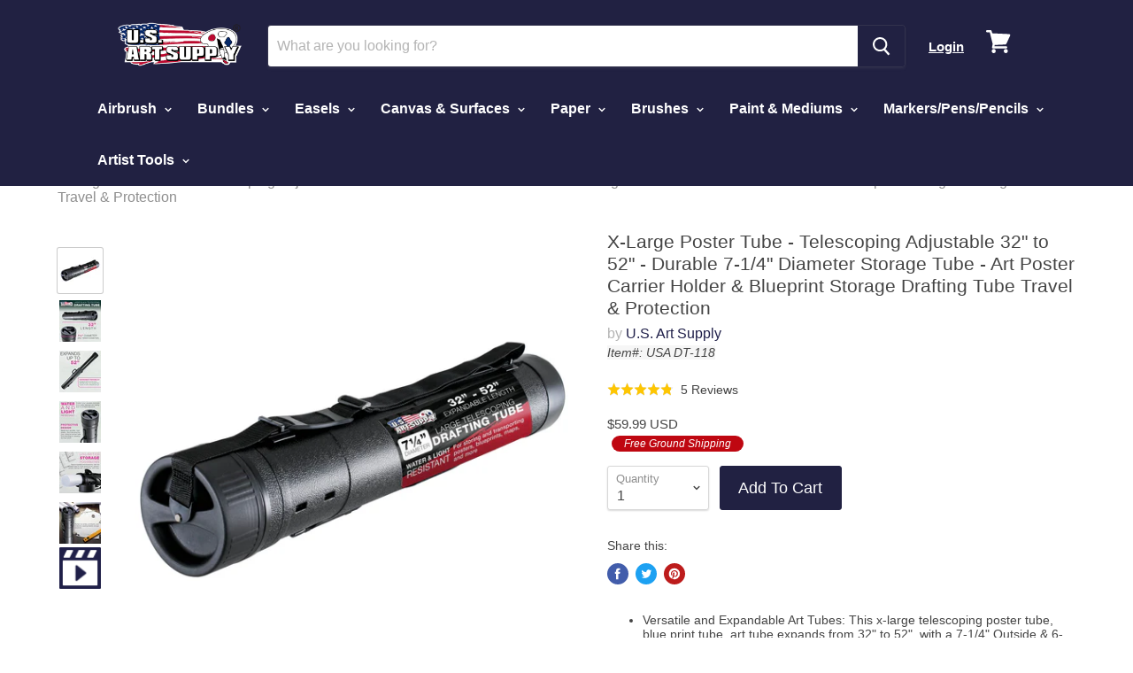

--- FILE ---
content_type: text/html; charset=utf-8
request_url: https://usartsupply.com/collections/drafting-tubes/products/usa-dt-118
body_size: 42835
content:
<!doctype html>
<!--[if IE]><html class="no-js no-touch ie9" lang="en"><![endif]-->
<!--[if !IE]><!--><html class="no-js no-touch" lang="en"><!--<![endif]-->
  <head>

<!-- Google Tag Manager -->
<script>(function(w,d,s,l,i){w[l]=w[l]||[];w[l].push({'gtm.start':
new Date().getTime(),event:'gtm.js'});var f=d.getElementsByTagName(s)[0],
j=d.createElement(s),dl=l!='dataLayer'?'&l='+l:'';j.async=true;j.src=
'https://www.googletagmanager.com/gtm.js?id='+i+dl;f.parentNode.insertBefore(j,f);
})(window,document,'script','dataLayer','GTM-P2Q2QLB9');</script>
<!-- End Google Tag Manager -->
    
  <link rel="stylesheet" href="https://obscure-escarpment-2240.herokuapp.com/stylesheets/bcpo-front.css">
  <script>var bcpo_product={"id":4530486018103,"title":"X-Large Poster Tube - Telescoping Adjustable 32\" to 52\" - Durable 7-1\/4\" Diameter Storage Tube - Art Poster Carrier Holder \u0026 Blueprint Storage Drafting Tube Travel \u0026 Protection","handle":"usa-dt-118","description":"\u003cul\u003e\n\u003cli\u003eVersatile and Expandable: This extra-large telescoping drafting poster tube expands from 32\" to 52\", with a 7-1\/4\" Outside \u0026amp; 6-5\/8\" inside diameter, making it ideal for storing and transporting posters, blueprints, maps, and more. It's perfect for artists, architects, and collectors needing flexible storage solutions.\u003c\/li\u003e\n\u003cli\u003eRugged and Protective Design: Made from durable, rigid plastic, this tube ensures your contents remain safe from bending or creasing during transit. Whether it's art prints or important documents, trust this tube to keep everything secure and intact.\u003c\/li\u003e\n\u003cli\u003eWater and Light Resistant: Protect your valuable materials from water damage and fading due to sunlight exposure. This poster tube is designed to withstand various elements, preserving your contents in pristine condition.\u003c\/li\u003e\n\u003cli\u003eConvenient Portability: Equipped with an extra-long shoulder strap, this storage tube is easy to carry wherever you go. Whether commuting, traveling, or attending an event, take your essential items with you comfortably and stylishly.\u003c\/li\u003e\n\u003cli\u003eUnlimited Storage Uses: Beyond posters and blueprints, use this versatile tube for large photo prints, artwork, arrows, fishing rods, drumsticks, and more. Its robust construction and expansive size make it a go-to solution for diverse storage needs.\u003c\/li\u003e\n\u003c\/ul\u003e","published_at":"2023-05-12T00:23:56-07:00","created_at":"2020-05-15T17:40:39-07:00","vendor":"U.S. Art Supply","type":"Accessories \u0026 Tools","tags":["Black","Drafting Tubes_Shopify","Googleshopping","ShopifyFreeShip","U.S. Art Supply"],"price":5999,"price_min":5999,"price_max":5999,"available":true,"price_varies":false,"compare_at_price":null,"compare_at_price_min":0,"compare_at_price_max":0,"compare_at_price_varies":false,"variants":[{"id":31955246579767,"title":"Default Title","option1":"Default Title","option2":null,"option3":null,"sku":"USA DT-118","requires_shipping":true,"taxable":true,"featured_image":null,"available":true,"name":"X-Large Poster Tube - Telescoping Adjustable 32\" to 52\" - Durable 7-1\/4\" Diameter Storage Tube - Art Poster Carrier Holder \u0026 Blueprint Storage Drafting Tube Travel \u0026 Protection","public_title":null,"options":["Default Title"],"price":5999,"weight":1724,"compare_at_price":null,"inventory_quantity":84,"inventory_management":"shopify","inventory_policy":"deny","barcode":"848849020823","requires_selling_plan":false,"selling_plan_allocations":[],"quantity_rule":{"min":1,"max":null,"increment":1}}],"images":["\/\/usartsupply.com\/cdn\/shop\/files\/USADT-118_v2.jpg?v=1768504665","\/\/usartsupply.com\/cdn\/shop\/files\/USADT-118_alt1_v2.jpg?v=1768504665","\/\/usartsupply.com\/cdn\/shop\/files\/USADT-118_alt2_v2.jpg?v=1768504665","\/\/usartsupply.com\/cdn\/shop\/files\/USADT-118_alt3_v2.jpg?v=1768504665","\/\/usartsupply.com\/cdn\/shop\/files\/USADT-118_alt4_v2.jpg?v=1768504665","\/\/usartsupply.com\/cdn\/shop\/files\/USADT-118_alt5_v2.jpg?v=1768504665"],"featured_image":"\/\/usartsupply.com\/cdn\/shop\/files\/USADT-118_v2.jpg?v=1768504665","options":["Title"],"media":[{"alt":null,"id":26177461321783,"position":1,"preview_image":{"aspect_ratio":1.0,"height":3456,"width":3456,"src":"\/\/usartsupply.com\/cdn\/shop\/files\/USADT-118_v2.jpg?v=1768504665"},"aspect_ratio":1.0,"height":3456,"media_type":"image","src":"\/\/usartsupply.com\/cdn\/shop\/files\/USADT-118_v2.jpg?v=1768504665","width":3456},{"alt":null,"id":26177461354551,"position":2,"preview_image":{"aspect_ratio":1.0,"height":3456,"width":3456,"src":"\/\/usartsupply.com\/cdn\/shop\/files\/USADT-118_alt1_v2.jpg?v=1768504665"},"aspect_ratio":1.0,"height":3456,"media_type":"image","src":"\/\/usartsupply.com\/cdn\/shop\/files\/USADT-118_alt1_v2.jpg?v=1768504665","width":3456},{"alt":null,"id":26177461387319,"position":3,"preview_image":{"aspect_ratio":1.0,"height":3456,"width":3456,"src":"\/\/usartsupply.com\/cdn\/shop\/files\/USADT-118_alt2_v2.jpg?v=1768504665"},"aspect_ratio":1.0,"height":3456,"media_type":"image","src":"\/\/usartsupply.com\/cdn\/shop\/files\/USADT-118_alt2_v2.jpg?v=1768504665","width":3456},{"alt":null,"id":26177461420087,"position":4,"preview_image":{"aspect_ratio":1.0,"height":3456,"width":3456,"src":"\/\/usartsupply.com\/cdn\/shop\/files\/USADT-118_alt3_v2.jpg?v=1768504665"},"aspect_ratio":1.0,"height":3456,"media_type":"image","src":"\/\/usartsupply.com\/cdn\/shop\/files\/USADT-118_alt3_v2.jpg?v=1768504665","width":3456},{"alt":null,"id":26177461452855,"position":5,"preview_image":{"aspect_ratio":1.0,"height":3456,"width":3456,"src":"\/\/usartsupply.com\/cdn\/shop\/files\/USADT-118_alt4_v2.jpg?v=1768504665"},"aspect_ratio":1.0,"height":3456,"media_type":"image","src":"\/\/usartsupply.com\/cdn\/shop\/files\/USADT-118_alt4_v2.jpg?v=1768504665","width":3456},{"alt":null,"id":26177461485623,"position":6,"preview_image":{"aspect_ratio":1.0,"height":3456,"width":3456,"src":"\/\/usartsupply.com\/cdn\/shop\/files\/USADT-118_alt5_v2.jpg?v=1768504665"},"aspect_ratio":1.0,"height":3456,"media_type":"image","src":"\/\/usartsupply.com\/cdn\/shop\/files\/USADT-118_alt5_v2.jpg?v=1768504665","width":3456}],"requires_selling_plan":false,"selling_plan_groups":[],"content":"\u003cul\u003e\n\u003cli\u003eVersatile and Expandable: This extra-large telescoping drafting poster tube expands from 32\" to 52\", with a 7-1\/4\" Outside \u0026amp; 6-5\/8\" inside diameter, making it ideal for storing and transporting posters, blueprints, maps, and more. It's perfect for artists, architects, and collectors needing flexible storage solutions.\u003c\/li\u003e\n\u003cli\u003eRugged and Protective Design: Made from durable, rigid plastic, this tube ensures your contents remain safe from bending or creasing during transit. Whether it's art prints or important documents, trust this tube to keep everything secure and intact.\u003c\/li\u003e\n\u003cli\u003eWater and Light Resistant: Protect your valuable materials from water damage and fading due to sunlight exposure. This poster tube is designed to withstand various elements, preserving your contents in pristine condition.\u003c\/li\u003e\n\u003cli\u003eConvenient Portability: Equipped with an extra-long shoulder strap, this storage tube is easy to carry wherever you go. Whether commuting, traveling, or attending an event, take your essential items with you comfortably and stylishly.\u003c\/li\u003e\n\u003cli\u003eUnlimited Storage Uses: Beyond posters and blueprints, use this versatile tube for large photo prints, artwork, arrows, fishing rods, drumsticks, and more. Its robust construction and expansive size make it a go-to solution for diverse storage needs.\u003c\/li\u003e\n\u003c\/ul\u003e"};  var inventory_quantity = [];inventory_quantity.push(468);if(bcpo_product) { for (var i = 0; i < bcpo_product.variants.length; i += 1) { bcpo_product.variants[i].inventory_quantity = inventory_quantity[i]; }}window.bcpo = window.bcpo || {}; bcpo.cart = {"note":null,"attributes":{},"original_total_price":0,"total_price":0,"total_discount":0,"total_weight":0.0,"item_count":0,"items":[],"requires_shipping":false,"currency":"USD","items_subtotal_price":0,"cart_level_discount_applications":[],"checkout_charge_amount":0}; bcpo.ogFormData = FormData;</script>


    
<script src="//www.searchanise.com/widgets/shopify/init.js?a=8J2r0g0j4e"></script>


    <script>

// Product Page
// USA DT-118
// 4530486018103
// 31955246579767
	dataLayer.push({
      'event': 'view_item',
      'ecomm_prodid': ['4530486018103'],
      'ecomm_pagetype': 'product',
      'ecomm_totalvalue': 59.99
	});


</script>
    
    
    <meta charset="utf-8">
    <meta http-equiv="x-ua-compatible" content="IE=edge">

    <title>Extra Large Black Telescoping Drawing &amp; Drafting Tube — U.S. Art Supply</title>

    
      <meta name="description" content="X-Large Poster Tube - Telescoping Adjustable 32&quot; to 52&quot; - Durable 7-1/4&quot; Diameter Storage Tube - Art Poster Carrier Holder &amp; Blueprint Storage Drafting Tube Travel &amp; Protection">
    

    

    
      <link rel="canonical" href="https://usartsupply.com/products/usa-dt-118" />
    

    <meta name="viewport" content="width=device-width">

    
    















<meta property="og:site_name" content="U.S. Art Supply">
<meta property="og:url" content="https://usartsupply.com/products/usa-dt-118">
<meta property="og:title" content="X-Large Poster Tube - Telescoping Adjustable 32&quot; to 52&quot; - Durable 7-1/4&quot; Diameter Storage Tube - Art Poster Carrier Holder &amp; Blueprint Storage Drafting Tube Travel &amp; Protection">
<meta property="og:type" content="website">
<meta property="og:description" content="X-Large Poster Tube - Telescoping Adjustable 32&quot; to 52&quot; - Durable 7-1/4&quot; Diameter Storage Tube - Art Poster Carrier Holder &amp; Blueprint Storage Drafting Tube Travel &amp; Protection">




    
    
    

    
    
    <meta
      property="og:image"
      content="https://usartsupply.com/cdn/shop/files/USADT-118_v2_1200x1200.jpg?v=1768504665"
    />
    <meta
      property="og:image:secure_url"
      content="https://usartsupply.com/cdn/shop/files/USADT-118_v2_1200x1200.jpg?v=1768504665"
    />
    <meta property="og:image:width" content="1200" />
    <meta property="og:image:height" content="1200" />
    <meta property="og:image:alt" content="X-Large Poster Tube - Telescoping Adjustable 32" to 52" - Durable 7-1/4" Diameter Storage Tube - Art Poster Carrier Holder & Blueprint Storage Drafting Tube Travel & Protection" />
  









  <meta name="twitter:site" content="@usartsupply">








<meta name="twitter:title" content="Extra Large Black Telescoping Drawing &amp; Drafting Tube">
<meta name="twitter:description" content="X-Large Poster Tube - Telescoping Adjustable 32&quot; to 52&quot; - Durable 7-1/4&quot; Diameter Storage Tube - Art Poster Carrier Holder &amp; Blueprint Storage Drafting Tube Travel &amp; Protection">


    
    
    
      
      
      <meta name="twitter:card" content="summary">
    
    
    <meta
      property="twitter:image"
      content="https://usartsupply.com/cdn/shop/files/USADT-118_v2_1200x1200_crop_center.jpg?v=1768504665"
    />
    <meta property="twitter:image:width" content="1200" />
    <meta property="twitter:image:height" content="1200" />
    <meta property="twitter:image:alt" content="X-Large Poster Tube - Telescoping Adjustable 32&quot; to 52&quot; - Durable 7-1/4&quot; Diameter Storage Tube - Art Poster Carrier Holder &amp; Blueprint Storage Drafting Tube Travel &amp; Protection" />
  



  
  <script>var EWD_ULB_Options = {"Custom_CSS":"  ","Add_Lightbox":["galleries_main"],"Image_Class_List":"","Image_Selector_List":"","Background_Close":"true","Gallery_Loop":"true","Show_Thumbnails":"bottom","Start_Autoplay":"false","Autoplay_Interval":"5000","Hide_On_Mobile":["description","thumbnails"],"Min_Height":"0","Min_Width":"0","Transition_Type":"ewd-ulb-no-transition","Top_Right_Controls":["exit"],"Top_Left_Controls":["autoplay","zoom"],"Bottom_Right_Controls":["slide_counter"],"Bottom_Left_Controls":null,"Arrow":"m","Icon_Set":"c","Styling_Title_Font":"","Styling_Title_Font_Size":"","Styling_Title_Font_Color":"","Styling_Description_Font":"","Styling_Description_Font_Size":"","Styling_Description_Font_Color":"","Styling_Arrow_Size":"","Styling_Arrow_Color":"","Styling_Arrow_Background_Color":"","Styling_Arrow_Background_Opacity":"","Styling_Arrow_Background_Hover_Opacity":"","Styling_Icon_Size":"","Styling_Icon_Color":"","Styling_Background_Overlay_Color":"","Styling_Background_Overlay_Opacity":"","Styling_Toolbar_Color":"","Styling_Toolbar_Opacity":"","Styling_Image_Overlay_Color":"","Styling_Image_Overlay_Opacity":"","Styling_Thumbnail_Bar_Color":"","Styling_Thumbnail_Bar_Opacity":"","Styling_Thumbnail_Scroll_Arrow_Color":"","Styling_Active_Thumbnail_Border_Color":"","Shop":"usartsupply.myshopify.com"};
</script> 
 <script>window.performance && window.performance.mark && window.performance.mark('shopify.content_for_header.start');</script><meta id="shopify-digital-wallet" name="shopify-digital-wallet" content="/25357290/digital_wallets/dialog">
<meta name="shopify-checkout-api-token" content="173c9d83df334a45c17734bb395452a3">
<meta id="in-context-paypal-metadata" data-shop-id="25357290" data-venmo-supported="true" data-environment="production" data-locale="en_US" data-paypal-v4="true" data-currency="USD">
<link rel="alternate" type="application/json+oembed" href="https://usartsupply.com/products/usa-dt-118.oembed">
<script async="async" src="/checkouts/internal/preloads.js?locale=en-US"></script>
<link rel="preconnect" href="https://shop.app" crossorigin="anonymous">
<script async="async" src="https://shop.app/checkouts/internal/preloads.js?locale=en-US&shop_id=25357290" crossorigin="anonymous"></script>
<script id="apple-pay-shop-capabilities" type="application/json">{"shopId":25357290,"countryCode":"US","currencyCode":"USD","merchantCapabilities":["supports3DS"],"merchantId":"gid:\/\/shopify\/Shop\/25357290","merchantName":"U.S. Art Supply","requiredBillingContactFields":["postalAddress","email"],"requiredShippingContactFields":["postalAddress","email"],"shippingType":"shipping","supportedNetworks":["visa","masterCard","amex","discover","elo","jcb"],"total":{"type":"pending","label":"U.S. Art Supply","amount":"1.00"},"shopifyPaymentsEnabled":true,"supportsSubscriptions":true}</script>
<script id="shopify-features" type="application/json">{"accessToken":"173c9d83df334a45c17734bb395452a3","betas":["rich-media-storefront-analytics"],"domain":"usartsupply.com","predictiveSearch":true,"shopId":25357290,"locale":"en"}</script>
<script>var Shopify = Shopify || {};
Shopify.shop = "usartsupply.myshopify.com";
Shopify.locale = "en";
Shopify.currency = {"active":"USD","rate":"1.0"};
Shopify.country = "US";
Shopify.theme = {"name":"US ART SUPPLY THEME-BLOG","id":80712761399,"schema_name":"Empire","schema_version":"4.2.5","theme_store_id":null,"role":"main"};
Shopify.theme.handle = "null";
Shopify.theme.style = {"id":null,"handle":null};
Shopify.cdnHost = "usartsupply.com/cdn";
Shopify.routes = Shopify.routes || {};
Shopify.routes.root = "/";</script>
<script type="module">!function(o){(o.Shopify=o.Shopify||{}).modules=!0}(window);</script>
<script>!function(o){function n(){var o=[];function n(){o.push(Array.prototype.slice.apply(arguments))}return n.q=o,n}var t=o.Shopify=o.Shopify||{};t.loadFeatures=n(),t.autoloadFeatures=n()}(window);</script>
<script>
  window.ShopifyPay = window.ShopifyPay || {};
  window.ShopifyPay.apiHost = "shop.app\/pay";
  window.ShopifyPay.redirectState = null;
</script>
<script id="shop-js-analytics" type="application/json">{"pageType":"product"}</script>
<script defer="defer" async type="module" src="//usartsupply.com/cdn/shopifycloud/shop-js/modules/v2/client.init-shop-cart-sync_C5BV16lS.en.esm.js"></script>
<script defer="defer" async type="module" src="//usartsupply.com/cdn/shopifycloud/shop-js/modules/v2/chunk.common_CygWptCX.esm.js"></script>
<script type="module">
  await import("//usartsupply.com/cdn/shopifycloud/shop-js/modules/v2/client.init-shop-cart-sync_C5BV16lS.en.esm.js");
await import("//usartsupply.com/cdn/shopifycloud/shop-js/modules/v2/chunk.common_CygWptCX.esm.js");

  window.Shopify.SignInWithShop?.initShopCartSync?.({"fedCMEnabled":true,"windoidEnabled":true});

</script>
<script>
  window.Shopify = window.Shopify || {};
  if (!window.Shopify.featureAssets) window.Shopify.featureAssets = {};
  window.Shopify.featureAssets['shop-js'] = {"shop-cart-sync":["modules/v2/client.shop-cart-sync_ZFArdW7E.en.esm.js","modules/v2/chunk.common_CygWptCX.esm.js"],"init-fed-cm":["modules/v2/client.init-fed-cm_CmiC4vf6.en.esm.js","modules/v2/chunk.common_CygWptCX.esm.js"],"shop-button":["modules/v2/client.shop-button_tlx5R9nI.en.esm.js","modules/v2/chunk.common_CygWptCX.esm.js"],"shop-cash-offers":["modules/v2/client.shop-cash-offers_DOA2yAJr.en.esm.js","modules/v2/chunk.common_CygWptCX.esm.js","modules/v2/chunk.modal_D71HUcav.esm.js"],"init-windoid":["modules/v2/client.init-windoid_sURxWdc1.en.esm.js","modules/v2/chunk.common_CygWptCX.esm.js"],"shop-toast-manager":["modules/v2/client.shop-toast-manager_ClPi3nE9.en.esm.js","modules/v2/chunk.common_CygWptCX.esm.js"],"init-shop-email-lookup-coordinator":["modules/v2/client.init-shop-email-lookup-coordinator_B8hsDcYM.en.esm.js","modules/v2/chunk.common_CygWptCX.esm.js"],"init-shop-cart-sync":["modules/v2/client.init-shop-cart-sync_C5BV16lS.en.esm.js","modules/v2/chunk.common_CygWptCX.esm.js"],"avatar":["modules/v2/client.avatar_BTnouDA3.en.esm.js"],"pay-button":["modules/v2/client.pay-button_FdsNuTd3.en.esm.js","modules/v2/chunk.common_CygWptCX.esm.js"],"init-customer-accounts":["modules/v2/client.init-customer-accounts_DxDtT_ad.en.esm.js","modules/v2/client.shop-login-button_C5VAVYt1.en.esm.js","modules/v2/chunk.common_CygWptCX.esm.js","modules/v2/chunk.modal_D71HUcav.esm.js"],"init-shop-for-new-customer-accounts":["modules/v2/client.init-shop-for-new-customer-accounts_ChsxoAhi.en.esm.js","modules/v2/client.shop-login-button_C5VAVYt1.en.esm.js","modules/v2/chunk.common_CygWptCX.esm.js","modules/v2/chunk.modal_D71HUcav.esm.js"],"shop-login-button":["modules/v2/client.shop-login-button_C5VAVYt1.en.esm.js","modules/v2/chunk.common_CygWptCX.esm.js","modules/v2/chunk.modal_D71HUcav.esm.js"],"init-customer-accounts-sign-up":["modules/v2/client.init-customer-accounts-sign-up_CPSyQ0Tj.en.esm.js","modules/v2/client.shop-login-button_C5VAVYt1.en.esm.js","modules/v2/chunk.common_CygWptCX.esm.js","modules/v2/chunk.modal_D71HUcav.esm.js"],"shop-follow-button":["modules/v2/client.shop-follow-button_Cva4Ekp9.en.esm.js","modules/v2/chunk.common_CygWptCX.esm.js","modules/v2/chunk.modal_D71HUcav.esm.js"],"checkout-modal":["modules/v2/client.checkout-modal_BPM8l0SH.en.esm.js","modules/v2/chunk.common_CygWptCX.esm.js","modules/v2/chunk.modal_D71HUcav.esm.js"],"lead-capture":["modules/v2/client.lead-capture_Bi8yE_yS.en.esm.js","modules/v2/chunk.common_CygWptCX.esm.js","modules/v2/chunk.modal_D71HUcav.esm.js"],"shop-login":["modules/v2/client.shop-login_D6lNrXab.en.esm.js","modules/v2/chunk.common_CygWptCX.esm.js","modules/v2/chunk.modal_D71HUcav.esm.js"],"payment-terms":["modules/v2/client.payment-terms_CZxnsJam.en.esm.js","modules/v2/chunk.common_CygWptCX.esm.js","modules/v2/chunk.modal_D71HUcav.esm.js"]};
</script>
<script>(function() {
  var isLoaded = false;
  function asyncLoad() {
    if (isLoaded) return;
    isLoaded = true;
    var urls = ["https:\/\/js.smile.io\/v1\/smile-shopify.js?shop=usartsupply.myshopify.com","https:\/\/d3hw6dc1ow8pp2.cloudfront.net\/reviewsWidget.min.js?shop=usartsupply.myshopify.com","https:\/\/kartify.herokuapp.com\/kartifyjs\/kartify.js?shop=usartsupply.myshopify.com","https:\/\/cdn.getcarro.com\/script-tags\/all\/050820094100.js?shop=usartsupply.myshopify.com","\/\/searchserverapi.com\/widgets\/shopify\/init.js?a=8J2r0g0j4e\u0026shop=usartsupply.myshopify.com","https:\/\/www.buynowbutton.us\/apps\/buynowbutton\/assets\/js\/buynowbutton.js?shop=usartsupply.myshopify.com","\/\/backinstock.useamp.com\/widget\/37453_1767156382.js?category=bis\u0026v=6\u0026shop=usartsupply.myshopify.com"];
    for (var i = 0; i < urls.length; i++) {
      var s = document.createElement('script');
      s.type = 'text/javascript';
      s.async = true;
      s.src = urls[i];
      var x = document.getElementsByTagName('script')[0];
      x.parentNode.insertBefore(s, x);
    }
  };
  if(window.attachEvent) {
    window.attachEvent('onload', asyncLoad);
  } else {
    window.addEventListener('load', asyncLoad, false);
  }
})();</script>
<script id="__st">var __st={"a":25357290,"offset":-28800,"reqid":"f2f42448-2318-460d-8d5a-8b658fd37c37-1768622200","pageurl":"usartsupply.com\/collections\/drafting-tubes\/products\/usa-dt-118","u":"cacacf3bd0b6","p":"product","rtyp":"product","rid":4530486018103};</script>
<script>window.ShopifyPaypalV4VisibilityTracking = true;</script>
<script id="captcha-bootstrap">!function(){'use strict';const t='contact',e='account',n='new_comment',o=[[t,t],['blogs',n],['comments',n],[t,'customer']],c=[[e,'customer_login'],[e,'guest_login'],[e,'recover_customer_password'],[e,'create_customer']],r=t=>t.map((([t,e])=>`form[action*='/${t}']:not([data-nocaptcha='true']) input[name='form_type'][value='${e}']`)).join(','),a=t=>()=>t?[...document.querySelectorAll(t)].map((t=>t.form)):[];function s(){const t=[...o],e=r(t);return a(e)}const i='password',u='form_key',d=['recaptcha-v3-token','g-recaptcha-response','h-captcha-response',i],f=()=>{try{return window.sessionStorage}catch{return}},m='__shopify_v',_=t=>t.elements[u];function p(t,e,n=!1){try{const o=window.sessionStorage,c=JSON.parse(o.getItem(e)),{data:r}=function(t){const{data:e,action:n}=t;return t[m]||n?{data:e,action:n}:{data:t,action:n}}(c);for(const[e,n]of Object.entries(r))t.elements[e]&&(t.elements[e].value=n);n&&o.removeItem(e)}catch(o){console.error('form repopulation failed',{error:o})}}const l='form_type',E='cptcha';function T(t){t.dataset[E]=!0}const w=window,h=w.document,L='Shopify',v='ce_forms',y='captcha';let A=!1;((t,e)=>{const n=(g='f06e6c50-85a8-45c8-87d0-21a2b65856fe',I='https://cdn.shopify.com/shopifycloud/storefront-forms-hcaptcha/ce_storefront_forms_captcha_hcaptcha.v1.5.2.iife.js',D={infoText:'Protected by hCaptcha',privacyText:'Privacy',termsText:'Terms'},(t,e,n)=>{const o=w[L][v],c=o.bindForm;if(c)return c(t,g,e,D).then(n);var r;o.q.push([[t,g,e,D],n]),r=I,A||(h.body.append(Object.assign(h.createElement('script'),{id:'captcha-provider',async:!0,src:r})),A=!0)});var g,I,D;w[L]=w[L]||{},w[L][v]=w[L][v]||{},w[L][v].q=[],w[L][y]=w[L][y]||{},w[L][y].protect=function(t,e){n(t,void 0,e),T(t)},Object.freeze(w[L][y]),function(t,e,n,w,h,L){const[v,y,A,g]=function(t,e,n){const i=e?o:[],u=t?c:[],d=[...i,...u],f=r(d),m=r(i),_=r(d.filter((([t,e])=>n.includes(e))));return[a(f),a(m),a(_),s()]}(w,h,L),I=t=>{const e=t.target;return e instanceof HTMLFormElement?e:e&&e.form},D=t=>v().includes(t);t.addEventListener('submit',(t=>{const e=I(t);if(!e)return;const n=D(e)&&!e.dataset.hcaptchaBound&&!e.dataset.recaptchaBound,o=_(e),c=g().includes(e)&&(!o||!o.value);(n||c)&&t.preventDefault(),c&&!n&&(function(t){try{if(!f())return;!function(t){const e=f();if(!e)return;const n=_(t);if(!n)return;const o=n.value;o&&e.removeItem(o)}(t);const e=Array.from(Array(32),(()=>Math.random().toString(36)[2])).join('');!function(t,e){_(t)||t.append(Object.assign(document.createElement('input'),{type:'hidden',name:u})),t.elements[u].value=e}(t,e),function(t,e){const n=f();if(!n)return;const o=[...t.querySelectorAll(`input[type='${i}']`)].map((({name:t})=>t)),c=[...d,...o],r={};for(const[a,s]of new FormData(t).entries())c.includes(a)||(r[a]=s);n.setItem(e,JSON.stringify({[m]:1,action:t.action,data:r}))}(t,e)}catch(e){console.error('failed to persist form',e)}}(e),e.submit())}));const S=(t,e)=>{t&&!t.dataset[E]&&(n(t,e.some((e=>e===t))),T(t))};for(const o of['focusin','change'])t.addEventListener(o,(t=>{const e=I(t);D(e)&&S(e,y())}));const B=e.get('form_key'),M=e.get(l),P=B&&M;t.addEventListener('DOMContentLoaded',(()=>{const t=y();if(P)for(const e of t)e.elements[l].value===M&&p(e,B);[...new Set([...A(),...v().filter((t=>'true'===t.dataset.shopifyCaptcha))])].forEach((e=>S(e,t)))}))}(h,new URLSearchParams(w.location.search),n,t,e,['guest_login'])})(!0,!0)}();</script>
<script integrity="sha256-4kQ18oKyAcykRKYeNunJcIwy7WH5gtpwJnB7kiuLZ1E=" data-source-attribution="shopify.loadfeatures" defer="defer" src="//usartsupply.com/cdn/shopifycloud/storefront/assets/storefront/load_feature-a0a9edcb.js" crossorigin="anonymous"></script>
<script crossorigin="anonymous" defer="defer" src="//usartsupply.com/cdn/shopifycloud/storefront/assets/shopify_pay/storefront-65b4c6d7.js?v=20250812"></script>
<script data-source-attribution="shopify.dynamic_checkout.dynamic.init">var Shopify=Shopify||{};Shopify.PaymentButton=Shopify.PaymentButton||{isStorefrontPortableWallets:!0,init:function(){window.Shopify.PaymentButton.init=function(){};var t=document.createElement("script");t.src="https://usartsupply.com/cdn/shopifycloud/portable-wallets/latest/portable-wallets.en.js",t.type="module",document.head.appendChild(t)}};
</script>
<script data-source-attribution="shopify.dynamic_checkout.buyer_consent">
  function portableWalletsHideBuyerConsent(e){var t=document.getElementById("shopify-buyer-consent"),n=document.getElementById("shopify-subscription-policy-button");t&&n&&(t.classList.add("hidden"),t.setAttribute("aria-hidden","true"),n.removeEventListener("click",e))}function portableWalletsShowBuyerConsent(e){var t=document.getElementById("shopify-buyer-consent"),n=document.getElementById("shopify-subscription-policy-button");t&&n&&(t.classList.remove("hidden"),t.removeAttribute("aria-hidden"),n.addEventListener("click",e))}window.Shopify?.PaymentButton&&(window.Shopify.PaymentButton.hideBuyerConsent=portableWalletsHideBuyerConsent,window.Shopify.PaymentButton.showBuyerConsent=portableWalletsShowBuyerConsent);
</script>
<script data-source-attribution="shopify.dynamic_checkout.cart.bootstrap">document.addEventListener("DOMContentLoaded",(function(){function t(){return document.querySelector("shopify-accelerated-checkout-cart, shopify-accelerated-checkout")}if(t())Shopify.PaymentButton.init();else{new MutationObserver((function(e,n){t()&&(Shopify.PaymentButton.init(),n.disconnect())})).observe(document.body,{childList:!0,subtree:!0})}}));
</script>
<link id="shopify-accelerated-checkout-styles" rel="stylesheet" media="screen" href="https://usartsupply.com/cdn/shopifycloud/portable-wallets/latest/accelerated-checkout-backwards-compat.css" crossorigin="anonymous">
<style id="shopify-accelerated-checkout-cart">
        #shopify-buyer-consent {
  margin-top: 1em;
  display: inline-block;
  width: 100%;
}

#shopify-buyer-consent.hidden {
  display: none;
}

#shopify-subscription-policy-button {
  background: none;
  border: none;
  padding: 0;
  text-decoration: underline;
  font-size: inherit;
  cursor: pointer;
}

#shopify-subscription-policy-button::before {
  box-shadow: none;
}

      </style>

<script>window.performance && window.performance.mark && window.performance.mark('shopify.content_for_header.end');</script><script id="shop-promise-product" type="application/json">
  {
    "productId": "4530486018103",
    "variantId": "31955246579767"
  }
</script>
<script id="shop-promise-features" type="application/json">
  {
    "supportedPromiseBrands": ["buy_with_prime"],
    "f_b9ba94d16a7d18ccd91d68be01e37df6": false,
    "f_d6a5ed9e446fe634f81a0afc12242e13": true,
    "f_85e460659f2e1fdd04f763b1587427a4": false
  }
</script>
<script fetchpriority="high" defer="defer" src="https://usartsupply.com/cdn/shopifycloud/shop-promise-pdp/prod/shop_promise_pdp.js?v=1" data-source-attribution="shopify.shop-promise-pdp" crossorigin="anonymous"></script>
<link rel="preload" href="https://static-na.payments-amazon.com/checkout.js" as="script">


    <script>
      document.documentElement.className=document.documentElement.className.replace(/\bno-js\b/,'js');
      if(window.Shopify&&window.Shopify.designMode)document.documentElement.className+=' in-theme-editor';
      if(('ontouchstart' in window)||window.DocumentTouch&&document instanceof DocumentTouch)document.documentElement.className=document.documentElement.className.replace(/\bno-touch\b/,'has-touch');
    </script>

    <link href="//usartsupply.com/cdn/shop/t/22/assets/theme.scss.css?v=166941629502153211351759259652" rel="stylesheet" type="text/css" media="all" />




<link href="//usartsupply.com/cdn/shop/t/22/assets/carlowseo.scss.css?v=54838816736012162971584114367" rel="stylesheet" type="text/css" media="all" />
    
    <!--Gem_Page_Header_Script-->
    


<!--End_Gem_Page_Header_Script-->

    

  <link rel="amphtml" href="//usartsupply.com/apps/fireamp/products/usa-dt-118" >






<meta name="google-site-verification" content="yg2_oQn7oySpZpfWxMIPpSWF7lP9p4oDrpADKBwF2xs" />


<!-- GSSTART Slider code start. Do not change -->
<script>document.write('<script src="' + 'https://gravity-software.com//js/shopify/slider_prod4530486018103.js?v=' + Math.floor(Math.random() * 100) + '"\><\/script>'); </script> <script type="text/javascript" src="https://gravity-software.com/js/shopify/slider_shop7708.js?v=7419284ea0d07defc78dd9b2c646bba7"></script> <link rel="stylesheet" href="https://gravity-software.com/js/shopify/rondell/jquery.rondellf7708.css?v=7419284ea0d07defc78dd9b2c646bba7"/> 
 
<script>

var imageDimensionsWidth = {};
var imageDimensionsHeight = {};
var imageSrcAttr = {};
var altTag = {};  

  var productImagesGS = [];
var productImagesGSUrls = [];

  var productImageUrl = "files/USADT-118_v2.jpg";
  var dotPosition = productImageUrl.lastIndexOf(".");
  productImageUrl = productImageUrl.substr(0, dotPosition);
  productImagesGS.push(productImageUrl);
  imageDimensionsWidth[34757468815415] = "3456";
  imageDimensionsHeight[34757468815415] = "3456";
  altTag[34757468815415] = "X-Large Poster Tube - Telescoping Adjustable 32\" to 52\" - Durable 7-1/4\" Diameter Storage Tube - Art Poster Carrier Holder & Blueprint Storage Drafting Tube Travel & Protection";
  imageSrcAttr[34757468815415] = "files/USADT-118_v2.jpg";
  productImagesGSUrls.push("//usartsupply.com/cdn/shop/files/USADT-118_v2_240x.jpg?v=1768504665");

  var productImageUrl = "files/USADT-118_alt1_v2.jpg";
  var dotPosition = productImageUrl.lastIndexOf(".");
  productImageUrl = productImageUrl.substr(0, dotPosition);
  productImagesGS.push(productImageUrl);
  imageDimensionsWidth[34757468848183] = "3456";
  imageDimensionsHeight[34757468848183] = "3456";
  altTag[34757468848183] = "X-Large Poster Tube - Telescoping Adjustable 32\" to 52\" - Durable 7-1/4\" Diameter Storage Tube - Art Poster Carrier Holder & Blueprint Storage Drafting Tube Travel & Protection";
  imageSrcAttr[34757468848183] = "files/USADT-118_alt1_v2.jpg";
  productImagesGSUrls.push("//usartsupply.com/cdn/shop/files/USADT-118_alt1_v2_240x.jpg?v=1768504665");

  var productImageUrl = "files/USADT-118_alt2_v2.jpg";
  var dotPosition = productImageUrl.lastIndexOf(".");
  productImageUrl = productImageUrl.substr(0, dotPosition);
  productImagesGS.push(productImageUrl);
  imageDimensionsWidth[34757468880951] = "3456";
  imageDimensionsHeight[34757468880951] = "3456";
  altTag[34757468880951] = "X-Large Poster Tube - Telescoping Adjustable 32\" to 52\" - Durable 7-1/4\" Diameter Storage Tube - Art Poster Carrier Holder & Blueprint Storage Drafting Tube Travel & Protection";
  imageSrcAttr[34757468880951] = "files/USADT-118_alt2_v2.jpg";
  productImagesGSUrls.push("//usartsupply.com/cdn/shop/files/USADT-118_alt2_v2_240x.jpg?v=1768504665");

  var productImageUrl = "files/USADT-118_alt3_v2.jpg";
  var dotPosition = productImageUrl.lastIndexOf(".");
  productImageUrl = productImageUrl.substr(0, dotPosition);
  productImagesGS.push(productImageUrl);
  imageDimensionsWidth[34757468913719] = "3456";
  imageDimensionsHeight[34757468913719] = "3456";
  altTag[34757468913719] = "X-Large Poster Tube - Telescoping Adjustable 32\" to 52\" - Durable 7-1/4\" Diameter Storage Tube - Art Poster Carrier Holder & Blueprint Storage Drafting Tube Travel & Protection";
  imageSrcAttr[34757468913719] = "files/USADT-118_alt3_v2.jpg";
  productImagesGSUrls.push("//usartsupply.com/cdn/shop/files/USADT-118_alt3_v2_240x.jpg?v=1768504665");

  var productImageUrl = "files/USADT-118_alt4_v2.jpg";
  var dotPosition = productImageUrl.lastIndexOf(".");
  productImageUrl = productImageUrl.substr(0, dotPosition);
  productImagesGS.push(productImageUrl);
  imageDimensionsWidth[34757468946487] = "3456";
  imageDimensionsHeight[34757468946487] = "3456";
  altTag[34757468946487] = "X-Large Poster Tube - Telescoping Adjustable 32\" to 52\" - Durable 7-1/4\" Diameter Storage Tube - Art Poster Carrier Holder & Blueprint Storage Drafting Tube Travel & Protection";
  imageSrcAttr[34757468946487] = "files/USADT-118_alt4_v2.jpg";
  productImagesGSUrls.push("//usartsupply.com/cdn/shop/files/USADT-118_alt4_v2_240x.jpg?v=1768504665");

  var productImageUrl = "files/USADT-118_alt5_v2.jpg";
  var dotPosition = productImageUrl.lastIndexOf(".");
  productImageUrl = productImageUrl.substr(0, dotPosition);
  productImagesGS.push(productImageUrl);
  imageDimensionsWidth[34757468979255] = "3456";
  imageDimensionsHeight[34757468979255] = "3456";
  altTag[34757468979255] = "X-Large Poster Tube - Telescoping Adjustable 32\" to 52\" - Durable 7-1/4\" Diameter Storage Tube - Art Poster Carrier Holder & Blueprint Storage Drafting Tube Travel & Protection";
  imageSrcAttr[34757468979255] = "files/USADT-118_alt5_v2.jpg";
  productImagesGSUrls.push("//usartsupply.com/cdn/shop/files/USADT-118_alt5_v2_240x.jpg?v=1768504665");

</script>

<!-- Slider code end. Do not change GSEND -->

<!-- BeginWishyAddon --><script>  Shopify.wishy_btn_settings = {"button_setting":" {\r\nborder-radius: 15px;\r\n}","btn_append":"before","btn_display":"block","btn_width":"auto","btn_margin_top":5,"btn_margin_left":5,"btn_margin_right":5,"btn_margin_bottom":5,"btn_margin_unit":"px","btn_placer_element":null,"btn_background_color":"#ffffff","btn_border_color":"#d29797","btn_border_width":1,"btn_text":"♡ Save For Later","btn_color":"#d29797","remove_btn_background_color":"#1f1f49","remove_btn_border_color":"#3f4eae","remove_btn_border_width":0,"remove_btn_color":"#ffffff","new_theme_published_at":null,"installed":true,"heart_icon_margin_right":15,"heart_icon_margin_bottom":15,"heart_icon_location":"bottom-left","heart_icon_margin_top":15,"heart_icon_margin_left":15,"setting_force_login":false,"heart_icon_url_match":"/products","heart_icon_enabled":false,"status":"alive","spf_record":null,"floating_favorites_enabled":false,"floating_favorites_location":"right","floating_favorites_margin_top":50,"floating_favorites_url_match":"/products","floating_favorites_background_color":"#ff8989","floating_favorites_border_color":"#ffffff","floating_favorites_border_width":0,"floating_favorites_text":"♥ My Wishlist","floating_favorites_color":"#ffffff","heart_icon_type":"default","heart_icon_typedefault_background_color":"#ff8989","heart_icon_typedefault_border_color":"#ff9c9c","heart_icon_typedefault_border_width":2,"heart_icon_typedefault_icon_color":"#ffffff","heart_icon_show_count":false,"heart_icon_typecustom_image_url":"https://cc-swim.herokuapp.com/wishlist.png","btn_text_size":"12.0","locale":"en","shop_star_rating":null,"shop_star_feedback":null,"heart_icon_collection_before_add_color":"#dfdfdf","heart_icon_collection_after_add_color":"#ff8989","login_link_bg_color":"#1f1f49","login_link_text_color":"#ffffff","btn_remove_bg_color":"#ffffff","btn_remove_border_color":"#b9b9b9","btn_remove_border_width":0,"btn_remove_text":"♡ Remove from wishlist","btn_remove_color":"#1b1b1b","btn_remove_text_size":"14.0","open_wishlist_after_add_to_wishlist":true,"wishlist_header_text":"My Wishlist","theme_name_from_schema":"Empire","subscribed_at":null,"wizard_completed_at":"2018-12-18T17:23:50.772Z","plan":"free","discount":"0.0","launchpoint_wishlist_icon_in_header_enabled":true,"launchpoint_heart_icon_in_collections_enabled":true};  Shopify.wishy_button_css_json = " {\r\nborder-radius: 15px;\r\n}";    Shopify.wishy_customer_email = "" ;  </script><!-- EndWishyAddon -->

<link href="https://d3hw6dc1ow8pp2.cloudfront.net/styles/main.min.css" rel="stylesheet" type="text/css">
<style type="text/css">
.okeReviews .okeReviews-reviewsWidget-header-controls-writeReview {
        display: inline-block;
    }
    .okeReviews .okeReviews-reviewsWidget.is-okeReviews-empty {
        display: block;
    }
</style>
<script type="application/json" id="oke-reviews-settings">
{"analyticsSettings":{"provider":"ua"},"disableInitialReviewsFetchOnProducts":false,"omitMicrodata":true,"reviewSortOrder":"date","subscriberId":"419a6c7a-035d-4bb9-b92c-9368af0f372c","starRatingColor":"#FEC602","recorderPlus":true,"recorderQandaPlus":true}
</script>

<link rel="stylesheet" type="text/css" href="https://dov7r31oq5dkj.cloudfront.net/419a6c7a-035d-4bb9-b92c-9368af0f372c/widget-style-customisations.css?v=fd037211-7d9a-4ca9-bd61-5682051783d8">

<script>
    
    
    
    
    var gsf_conversion_data = {page_type : 'product', event : 'view_item', data : {product_data : [{variant_id : 31955246579767, product_id : 4530486018103, name : "X-Large Poster Tube - Telescoping Adjustable 32&quot; to 52&quot; - Durable 7-1/4&quot; Diameter Storage Tube - Art Poster Carrier Holder &amp; Blueprint Storage Drafting Tube Travel &amp; Protection", price : "59.99", currency : "USD", sku : "USA DT-118", brand : "U.S. Art Supply", variant : "Default Title", category : "Accessories &amp; Tools", quantity : "468" }], total_price : "59.99", shop_currency : "USD"}};
    
</script>



    

    
  
<link href="https://monorail-edge.shopifysvc.com" rel="dns-prefetch">
<script>(function(){if ("sendBeacon" in navigator && "performance" in window) {try {var session_token_from_headers = performance.getEntriesByType('navigation')[0].serverTiming.find(x => x.name == '_s').description;} catch {var session_token_from_headers = undefined;}var session_cookie_matches = document.cookie.match(/_shopify_s=([^;]*)/);var session_token_from_cookie = session_cookie_matches && session_cookie_matches.length === 2 ? session_cookie_matches[1] : "";var session_token = session_token_from_headers || session_token_from_cookie || "";function handle_abandonment_event(e) {var entries = performance.getEntries().filter(function(entry) {return /monorail-edge.shopifysvc.com/.test(entry.name);});if (!window.abandonment_tracked && entries.length === 0) {window.abandonment_tracked = true;var currentMs = Date.now();var navigation_start = performance.timing.navigationStart;var payload = {shop_id: 25357290,url: window.location.href,navigation_start,duration: currentMs - navigation_start,session_token,page_type: "product"};window.navigator.sendBeacon("https://monorail-edge.shopifysvc.com/v1/produce", JSON.stringify({schema_id: "online_store_buyer_site_abandonment/1.1",payload: payload,metadata: {event_created_at_ms: currentMs,event_sent_at_ms: currentMs}}));}}window.addEventListener('pagehide', handle_abandonment_event);}}());</script>
<script id="web-pixels-manager-setup">(function e(e,d,r,n,o){if(void 0===o&&(o={}),!Boolean(null===(a=null===(i=window.Shopify)||void 0===i?void 0:i.analytics)||void 0===a?void 0:a.replayQueue)){var i,a;window.Shopify=window.Shopify||{};var t=window.Shopify;t.analytics=t.analytics||{};var s=t.analytics;s.replayQueue=[],s.publish=function(e,d,r){return s.replayQueue.push([e,d,r]),!0};try{self.performance.mark("wpm:start")}catch(e){}var l=function(){var e={modern:/Edge?\/(1{2}[4-9]|1[2-9]\d|[2-9]\d{2}|\d{4,})\.\d+(\.\d+|)|Firefox\/(1{2}[4-9]|1[2-9]\d|[2-9]\d{2}|\d{4,})\.\d+(\.\d+|)|Chrom(ium|e)\/(9{2}|\d{3,})\.\d+(\.\d+|)|(Maci|X1{2}).+ Version\/(15\.\d+|(1[6-9]|[2-9]\d|\d{3,})\.\d+)([,.]\d+|)( \(\w+\)|)( Mobile\/\w+|) Safari\/|Chrome.+OPR\/(9{2}|\d{3,})\.\d+\.\d+|(CPU[ +]OS|iPhone[ +]OS|CPU[ +]iPhone|CPU IPhone OS|CPU iPad OS)[ +]+(15[._]\d+|(1[6-9]|[2-9]\d|\d{3,})[._]\d+)([._]\d+|)|Android:?[ /-](13[3-9]|1[4-9]\d|[2-9]\d{2}|\d{4,})(\.\d+|)(\.\d+|)|Android.+Firefox\/(13[5-9]|1[4-9]\d|[2-9]\d{2}|\d{4,})\.\d+(\.\d+|)|Android.+Chrom(ium|e)\/(13[3-9]|1[4-9]\d|[2-9]\d{2}|\d{4,})\.\d+(\.\d+|)|SamsungBrowser\/([2-9]\d|\d{3,})\.\d+/,legacy:/Edge?\/(1[6-9]|[2-9]\d|\d{3,})\.\d+(\.\d+|)|Firefox\/(5[4-9]|[6-9]\d|\d{3,})\.\d+(\.\d+|)|Chrom(ium|e)\/(5[1-9]|[6-9]\d|\d{3,})\.\d+(\.\d+|)([\d.]+$|.*Safari\/(?![\d.]+ Edge\/[\d.]+$))|(Maci|X1{2}).+ Version\/(10\.\d+|(1[1-9]|[2-9]\d|\d{3,})\.\d+)([,.]\d+|)( \(\w+\)|)( Mobile\/\w+|) Safari\/|Chrome.+OPR\/(3[89]|[4-9]\d|\d{3,})\.\d+\.\d+|(CPU[ +]OS|iPhone[ +]OS|CPU[ +]iPhone|CPU IPhone OS|CPU iPad OS)[ +]+(10[._]\d+|(1[1-9]|[2-9]\d|\d{3,})[._]\d+)([._]\d+|)|Android:?[ /-](13[3-9]|1[4-9]\d|[2-9]\d{2}|\d{4,})(\.\d+|)(\.\d+|)|Mobile Safari.+OPR\/([89]\d|\d{3,})\.\d+\.\d+|Android.+Firefox\/(13[5-9]|1[4-9]\d|[2-9]\d{2}|\d{4,})\.\d+(\.\d+|)|Android.+Chrom(ium|e)\/(13[3-9]|1[4-9]\d|[2-9]\d{2}|\d{4,})\.\d+(\.\d+|)|Android.+(UC? ?Browser|UCWEB|U3)[ /]?(15\.([5-9]|\d{2,})|(1[6-9]|[2-9]\d|\d{3,})\.\d+)\.\d+|SamsungBrowser\/(5\.\d+|([6-9]|\d{2,})\.\d+)|Android.+MQ{2}Browser\/(14(\.(9|\d{2,})|)|(1[5-9]|[2-9]\d|\d{3,})(\.\d+|))(\.\d+|)|K[Aa][Ii]OS\/(3\.\d+|([4-9]|\d{2,})\.\d+)(\.\d+|)/},d=e.modern,r=e.legacy,n=navigator.userAgent;return n.match(d)?"modern":n.match(r)?"legacy":"unknown"}(),u="modern"===l?"modern":"legacy",c=(null!=n?n:{modern:"",legacy:""})[u],f=function(e){return[e.baseUrl,"/wpm","/b",e.hashVersion,"modern"===e.buildTarget?"m":"l",".js"].join("")}({baseUrl:d,hashVersion:r,buildTarget:u}),m=function(e){var d=e.version,r=e.bundleTarget,n=e.surface,o=e.pageUrl,i=e.monorailEndpoint;return{emit:function(e){var a=e.status,t=e.errorMsg,s=(new Date).getTime(),l=JSON.stringify({metadata:{event_sent_at_ms:s},events:[{schema_id:"web_pixels_manager_load/3.1",payload:{version:d,bundle_target:r,page_url:o,status:a,surface:n,error_msg:t},metadata:{event_created_at_ms:s}}]});if(!i)return console&&console.warn&&console.warn("[Web Pixels Manager] No Monorail endpoint provided, skipping logging."),!1;try{return self.navigator.sendBeacon.bind(self.navigator)(i,l)}catch(e){}var u=new XMLHttpRequest;try{return u.open("POST",i,!0),u.setRequestHeader("Content-Type","text/plain"),u.send(l),!0}catch(e){return console&&console.warn&&console.warn("[Web Pixels Manager] Got an unhandled error while logging to Monorail."),!1}}}}({version:r,bundleTarget:l,surface:e.surface,pageUrl:self.location.href,monorailEndpoint:e.monorailEndpoint});try{o.browserTarget=l,function(e){var d=e.src,r=e.async,n=void 0===r||r,o=e.onload,i=e.onerror,a=e.sri,t=e.scriptDataAttributes,s=void 0===t?{}:t,l=document.createElement("script"),u=document.querySelector("head"),c=document.querySelector("body");if(l.async=n,l.src=d,a&&(l.integrity=a,l.crossOrigin="anonymous"),s)for(var f in s)if(Object.prototype.hasOwnProperty.call(s,f))try{l.dataset[f]=s[f]}catch(e){}if(o&&l.addEventListener("load",o),i&&l.addEventListener("error",i),u)u.appendChild(l);else{if(!c)throw new Error("Did not find a head or body element to append the script");c.appendChild(l)}}({src:f,async:!0,onload:function(){if(!function(){var e,d;return Boolean(null===(d=null===(e=window.Shopify)||void 0===e?void 0:e.analytics)||void 0===d?void 0:d.initialized)}()){var d=window.webPixelsManager.init(e)||void 0;if(d){var r=window.Shopify.analytics;r.replayQueue.forEach((function(e){var r=e[0],n=e[1],o=e[2];d.publishCustomEvent(r,n,o)})),r.replayQueue=[],r.publish=d.publishCustomEvent,r.visitor=d.visitor,r.initialized=!0}}},onerror:function(){return m.emit({status:"failed",errorMsg:"".concat(f," has failed to load")})},sri:function(e){var d=/^sha384-[A-Za-z0-9+/=]+$/;return"string"==typeof e&&d.test(e)}(c)?c:"",scriptDataAttributes:o}),m.emit({status:"loading"})}catch(e){m.emit({status:"failed",errorMsg:(null==e?void 0:e.message)||"Unknown error"})}}})({shopId: 25357290,storefrontBaseUrl: "https://usartsupply.com",extensionsBaseUrl: "https://extensions.shopifycdn.com/cdn/shopifycloud/web-pixels-manager",monorailEndpoint: "https://monorail-edge.shopifysvc.com/unstable/produce_batch",surface: "storefront-renderer",enabledBetaFlags: ["2dca8a86"],webPixelsConfigList: [{"id":"848724023","configuration":"{\"account_ID\":\"36307\",\"google_analytics_tracking_tag\":\"1\",\"measurement_id\":\"2\",\"api_secret\":\"3\",\"shop_settings\":\"{\\\"custom_pixel_script\\\":\\\"https:\\\\\\\/\\\\\\\/storage.googleapis.com\\\\\\\/gsf-scripts\\\\\\\/custom-pixels\\\\\\\/usartsupply.js\\\"}\"}","eventPayloadVersion":"v1","runtimeContext":"LAX","scriptVersion":"c6b888297782ed4a1cba19cda43d6625","type":"APP","apiClientId":1558137,"privacyPurposes":[],"dataSharingAdjustments":{"protectedCustomerApprovalScopes":["read_customer_address","read_customer_email","read_customer_name","read_customer_personal_data","read_customer_phone"]}},{"id":"381943863","configuration":"{\"config\":\"{\\\"google_tag_ids\\\":[\\\"G-7KX4SLMDB8\\\",\\\"AW-1072365378\\\"],\\\"gtag_events\\\":[{\\\"type\\\":\\\"search\\\",\\\"action_label\\\":[\\\"G-7KX4SLMDB8\\\",\\\"AW-1068376076\\\/sBxPCLSXwJEBEIzAuP0D\\\"]},{\\\"type\\\":\\\"begin_checkout\\\",\\\"action_label\\\":[\\\"G-7KX4SLMDB8\\\",\\\"AW-1068376076\\\/OMq-CLGXwJEBEIzAuP0D\\\"]},{\\\"type\\\":\\\"view_item\\\",\\\"action_label\\\":[\\\"G-7KX4SLMDB8\\\",\\\"AW-1068376076\\\/veUlCKuXwJEBEIzAuP0D\\\"]},{\\\"type\\\":\\\"purchase\\\",\\\"action_label\\\":[\\\"G-7KX4SLMDB8\\\",\\\"AW-1068376076\\\/WoOECKiXwJEBEIzAuP0D\\\"]},{\\\"type\\\":\\\"page_view\\\",\\\"action_label\\\":[\\\"G-7KX4SLMDB8\\\",\\\"AW-1068376076\\\/QVekCKWXwJEBEIzAuP0D\\\"]},{\\\"type\\\":\\\"add_payment_info\\\",\\\"action_label\\\":[\\\"G-7KX4SLMDB8\\\",\\\"AW-1068376076\\\/iZgLCLeXwJEBEIzAuP0D\\\"]},{\\\"type\\\":\\\"add_to_cart\\\",\\\"action_label\\\":[\\\"G-7KX4SLMDB8\\\",\\\"AW-1068376076\\\/mDZYCK6XwJEBEIzAuP0D\\\"]}],\\\"enable_monitoring_mode\\\":false}\"}","eventPayloadVersion":"v1","runtimeContext":"OPEN","scriptVersion":"b2a88bafab3e21179ed38636efcd8a93","type":"APP","apiClientId":1780363,"privacyPurposes":[],"dataSharingAdjustments":{"protectedCustomerApprovalScopes":["read_customer_address","read_customer_email","read_customer_name","read_customer_personal_data","read_customer_phone"]}},{"id":"86212663","configuration":"{\"clickstreamId\":\"f008d564-effe-4fdd-a007-c221a9dc53b4\"}","eventPayloadVersion":"v1","runtimeContext":"STRICT","scriptVersion":"63feaf60c604f4b86b05e9ada0513bae","type":"APP","apiClientId":44186959873,"privacyPurposes":["ANALYTICS","MARKETING","SALE_OF_DATA"],"dataSharingAdjustments":{"protectedCustomerApprovalScopes":["read_customer_address","read_customer_email","read_customer_name","read_customer_personal_data","read_customer_phone"]}},{"id":"22118455","configuration":"{\"apiKey\":\"8J2r0g0j4e\", \"host\":\"searchserverapi.com\"}","eventPayloadVersion":"v1","runtimeContext":"STRICT","scriptVersion":"5559ea45e47b67d15b30b79e7c6719da","type":"APP","apiClientId":578825,"privacyPurposes":["ANALYTICS"],"dataSharingAdjustments":{"protectedCustomerApprovalScopes":["read_customer_personal_data"]}},{"id":"52887607","eventPayloadVersion":"v1","runtimeContext":"LAX","scriptVersion":"1","type":"CUSTOM","privacyPurposes":["MARKETING"],"name":"Meta pixel (migrated)"},{"id":"shopify-app-pixel","configuration":"{}","eventPayloadVersion":"v1","runtimeContext":"STRICT","scriptVersion":"0450","apiClientId":"shopify-pixel","type":"APP","privacyPurposes":["ANALYTICS","MARKETING"]},{"id":"shopify-custom-pixel","eventPayloadVersion":"v1","runtimeContext":"LAX","scriptVersion":"0450","apiClientId":"shopify-pixel","type":"CUSTOM","privacyPurposes":["ANALYTICS","MARKETING"]}],isMerchantRequest: false,initData: {"shop":{"name":"U.S. Art Supply","paymentSettings":{"currencyCode":"USD"},"myshopifyDomain":"usartsupply.myshopify.com","countryCode":"US","storefrontUrl":"https:\/\/usartsupply.com"},"customer":null,"cart":null,"checkout":null,"productVariants":[{"price":{"amount":59.99,"currencyCode":"USD"},"product":{"title":"X-Large Poster Tube - Telescoping Adjustable 32\" to 52\" - Durable 7-1\/4\" Diameter Storage Tube - Art Poster Carrier Holder \u0026 Blueprint Storage Drafting Tube Travel \u0026 Protection","vendor":"U.S. Art Supply","id":"4530486018103","untranslatedTitle":"X-Large Poster Tube - Telescoping Adjustable 32\" to 52\" - Durable 7-1\/4\" Diameter Storage Tube - Art Poster Carrier Holder \u0026 Blueprint Storage Drafting Tube Travel \u0026 Protection","url":"\/products\/usa-dt-118","type":"Accessories \u0026 Tools"},"id":"31955246579767","image":{"src":"\/\/usartsupply.com\/cdn\/shop\/files\/USADT-118_v2.jpg?v=1768504665"},"sku":"USA DT-118","title":"Default Title","untranslatedTitle":"Default Title"}],"purchasingCompany":null},},"https://usartsupply.com/cdn","fcfee988w5aeb613cpc8e4bc33m6693e112",{"modern":"","legacy":""},{"shopId":"25357290","storefrontBaseUrl":"https:\/\/usartsupply.com","extensionBaseUrl":"https:\/\/extensions.shopifycdn.com\/cdn\/shopifycloud\/web-pixels-manager","surface":"storefront-renderer","enabledBetaFlags":"[\"2dca8a86\"]","isMerchantRequest":"false","hashVersion":"fcfee988w5aeb613cpc8e4bc33m6693e112","publish":"custom","events":"[[\"page_viewed\",{}],[\"product_viewed\",{\"productVariant\":{\"price\":{\"amount\":59.99,\"currencyCode\":\"USD\"},\"product\":{\"title\":\"X-Large Poster Tube - Telescoping Adjustable 32\\\" to 52\\\" - Durable 7-1\/4\\\" Diameter Storage Tube - Art Poster Carrier Holder \u0026 Blueprint Storage Drafting Tube Travel \u0026 Protection\",\"vendor\":\"U.S. Art Supply\",\"id\":\"4530486018103\",\"untranslatedTitle\":\"X-Large Poster Tube - Telescoping Adjustable 32\\\" to 52\\\" - Durable 7-1\/4\\\" Diameter Storage Tube - Art Poster Carrier Holder \u0026 Blueprint Storage Drafting Tube Travel \u0026 Protection\",\"url\":\"\/products\/usa-dt-118\",\"type\":\"Accessories \u0026 Tools\"},\"id\":\"31955246579767\",\"image\":{\"src\":\"\/\/usartsupply.com\/cdn\/shop\/files\/USADT-118_v2.jpg?v=1768504665\"},\"sku\":\"USA DT-118\",\"title\":\"Default Title\",\"untranslatedTitle\":\"Default Title\"}}]]"});</script><script>
  window.ShopifyAnalytics = window.ShopifyAnalytics || {};
  window.ShopifyAnalytics.meta = window.ShopifyAnalytics.meta || {};
  window.ShopifyAnalytics.meta.currency = 'USD';
  var meta = {"product":{"id":4530486018103,"gid":"gid:\/\/shopify\/Product\/4530486018103","vendor":"U.S. Art Supply","type":"Accessories \u0026 Tools","handle":"usa-dt-118","variants":[{"id":31955246579767,"price":5999,"name":"X-Large Poster Tube - Telescoping Adjustable 32\" to 52\" - Durable 7-1\/4\" Diameter Storage Tube - Art Poster Carrier Holder \u0026 Blueprint Storage Drafting Tube Travel \u0026 Protection","public_title":null,"sku":"USA DT-118"}],"remote":false},"page":{"pageType":"product","resourceType":"product","resourceId":4530486018103,"requestId":"f2f42448-2318-460d-8d5a-8b658fd37c37-1768622200"}};
  for (var attr in meta) {
    window.ShopifyAnalytics.meta[attr] = meta[attr];
  }
</script>
<script class="analytics">
  (function () {
    var customDocumentWrite = function(content) {
      var jquery = null;

      if (window.jQuery) {
        jquery = window.jQuery;
      } else if (window.Checkout && window.Checkout.$) {
        jquery = window.Checkout.$;
      }

      if (jquery) {
        jquery('body').append(content);
      }
    };

    var hasLoggedConversion = function(token) {
      if (token) {
        return document.cookie.indexOf('loggedConversion=' + token) !== -1;
      }
      return false;
    }

    var setCookieIfConversion = function(token) {
      if (token) {
        var twoMonthsFromNow = new Date(Date.now());
        twoMonthsFromNow.setMonth(twoMonthsFromNow.getMonth() + 2);

        document.cookie = 'loggedConversion=' + token + '; expires=' + twoMonthsFromNow;
      }
    }

    var trekkie = window.ShopifyAnalytics.lib = window.trekkie = window.trekkie || [];
    if (trekkie.integrations) {
      return;
    }
    trekkie.methods = [
      'identify',
      'page',
      'ready',
      'track',
      'trackForm',
      'trackLink'
    ];
    trekkie.factory = function(method) {
      return function() {
        var args = Array.prototype.slice.call(arguments);
        args.unshift(method);
        trekkie.push(args);
        return trekkie;
      };
    };
    for (var i = 0; i < trekkie.methods.length; i++) {
      var key = trekkie.methods[i];
      trekkie[key] = trekkie.factory(key);
    }
    trekkie.load = function(config) {
      trekkie.config = config || {};
      trekkie.config.initialDocumentCookie = document.cookie;
      var first = document.getElementsByTagName('script')[0];
      var script = document.createElement('script');
      script.type = 'text/javascript';
      script.onerror = function(e) {
        var scriptFallback = document.createElement('script');
        scriptFallback.type = 'text/javascript';
        scriptFallback.onerror = function(error) {
                var Monorail = {
      produce: function produce(monorailDomain, schemaId, payload) {
        var currentMs = new Date().getTime();
        var event = {
          schema_id: schemaId,
          payload: payload,
          metadata: {
            event_created_at_ms: currentMs,
            event_sent_at_ms: currentMs
          }
        };
        return Monorail.sendRequest("https://" + monorailDomain + "/v1/produce", JSON.stringify(event));
      },
      sendRequest: function sendRequest(endpointUrl, payload) {
        // Try the sendBeacon API
        if (window && window.navigator && typeof window.navigator.sendBeacon === 'function' && typeof window.Blob === 'function' && !Monorail.isIos12()) {
          var blobData = new window.Blob([payload], {
            type: 'text/plain'
          });

          if (window.navigator.sendBeacon(endpointUrl, blobData)) {
            return true;
          } // sendBeacon was not successful

        } // XHR beacon

        var xhr = new XMLHttpRequest();

        try {
          xhr.open('POST', endpointUrl);
          xhr.setRequestHeader('Content-Type', 'text/plain');
          xhr.send(payload);
        } catch (e) {
          console.log(e);
        }

        return false;
      },
      isIos12: function isIos12() {
        return window.navigator.userAgent.lastIndexOf('iPhone; CPU iPhone OS 12_') !== -1 || window.navigator.userAgent.lastIndexOf('iPad; CPU OS 12_') !== -1;
      }
    };
    Monorail.produce('monorail-edge.shopifysvc.com',
      'trekkie_storefront_load_errors/1.1',
      {shop_id: 25357290,
      theme_id: 80712761399,
      app_name: "storefront",
      context_url: window.location.href,
      source_url: "//usartsupply.com/cdn/s/trekkie.storefront.cd680fe47e6c39ca5d5df5f0a32d569bc48c0f27.min.js"});

        };
        scriptFallback.async = true;
        scriptFallback.src = '//usartsupply.com/cdn/s/trekkie.storefront.cd680fe47e6c39ca5d5df5f0a32d569bc48c0f27.min.js';
        first.parentNode.insertBefore(scriptFallback, first);
      };
      script.async = true;
      script.src = '//usartsupply.com/cdn/s/trekkie.storefront.cd680fe47e6c39ca5d5df5f0a32d569bc48c0f27.min.js';
      first.parentNode.insertBefore(script, first);
    };
    trekkie.load(
      {"Trekkie":{"appName":"storefront","development":false,"defaultAttributes":{"shopId":25357290,"isMerchantRequest":null,"themeId":80712761399,"themeCityHash":"10657064884109819514","contentLanguage":"en","currency":"USD"},"isServerSideCookieWritingEnabled":true,"monorailRegion":"shop_domain","enabledBetaFlags":["65f19447"]},"Session Attribution":{},"S2S":{"facebookCapiEnabled":false,"source":"trekkie-storefront-renderer","apiClientId":580111}}
    );

    var loaded = false;
    trekkie.ready(function() {
      if (loaded) return;
      loaded = true;

      window.ShopifyAnalytics.lib = window.trekkie;

      var originalDocumentWrite = document.write;
      document.write = customDocumentWrite;
      try { window.ShopifyAnalytics.merchantGoogleAnalytics.call(this); } catch(error) {};
      document.write = originalDocumentWrite;

      window.ShopifyAnalytics.lib.page(null,{"pageType":"product","resourceType":"product","resourceId":4530486018103,"requestId":"f2f42448-2318-460d-8d5a-8b658fd37c37-1768622200","shopifyEmitted":true});

      var match = window.location.pathname.match(/checkouts\/(.+)\/(thank_you|post_purchase)/)
      var token = match? match[1]: undefined;
      if (!hasLoggedConversion(token)) {
        setCookieIfConversion(token);
        window.ShopifyAnalytics.lib.track("Viewed Product",{"currency":"USD","variantId":31955246579767,"productId":4530486018103,"productGid":"gid:\/\/shopify\/Product\/4530486018103","name":"X-Large Poster Tube - Telescoping Adjustable 32\" to 52\" - Durable 7-1\/4\" Diameter Storage Tube - Art Poster Carrier Holder \u0026 Blueprint Storage Drafting Tube Travel \u0026 Protection","price":"59.99","sku":"USA DT-118","brand":"U.S. Art Supply","variant":null,"category":"Accessories \u0026 Tools","nonInteraction":true,"remote":false},undefined,undefined,{"shopifyEmitted":true});
      window.ShopifyAnalytics.lib.track("monorail:\/\/trekkie_storefront_viewed_product\/1.1",{"currency":"USD","variantId":31955246579767,"productId":4530486018103,"productGid":"gid:\/\/shopify\/Product\/4530486018103","name":"X-Large Poster Tube - Telescoping Adjustable 32\" to 52\" - Durable 7-1\/4\" Diameter Storage Tube - Art Poster Carrier Holder \u0026 Blueprint Storage Drafting Tube Travel \u0026 Protection","price":"59.99","sku":"USA DT-118","brand":"U.S. Art Supply","variant":null,"category":"Accessories \u0026 Tools","nonInteraction":true,"remote":false,"referer":"https:\/\/usartsupply.com\/collections\/drafting-tubes\/products\/usa-dt-118"});
      }
    });


        var eventsListenerScript = document.createElement('script');
        eventsListenerScript.async = true;
        eventsListenerScript.src = "//usartsupply.com/cdn/shopifycloud/storefront/assets/shop_events_listener-3da45d37.js";
        document.getElementsByTagName('head')[0].appendChild(eventsListenerScript);

})();</script>
  <script>
  if (!window.ga || (window.ga && typeof window.ga !== 'function')) {
    window.ga = function ga() {
      (window.ga.q = window.ga.q || []).push(arguments);
      if (window.Shopify && window.Shopify.analytics && typeof window.Shopify.analytics.publish === 'function') {
        window.Shopify.analytics.publish("ga_stub_called", {}, {sendTo: "google_osp_migration"});
      }
      console.error("Shopify's Google Analytics stub called with:", Array.from(arguments), "\nSee https://help.shopify.com/manual/promoting-marketing/pixels/pixel-migration#google for more information.");
    };
    if (window.Shopify && window.Shopify.analytics && typeof window.Shopify.analytics.publish === 'function') {
      window.Shopify.analytics.publish("ga_stub_initialized", {}, {sendTo: "google_osp_migration"});
    }
  }
</script>
<script
  defer
  src="https://usartsupply.com/cdn/shopifycloud/perf-kit/shopify-perf-kit-3.0.4.min.js"
  data-application="storefront-renderer"
  data-shop-id="25357290"
  data-render-region="gcp-us-central1"
  data-page-type="product"
  data-theme-instance-id="80712761399"
  data-theme-name="Empire"
  data-theme-version="4.2.5"
  data-monorail-region="shop_domain"
  data-resource-timing-sampling-rate="10"
  data-shs="true"
  data-shs-beacon="true"
  data-shs-export-with-fetch="true"
  data-shs-logs-sample-rate="1"
  data-shs-beacon-endpoint="https://usartsupply.com/api/collect"
></script>
</head>

<!-- eDesk Shopify widget air2k770f --><script>(window._xsq||(function(x,s){window._xsq=[];var d=function(){var c,b,a=document.createElement("iframe");a.src="javascript:false";a.title="";a.role="presentation";(a.frameElement||a).style.cssText="display: none";document.body.appendChild(a);try{b=a.contentWindow.document}catch(g){c=document.domain,a.src="javascript:var d=document.open();d.domain='"+c+"';void(0);",b=a.contentWindow.document}b.open()._l=function(){var a=this.createElement("script");c&&(this.domain=c);a.id="js-iframe-async";a.src="https://"+x+s;this.body.appendChild(a)};b.write('<body onload="document._l();">');b.close()};window.addEventListener?window.addEventListener("load",d,!1):window.attachEvent?window.attachEvent("onload",d):setTimeout(d,2E3);return _xsq})('widgets.xsellco.com','/js/widgets.js')).push(['load','air2k770f',document.scripts[document.scripts.length - 1]]);</script><!-- End eDesk Shopify widget air2k770f -->
  
  <body id="" >
  
<!-- Google Tag Manager (noscript) -->
<noscript><iframe src="https://www.googletagmanager.com/ns.html?id=GTM-P2Q2QLB9"
height="0" width="0" style="display:none;visibility:hidden"></iframe></noscript>
<!-- End Google Tag Manager (noscript) -->

    
    <div id="shopify-section-static-header" class="shopify-section site-header-wrapper"><script
  type="application/json"
  data-section-id="static-header"
  data-section-type="static-header"
  data-section-data>
  {
    "settings": {
      "sticky_header": true,
      "live_search": {
        "enable": false,
        "enable_images": false,
        "enable_content": false,
        "money_format": "${{amount}}",
        "context": {
          "view_all_results": "View all results",
          "view_all_products": "View all products",
          "content_results": {
            "title": "Pages \u0026amp; Posts",
            "no_results": "No results."
          },
          "no_results_products": {
            "title": "No products for “*terms*”.",
            "message": "Sorry, we couldn’t find any matches."
          }
        }
      }
    },
    "currency": {
      "enable": true,
      "shop_currency": "USD",
      "default_currency": "USD",
      "display_format": "money_with_currency_format",
      "money_format": "${{amount}} USD",
      "money_format_no_currency": "${{amount}}",
      "money_format_currency": "${{amount}} USD"
    }
  }
  
 
  
</script>

<style>
  
  @media only screen and (max-width: 600px) { 
    
    div.top-nav-mobile {
  background-color: #fff;
  overflow: auto;
  white-space: nowrap;
   padding: 10px 5px;
}

div.top-nav-mobile  a {
  display: inline-block;
  color: #444;
  text-align: center;
  padding: 5px 10px;
  text-decoration: none;
  background: #eee;
  margin: 2px 2px;
  border-radius: 2px;
  box-shadow: 1px 1px 2px 1px #ccc;
}



  }
  
  
  @media only screen and (min-width: 600px) { 
    .site-header {
  
    padding-top: 20px !important;
    
}
       div.top-nav-mobile {

      display: none;
}
  
  .top-nav-bar {
  
  width: 1200px;
    margin: 10px auto;
  
  }
  .top-nav-left {
  width: 48%;
    text-align: left;
    display: inline-block;
    overflow: hidden;
  
  }
  
   .top-nav-left  ul {
  list-style-type: none !important;
 margin: 0;
  padding: 1px 5px;
  overflow: hidden;
  
}

 .top-nav-left  li {
  float: left;
}

.top-nav-left li a {

    display: block;
    color: #444;
    text-align: center;
    padding: 5px 10px;
    text-decoration: none;
    font-size: 14px;
    background: #eee;
    margin: 4px 4px;
    border-radius: 2px;
  box-shadow: 1px 1px 2px 1px #ccc;

}

  .top-nav-mid {
    width: 20%;
     display: inline-block;
    text-align: center;
  }
  
  .top-nav-right {
  width: 48%;
    text-align: right;
    display: inline-block;
    overflow: hidden;
    float: right;
  
  }
  
   .top-nav-right  ul {
  list-style-type: none !important;
  margin: 0;
  padding: 1px 5px;
  overflow: hidden;
  
}

 .top-nav-right  li {
  float: right;
}

.top-nav-right li a {

    display: block;
    color: #444;
    text-align: center;
    padding: 5px 10px;
    text-decoration: none;
    font-size: 14px;
    background: #eee;
    margin: 4px 4px;
    border-radius: 2px;
  box-shadow: 1px 1px 2px 1px #ccc;

}
    
  }

  .header2 {
  position: fixed;
  top: 0;
  z-index: 1;
  width: 100%;
  background-color: #f1f1f1;
}

  
  
  .announcement-bar {
    color: #ffffff;
    background: #e32b2b;
  }
</style>















<section
  class="site-header"
  data-site-header-main
  data-site-header-sticky>
  
  <div class="site-header-menu-toggle">
    <a class="site-header-menu-toggle--button" href="#" data-menu-toggle>
      <span class="toggle-icon--bar toggle-icon--bar-top"></span>
      <span class="toggle-icon--bar toggle-icon--bar-middle"></span>
      <span class="toggle-icon--bar toggle-icon--bar-bottom"></span>
      <span class="show-for-sr">Menu</span>
    </a>
  </div>

  <div
    class="
      site-header-main
      
    "
  >
    <div class="site-header-logo">
      <a
        class="site-logo"
        href="/">
        
          
          
          
          
          

          

          

  

  <img
    src="//usartsupply.com/cdn/shop/files/USA-Logo_500x200_e72d1fa8-6180-43d6-8785-3d56d51ced22_500x200.png?v=1614297544"
    alt=""

    
      data-rimg
      srcset="//usartsupply.com/cdn/shop/files/USA-Logo_500x200_e72d1fa8-6180-43d6-8785-3d56d51ced22_500x200.png?v=1614297544 1x"
    

    class="site-logo-image"
    style="
            max-width: 220px;
            max-height: 60px;
          "
    
  >




        
      </a>
    </div>

    



<div class="live-search" data-live-search>
  <form
    class="live-search-form form-fields-inline"
    action="/search"
    method="get"
    data-live-search-form>
    <input type="hidden" name="type" value="product">
    <div class="form-field no-label">
      <input
        class="form-field-input live-search-form-field"
        type="text"
        name="q"
        aria-label="Search"
        placeholder="What are you looking for?"
        
        autocomplete="off"
        data-live-search-input>
      <button
        class="live-search-takeover-cancel"
        type="button"
        data-live-search-takeover-cancel>
        Cancel
      </button>

      <button
        class="live-search-button button-primary"
        type="submit"
        aria-label="Search"
        data-live-search-submit
      >
        <span class="search-icon search-icon--inactive">
          <svg
  aria-hidden="true"
  focusable="false"
  role="presentation"
  xmlns="http://www.w3.org/2000/svg"
  width="20"
  height="21"
  viewBox="0 0 20 21"
>
  <path fill="currentColor" fill-rule="evenodd" d="M12.514 14.906a8.264 8.264 0 0 1-4.322 1.21C3.668 16.116 0 12.513 0 8.07 0 3.626 3.668.023 8.192.023c4.525 0 8.193 3.603 8.193 8.047 0 2.033-.769 3.89-2.035 5.307l4.999 5.552-1.775 1.597-5.06-5.62zm-4.322-.843c3.37 0 6.102-2.684 6.102-5.993 0-3.31-2.732-5.994-6.102-5.994S2.09 4.76 2.09 8.07c0 3.31 2.732 5.993 6.102 5.993z"/>
</svg>
        </span>
        <span class="search-icon search-icon--active">
          <svg
  aria-hidden="true"
  focusable="false"
  role="presentation"
  width="26"
  height="26"
  viewBox="0 0 26 26"
  xmlns="http://www.w3.org/2000/svg"
>
  <g fill-rule="nonzero" fill="currentColor">
    <path d="M13 26C5.82 26 0 20.18 0 13S5.82 0 13 0s13 5.82 13 13-5.82 13-13 13zm0-3.852a9.148 9.148 0 1 0 0-18.296 9.148 9.148 0 0 0 0 18.296z" opacity=".29"/><path d="M13 26c7.18 0 13-5.82 13-13a1.926 1.926 0 0 0-3.852 0A9.148 9.148 0 0 1 13 22.148 1.926 1.926 0 0 0 13 26z"/>
  </g>
</svg>
        </span>
      </button>
    </div>

    <div class="search-flydown" data-live-search-flydown>
      <div class="search-flydown--placeholder" data-live-search-placeholder>
        <div class="search-flydown--product-items">
          
            <a class="search-flydown--product search-flydown--product" href="#">
              

              <div class="search-flydown--product-text">
                <span class="search-flydown--product-title placeholder--content-text"></span>
                <span class="search-flydown--product-price placeholder--content-text"></span>
              </div>
            </a>
          
            <a class="search-flydown--product search-flydown--product" href="#">
              

              <div class="search-flydown--product-text">
                <span class="search-flydown--product-title placeholder--content-text"></span>
                <span class="search-flydown--product-price placeholder--content-text"></span>
              </div>
            </a>
          
            <a class="search-flydown--product search-flydown--product" href="#">
              

              <div class="search-flydown--product-text">
                <span class="search-flydown--product-title placeholder--content-text"></span>
                <span class="search-flydown--product-price placeholder--content-text"></span>
              </div>
            </a>
          
        </div>
      </div>

      <div class="search-flydown--results " data-live-search-results></div>

      
    </div>
  </form>
</div>


    
  </div>
<ul class="site-header-actions" data-header-actions>
  
    
      <li class="site-header-account-link">
        <a href="/account/login">
          Login
        </a>
      </li>
    
  </ul>
  <div class="site-header-cart">
    <a class="site-header-cart--button" href="/cart">
      <span
        class="site-header-cart--count "
        data-header-cart-count="">
      </span>

      <svg
  aria-hidden="true"
  focusable="false"
  role="presentation"
  width="28"
  height="26"
  viewBox="0 10 28 26"
  xmlns="http://www.w3.org/2000/svg"
>
  <path fill="currentColor" fill-rule="evenodd" d="M26.15 14.488L6.977 13.59l-.666-2.661C6.159 10.37 5.704 10 5.127 10H1.213C.547 10 0 10.558 0 11.238c0 .68.547 1.238 1.213 1.238h2.974l3.337 13.249-.82 3.465c-.092.371 0 .774.212 1.053.243.31.576.465.94.465H22.72c.667 0 1.214-.558 1.214-1.239 0-.68-.547-1.238-1.214-1.238H9.434l.333-1.423 12.135-.589c.455-.03.85-.31 1.032-.712l4.247-9.286c.181-.34.151-.774-.06-1.144-.212-.34-.577-.589-.97-.589zM22.297 36c-1.256 0-2.275-1.04-2.275-2.321 0-1.282 1.019-2.322 2.275-2.322s2.275 1.04 2.275 2.322c0 1.281-1.02 2.321-2.275 2.321zM10.92 33.679C10.92 34.96 9.9 36 8.646 36 7.39 36 6.37 34.96 6.37 33.679c0-1.282 1.019-2.322 2.275-2.322s2.275 1.04 2.275 2.322z"/>
</svg>
      <span class="show-for-sr">View cart</span>
    </a>
  </div>
  
  
</section><div class="site-navigation-wrapper
  
    site-navigation--has-actions
  
" data-site-navigation id="site-header-nav">
  <nav
    class="site-navigation"
    aria-label="Desktop navigation"
  >
    



<ul
  class="navmenu  navmenu-depth-1  "
  
  aria-label="Main Menu"
>
  
    
    

    
    

    

    

    
<li
        class="navmenu-item        navmenu-item-parent        navmenu-id-airbrush        "
        data-navmenu-trigger
        
        
      >
        <a
          class="navmenu-link navmenu-link-parent "
          href="/pages/airbrushes-category"
          
            aria-haspopup="true"
            aria-expanded="false"
          
        >
          Airbrush

          
            <span class="navmenu-icon navmenu-icon-depth-1">
              <svg
  aria-hidden="true"
  focusable="false"
  role="presentation"
  xmlns="http://www.w3.org/2000/svg"
  width="8"
  height="6"
  viewBox="0 0 8 6"
>
  <g fill="currentColor" fill-rule="evenodd">
    <polygon class="icon-chevron-down-left" points="4 5.371 7.668 1.606 6.665 .629 4 3.365"/>
    <polygon class="icon-chevron-down-right" points="4 3.365 1.335 .629 1.335 .629 .332 1.606 4 5.371"/>
  </g>
</svg>

            </span>
          
        </a>

        
          



<ul
  class="navmenu  navmenu-depth-2  navmenu-submenu"
  data-navmenu-submenu
  aria-label="Airbrush"
>
  
    
    

    
    

    

    

    
      <li class="navmenu-item navmenu-id-airbrush-systems">
        <a
          class="navmenu-link "
          href="/pages/airbrushing-airbrushing-systems"
        >
          Airbrush Systems
        </a>
      </li>
    
  
    
    

    
    

    

    

    
      <li class="navmenu-item navmenu-id-airbrushes">
        <a
          class="navmenu-link "
          href="/pages/airbrushing-airbrushes"
        >
          Airbrushes
        </a>
      </li>
    
  
    
    

    
    

    

    

    
      <li class="navmenu-item navmenu-id-compressors">
        <a
          class="navmenu-link "
          href="/collections/airbrush-compressors"
        >
          Compressors
        </a>
      </li>
    
  
    
    

    
    

    

    

    
      <li class="navmenu-item navmenu-id-spray-booths">
        <a
          class="navmenu-link "
          href="/collections/airbrush-spray-booths"
        >
          Spray Booths
        </a>
      </li>
    
  
    
    

    
    

    

    

    
      <li class="navmenu-item navmenu-id-airbrush-paint">
        <a
          class="navmenu-link "
          href="/pages/airbrush-paint-by-type"
        >
          Airbrush Paint
        </a>
      </li>
    
  
    
    

    
    

    

    

    
      <li class="navmenu-item navmenu-id-airbrush-supplies">
        <a
          class="navmenu-link "
          href="/pages/airbrushing-airbrush-supplies"
        >
          Airbrush Supplies
        </a>
      </li>
    
  
</ul>  
<div class="progress-container">
    <div class="progress-bar" id="myBar"></div>
  </div> 
  
<style>
 
/* DT Custom CSS */   
  .fb_dialog {


    display: none !important;

}
  
  ._j68 {
  display: none !important;
  
  }

.navrow {
position: relative;
max-width: 1100px;
padding-left: 10px;
margin: auto;
}

.navrow h3 {
  margin-top: 0px;
}
  
.row3 {
position: relative;
float: left;
padding-left: 10px;
width: 60%;
}

.navcolumn {
  float: left;
  width: 25%;
  padding: 10px;
  height: 100%;
  border-right: 1px solid #ddd;
}
  
.navcolumn-20 {
  float: left;
  width: 20%;
  padding: 10px;
  background-color: #fff;
  height: 100%;
}

.navcolumn-50 {
  float: left;
  width: 50%;
  padding: 10px;
  background-color: #fff;
  height: 100%;

  
}

.col-33 {
  float: left;
  width: 30%;
  padding: 5px;
  
  height: 100%;

  
}

.col-fp {
  float: right;
  width: 40%;
  padding: 5px;
  
  height: 100%;

  
}

.col-fp img {
width: 250px;  
}


.navcolumn-summer {
  float: left;
  width: 25%;
  padding: 20px;
  background-color: #fff;
  height: 275px;
	background-image: 
      
      linear-gradient(0deg,rgba(193, 128, 62, 0.1),rgba(193, 128, 62, 0.5)),
        
      
      url("https://cdn.shopify.com/s/files/1/2535/7290/files/bbq_back.jpg?5289557430915184006");
    
   background-position: bottom right; /* Center the image */
    background-size: cover;

}

.col-child {
  float: left;
  width: 20%;
  padding: 10px;
  background-color: #fff;
  height: 300px;
	background-image: 
      
      
       linear-gradient(0deg,rgba(255, 255, 255, 0.1),rgba(255, 255, 255, 0.7)),
      
      url("https://cdn.shopify.com/s/files/1/2535/7290/files/e_nav_2.jpg?13622042791382810815");
    
   background-position: bottom left; /* Center the image */
    background-size: contain;
  background-repeat: no-repeat;

}
.col-child span{
  float: right;
position: absolute;
    bottom: 20px;
}



.col-child  button {
  color: #3788b6;
  text-decoration: uppercase;

background-color: #fff;

border: 1px solid #3788b6;
padding: 5px 10px;
font-size: 14px;
border-radius: 3px;
   font-weight: 500;
  margin-top: 150px;
}




.navcolumn-spring {
  float: left;
  width: 25%;
  padding: 20px;
  background-color: #fff;
  height: 275px;
	background-image: 
      
      
        linear-gradient(0deg,rgba(61, 143, 64, 0.1),rgba(61, 143, 64, 0.5)),
      
      url("https://cdn.shopify.com/s/files/1/2535/7290/products/3523582_grande.jpg?v=1543005203");
    
   background-position: center right; /* Center the image */
    background-size: cover;

}


.navcolumn-halloween {
  float: left;
  width: 25%;
  padding: 15px;
  background-color: #fff;
  height: 275px;
	background-image: 
      
      
        linear-gradient(0deg,rgba(114, 61, 143, 0.1),rgba(114, 61, 143, 0.5)),
      
      url("https://cdn.shopify.com/s/files/1/0015/6087/0959/files/Halloween-Haunters_Non-Animated_Groundbreakers.jpg?18256755919646682814");
    
   background-position: center right; /* Center the image */
    background-size: cover;

}



.navcolumn-xmas {
  float: left;
  width: 25%;
  padding: 20px;
  background-color: #fff;
  height: 275px;
	background: 
      
 
      
       linear-gradient(0deg,rgba(61, 110, 143, 0.1),rgba(61, 110, 143, 0.5)),
      
      url("https://cdn.shopify.com/s/files/1/0067/7989/5875/products/3993856_800x.jpg?v=1541613914");
    
   background-position: center; /* Center the image */
    background-size: cover;

}


#facecol {
  
  position: relative;
max-width: 1100px;
  height: 400px;
padding-left: 10px;
margin: auto;
  
 
	background: 
      
 
      
       linear-gradient(0deg,rgba(255, 255, 255, 0.1),rgba(255, 255, 255, 1)),
      
      url("https://cdn.shopify.com/s/files/1/2535/7290/files/face-bg.jpg?6283034702947545110");
    
   background-position: bottom left; /* Center the image */
    background-size: 700px 255px;
background-repeat: no-repeat;


}

.navcolumn-fbr {
float: left;
  width: 500px;
  padding: 10px;
  background-color: #fff;
  height: 100%;
}

/* Style links inside the columns */
.navcolumn a {
  float: none;
  color: #1F1F49;
  padding: 5px;
  text-decoration: none;
  display: block;
  text-align: left;
  font-weight: 400;
  font-size: 15px !important;
}


#navmark a {
  float: none;
  color: #1F1F49;
  padding: 5px;
  text-decoration: none;
  display: block;
  text-align: left;
  font-weight: 500;
}



#navmark h3 {
  float: none;
  color: #1F1F49;
  padding: 5px;
 
  display: block;
  text-align: left;
  font-weight: 500;
}


#navheader a {
  float: none;
  color: white;
  padding: 5px;
  text-decoration: none;
  display: block;
  text-align: left;
  font-weight: 501;
}
#navheader h3 {
  float: none;
  color: white;
  font-size: 28px ;
  font-weight: 700;
  padding: 0px;
  
  display: block;
  text-align: left;
  margin: 0px;
}

.navcolumn h4 {
  float: none;
  color: #1F1F49;
   text-transform: uppercase;
 
  display: block;
  text-align: left;
  margin: 0px;
  letter-spacing: 0px;
}
.navcolumn h3 {
  float: none;
  color: #1F1F49;
  padding: 0px;
  
  display: block;
  text-align: left;
  margin: 0px;
}

.col-fp h4 {
  float: none;
  color: #1F1F49;
   text-transform: uppercase;
  
  display: block;
  text-align: left;
  margin: 0px;
  
}
.col-fp h3 {
  float: none;
  color: #444;
  padding: 0px;
  text-decoration: underline; display: block;
  text-align: left;
  margin: 0px;
}



.navcolumn-xmas h3 {
  float: none;
  color: #444
   ;
  padding: 0px;
  text-decoration: underline;
  display: block;
  text-align: left;
  margin: 0px;
}

#fp  {
  text-align: center;
  font-size: 15px;
 
}

#fp:hover {
  border: 1px solid #f8f8f;
 
}

#fp span {
color: #f00;
  text-align: center;
margin-top: -10;
  
  font-size: 18px;
    font-weight: 600 !important;

  padding-right: 5px;
}

#fp button {
  color: #fff;
  text-decoration: uppercase;

background-color: #1F1F49;

border: 1px solid #3788b6;
padding: 5px 10px;
font-size: 14px;
border-radius: 3px;
   font-weight: 500;
}

.navcolumn-20 button {
  color: #3788b6;
  text-decoration: uppercase;

background-color: #fff;

  border: 1px solid #3788b6;
  padding: 5px 10px;
  font-size: 14px;
  border-radius: 3px;
  font-weight: 500;
}


/* Add a background color on hover */
.navcolumn a:hover {
  text-decoration: underline !important;
}

/* Clear floats after the columns */
.navrow:after {
  content: "";
  display: table;
  clear: both;
} 


.tmenu-watermark div {
  display:none !important;
}

.tmenu_nav .tmenu_item {
      font-weight: 500 !important;
}

  .tmenu_custom_content {
    
    max-width: 1200px;
    margin: auto;
}
  
  .tmenu_wrapper {
    background: #3ca0b4;
        border-bottom-right-radius: 3px;
    border-bottom-left-radius: 3px;
}
  
  
.product-form--atc {
   
  width: 50%;}

  @media only screen and (max-width: 600px){
  
  .product-form--atc {
   
  width: 100%;}
  }
  
  
.form-field-title {
   
    top: 10px;
}
.site-main {
       max-width: 1200px;
    margin: auto;
  padding-top: 150px !important;
}

.site-header {
    max-width: 100% !important;
    padding-left: 10%;
    padding-right: 10%;
    padding-top: 10px;
}
.site-header-wrapper {
    position: fixed;
    max-height: 70px;
  box-shadow: 0 0px 0px rgba(127,127,127,0.25);
}
.site-navigation-wrapper {
    position: static !important;
     width: flex !important;
       margin: auto;
}
  

#hidewatermark {
  background:#fff;
    z-index: 999;
  width: 150px;
    height:25px;
  position: absolute;
  bottom: 0;
  right: 0;
}
  
 .skublock span{
 background: #f6f6f6;
 font-size: 14px;
 font-style: italic;
 
 }
  

  #r-1544197199853 a {
    color: black;
}
  
  .site-navigation {
   display: flex;
    
    
  }
  
  .bk-ln-title {
    display: none !important;
  }
 
  .bk-ln-menu {
    width: 100% !important;
   
  }
  
  .price--main {
    font-size: 15px !important;
  }
 
 
  
  @media only screen and (max-width: 600px){
      .velaro-launcher-container {
    display: none;
}
    
    .site-main {
    padding-top: 165px !important;
}
    
    
  }
  
</style>
        
      </li>
    
  
    
    

    
    

    

    

    
<li
        class="navmenu-item        navmenu-item-parent        navmenu-id-bundles        "
        data-navmenu-trigger
        
        
      >
        <a
          class="navmenu-link navmenu-link-parent "
          href="/pages/art-supplies-artist-bundles-sets"
          
            aria-haspopup="true"
            aria-expanded="false"
          
        >
          Bundles

          
            <span class="navmenu-icon navmenu-icon-depth-1">
              <svg
  aria-hidden="true"
  focusable="false"
  role="presentation"
  xmlns="http://www.w3.org/2000/svg"
  width="8"
  height="6"
  viewBox="0 0 8 6"
>
  <g fill="currentColor" fill-rule="evenodd">
    <polygon class="icon-chevron-down-left" points="4 5.371 7.668 1.606 6.665 .629 4 3.365"/>
    <polygon class="icon-chevron-down-right" points="4 3.365 1.335 .629 1.335 .629 .332 1.606 4 5.371"/>
  </g>
</svg>

            </span>
          
        </a>

        
          



<ul
  class="navmenu  navmenu-depth-2  navmenu-submenu"
  data-navmenu-submenu
  aria-label="Bundles"
>
  
    
    

    
    

    

    

    
      <li class="navmenu-item navmenu-id-acrylic-painting-kits">
        <a
          class="navmenu-link "
          href="/collections/acrylic-painting-kits"
        >
          Acrylic Painting Kits
        </a>
      </li>
    
  
    
    

    
    

    

    

    
      <li class="navmenu-item navmenu-id-watercolor-painting-kits">
        <a
          class="navmenu-link "
          href="/collections/watercolor-painting-kits"
        >
          Watercolor Painting Kits
        </a>
      </li>
    
  
    
    

    
    

    

    

    
      <li class="navmenu-item navmenu-id-deluxe-painting-kits">
        <a
          class="navmenu-link "
          href="/collections/deluxe-painting-kits"
        >
          Deluxe Painting Kits
        </a>
      </li>
    
  
    
    

    
    

    

    

    
      <li class="navmenu-item navmenu-id-drawing-sets">
        <a
          class="navmenu-link "
          href="/collections/drawing-sets"
        >
          Drawing Sets
        </a>
      </li>
    
  
</ul>  
<div class="progress-container">
    <div class="progress-bar" id="myBar"></div>
  </div> 
  
<style>
 
/* DT Custom CSS */   
  .fb_dialog {


    display: none !important;

}
  
  ._j68 {
  display: none !important;
  
  }

.navrow {
position: relative;
max-width: 1100px;
padding-left: 10px;
margin: auto;
}

.navrow h3 {
  margin-top: 0px;
}
  
.row3 {
position: relative;
float: left;
padding-left: 10px;
width: 60%;
}

.navcolumn {
  float: left;
  width: 25%;
  padding: 10px;
  height: 100%;
  border-right: 1px solid #ddd;
}
  
.navcolumn-20 {
  float: left;
  width: 20%;
  padding: 10px;
  background-color: #fff;
  height: 100%;
}

.navcolumn-50 {
  float: left;
  width: 50%;
  padding: 10px;
  background-color: #fff;
  height: 100%;

  
}

.col-33 {
  float: left;
  width: 30%;
  padding: 5px;
  
  height: 100%;

  
}

.col-fp {
  float: right;
  width: 40%;
  padding: 5px;
  
  height: 100%;

  
}

.col-fp img {
width: 250px;  
}


.navcolumn-summer {
  float: left;
  width: 25%;
  padding: 20px;
  background-color: #fff;
  height: 275px;
	background-image: 
      
      linear-gradient(0deg,rgba(193, 128, 62, 0.1),rgba(193, 128, 62, 0.5)),
        
      
      url("https://cdn.shopify.com/s/files/1/2535/7290/files/bbq_back.jpg?5289557430915184006");
    
   background-position: bottom right; /* Center the image */
    background-size: cover;

}

.col-child {
  float: left;
  width: 20%;
  padding: 10px;
  background-color: #fff;
  height: 300px;
	background-image: 
      
      
       linear-gradient(0deg,rgba(255, 255, 255, 0.1),rgba(255, 255, 255, 0.7)),
      
      url("https://cdn.shopify.com/s/files/1/2535/7290/files/e_nav_2.jpg?13622042791382810815");
    
   background-position: bottom left; /* Center the image */
    background-size: contain;
  background-repeat: no-repeat;

}
.col-child span{
  float: right;
position: absolute;
    bottom: 20px;
}



.col-child  button {
  color: #3788b6;
  text-decoration: uppercase;

background-color: #fff;

border: 1px solid #3788b6;
padding: 5px 10px;
font-size: 14px;
border-radius: 3px;
   font-weight: 500;
  margin-top: 150px;
}




.navcolumn-spring {
  float: left;
  width: 25%;
  padding: 20px;
  background-color: #fff;
  height: 275px;
	background-image: 
      
      
        linear-gradient(0deg,rgba(61, 143, 64, 0.1),rgba(61, 143, 64, 0.5)),
      
      url("https://cdn.shopify.com/s/files/1/2535/7290/products/3523582_grande.jpg?v=1543005203");
    
   background-position: center right; /* Center the image */
    background-size: cover;

}


.navcolumn-halloween {
  float: left;
  width: 25%;
  padding: 15px;
  background-color: #fff;
  height: 275px;
	background-image: 
      
      
        linear-gradient(0deg,rgba(114, 61, 143, 0.1),rgba(114, 61, 143, 0.5)),
      
      url("https://cdn.shopify.com/s/files/1/0015/6087/0959/files/Halloween-Haunters_Non-Animated_Groundbreakers.jpg?18256755919646682814");
    
   background-position: center right; /* Center the image */
    background-size: cover;

}



.navcolumn-xmas {
  float: left;
  width: 25%;
  padding: 20px;
  background-color: #fff;
  height: 275px;
	background: 
      
 
      
       linear-gradient(0deg,rgba(61, 110, 143, 0.1),rgba(61, 110, 143, 0.5)),
      
      url("https://cdn.shopify.com/s/files/1/0067/7989/5875/products/3993856_800x.jpg?v=1541613914");
    
   background-position: center; /* Center the image */
    background-size: cover;

}


#facecol {
  
  position: relative;
max-width: 1100px;
  height: 400px;
padding-left: 10px;
margin: auto;
  
 
	background: 
      
 
      
       linear-gradient(0deg,rgba(255, 255, 255, 0.1),rgba(255, 255, 255, 1)),
      
      url("https://cdn.shopify.com/s/files/1/2535/7290/files/face-bg.jpg?6283034702947545110");
    
   background-position: bottom left; /* Center the image */
    background-size: 700px 255px;
background-repeat: no-repeat;


}

.navcolumn-fbr {
float: left;
  width: 500px;
  padding: 10px;
  background-color: #fff;
  height: 100%;
}

/* Style links inside the columns */
.navcolumn a {
  float: none;
  color: #1F1F49;
  padding: 5px;
  text-decoration: none;
  display: block;
  text-align: left;
  font-weight: 400;
  font-size: 15px !important;
}


#navmark a {
  float: none;
  color: #1F1F49;
  padding: 5px;
  text-decoration: none;
  display: block;
  text-align: left;
  font-weight: 500;
}



#navmark h3 {
  float: none;
  color: #1F1F49;
  padding: 5px;
 
  display: block;
  text-align: left;
  font-weight: 500;
}


#navheader a {
  float: none;
  color: white;
  padding: 5px;
  text-decoration: none;
  display: block;
  text-align: left;
  font-weight: 501;
}
#navheader h3 {
  float: none;
  color: white;
  font-size: 28px ;
  font-weight: 700;
  padding: 0px;
  
  display: block;
  text-align: left;
  margin: 0px;
}

.navcolumn h4 {
  float: none;
  color: #1F1F49;
   text-transform: uppercase;
 
  display: block;
  text-align: left;
  margin: 0px;
  letter-spacing: 0px;
}
.navcolumn h3 {
  float: none;
  color: #1F1F49;
  padding: 0px;
  
  display: block;
  text-align: left;
  margin: 0px;
}

.col-fp h4 {
  float: none;
  color: #1F1F49;
   text-transform: uppercase;
  
  display: block;
  text-align: left;
  margin: 0px;
  
}
.col-fp h3 {
  float: none;
  color: #444;
  padding: 0px;
  text-decoration: underline; display: block;
  text-align: left;
  margin: 0px;
}



.navcolumn-xmas h3 {
  float: none;
  color: #444
   ;
  padding: 0px;
  text-decoration: underline;
  display: block;
  text-align: left;
  margin: 0px;
}

#fp  {
  text-align: center;
  font-size: 15px;
 
}

#fp:hover {
  border: 1px solid #f8f8f;
 
}

#fp span {
color: #f00;
  text-align: center;
margin-top: -10;
  
  font-size: 18px;
    font-weight: 600 !important;

  padding-right: 5px;
}

#fp button {
  color: #fff;
  text-decoration: uppercase;

background-color: #1F1F49;

border: 1px solid #3788b6;
padding: 5px 10px;
font-size: 14px;
border-radius: 3px;
   font-weight: 500;
}

.navcolumn-20 button {
  color: #3788b6;
  text-decoration: uppercase;

background-color: #fff;

  border: 1px solid #3788b6;
  padding: 5px 10px;
  font-size: 14px;
  border-radius: 3px;
  font-weight: 500;
}


/* Add a background color on hover */
.navcolumn a:hover {
  text-decoration: underline !important;
}

/* Clear floats after the columns */
.navrow:after {
  content: "";
  display: table;
  clear: both;
} 


.tmenu-watermark div {
  display:none !important;
}

.tmenu_nav .tmenu_item {
      font-weight: 500 !important;
}

  .tmenu_custom_content {
    
    max-width: 1200px;
    margin: auto;
}
  
  .tmenu_wrapper {
    background: #3ca0b4;
        border-bottom-right-radius: 3px;
    border-bottom-left-radius: 3px;
}
  
  
.product-form--atc {
   
  width: 50%;}

  @media only screen and (max-width: 600px){
  
  .product-form--atc {
   
  width: 100%;}
  }
  
  
.form-field-title {
   
    top: 10px;
}
.site-main {
       max-width: 1200px;
    margin: auto;
  padding-top: 150px !important;
}

.site-header {
    max-width: 100% !important;
    padding-left: 10%;
    padding-right: 10%;
    padding-top: 10px;
}
.site-header-wrapper {
    position: fixed;
    max-height: 70px;
  box-shadow: 0 0px 0px rgba(127,127,127,0.25);
}
.site-navigation-wrapper {
    position: static !important;
     width: flex !important;
       margin: auto;
}
  

#hidewatermark {
  background:#fff;
    z-index: 999;
  width: 150px;
    height:25px;
  position: absolute;
  bottom: 0;
  right: 0;
}
  
 .skublock span{
 background: #f6f6f6;
 font-size: 14px;
 font-style: italic;
 
 }
  

  #r-1544197199853 a {
    color: black;
}
  
  .site-navigation {
   display: flex;
    
    
  }
  
  .bk-ln-title {
    display: none !important;
  }
 
  .bk-ln-menu {
    width: 100% !important;
   
  }
  
  .price--main {
    font-size: 15px !important;
  }
 
 
  
  @media only screen and (max-width: 600px){
      .velaro-launcher-container {
    display: none;
}
    
    .site-main {
    padding-top: 165px !important;
}
    
    
  }
  
</style>
        
      </li>
    
  
    
    

    
    

    

    

    
<li
        class="navmenu-item        navmenu-item-parent        navmenu-id-easels        "
        data-navmenu-trigger
        
        
      >
        <a
          class="navmenu-link navmenu-link-parent "
          href="/pages/art-supplies-easels"
          
            aria-haspopup="true"
            aria-expanded="false"
          
        >
          Easels

          
            <span class="navmenu-icon navmenu-icon-depth-1">
              <svg
  aria-hidden="true"
  focusable="false"
  role="presentation"
  xmlns="http://www.w3.org/2000/svg"
  width="8"
  height="6"
  viewBox="0 0 8 6"
>
  <g fill="currentColor" fill-rule="evenodd">
    <polygon class="icon-chevron-down-left" points="4 5.371 7.668 1.606 6.665 .629 4 3.365"/>
    <polygon class="icon-chevron-down-right" points="4 3.365 1.335 .629 1.335 .629 .332 1.606 4 5.371"/>
  </g>
</svg>

            </span>
          
        </a>

        
          



<ul
  class="navmenu  navmenu-depth-2  navmenu-submenu"
  data-navmenu-submenu
  aria-label="Easels"
>
  
    
    

    
    

    

    

    
      <li class="navmenu-item navmenu-id-box-easels">
        <a
          class="navmenu-link "
          href="/collections/box-easels"
        >
          Box Easels
        </a>
      </li>
    
  
    
    

    
    

    

    

    
      <li class="navmenu-item navmenu-id-desk-easels">
        <a
          class="navmenu-link "
          href="/collections/desk-easels"
        >
          Desk Easels
        </a>
      </li>
    
  
    
    

    
    

    

    

    
      <li class="navmenu-item navmenu-id-floor-easels">
        <a
          class="navmenu-link "
          href="/collections/floor-easels"
        >
          Floor Easels
        </a>
      </li>
    
  
    
    

    
    

    

    

    
      <li class="navmenu-item navmenu-id-mini-easels">
        <a
          class="navmenu-link "
          href="/collections/mini-easels"
        >
          Mini Easels
        </a>
      </li>
    
  
    
    

    
    

    

    

    
      <li class="navmenu-item navmenu-id-aluminum-easels">
        <a
          class="navmenu-link "
          href="/collections/metal-easels"
        >
          Aluminum Easels
        </a>
      </li>
    
  
    
    

    
    

    

    

    
      <li class="navmenu-item navmenu-id-childrens-easels">
        <a
          class="navmenu-link "
          href="/collections/childrens-easels"
        >
          Children's Easels
        </a>
      </li>
    
  
</ul>  
<div class="progress-container">
    <div class="progress-bar" id="myBar"></div>
  </div> 
  
<style>
 
/* DT Custom CSS */   
  .fb_dialog {


    display: none !important;

}
  
  ._j68 {
  display: none !important;
  
  }

.navrow {
position: relative;
max-width: 1100px;
padding-left: 10px;
margin: auto;
}

.navrow h3 {
  margin-top: 0px;
}
  
.row3 {
position: relative;
float: left;
padding-left: 10px;
width: 60%;
}

.navcolumn {
  float: left;
  width: 25%;
  padding: 10px;
  height: 100%;
  border-right: 1px solid #ddd;
}
  
.navcolumn-20 {
  float: left;
  width: 20%;
  padding: 10px;
  background-color: #fff;
  height: 100%;
}

.navcolumn-50 {
  float: left;
  width: 50%;
  padding: 10px;
  background-color: #fff;
  height: 100%;

  
}

.col-33 {
  float: left;
  width: 30%;
  padding: 5px;
  
  height: 100%;

  
}

.col-fp {
  float: right;
  width: 40%;
  padding: 5px;
  
  height: 100%;

  
}

.col-fp img {
width: 250px;  
}


.navcolumn-summer {
  float: left;
  width: 25%;
  padding: 20px;
  background-color: #fff;
  height: 275px;
	background-image: 
      
      linear-gradient(0deg,rgba(193, 128, 62, 0.1),rgba(193, 128, 62, 0.5)),
        
      
      url("https://cdn.shopify.com/s/files/1/2535/7290/files/bbq_back.jpg?5289557430915184006");
    
   background-position: bottom right; /* Center the image */
    background-size: cover;

}

.col-child {
  float: left;
  width: 20%;
  padding: 10px;
  background-color: #fff;
  height: 300px;
	background-image: 
      
      
       linear-gradient(0deg,rgba(255, 255, 255, 0.1),rgba(255, 255, 255, 0.7)),
      
      url("https://cdn.shopify.com/s/files/1/2535/7290/files/e_nav_2.jpg?13622042791382810815");
    
   background-position: bottom left; /* Center the image */
    background-size: contain;
  background-repeat: no-repeat;

}
.col-child span{
  float: right;
position: absolute;
    bottom: 20px;
}



.col-child  button {
  color: #3788b6;
  text-decoration: uppercase;

background-color: #fff;

border: 1px solid #3788b6;
padding: 5px 10px;
font-size: 14px;
border-radius: 3px;
   font-weight: 500;
  margin-top: 150px;
}




.navcolumn-spring {
  float: left;
  width: 25%;
  padding: 20px;
  background-color: #fff;
  height: 275px;
	background-image: 
      
      
        linear-gradient(0deg,rgba(61, 143, 64, 0.1),rgba(61, 143, 64, 0.5)),
      
      url("https://cdn.shopify.com/s/files/1/2535/7290/products/3523582_grande.jpg?v=1543005203");
    
   background-position: center right; /* Center the image */
    background-size: cover;

}


.navcolumn-halloween {
  float: left;
  width: 25%;
  padding: 15px;
  background-color: #fff;
  height: 275px;
	background-image: 
      
      
        linear-gradient(0deg,rgba(114, 61, 143, 0.1),rgba(114, 61, 143, 0.5)),
      
      url("https://cdn.shopify.com/s/files/1/0015/6087/0959/files/Halloween-Haunters_Non-Animated_Groundbreakers.jpg?18256755919646682814");
    
   background-position: center right; /* Center the image */
    background-size: cover;

}



.navcolumn-xmas {
  float: left;
  width: 25%;
  padding: 20px;
  background-color: #fff;
  height: 275px;
	background: 
      
 
      
       linear-gradient(0deg,rgba(61, 110, 143, 0.1),rgba(61, 110, 143, 0.5)),
      
      url("https://cdn.shopify.com/s/files/1/0067/7989/5875/products/3993856_800x.jpg?v=1541613914");
    
   background-position: center; /* Center the image */
    background-size: cover;

}


#facecol {
  
  position: relative;
max-width: 1100px;
  height: 400px;
padding-left: 10px;
margin: auto;
  
 
	background: 
      
 
      
       linear-gradient(0deg,rgba(255, 255, 255, 0.1),rgba(255, 255, 255, 1)),
      
      url("https://cdn.shopify.com/s/files/1/2535/7290/files/face-bg.jpg?6283034702947545110");
    
   background-position: bottom left; /* Center the image */
    background-size: 700px 255px;
background-repeat: no-repeat;


}

.navcolumn-fbr {
float: left;
  width: 500px;
  padding: 10px;
  background-color: #fff;
  height: 100%;
}

/* Style links inside the columns */
.navcolumn a {
  float: none;
  color: #1F1F49;
  padding: 5px;
  text-decoration: none;
  display: block;
  text-align: left;
  font-weight: 400;
  font-size: 15px !important;
}


#navmark a {
  float: none;
  color: #1F1F49;
  padding: 5px;
  text-decoration: none;
  display: block;
  text-align: left;
  font-weight: 500;
}



#navmark h3 {
  float: none;
  color: #1F1F49;
  padding: 5px;
 
  display: block;
  text-align: left;
  font-weight: 500;
}


#navheader a {
  float: none;
  color: white;
  padding: 5px;
  text-decoration: none;
  display: block;
  text-align: left;
  font-weight: 501;
}
#navheader h3 {
  float: none;
  color: white;
  font-size: 28px ;
  font-weight: 700;
  padding: 0px;
  
  display: block;
  text-align: left;
  margin: 0px;
}

.navcolumn h4 {
  float: none;
  color: #1F1F49;
   text-transform: uppercase;
 
  display: block;
  text-align: left;
  margin: 0px;
  letter-spacing: 0px;
}
.navcolumn h3 {
  float: none;
  color: #1F1F49;
  padding: 0px;
  
  display: block;
  text-align: left;
  margin: 0px;
}

.col-fp h4 {
  float: none;
  color: #1F1F49;
   text-transform: uppercase;
  
  display: block;
  text-align: left;
  margin: 0px;
  
}
.col-fp h3 {
  float: none;
  color: #444;
  padding: 0px;
  text-decoration: underline; display: block;
  text-align: left;
  margin: 0px;
}



.navcolumn-xmas h3 {
  float: none;
  color: #444
   ;
  padding: 0px;
  text-decoration: underline;
  display: block;
  text-align: left;
  margin: 0px;
}

#fp  {
  text-align: center;
  font-size: 15px;
 
}

#fp:hover {
  border: 1px solid #f8f8f;
 
}

#fp span {
color: #f00;
  text-align: center;
margin-top: -10;
  
  font-size: 18px;
    font-weight: 600 !important;

  padding-right: 5px;
}

#fp button {
  color: #fff;
  text-decoration: uppercase;

background-color: #1F1F49;

border: 1px solid #3788b6;
padding: 5px 10px;
font-size: 14px;
border-radius: 3px;
   font-weight: 500;
}

.navcolumn-20 button {
  color: #3788b6;
  text-decoration: uppercase;

background-color: #fff;

  border: 1px solid #3788b6;
  padding: 5px 10px;
  font-size: 14px;
  border-radius: 3px;
  font-weight: 500;
}


/* Add a background color on hover */
.navcolumn a:hover {
  text-decoration: underline !important;
}

/* Clear floats after the columns */
.navrow:after {
  content: "";
  display: table;
  clear: both;
} 


.tmenu-watermark div {
  display:none !important;
}

.tmenu_nav .tmenu_item {
      font-weight: 500 !important;
}

  .tmenu_custom_content {
    
    max-width: 1200px;
    margin: auto;
}
  
  .tmenu_wrapper {
    background: #3ca0b4;
        border-bottom-right-radius: 3px;
    border-bottom-left-radius: 3px;
}
  
  
.product-form--atc {
   
  width: 50%;}

  @media only screen and (max-width: 600px){
  
  .product-form--atc {
   
  width: 100%;}
  }
  
  
.form-field-title {
   
    top: 10px;
}
.site-main {
       max-width: 1200px;
    margin: auto;
  padding-top: 150px !important;
}

.site-header {
    max-width: 100% !important;
    padding-left: 10%;
    padding-right: 10%;
    padding-top: 10px;
}
.site-header-wrapper {
    position: fixed;
    max-height: 70px;
  box-shadow: 0 0px 0px rgba(127,127,127,0.25);
}
.site-navigation-wrapper {
    position: static !important;
     width: flex !important;
       margin: auto;
}
  

#hidewatermark {
  background:#fff;
    z-index: 999;
  width: 150px;
    height:25px;
  position: absolute;
  bottom: 0;
  right: 0;
}
  
 .skublock span{
 background: #f6f6f6;
 font-size: 14px;
 font-style: italic;
 
 }
  

  #r-1544197199853 a {
    color: black;
}
  
  .site-navigation {
   display: flex;
    
    
  }
  
  .bk-ln-title {
    display: none !important;
  }
 
  .bk-ln-menu {
    width: 100% !important;
   
  }
  
  .price--main {
    font-size: 15px !important;
  }
 
 
  
  @media only screen and (max-width: 600px){
      .velaro-launcher-container {
    display: none;
}
    
    .site-main {
    padding-top: 165px !important;
}
    
    
  }
  
</style>
        
      </li>
    
  
    
    

    
    

    

    

    
<li
        class="navmenu-item        navmenu-item-parent        navmenu-id-canvas-surfaces        "
        data-navmenu-trigger
        
        
      >
        <a
          class="navmenu-link navmenu-link-parent "
          href="/pages/art-supplies-canvas-surfaces"
          
            aria-haspopup="true"
            aria-expanded="false"
          
        >
          Canvas & Surfaces

          
            <span class="navmenu-icon navmenu-icon-depth-1">
              <svg
  aria-hidden="true"
  focusable="false"
  role="presentation"
  xmlns="http://www.w3.org/2000/svg"
  width="8"
  height="6"
  viewBox="0 0 8 6"
>
  <g fill="currentColor" fill-rule="evenodd">
    <polygon class="icon-chevron-down-left" points="4 5.371 7.668 1.606 6.665 .629 4 3.365"/>
    <polygon class="icon-chevron-down-right" points="4 3.365 1.335 .629 1.335 .629 .332 1.606 4 5.371"/>
  </g>
</svg>

            </span>
          
        </a>

        
          



<ul
  class="navmenu  navmenu-depth-2  navmenu-submenu"
  data-navmenu-submenu
  aria-label="Canvas & Surfaces"
>
  
    
    

    
    

    

    

    
      <li class="navmenu-item navmenu-id-canvas-panels">
        <a
          class="navmenu-link "
          href="/collections/canvas-panels"
        >
          Canvas Panels
        </a>
      </li>
    
  
    
    

    
    

    

    

    
      <li class="navmenu-item navmenu-id-stretched-canvas">
        <a
          class="navmenu-link "
          href="/pages/stretched-canvas"
        >
          Stretched Canvas
        </a>
      </li>
    
  
    
    

    
    

    

    

    
      <li class="navmenu-item navmenu-id-mini-canvas">
        <a
          class="navmenu-link "
          href="/collections/mini-canvases"
        >
          Mini Canvas
        </a>
      </li>
    
  
    
    

    
    

    

    

    
      <li class="navmenu-item navmenu-id-canvas-rolls">
        <a
          class="navmenu-link "
          href="/collections/canvas-rolls"
        >
          Canvas Rolls
        </a>
      </li>
    
  
    
    

    
    

    

    

    
      <li class="navmenu-item navmenu-id-wood-panels">
        <a
          class="navmenu-link "
          href="/pages/wood-pouring-panels"
        >
          Wood Panels
        </a>
      </li>
    
  
    
    

    
    

    

    

    
      <li class="navmenu-item navmenu-id-canvas-tools">
        <a
          class="navmenu-link "
          href="/collections/canvas-tools-accessories"
        >
          Canvas Tools
        </a>
      </li>
    
  
</ul>  
<div class="progress-container">
    <div class="progress-bar" id="myBar"></div>
  </div> 
  
<style>
 
/* DT Custom CSS */   
  .fb_dialog {


    display: none !important;

}
  
  ._j68 {
  display: none !important;
  
  }

.navrow {
position: relative;
max-width: 1100px;
padding-left: 10px;
margin: auto;
}

.navrow h3 {
  margin-top: 0px;
}
  
.row3 {
position: relative;
float: left;
padding-left: 10px;
width: 60%;
}

.navcolumn {
  float: left;
  width: 25%;
  padding: 10px;
  height: 100%;
  border-right: 1px solid #ddd;
}
  
.navcolumn-20 {
  float: left;
  width: 20%;
  padding: 10px;
  background-color: #fff;
  height: 100%;
}

.navcolumn-50 {
  float: left;
  width: 50%;
  padding: 10px;
  background-color: #fff;
  height: 100%;

  
}

.col-33 {
  float: left;
  width: 30%;
  padding: 5px;
  
  height: 100%;

  
}

.col-fp {
  float: right;
  width: 40%;
  padding: 5px;
  
  height: 100%;

  
}

.col-fp img {
width: 250px;  
}


.navcolumn-summer {
  float: left;
  width: 25%;
  padding: 20px;
  background-color: #fff;
  height: 275px;
	background-image: 
      
      linear-gradient(0deg,rgba(193, 128, 62, 0.1),rgba(193, 128, 62, 0.5)),
        
      
      url("https://cdn.shopify.com/s/files/1/2535/7290/files/bbq_back.jpg?5289557430915184006");
    
   background-position: bottom right; /* Center the image */
    background-size: cover;

}

.col-child {
  float: left;
  width: 20%;
  padding: 10px;
  background-color: #fff;
  height: 300px;
	background-image: 
      
      
       linear-gradient(0deg,rgba(255, 255, 255, 0.1),rgba(255, 255, 255, 0.7)),
      
      url("https://cdn.shopify.com/s/files/1/2535/7290/files/e_nav_2.jpg?13622042791382810815");
    
   background-position: bottom left; /* Center the image */
    background-size: contain;
  background-repeat: no-repeat;

}
.col-child span{
  float: right;
position: absolute;
    bottom: 20px;
}



.col-child  button {
  color: #3788b6;
  text-decoration: uppercase;

background-color: #fff;

border: 1px solid #3788b6;
padding: 5px 10px;
font-size: 14px;
border-radius: 3px;
   font-weight: 500;
  margin-top: 150px;
}




.navcolumn-spring {
  float: left;
  width: 25%;
  padding: 20px;
  background-color: #fff;
  height: 275px;
	background-image: 
      
      
        linear-gradient(0deg,rgba(61, 143, 64, 0.1),rgba(61, 143, 64, 0.5)),
      
      url("https://cdn.shopify.com/s/files/1/2535/7290/products/3523582_grande.jpg?v=1543005203");
    
   background-position: center right; /* Center the image */
    background-size: cover;

}


.navcolumn-halloween {
  float: left;
  width: 25%;
  padding: 15px;
  background-color: #fff;
  height: 275px;
	background-image: 
      
      
        linear-gradient(0deg,rgba(114, 61, 143, 0.1),rgba(114, 61, 143, 0.5)),
      
      url("https://cdn.shopify.com/s/files/1/0015/6087/0959/files/Halloween-Haunters_Non-Animated_Groundbreakers.jpg?18256755919646682814");
    
   background-position: center right; /* Center the image */
    background-size: cover;

}



.navcolumn-xmas {
  float: left;
  width: 25%;
  padding: 20px;
  background-color: #fff;
  height: 275px;
	background: 
      
 
      
       linear-gradient(0deg,rgba(61, 110, 143, 0.1),rgba(61, 110, 143, 0.5)),
      
      url("https://cdn.shopify.com/s/files/1/0067/7989/5875/products/3993856_800x.jpg?v=1541613914");
    
   background-position: center; /* Center the image */
    background-size: cover;

}


#facecol {
  
  position: relative;
max-width: 1100px;
  height: 400px;
padding-left: 10px;
margin: auto;
  
 
	background: 
      
 
      
       linear-gradient(0deg,rgba(255, 255, 255, 0.1),rgba(255, 255, 255, 1)),
      
      url("https://cdn.shopify.com/s/files/1/2535/7290/files/face-bg.jpg?6283034702947545110");
    
   background-position: bottom left; /* Center the image */
    background-size: 700px 255px;
background-repeat: no-repeat;


}

.navcolumn-fbr {
float: left;
  width: 500px;
  padding: 10px;
  background-color: #fff;
  height: 100%;
}

/* Style links inside the columns */
.navcolumn a {
  float: none;
  color: #1F1F49;
  padding: 5px;
  text-decoration: none;
  display: block;
  text-align: left;
  font-weight: 400;
  font-size: 15px !important;
}


#navmark a {
  float: none;
  color: #1F1F49;
  padding: 5px;
  text-decoration: none;
  display: block;
  text-align: left;
  font-weight: 500;
}



#navmark h3 {
  float: none;
  color: #1F1F49;
  padding: 5px;
 
  display: block;
  text-align: left;
  font-weight: 500;
}


#navheader a {
  float: none;
  color: white;
  padding: 5px;
  text-decoration: none;
  display: block;
  text-align: left;
  font-weight: 501;
}
#navheader h3 {
  float: none;
  color: white;
  font-size: 28px ;
  font-weight: 700;
  padding: 0px;
  
  display: block;
  text-align: left;
  margin: 0px;
}

.navcolumn h4 {
  float: none;
  color: #1F1F49;
   text-transform: uppercase;
 
  display: block;
  text-align: left;
  margin: 0px;
  letter-spacing: 0px;
}
.navcolumn h3 {
  float: none;
  color: #1F1F49;
  padding: 0px;
  
  display: block;
  text-align: left;
  margin: 0px;
}

.col-fp h4 {
  float: none;
  color: #1F1F49;
   text-transform: uppercase;
  
  display: block;
  text-align: left;
  margin: 0px;
  
}
.col-fp h3 {
  float: none;
  color: #444;
  padding: 0px;
  text-decoration: underline; display: block;
  text-align: left;
  margin: 0px;
}



.navcolumn-xmas h3 {
  float: none;
  color: #444
   ;
  padding: 0px;
  text-decoration: underline;
  display: block;
  text-align: left;
  margin: 0px;
}

#fp  {
  text-align: center;
  font-size: 15px;
 
}

#fp:hover {
  border: 1px solid #f8f8f;
 
}

#fp span {
color: #f00;
  text-align: center;
margin-top: -10;
  
  font-size: 18px;
    font-weight: 600 !important;

  padding-right: 5px;
}

#fp button {
  color: #fff;
  text-decoration: uppercase;

background-color: #1F1F49;

border: 1px solid #3788b6;
padding: 5px 10px;
font-size: 14px;
border-radius: 3px;
   font-weight: 500;
}

.navcolumn-20 button {
  color: #3788b6;
  text-decoration: uppercase;

background-color: #fff;

  border: 1px solid #3788b6;
  padding: 5px 10px;
  font-size: 14px;
  border-radius: 3px;
  font-weight: 500;
}


/* Add a background color on hover */
.navcolumn a:hover {
  text-decoration: underline !important;
}

/* Clear floats after the columns */
.navrow:after {
  content: "";
  display: table;
  clear: both;
} 


.tmenu-watermark div {
  display:none !important;
}

.tmenu_nav .tmenu_item {
      font-weight: 500 !important;
}

  .tmenu_custom_content {
    
    max-width: 1200px;
    margin: auto;
}
  
  .tmenu_wrapper {
    background: #3ca0b4;
        border-bottom-right-radius: 3px;
    border-bottom-left-radius: 3px;
}
  
  
.product-form--atc {
   
  width: 50%;}

  @media only screen and (max-width: 600px){
  
  .product-form--atc {
   
  width: 100%;}
  }
  
  
.form-field-title {
   
    top: 10px;
}
.site-main {
       max-width: 1200px;
    margin: auto;
  padding-top: 150px !important;
}

.site-header {
    max-width: 100% !important;
    padding-left: 10%;
    padding-right: 10%;
    padding-top: 10px;
}
.site-header-wrapper {
    position: fixed;
    max-height: 70px;
  box-shadow: 0 0px 0px rgba(127,127,127,0.25);
}
.site-navigation-wrapper {
    position: static !important;
     width: flex !important;
       margin: auto;
}
  

#hidewatermark {
  background:#fff;
    z-index: 999;
  width: 150px;
    height:25px;
  position: absolute;
  bottom: 0;
  right: 0;
}
  
 .skublock span{
 background: #f6f6f6;
 font-size: 14px;
 font-style: italic;
 
 }
  

  #r-1544197199853 a {
    color: black;
}
  
  .site-navigation {
   display: flex;
    
    
  }
  
  .bk-ln-title {
    display: none !important;
  }
 
  .bk-ln-menu {
    width: 100% !important;
   
  }
  
  .price--main {
    font-size: 15px !important;
  }
 
 
  
  @media only screen and (max-width: 600px){
      .velaro-launcher-container {
    display: none;
}
    
    .site-main {
    padding-top: 165px !important;
}
    
    
  }
  
</style>
        
      </li>
    
  
    
    

    
    

    

    

    
<li
        class="navmenu-item        navmenu-item-parent        navmenu-id-paper        "
        data-navmenu-trigger
        
        
      >
        <a
          class="navmenu-link navmenu-link-parent "
          href="/pages/art-supplies-paper-sketch-books"
          
            aria-haspopup="true"
            aria-expanded="false"
          
        >
          Paper

          
            <span class="navmenu-icon navmenu-icon-depth-1">
              <svg
  aria-hidden="true"
  focusable="false"
  role="presentation"
  xmlns="http://www.w3.org/2000/svg"
  width="8"
  height="6"
  viewBox="0 0 8 6"
>
  <g fill="currentColor" fill-rule="evenodd">
    <polygon class="icon-chevron-down-left" points="4 5.371 7.668 1.606 6.665 .629 4 3.365"/>
    <polygon class="icon-chevron-down-right" points="4 3.365 1.335 .629 1.335 .629 .332 1.606 4 5.371"/>
  </g>
</svg>

            </span>
          
        </a>

        
          



<ul
  class="navmenu  navmenu-depth-2  navmenu-submenu"
  data-navmenu-submenu
  aria-label="Paper"
>
  
    
    

    
    

    

    

    
      <li class="navmenu-item navmenu-id-drawing-sketching-paper">
        <a
          class="navmenu-link "
          href="/collections/drawing-sketching-paper"
        >
          Drawing & Sketching Paper
        </a>
      </li>
    
  
    
    

    
    

    

    

    
      <li class="navmenu-item navmenu-id-watercolor-paper">
        <a
          class="navmenu-link "
          href="/collections/watercolor-paper"
        >
          Watercolor Paper
        </a>
      </li>
    
  
    
    

    
    

    

    

    
      <li class="navmenu-item navmenu-id-painting-paper">
        <a
          class="navmenu-link "
          href="/collections/painting-paper"
        >
          Painting Paper
        </a>
      </li>
    
  
    
    

    
    

    

    

    
      <li class="navmenu-item navmenu-id-marker-paper">
        <a
          class="navmenu-link "
          href="/collections/marker-paper"
        >
          Marker Paper
        </a>
      </li>
    
  
    
    

    
    

    

    

    
      <li class="navmenu-item navmenu-id-tracing-transfer-paper">
        <a
          class="navmenu-link "
          href="/collections/tracing-transfer-paper"
        >
          Tracing & Transfer Paper
        </a>
      </li>
    
  
    
    

    
    

    

    

    
      <li class="navmenu-item navmenu-id-calligraphy-paper">
        <a
          class="navmenu-link "
          href="/collections/calligraphy-paper"
        >
          Calligraphy Paper
        </a>
      </li>
    
  
</ul>  
<div class="progress-container">
    <div class="progress-bar" id="myBar"></div>
  </div> 
  
<style>
 
/* DT Custom CSS */   
  .fb_dialog {


    display: none !important;

}
  
  ._j68 {
  display: none !important;
  
  }

.navrow {
position: relative;
max-width: 1100px;
padding-left: 10px;
margin: auto;
}

.navrow h3 {
  margin-top: 0px;
}
  
.row3 {
position: relative;
float: left;
padding-left: 10px;
width: 60%;
}

.navcolumn {
  float: left;
  width: 25%;
  padding: 10px;
  height: 100%;
  border-right: 1px solid #ddd;
}
  
.navcolumn-20 {
  float: left;
  width: 20%;
  padding: 10px;
  background-color: #fff;
  height: 100%;
}

.navcolumn-50 {
  float: left;
  width: 50%;
  padding: 10px;
  background-color: #fff;
  height: 100%;

  
}

.col-33 {
  float: left;
  width: 30%;
  padding: 5px;
  
  height: 100%;

  
}

.col-fp {
  float: right;
  width: 40%;
  padding: 5px;
  
  height: 100%;

  
}

.col-fp img {
width: 250px;  
}


.navcolumn-summer {
  float: left;
  width: 25%;
  padding: 20px;
  background-color: #fff;
  height: 275px;
	background-image: 
      
      linear-gradient(0deg,rgba(193, 128, 62, 0.1),rgba(193, 128, 62, 0.5)),
        
      
      url("https://cdn.shopify.com/s/files/1/2535/7290/files/bbq_back.jpg?5289557430915184006");
    
   background-position: bottom right; /* Center the image */
    background-size: cover;

}

.col-child {
  float: left;
  width: 20%;
  padding: 10px;
  background-color: #fff;
  height: 300px;
	background-image: 
      
      
       linear-gradient(0deg,rgba(255, 255, 255, 0.1),rgba(255, 255, 255, 0.7)),
      
      url("https://cdn.shopify.com/s/files/1/2535/7290/files/e_nav_2.jpg?13622042791382810815");
    
   background-position: bottom left; /* Center the image */
    background-size: contain;
  background-repeat: no-repeat;

}
.col-child span{
  float: right;
position: absolute;
    bottom: 20px;
}



.col-child  button {
  color: #3788b6;
  text-decoration: uppercase;

background-color: #fff;

border: 1px solid #3788b6;
padding: 5px 10px;
font-size: 14px;
border-radius: 3px;
   font-weight: 500;
  margin-top: 150px;
}




.navcolumn-spring {
  float: left;
  width: 25%;
  padding: 20px;
  background-color: #fff;
  height: 275px;
	background-image: 
      
      
        linear-gradient(0deg,rgba(61, 143, 64, 0.1),rgba(61, 143, 64, 0.5)),
      
      url("https://cdn.shopify.com/s/files/1/2535/7290/products/3523582_grande.jpg?v=1543005203");
    
   background-position: center right; /* Center the image */
    background-size: cover;

}


.navcolumn-halloween {
  float: left;
  width: 25%;
  padding: 15px;
  background-color: #fff;
  height: 275px;
	background-image: 
      
      
        linear-gradient(0deg,rgba(114, 61, 143, 0.1),rgba(114, 61, 143, 0.5)),
      
      url("https://cdn.shopify.com/s/files/1/0015/6087/0959/files/Halloween-Haunters_Non-Animated_Groundbreakers.jpg?18256755919646682814");
    
   background-position: center right; /* Center the image */
    background-size: cover;

}



.navcolumn-xmas {
  float: left;
  width: 25%;
  padding: 20px;
  background-color: #fff;
  height: 275px;
	background: 
      
 
      
       linear-gradient(0deg,rgba(61, 110, 143, 0.1),rgba(61, 110, 143, 0.5)),
      
      url("https://cdn.shopify.com/s/files/1/0067/7989/5875/products/3993856_800x.jpg?v=1541613914");
    
   background-position: center; /* Center the image */
    background-size: cover;

}


#facecol {
  
  position: relative;
max-width: 1100px;
  height: 400px;
padding-left: 10px;
margin: auto;
  
 
	background: 
      
 
      
       linear-gradient(0deg,rgba(255, 255, 255, 0.1),rgba(255, 255, 255, 1)),
      
      url("https://cdn.shopify.com/s/files/1/2535/7290/files/face-bg.jpg?6283034702947545110");
    
   background-position: bottom left; /* Center the image */
    background-size: 700px 255px;
background-repeat: no-repeat;


}

.navcolumn-fbr {
float: left;
  width: 500px;
  padding: 10px;
  background-color: #fff;
  height: 100%;
}

/* Style links inside the columns */
.navcolumn a {
  float: none;
  color: #1F1F49;
  padding: 5px;
  text-decoration: none;
  display: block;
  text-align: left;
  font-weight: 400;
  font-size: 15px !important;
}


#navmark a {
  float: none;
  color: #1F1F49;
  padding: 5px;
  text-decoration: none;
  display: block;
  text-align: left;
  font-weight: 500;
}



#navmark h3 {
  float: none;
  color: #1F1F49;
  padding: 5px;
 
  display: block;
  text-align: left;
  font-weight: 500;
}


#navheader a {
  float: none;
  color: white;
  padding: 5px;
  text-decoration: none;
  display: block;
  text-align: left;
  font-weight: 501;
}
#navheader h3 {
  float: none;
  color: white;
  font-size: 28px ;
  font-weight: 700;
  padding: 0px;
  
  display: block;
  text-align: left;
  margin: 0px;
}

.navcolumn h4 {
  float: none;
  color: #1F1F49;
   text-transform: uppercase;
 
  display: block;
  text-align: left;
  margin: 0px;
  letter-spacing: 0px;
}
.navcolumn h3 {
  float: none;
  color: #1F1F49;
  padding: 0px;
  
  display: block;
  text-align: left;
  margin: 0px;
}

.col-fp h4 {
  float: none;
  color: #1F1F49;
   text-transform: uppercase;
  
  display: block;
  text-align: left;
  margin: 0px;
  
}
.col-fp h3 {
  float: none;
  color: #444;
  padding: 0px;
  text-decoration: underline; display: block;
  text-align: left;
  margin: 0px;
}



.navcolumn-xmas h3 {
  float: none;
  color: #444
   ;
  padding: 0px;
  text-decoration: underline;
  display: block;
  text-align: left;
  margin: 0px;
}

#fp  {
  text-align: center;
  font-size: 15px;
 
}

#fp:hover {
  border: 1px solid #f8f8f;
 
}

#fp span {
color: #f00;
  text-align: center;
margin-top: -10;
  
  font-size: 18px;
    font-weight: 600 !important;

  padding-right: 5px;
}

#fp button {
  color: #fff;
  text-decoration: uppercase;

background-color: #1F1F49;

border: 1px solid #3788b6;
padding: 5px 10px;
font-size: 14px;
border-radius: 3px;
   font-weight: 500;
}

.navcolumn-20 button {
  color: #3788b6;
  text-decoration: uppercase;

background-color: #fff;

  border: 1px solid #3788b6;
  padding: 5px 10px;
  font-size: 14px;
  border-radius: 3px;
  font-weight: 500;
}


/* Add a background color on hover */
.navcolumn a:hover {
  text-decoration: underline !important;
}

/* Clear floats after the columns */
.navrow:after {
  content: "";
  display: table;
  clear: both;
} 


.tmenu-watermark div {
  display:none !important;
}

.tmenu_nav .tmenu_item {
      font-weight: 500 !important;
}

  .tmenu_custom_content {
    
    max-width: 1200px;
    margin: auto;
}
  
  .tmenu_wrapper {
    background: #3ca0b4;
        border-bottom-right-radius: 3px;
    border-bottom-left-radius: 3px;
}
  
  
.product-form--atc {
   
  width: 50%;}

  @media only screen and (max-width: 600px){
  
  .product-form--atc {
   
  width: 100%;}
  }
  
  
.form-field-title {
   
    top: 10px;
}
.site-main {
       max-width: 1200px;
    margin: auto;
  padding-top: 150px !important;
}

.site-header {
    max-width: 100% !important;
    padding-left: 10%;
    padding-right: 10%;
    padding-top: 10px;
}
.site-header-wrapper {
    position: fixed;
    max-height: 70px;
  box-shadow: 0 0px 0px rgba(127,127,127,0.25);
}
.site-navigation-wrapper {
    position: static !important;
     width: flex !important;
       margin: auto;
}
  

#hidewatermark {
  background:#fff;
    z-index: 999;
  width: 150px;
    height:25px;
  position: absolute;
  bottom: 0;
  right: 0;
}
  
 .skublock span{
 background: #f6f6f6;
 font-size: 14px;
 font-style: italic;
 
 }
  

  #r-1544197199853 a {
    color: black;
}
  
  .site-navigation {
   display: flex;
    
    
  }
  
  .bk-ln-title {
    display: none !important;
  }
 
  .bk-ln-menu {
    width: 100% !important;
   
  }
  
  .price--main {
    font-size: 15px !important;
  }
 
 
  
  @media only screen and (max-width: 600px){
      .velaro-launcher-container {
    display: none;
}
    
    .site-main {
    padding-top: 165px !important;
}
    
    
  }
  
</style>
        
      </li>
    
  
    
    

    
    

    

    

    
<li
        class="navmenu-item        navmenu-item-parent        navmenu-id-brushes        "
        data-navmenu-trigger
        
        
      >
        <a
          class="navmenu-link navmenu-link-parent "
          href="/pages/art-supplies-brushes-painting-tools"
          
            aria-haspopup="true"
            aria-expanded="false"
          
        >
          Brushes

          
            <span class="navmenu-icon navmenu-icon-depth-1">
              <svg
  aria-hidden="true"
  focusable="false"
  role="presentation"
  xmlns="http://www.w3.org/2000/svg"
  width="8"
  height="6"
  viewBox="0 0 8 6"
>
  <g fill="currentColor" fill-rule="evenodd">
    <polygon class="icon-chevron-down-left" points="4 5.371 7.668 1.606 6.665 .629 4 3.365"/>
    <polygon class="icon-chevron-down-right" points="4 3.365 1.335 .629 1.335 .629 .332 1.606 4 5.371"/>
  </g>
</svg>

            </span>
          
        </a>

        
          



<ul
  class="navmenu  navmenu-depth-2  navmenu-submenu"
  data-navmenu-submenu
  aria-label="Brushes"
>
  
    
    

    
    

    

    

    
      <li class="navmenu-item navmenu-id-brush-holders">
        <a
          class="navmenu-link "
          href="/collections/brush-holders-storage"
        >
          Brush Holders
        </a>
      </li>
    
  
    
    

    
    

    

    

    
      <li class="navmenu-item navmenu-id-brush-washers">
        <a
          class="navmenu-link "
          href="/collections/brush-washers"
        >
          Brush Washers
        </a>
      </li>
    
  
    
    

    
    

    

    

    
      <li class="navmenu-item navmenu-id-palettes-knives">
        <a
          class="navmenu-link "
          href="/collections/paint-palettes-knives"
        >
          Palettes & Knives
        </a>
      </li>
    
  
    
    

    
    

    

    

    
      <li class="navmenu-item navmenu-id-artist-brushes">
        <a
          class="navmenu-link "
          href="/collections/artist-paint-brushes"
        >
          Artist Brushes
        </a>
      </li>
    
  
    
    

    
    

    

    

    
      <li class="navmenu-item navmenu-id-chip-brushes">
        <a
          class="navmenu-link "
          href="/collections/chip-brushes"
        >
          Chip Brushes
        </a>
      </li>
    
  
    
    

    
    

    

    

    
      <li class="navmenu-item navmenu-id-foam-brushes">
        <a
          class="navmenu-link "
          href="/collections/foam-brushes"
        >
          Foam Brushes
        </a>
      </li>
    
  
    
    

    
    

    

    

    
      <li class="navmenu-item navmenu-id-childrens-brushes">
        <a
          class="navmenu-link "
          href="/collections/childrens-brushes"
        >
          Children's Brushes
        </a>
      </li>
    
  
    
    

    
    

    

    

    
      <li class="navmenu-item navmenu-id-specialty-brushes">
        <a
          class="navmenu-link "
          href="/collections/specialty-brushes"
        >
          Specialty Brushes
        </a>
      </li>
    
  
    
    

    
    

    

    

    
      <li class="navmenu-item navmenu-id-waterbrushes">
        <a
          class="navmenu-link "
          href="/collections/waterbrushes"
        >
          Waterbrushes
        </a>
      </li>
    
  
</ul>  
<div class="progress-container">
    <div class="progress-bar" id="myBar"></div>
  </div> 
  
<style>
 
/* DT Custom CSS */   
  .fb_dialog {


    display: none !important;

}
  
  ._j68 {
  display: none !important;
  
  }

.navrow {
position: relative;
max-width: 1100px;
padding-left: 10px;
margin: auto;
}

.navrow h3 {
  margin-top: 0px;
}
  
.row3 {
position: relative;
float: left;
padding-left: 10px;
width: 60%;
}

.navcolumn {
  float: left;
  width: 25%;
  padding: 10px;
  height: 100%;
  border-right: 1px solid #ddd;
}
  
.navcolumn-20 {
  float: left;
  width: 20%;
  padding: 10px;
  background-color: #fff;
  height: 100%;
}

.navcolumn-50 {
  float: left;
  width: 50%;
  padding: 10px;
  background-color: #fff;
  height: 100%;

  
}

.col-33 {
  float: left;
  width: 30%;
  padding: 5px;
  
  height: 100%;

  
}

.col-fp {
  float: right;
  width: 40%;
  padding: 5px;
  
  height: 100%;

  
}

.col-fp img {
width: 250px;  
}


.navcolumn-summer {
  float: left;
  width: 25%;
  padding: 20px;
  background-color: #fff;
  height: 275px;
	background-image: 
      
      linear-gradient(0deg,rgba(193, 128, 62, 0.1),rgba(193, 128, 62, 0.5)),
        
      
      url("https://cdn.shopify.com/s/files/1/2535/7290/files/bbq_back.jpg?5289557430915184006");
    
   background-position: bottom right; /* Center the image */
    background-size: cover;

}

.col-child {
  float: left;
  width: 20%;
  padding: 10px;
  background-color: #fff;
  height: 300px;
	background-image: 
      
      
       linear-gradient(0deg,rgba(255, 255, 255, 0.1),rgba(255, 255, 255, 0.7)),
      
      url("https://cdn.shopify.com/s/files/1/2535/7290/files/e_nav_2.jpg?13622042791382810815");
    
   background-position: bottom left; /* Center the image */
    background-size: contain;
  background-repeat: no-repeat;

}
.col-child span{
  float: right;
position: absolute;
    bottom: 20px;
}



.col-child  button {
  color: #3788b6;
  text-decoration: uppercase;

background-color: #fff;

border: 1px solid #3788b6;
padding: 5px 10px;
font-size: 14px;
border-radius: 3px;
   font-weight: 500;
  margin-top: 150px;
}




.navcolumn-spring {
  float: left;
  width: 25%;
  padding: 20px;
  background-color: #fff;
  height: 275px;
	background-image: 
      
      
        linear-gradient(0deg,rgba(61, 143, 64, 0.1),rgba(61, 143, 64, 0.5)),
      
      url("https://cdn.shopify.com/s/files/1/2535/7290/products/3523582_grande.jpg?v=1543005203");
    
   background-position: center right; /* Center the image */
    background-size: cover;

}


.navcolumn-halloween {
  float: left;
  width: 25%;
  padding: 15px;
  background-color: #fff;
  height: 275px;
	background-image: 
      
      
        linear-gradient(0deg,rgba(114, 61, 143, 0.1),rgba(114, 61, 143, 0.5)),
      
      url("https://cdn.shopify.com/s/files/1/0015/6087/0959/files/Halloween-Haunters_Non-Animated_Groundbreakers.jpg?18256755919646682814");
    
   background-position: center right; /* Center the image */
    background-size: cover;

}



.navcolumn-xmas {
  float: left;
  width: 25%;
  padding: 20px;
  background-color: #fff;
  height: 275px;
	background: 
      
 
      
       linear-gradient(0deg,rgba(61, 110, 143, 0.1),rgba(61, 110, 143, 0.5)),
      
      url("https://cdn.shopify.com/s/files/1/0067/7989/5875/products/3993856_800x.jpg?v=1541613914");
    
   background-position: center; /* Center the image */
    background-size: cover;

}


#facecol {
  
  position: relative;
max-width: 1100px;
  height: 400px;
padding-left: 10px;
margin: auto;
  
 
	background: 
      
 
      
       linear-gradient(0deg,rgba(255, 255, 255, 0.1),rgba(255, 255, 255, 1)),
      
      url("https://cdn.shopify.com/s/files/1/2535/7290/files/face-bg.jpg?6283034702947545110");
    
   background-position: bottom left; /* Center the image */
    background-size: 700px 255px;
background-repeat: no-repeat;


}

.navcolumn-fbr {
float: left;
  width: 500px;
  padding: 10px;
  background-color: #fff;
  height: 100%;
}

/* Style links inside the columns */
.navcolumn a {
  float: none;
  color: #1F1F49;
  padding: 5px;
  text-decoration: none;
  display: block;
  text-align: left;
  font-weight: 400;
  font-size: 15px !important;
}


#navmark a {
  float: none;
  color: #1F1F49;
  padding: 5px;
  text-decoration: none;
  display: block;
  text-align: left;
  font-weight: 500;
}



#navmark h3 {
  float: none;
  color: #1F1F49;
  padding: 5px;
 
  display: block;
  text-align: left;
  font-weight: 500;
}


#navheader a {
  float: none;
  color: white;
  padding: 5px;
  text-decoration: none;
  display: block;
  text-align: left;
  font-weight: 501;
}
#navheader h3 {
  float: none;
  color: white;
  font-size: 28px ;
  font-weight: 700;
  padding: 0px;
  
  display: block;
  text-align: left;
  margin: 0px;
}

.navcolumn h4 {
  float: none;
  color: #1F1F49;
   text-transform: uppercase;
 
  display: block;
  text-align: left;
  margin: 0px;
  letter-spacing: 0px;
}
.navcolumn h3 {
  float: none;
  color: #1F1F49;
  padding: 0px;
  
  display: block;
  text-align: left;
  margin: 0px;
}

.col-fp h4 {
  float: none;
  color: #1F1F49;
   text-transform: uppercase;
  
  display: block;
  text-align: left;
  margin: 0px;
  
}
.col-fp h3 {
  float: none;
  color: #444;
  padding: 0px;
  text-decoration: underline; display: block;
  text-align: left;
  margin: 0px;
}



.navcolumn-xmas h3 {
  float: none;
  color: #444
   ;
  padding: 0px;
  text-decoration: underline;
  display: block;
  text-align: left;
  margin: 0px;
}

#fp  {
  text-align: center;
  font-size: 15px;
 
}

#fp:hover {
  border: 1px solid #f8f8f;
 
}

#fp span {
color: #f00;
  text-align: center;
margin-top: -10;
  
  font-size: 18px;
    font-weight: 600 !important;

  padding-right: 5px;
}

#fp button {
  color: #fff;
  text-decoration: uppercase;

background-color: #1F1F49;

border: 1px solid #3788b6;
padding: 5px 10px;
font-size: 14px;
border-radius: 3px;
   font-weight: 500;
}

.navcolumn-20 button {
  color: #3788b6;
  text-decoration: uppercase;

background-color: #fff;

  border: 1px solid #3788b6;
  padding: 5px 10px;
  font-size: 14px;
  border-radius: 3px;
  font-weight: 500;
}


/* Add a background color on hover */
.navcolumn a:hover {
  text-decoration: underline !important;
}

/* Clear floats after the columns */
.navrow:after {
  content: "";
  display: table;
  clear: both;
} 


.tmenu-watermark div {
  display:none !important;
}

.tmenu_nav .tmenu_item {
      font-weight: 500 !important;
}

  .tmenu_custom_content {
    
    max-width: 1200px;
    margin: auto;
}
  
  .tmenu_wrapper {
    background: #3ca0b4;
        border-bottom-right-radius: 3px;
    border-bottom-left-radius: 3px;
}
  
  
.product-form--atc {
   
  width: 50%;}

  @media only screen and (max-width: 600px){
  
  .product-form--atc {
   
  width: 100%;}
  }
  
  
.form-field-title {
   
    top: 10px;
}
.site-main {
       max-width: 1200px;
    margin: auto;
  padding-top: 150px !important;
}

.site-header {
    max-width: 100% !important;
    padding-left: 10%;
    padding-right: 10%;
    padding-top: 10px;
}
.site-header-wrapper {
    position: fixed;
    max-height: 70px;
  box-shadow: 0 0px 0px rgba(127,127,127,0.25);
}
.site-navigation-wrapper {
    position: static !important;
     width: flex !important;
       margin: auto;
}
  

#hidewatermark {
  background:#fff;
    z-index: 999;
  width: 150px;
    height:25px;
  position: absolute;
  bottom: 0;
  right: 0;
}
  
 .skublock span{
 background: #f6f6f6;
 font-size: 14px;
 font-style: italic;
 
 }
  

  #r-1544197199853 a {
    color: black;
}
  
  .site-navigation {
   display: flex;
    
    
  }
  
  .bk-ln-title {
    display: none !important;
  }
 
  .bk-ln-menu {
    width: 100% !important;
   
  }
  
  .price--main {
    font-size: 15px !important;
  }
 
 
  
  @media only screen and (max-width: 600px){
      .velaro-launcher-container {
    display: none;
}
    
    .site-main {
    padding-top: 165px !important;
}
    
    
  }
  
</style>
        
      </li>
    
  
    
    

    
    

    

    

    
<li
        class="navmenu-item        navmenu-item-parent        navmenu-id-paint-mediums        "
        data-navmenu-trigger
        
        
      >
        <a
          class="navmenu-link navmenu-link-parent "
          href="/pages/art-supplies-paint-mediums"
          
            aria-haspopup="true"
            aria-expanded="false"
          
        >
          Paint & Mediums

          
            <span class="navmenu-icon navmenu-icon-depth-1">
              <svg
  aria-hidden="true"
  focusable="false"
  role="presentation"
  xmlns="http://www.w3.org/2000/svg"
  width="8"
  height="6"
  viewBox="0 0 8 6"
>
  <g fill="currentColor" fill-rule="evenodd">
    <polygon class="icon-chevron-down-left" points="4 5.371 7.668 1.606 6.665 .629 4 3.365"/>
    <polygon class="icon-chevron-down-right" points="4 3.365 1.335 .629 1.335 .629 .332 1.606 4 5.371"/>
  </g>
</svg>

            </span>
          
        </a>

        
          



<ul
  class="navmenu  navmenu-depth-2  navmenu-submenu"
  data-navmenu-submenu
  aria-label="Paint & Mediums"
>
  
    
    

    
    

    

    

    
      <li class="navmenu-item navmenu-id-acrylic-paint">
        <a
          class="navmenu-link "
          href="/collections/acrylic-paint"
        >
          Acrylic Paint
        </a>
      </li>
    
  
    
    

    
    

    

    

    
      <li class="navmenu-item navmenu-id-oil-paint">
        <a
          class="navmenu-link "
          href="/collections/oil-paint"
        >
          Oil Paint
        </a>
      </li>
    
  
    
    

    
    

    

    

    
      <li class="navmenu-item navmenu-id-watercolor-paint">
        <a
          class="navmenu-link "
          href="/collections/watercolor-paint"
        >
          Watercolor Paint
        </a>
      </li>
    
  
    
    

    
    

    

    

    
      <li class="navmenu-item navmenu-id-gouache-paint">
        <a
          class="navmenu-link "
          href="/collections/gouache-paint"
        >
          Gouache Paint
        </a>
      </li>
    
  
    
    

    
    

    

    

    
      <li class="navmenu-item navmenu-id-fabric-paint">
        <a
          class="navmenu-link "
          href="/collections/fabric-paint"
        >
          Fabric Paint
        </a>
      </li>
    
  
    
    

    
    

    

    

    
      <li class="navmenu-item navmenu-id-pouring-paint">
        <a
          class="navmenu-link "
          href="/pages/pouring-mediums-supplies"
        >
          Pouring Paint
        </a>
      </li>
    
  
    
    

    
    

    

    

    
      <li class="navmenu-item navmenu-id-alcohol-inks">
        <a
          class="navmenu-link "
          href="/collections/alcohol-inks"
        >
          Alcohol Inks
        </a>
      </li>
    
  
    
    

    
    

    

    

    
      <li class="navmenu-item navmenu-id-pinstriping-paint">
        <a
          class="navmenu-link "
          href="/pages/art-supplies-pinstriping"
        >
          Pinstriping Paint
        </a>
      </li>
    
  
    
    

    
    

    

    

    
      <li class="navmenu-item navmenu-id-paint-additives">
        <a
          class="navmenu-link "
          href="/collections/paint-additives-mediums"
        >
          Paint & Additives
        </a>
      </li>
    
  
    
    

    
    

    

    

    
      <li class="navmenu-item navmenu-id-pearls-powdered-pigments">
        <a
          class="navmenu-link "
          href="/collections/pearls-powdered-pigments"
        >
          Pearls & Powdered Pigments
        </a>
      </li>
    
  
    
    

    
    

    

    

    
      <li class="navmenu-item navmenu-id-metal-leaf-flakes">
        <a
          class="navmenu-link "
          href="/collections/metal-leaf-flakes"
        >
          Metal Leaf Flakes
        </a>
      </li>
    
  
    
    

    
    

    

    

    
      <li class="navmenu-item navmenu-id-shoe-paint">
        <a
          class="navmenu-link "
          href="/pages/shoe-paint"
        >
          Shoe Paint
        </a>
      </li>
    
  
</ul>  
<div class="progress-container">
    <div class="progress-bar" id="myBar"></div>
  </div> 
  
<style>
 
/* DT Custom CSS */   
  .fb_dialog {


    display: none !important;

}
  
  ._j68 {
  display: none !important;
  
  }

.navrow {
position: relative;
max-width: 1100px;
padding-left: 10px;
margin: auto;
}

.navrow h3 {
  margin-top: 0px;
}
  
.row3 {
position: relative;
float: left;
padding-left: 10px;
width: 60%;
}

.navcolumn {
  float: left;
  width: 25%;
  padding: 10px;
  height: 100%;
  border-right: 1px solid #ddd;
}
  
.navcolumn-20 {
  float: left;
  width: 20%;
  padding: 10px;
  background-color: #fff;
  height: 100%;
}

.navcolumn-50 {
  float: left;
  width: 50%;
  padding: 10px;
  background-color: #fff;
  height: 100%;

  
}

.col-33 {
  float: left;
  width: 30%;
  padding: 5px;
  
  height: 100%;

  
}

.col-fp {
  float: right;
  width: 40%;
  padding: 5px;
  
  height: 100%;

  
}

.col-fp img {
width: 250px;  
}


.navcolumn-summer {
  float: left;
  width: 25%;
  padding: 20px;
  background-color: #fff;
  height: 275px;
	background-image: 
      
      linear-gradient(0deg,rgba(193, 128, 62, 0.1),rgba(193, 128, 62, 0.5)),
        
      
      url("https://cdn.shopify.com/s/files/1/2535/7290/files/bbq_back.jpg?5289557430915184006");
    
   background-position: bottom right; /* Center the image */
    background-size: cover;

}

.col-child {
  float: left;
  width: 20%;
  padding: 10px;
  background-color: #fff;
  height: 300px;
	background-image: 
      
      
       linear-gradient(0deg,rgba(255, 255, 255, 0.1),rgba(255, 255, 255, 0.7)),
      
      url("https://cdn.shopify.com/s/files/1/2535/7290/files/e_nav_2.jpg?13622042791382810815");
    
   background-position: bottom left; /* Center the image */
    background-size: contain;
  background-repeat: no-repeat;

}
.col-child span{
  float: right;
position: absolute;
    bottom: 20px;
}



.col-child  button {
  color: #3788b6;
  text-decoration: uppercase;

background-color: #fff;

border: 1px solid #3788b6;
padding: 5px 10px;
font-size: 14px;
border-radius: 3px;
   font-weight: 500;
  margin-top: 150px;
}




.navcolumn-spring {
  float: left;
  width: 25%;
  padding: 20px;
  background-color: #fff;
  height: 275px;
	background-image: 
      
      
        linear-gradient(0deg,rgba(61, 143, 64, 0.1),rgba(61, 143, 64, 0.5)),
      
      url("https://cdn.shopify.com/s/files/1/2535/7290/products/3523582_grande.jpg?v=1543005203");
    
   background-position: center right; /* Center the image */
    background-size: cover;

}


.navcolumn-halloween {
  float: left;
  width: 25%;
  padding: 15px;
  background-color: #fff;
  height: 275px;
	background-image: 
      
      
        linear-gradient(0deg,rgba(114, 61, 143, 0.1),rgba(114, 61, 143, 0.5)),
      
      url("https://cdn.shopify.com/s/files/1/0015/6087/0959/files/Halloween-Haunters_Non-Animated_Groundbreakers.jpg?18256755919646682814");
    
   background-position: center right; /* Center the image */
    background-size: cover;

}



.navcolumn-xmas {
  float: left;
  width: 25%;
  padding: 20px;
  background-color: #fff;
  height: 275px;
	background: 
      
 
      
       linear-gradient(0deg,rgba(61, 110, 143, 0.1),rgba(61, 110, 143, 0.5)),
      
      url("https://cdn.shopify.com/s/files/1/0067/7989/5875/products/3993856_800x.jpg?v=1541613914");
    
   background-position: center; /* Center the image */
    background-size: cover;

}


#facecol {
  
  position: relative;
max-width: 1100px;
  height: 400px;
padding-left: 10px;
margin: auto;
  
 
	background: 
      
 
      
       linear-gradient(0deg,rgba(255, 255, 255, 0.1),rgba(255, 255, 255, 1)),
      
      url("https://cdn.shopify.com/s/files/1/2535/7290/files/face-bg.jpg?6283034702947545110");
    
   background-position: bottom left; /* Center the image */
    background-size: 700px 255px;
background-repeat: no-repeat;


}

.navcolumn-fbr {
float: left;
  width: 500px;
  padding: 10px;
  background-color: #fff;
  height: 100%;
}

/* Style links inside the columns */
.navcolumn a {
  float: none;
  color: #1F1F49;
  padding: 5px;
  text-decoration: none;
  display: block;
  text-align: left;
  font-weight: 400;
  font-size: 15px !important;
}


#navmark a {
  float: none;
  color: #1F1F49;
  padding: 5px;
  text-decoration: none;
  display: block;
  text-align: left;
  font-weight: 500;
}



#navmark h3 {
  float: none;
  color: #1F1F49;
  padding: 5px;
 
  display: block;
  text-align: left;
  font-weight: 500;
}


#navheader a {
  float: none;
  color: white;
  padding: 5px;
  text-decoration: none;
  display: block;
  text-align: left;
  font-weight: 501;
}
#navheader h3 {
  float: none;
  color: white;
  font-size: 28px ;
  font-weight: 700;
  padding: 0px;
  
  display: block;
  text-align: left;
  margin: 0px;
}

.navcolumn h4 {
  float: none;
  color: #1F1F49;
   text-transform: uppercase;
 
  display: block;
  text-align: left;
  margin: 0px;
  letter-spacing: 0px;
}
.navcolumn h3 {
  float: none;
  color: #1F1F49;
  padding: 0px;
  
  display: block;
  text-align: left;
  margin: 0px;
}

.col-fp h4 {
  float: none;
  color: #1F1F49;
   text-transform: uppercase;
  
  display: block;
  text-align: left;
  margin: 0px;
  
}
.col-fp h3 {
  float: none;
  color: #444;
  padding: 0px;
  text-decoration: underline; display: block;
  text-align: left;
  margin: 0px;
}



.navcolumn-xmas h3 {
  float: none;
  color: #444
   ;
  padding: 0px;
  text-decoration: underline;
  display: block;
  text-align: left;
  margin: 0px;
}

#fp  {
  text-align: center;
  font-size: 15px;
 
}

#fp:hover {
  border: 1px solid #f8f8f;
 
}

#fp span {
color: #f00;
  text-align: center;
margin-top: -10;
  
  font-size: 18px;
    font-weight: 600 !important;

  padding-right: 5px;
}

#fp button {
  color: #fff;
  text-decoration: uppercase;

background-color: #1F1F49;

border: 1px solid #3788b6;
padding: 5px 10px;
font-size: 14px;
border-radius: 3px;
   font-weight: 500;
}

.navcolumn-20 button {
  color: #3788b6;
  text-decoration: uppercase;

background-color: #fff;

  border: 1px solid #3788b6;
  padding: 5px 10px;
  font-size: 14px;
  border-radius: 3px;
  font-weight: 500;
}


/* Add a background color on hover */
.navcolumn a:hover {
  text-decoration: underline !important;
}

/* Clear floats after the columns */
.navrow:after {
  content: "";
  display: table;
  clear: both;
} 


.tmenu-watermark div {
  display:none !important;
}

.tmenu_nav .tmenu_item {
      font-weight: 500 !important;
}

  .tmenu_custom_content {
    
    max-width: 1200px;
    margin: auto;
}
  
  .tmenu_wrapper {
    background: #3ca0b4;
        border-bottom-right-radius: 3px;
    border-bottom-left-radius: 3px;
}
  
  
.product-form--atc {
   
  width: 50%;}

  @media only screen and (max-width: 600px){
  
  .product-form--atc {
   
  width: 100%;}
  }
  
  
.form-field-title {
   
    top: 10px;
}
.site-main {
       max-width: 1200px;
    margin: auto;
  padding-top: 150px !important;
}

.site-header {
    max-width: 100% !important;
    padding-left: 10%;
    padding-right: 10%;
    padding-top: 10px;
}
.site-header-wrapper {
    position: fixed;
    max-height: 70px;
  box-shadow: 0 0px 0px rgba(127,127,127,0.25);
}
.site-navigation-wrapper {
    position: static !important;
     width: flex !important;
       margin: auto;
}
  

#hidewatermark {
  background:#fff;
    z-index: 999;
  width: 150px;
    height:25px;
  position: absolute;
  bottom: 0;
  right: 0;
}
  
 .skublock span{
 background: #f6f6f6;
 font-size: 14px;
 font-style: italic;
 
 }
  

  #r-1544197199853 a {
    color: black;
}
  
  .site-navigation {
   display: flex;
    
    
  }
  
  .bk-ln-title {
    display: none !important;
  }
 
  .bk-ln-menu {
    width: 100% !important;
   
  }
  
  .price--main {
    font-size: 15px !important;
  }
 
 
  
  @media only screen and (max-width: 600px){
      .velaro-launcher-container {
    display: none;
}
    
    .site-main {
    padding-top: 165px !important;
}
    
    
  }
  
</style>
        
      </li>
    
  
    
    

    
    

    

    

    
<li
        class="navmenu-item        navmenu-item-parent        navmenu-id-markers-pens-pencils        "
        data-navmenu-trigger
        
        
      >
        <a
          class="navmenu-link navmenu-link-parent "
          href="/collections/markers-pens-pencils-1"
          
            aria-haspopup="true"
            aria-expanded="false"
          
        >
          Markers/Pens/Pencils

          
            <span class="navmenu-icon navmenu-icon-depth-1">
              <svg
  aria-hidden="true"
  focusable="false"
  role="presentation"
  xmlns="http://www.w3.org/2000/svg"
  width="8"
  height="6"
  viewBox="0 0 8 6"
>
  <g fill="currentColor" fill-rule="evenodd">
    <polygon class="icon-chevron-down-left" points="4 5.371 7.668 1.606 6.665 .629 4 3.365"/>
    <polygon class="icon-chevron-down-right" points="4 3.365 1.335 .629 1.335 .629 .332 1.606 4 5.371"/>
  </g>
</svg>

            </span>
          
        </a>

        
          



<ul
  class="navmenu  navmenu-depth-2  navmenu-submenu"
  data-navmenu-submenu
  aria-label="Markers/Pens/Pencils"
>
  
    
    

    
    

    

    

    
      <li class="navmenu-item navmenu-id-paint-markers">
        <a
          class="navmenu-link "
          href="/collections/paint-markers"
        >
          Paint Markers
        </a>
      </li>
    
  
    
    

    
    

    

    

    
      <li class="navmenu-item navmenu-id-childrens-markers">
        <a
          class="navmenu-link "
          href="/collections/childrens-markers"
        >
          Children's Markers
        </a>
      </li>
    
  
    
    

    
    

    

    

    
      <li class="navmenu-item navmenu-id-fabric-markers">
        <a
          class="navmenu-link "
          href="/collections/fabric-markers"
        >
          Fabric Markers
        </a>
      </li>
    
  
    
    

    
    

    

    

    
      <li class="navmenu-item navmenu-id-highlighters">
        <a
          class="navmenu-link "
          href="/collections/highlighters"
        >
          Highlighters
        </a>
      </li>
    
  
    
    

    
    

    

    

    
      <li class="navmenu-item navmenu-id-twin-tip-markers">
        <a
          class="navmenu-link "
          href="/collections/twin-tip-markers"
        >
          Twin Tip Markers
        </a>
      </li>
    
  
    
    

    
    

    

    

    
      <li class="navmenu-item navmenu-id-marker-storage">
        <a
          class="navmenu-link "
          href="/collections/marker-storage"
        >
          Marker Storage
        </a>
      </li>
    
  
    
    

    
    

    

    

    
      <li class="navmenu-item navmenu-id-watercolor-brush-pens">
        <a
          class="navmenu-link "
          href="/collections/watercolor-brush-pens"
        >
          Watercolor Brush Pens
        </a>
      </li>
    
  
    
    

    
    

    

    

    
      <li class="navmenu-item navmenu-id-calligraphy-pens">
        <a
          class="navmenu-link "
          href="/collections/calligraphy-pens"
        >
          Calligraphy Pens
        </a>
      </li>
    
  
    
    

    
    

    

    

    
      <li class="navmenu-item navmenu-id-colored-pencils">
        <a
          class="navmenu-link "
          href="/collections/colored-pencils"
        >
          Colored Pencils
        </a>
      </li>
    
  
    
    

    
    

    

    

    
      <li class="navmenu-item navmenu-id-drawing-pencils">
        <a
          class="navmenu-link "
          href="/collections/drawing-sketching-pencils"
        >
          Drawing Pencils
        </a>
      </li>
    
  
    
    

    
    

    

    

    
      <li class="navmenu-item navmenu-id-pen-pencil-accessories">
        <a
          class="navmenu-link "
          href="/collections/pen-pencil-accessories"
        >
          Pen & Pencil Accessories
        </a>
      </li>
    
  
</ul>  
<div class="progress-container">
    <div class="progress-bar" id="myBar"></div>
  </div> 
  
<style>
 
/* DT Custom CSS */   
  .fb_dialog {


    display: none !important;

}
  
  ._j68 {
  display: none !important;
  
  }

.navrow {
position: relative;
max-width: 1100px;
padding-left: 10px;
margin: auto;
}

.navrow h3 {
  margin-top: 0px;
}
  
.row3 {
position: relative;
float: left;
padding-left: 10px;
width: 60%;
}

.navcolumn {
  float: left;
  width: 25%;
  padding: 10px;
  height: 100%;
  border-right: 1px solid #ddd;
}
  
.navcolumn-20 {
  float: left;
  width: 20%;
  padding: 10px;
  background-color: #fff;
  height: 100%;
}

.navcolumn-50 {
  float: left;
  width: 50%;
  padding: 10px;
  background-color: #fff;
  height: 100%;

  
}

.col-33 {
  float: left;
  width: 30%;
  padding: 5px;
  
  height: 100%;

  
}

.col-fp {
  float: right;
  width: 40%;
  padding: 5px;
  
  height: 100%;

  
}

.col-fp img {
width: 250px;  
}


.navcolumn-summer {
  float: left;
  width: 25%;
  padding: 20px;
  background-color: #fff;
  height: 275px;
	background-image: 
      
      linear-gradient(0deg,rgba(193, 128, 62, 0.1),rgba(193, 128, 62, 0.5)),
        
      
      url("https://cdn.shopify.com/s/files/1/2535/7290/files/bbq_back.jpg?5289557430915184006");
    
   background-position: bottom right; /* Center the image */
    background-size: cover;

}

.col-child {
  float: left;
  width: 20%;
  padding: 10px;
  background-color: #fff;
  height: 300px;
	background-image: 
      
      
       linear-gradient(0deg,rgba(255, 255, 255, 0.1),rgba(255, 255, 255, 0.7)),
      
      url("https://cdn.shopify.com/s/files/1/2535/7290/files/e_nav_2.jpg?13622042791382810815");
    
   background-position: bottom left; /* Center the image */
    background-size: contain;
  background-repeat: no-repeat;

}
.col-child span{
  float: right;
position: absolute;
    bottom: 20px;
}



.col-child  button {
  color: #3788b6;
  text-decoration: uppercase;

background-color: #fff;

border: 1px solid #3788b6;
padding: 5px 10px;
font-size: 14px;
border-radius: 3px;
   font-weight: 500;
  margin-top: 150px;
}




.navcolumn-spring {
  float: left;
  width: 25%;
  padding: 20px;
  background-color: #fff;
  height: 275px;
	background-image: 
      
      
        linear-gradient(0deg,rgba(61, 143, 64, 0.1),rgba(61, 143, 64, 0.5)),
      
      url("https://cdn.shopify.com/s/files/1/2535/7290/products/3523582_grande.jpg?v=1543005203");
    
   background-position: center right; /* Center the image */
    background-size: cover;

}


.navcolumn-halloween {
  float: left;
  width: 25%;
  padding: 15px;
  background-color: #fff;
  height: 275px;
	background-image: 
      
      
        linear-gradient(0deg,rgba(114, 61, 143, 0.1),rgba(114, 61, 143, 0.5)),
      
      url("https://cdn.shopify.com/s/files/1/0015/6087/0959/files/Halloween-Haunters_Non-Animated_Groundbreakers.jpg?18256755919646682814");
    
   background-position: center right; /* Center the image */
    background-size: cover;

}



.navcolumn-xmas {
  float: left;
  width: 25%;
  padding: 20px;
  background-color: #fff;
  height: 275px;
	background: 
      
 
      
       linear-gradient(0deg,rgba(61, 110, 143, 0.1),rgba(61, 110, 143, 0.5)),
      
      url("https://cdn.shopify.com/s/files/1/0067/7989/5875/products/3993856_800x.jpg?v=1541613914");
    
   background-position: center; /* Center the image */
    background-size: cover;

}


#facecol {
  
  position: relative;
max-width: 1100px;
  height: 400px;
padding-left: 10px;
margin: auto;
  
 
	background: 
      
 
      
       linear-gradient(0deg,rgba(255, 255, 255, 0.1),rgba(255, 255, 255, 1)),
      
      url("https://cdn.shopify.com/s/files/1/2535/7290/files/face-bg.jpg?6283034702947545110");
    
   background-position: bottom left; /* Center the image */
    background-size: 700px 255px;
background-repeat: no-repeat;


}

.navcolumn-fbr {
float: left;
  width: 500px;
  padding: 10px;
  background-color: #fff;
  height: 100%;
}

/* Style links inside the columns */
.navcolumn a {
  float: none;
  color: #1F1F49;
  padding: 5px;
  text-decoration: none;
  display: block;
  text-align: left;
  font-weight: 400;
  font-size: 15px !important;
}


#navmark a {
  float: none;
  color: #1F1F49;
  padding: 5px;
  text-decoration: none;
  display: block;
  text-align: left;
  font-weight: 500;
}



#navmark h3 {
  float: none;
  color: #1F1F49;
  padding: 5px;
 
  display: block;
  text-align: left;
  font-weight: 500;
}


#navheader a {
  float: none;
  color: white;
  padding: 5px;
  text-decoration: none;
  display: block;
  text-align: left;
  font-weight: 501;
}
#navheader h3 {
  float: none;
  color: white;
  font-size: 28px ;
  font-weight: 700;
  padding: 0px;
  
  display: block;
  text-align: left;
  margin: 0px;
}

.navcolumn h4 {
  float: none;
  color: #1F1F49;
   text-transform: uppercase;
 
  display: block;
  text-align: left;
  margin: 0px;
  letter-spacing: 0px;
}
.navcolumn h3 {
  float: none;
  color: #1F1F49;
  padding: 0px;
  
  display: block;
  text-align: left;
  margin: 0px;
}

.col-fp h4 {
  float: none;
  color: #1F1F49;
   text-transform: uppercase;
  
  display: block;
  text-align: left;
  margin: 0px;
  
}
.col-fp h3 {
  float: none;
  color: #444;
  padding: 0px;
  text-decoration: underline; display: block;
  text-align: left;
  margin: 0px;
}



.navcolumn-xmas h3 {
  float: none;
  color: #444
   ;
  padding: 0px;
  text-decoration: underline;
  display: block;
  text-align: left;
  margin: 0px;
}

#fp  {
  text-align: center;
  font-size: 15px;
 
}

#fp:hover {
  border: 1px solid #f8f8f;
 
}

#fp span {
color: #f00;
  text-align: center;
margin-top: -10;
  
  font-size: 18px;
    font-weight: 600 !important;

  padding-right: 5px;
}

#fp button {
  color: #fff;
  text-decoration: uppercase;

background-color: #1F1F49;

border: 1px solid #3788b6;
padding: 5px 10px;
font-size: 14px;
border-radius: 3px;
   font-weight: 500;
}

.navcolumn-20 button {
  color: #3788b6;
  text-decoration: uppercase;

background-color: #fff;

  border: 1px solid #3788b6;
  padding: 5px 10px;
  font-size: 14px;
  border-radius: 3px;
  font-weight: 500;
}


/* Add a background color on hover */
.navcolumn a:hover {
  text-decoration: underline !important;
}

/* Clear floats after the columns */
.navrow:after {
  content: "";
  display: table;
  clear: both;
} 


.tmenu-watermark div {
  display:none !important;
}

.tmenu_nav .tmenu_item {
      font-weight: 500 !important;
}

  .tmenu_custom_content {
    
    max-width: 1200px;
    margin: auto;
}
  
  .tmenu_wrapper {
    background: #3ca0b4;
        border-bottom-right-radius: 3px;
    border-bottom-left-radius: 3px;
}
  
  
.product-form--atc {
   
  width: 50%;}

  @media only screen and (max-width: 600px){
  
  .product-form--atc {
   
  width: 100%;}
  }
  
  
.form-field-title {
   
    top: 10px;
}
.site-main {
       max-width: 1200px;
    margin: auto;
  padding-top: 150px !important;
}

.site-header {
    max-width: 100% !important;
    padding-left: 10%;
    padding-right: 10%;
    padding-top: 10px;
}
.site-header-wrapper {
    position: fixed;
    max-height: 70px;
  box-shadow: 0 0px 0px rgba(127,127,127,0.25);
}
.site-navigation-wrapper {
    position: static !important;
     width: flex !important;
       margin: auto;
}
  

#hidewatermark {
  background:#fff;
    z-index: 999;
  width: 150px;
    height:25px;
  position: absolute;
  bottom: 0;
  right: 0;
}
  
 .skublock span{
 background: #f6f6f6;
 font-size: 14px;
 font-style: italic;
 
 }
  

  #r-1544197199853 a {
    color: black;
}
  
  .site-navigation {
   display: flex;
    
    
  }
  
  .bk-ln-title {
    display: none !important;
  }
 
  .bk-ln-menu {
    width: 100% !important;
   
  }
  
  .price--main {
    font-size: 15px !important;
  }
 
 
  
  @media only screen and (max-width: 600px){
      .velaro-launcher-container {
    display: none;
}
    
    .site-main {
    padding-top: 165px !important;
}
    
    
  }
  
</style>
        
      </li>
    
  
    
    

    
    

    

    

    
<li
        class="navmenu-item        navmenu-item-parent        navmenu-id-artist-tools        "
        data-navmenu-trigger
        
        
      >
        <a
          class="navmenu-link navmenu-link-parent "
          href="/pages/art-supplies-tools-accessories"
          
            aria-haspopup="true"
            aria-expanded="false"
          
        >
          Artist Tools

          
            <span class="navmenu-icon navmenu-icon-depth-1">
              <svg
  aria-hidden="true"
  focusable="false"
  role="presentation"
  xmlns="http://www.w3.org/2000/svg"
  width="8"
  height="6"
  viewBox="0 0 8 6"
>
  <g fill="currentColor" fill-rule="evenodd">
    <polygon class="icon-chevron-down-left" points="4 5.371 7.668 1.606 6.665 .629 4 3.365"/>
    <polygon class="icon-chevron-down-right" points="4 3.365 1.335 .629 1.335 .629 .332 1.606 4 5.371"/>
  </g>
</svg>

            </span>
          
        </a>

        
          



<ul
  class="navmenu  navmenu-depth-2  navmenu-submenu"
  data-navmenu-submenu
  aria-label="Artist Tools"
>
  
    
    

    
    

    

    

    
      <li class="navmenu-item navmenu-id-aprons">
        <a
          class="navmenu-link "
          href="/collections/aprons"
        >
          Aprons
        </a>
      </li>
    
  
    
    

    
    

    

    

    
      <li class="navmenu-item navmenu-id-color-wheels">
        <a
          class="navmenu-link "
          href="/collections/color-wheels"
        >
          Color Wheels
        </a>
      </li>
    
  
    
    

    
    

    

    

    
      <li class="navmenu-item navmenu-id-cutting-mats">
        <a
          class="navmenu-link "
          href="/collections/cutting-mats"
        >
          Cutting Mats
        </a>
      </li>
    
  
    
    

    
    

    

    

    
      <li class="navmenu-item navmenu-id-drawing-sketching-boards">
        <a
          class="navmenu-link "
          href="/collections/drawing-sketching-boards"
        >
          Drawing & Sketching Boards
        </a>
      </li>
    
  
    
    

    
    

    

    

    
      <li class="navmenu-item navmenu-id-drafting-tubes">
        <a
          class="navmenu-link navmenu-link--active"
          href="/collections/drafting-tubes"
        >
          Drafting Tubes
        </a>
      </li>
    
  
    
    

    
    

    

    

    
      <li class="navmenu-item navmenu-id-globes">
        <a
          class="navmenu-link "
          href="/collections/globes"
        >
          Globes
        </a>
      </li>
    
  
    
    

    
    

    

    

    
      <li class="navmenu-item navmenu-id-manikins">
        <a
          class="navmenu-link "
          href="/collections/manikins"
        >
          Manikins
        </a>
      </li>
    
  
    
    

    
    

    

    

    
      <li class="navmenu-item navmenu-id-paper-dispensers">
        <a
          class="navmenu-link "
          href="/collections/paper-dispensers"
        >
          Paper Dispensers
        </a>
      </li>
    
  
    
    

    
    

    

    

    
      <li class="navmenu-item navmenu-id-lightpads">
        <a
          class="navmenu-link "
          href="/collections/lightpads"
        >
          Lightpads
        </a>
      </li>
    
  
    
    

    
    

    

    

    
      <li class="navmenu-item navmenu-id-ceramics-pottery">
        <a
          class="navmenu-link "
          href="/collections/ceramics-pottery"
        >
          Ceramics & Pottery
        </a>
      </li>
    
  
    
    

    
    

    

    

    
      <li class="navmenu-item navmenu-id-wood-storage-boxes">
        <a
          class="navmenu-link "
          href="/collections/wood-storage-boxes"
        >
          Wood Storage Boxes
        </a>
      </li>
    
  
    
    

    
    

    

    

    
      <li class="navmenu-item navmenu-id-thread-racks">
        <a
          class="navmenu-link "
          href="/collections/thread-racks"
        >
          Thread Racks
        </a>
      </li>
    
  
    
    

    
    

    

    

    
      <li class="navmenu-item navmenu-id-storage-bags">
        <a
          class="navmenu-link "
          href="/collections/storage-bags"
        >
          Storage Bags
        </a>
      </li>
    
  
    
    

    
    

    

    

    
      <li class="navmenu-item navmenu-id-chairs-stools">
        <a
          class="navmenu-link "
          href="/collections/chairs-stools"
        >
          Chairs & Stools
        </a>
      </li>
    
  
    
    

    
    

    

    

    
      <li class="navmenu-item navmenu-id-empty-cans">
        <a
          class="navmenu-link "
          href="/collections/empty-cans"
        >
          Empty Cans
        </a>
      </li>
    
  
</ul>  
<div class="progress-container">
    <div class="progress-bar" id="myBar"></div>
  </div> 
  
<style>
 
/* DT Custom CSS */   
  .fb_dialog {


    display: none !important;

}
  
  ._j68 {
  display: none !important;
  
  }

.navrow {
position: relative;
max-width: 1100px;
padding-left: 10px;
margin: auto;
}

.navrow h3 {
  margin-top: 0px;
}
  
.row3 {
position: relative;
float: left;
padding-left: 10px;
width: 60%;
}

.navcolumn {
  float: left;
  width: 25%;
  padding: 10px;
  height: 100%;
  border-right: 1px solid #ddd;
}
  
.navcolumn-20 {
  float: left;
  width: 20%;
  padding: 10px;
  background-color: #fff;
  height: 100%;
}

.navcolumn-50 {
  float: left;
  width: 50%;
  padding: 10px;
  background-color: #fff;
  height: 100%;

  
}

.col-33 {
  float: left;
  width: 30%;
  padding: 5px;
  
  height: 100%;

  
}

.col-fp {
  float: right;
  width: 40%;
  padding: 5px;
  
  height: 100%;

  
}

.col-fp img {
width: 250px;  
}


.navcolumn-summer {
  float: left;
  width: 25%;
  padding: 20px;
  background-color: #fff;
  height: 275px;
	background-image: 
      
      linear-gradient(0deg,rgba(193, 128, 62, 0.1),rgba(193, 128, 62, 0.5)),
        
      
      url("https://cdn.shopify.com/s/files/1/2535/7290/files/bbq_back.jpg?5289557430915184006");
    
   background-position: bottom right; /* Center the image */
    background-size: cover;

}

.col-child {
  float: left;
  width: 20%;
  padding: 10px;
  background-color: #fff;
  height: 300px;
	background-image: 
      
      
       linear-gradient(0deg,rgba(255, 255, 255, 0.1),rgba(255, 255, 255, 0.7)),
      
      url("https://cdn.shopify.com/s/files/1/2535/7290/files/e_nav_2.jpg?13622042791382810815");
    
   background-position: bottom left; /* Center the image */
    background-size: contain;
  background-repeat: no-repeat;

}
.col-child span{
  float: right;
position: absolute;
    bottom: 20px;
}



.col-child  button {
  color: #3788b6;
  text-decoration: uppercase;

background-color: #fff;

border: 1px solid #3788b6;
padding: 5px 10px;
font-size: 14px;
border-radius: 3px;
   font-weight: 500;
  margin-top: 150px;
}




.navcolumn-spring {
  float: left;
  width: 25%;
  padding: 20px;
  background-color: #fff;
  height: 275px;
	background-image: 
      
      
        linear-gradient(0deg,rgba(61, 143, 64, 0.1),rgba(61, 143, 64, 0.5)),
      
      url("https://cdn.shopify.com/s/files/1/2535/7290/products/3523582_grande.jpg?v=1543005203");
    
   background-position: center right; /* Center the image */
    background-size: cover;

}


.navcolumn-halloween {
  float: left;
  width: 25%;
  padding: 15px;
  background-color: #fff;
  height: 275px;
	background-image: 
      
      
        linear-gradient(0deg,rgba(114, 61, 143, 0.1),rgba(114, 61, 143, 0.5)),
      
      url("https://cdn.shopify.com/s/files/1/0015/6087/0959/files/Halloween-Haunters_Non-Animated_Groundbreakers.jpg?18256755919646682814");
    
   background-position: center right; /* Center the image */
    background-size: cover;

}



.navcolumn-xmas {
  float: left;
  width: 25%;
  padding: 20px;
  background-color: #fff;
  height: 275px;
	background: 
      
 
      
       linear-gradient(0deg,rgba(61, 110, 143, 0.1),rgba(61, 110, 143, 0.5)),
      
      url("https://cdn.shopify.com/s/files/1/0067/7989/5875/products/3993856_800x.jpg?v=1541613914");
    
   background-position: center; /* Center the image */
    background-size: cover;

}


#facecol {
  
  position: relative;
max-width: 1100px;
  height: 400px;
padding-left: 10px;
margin: auto;
  
 
	background: 
      
 
      
       linear-gradient(0deg,rgba(255, 255, 255, 0.1),rgba(255, 255, 255, 1)),
      
      url("https://cdn.shopify.com/s/files/1/2535/7290/files/face-bg.jpg?6283034702947545110");
    
   background-position: bottom left; /* Center the image */
    background-size: 700px 255px;
background-repeat: no-repeat;


}

.navcolumn-fbr {
float: left;
  width: 500px;
  padding: 10px;
  background-color: #fff;
  height: 100%;
}

/* Style links inside the columns */
.navcolumn a {
  float: none;
  color: #1F1F49;
  padding: 5px;
  text-decoration: none;
  display: block;
  text-align: left;
  font-weight: 400;
  font-size: 15px !important;
}


#navmark a {
  float: none;
  color: #1F1F49;
  padding: 5px;
  text-decoration: none;
  display: block;
  text-align: left;
  font-weight: 500;
}



#navmark h3 {
  float: none;
  color: #1F1F49;
  padding: 5px;
 
  display: block;
  text-align: left;
  font-weight: 500;
}


#navheader a {
  float: none;
  color: white;
  padding: 5px;
  text-decoration: none;
  display: block;
  text-align: left;
  font-weight: 501;
}
#navheader h3 {
  float: none;
  color: white;
  font-size: 28px ;
  font-weight: 700;
  padding: 0px;
  
  display: block;
  text-align: left;
  margin: 0px;
}

.navcolumn h4 {
  float: none;
  color: #1F1F49;
   text-transform: uppercase;
 
  display: block;
  text-align: left;
  margin: 0px;
  letter-spacing: 0px;
}
.navcolumn h3 {
  float: none;
  color: #1F1F49;
  padding: 0px;
  
  display: block;
  text-align: left;
  margin: 0px;
}

.col-fp h4 {
  float: none;
  color: #1F1F49;
   text-transform: uppercase;
  
  display: block;
  text-align: left;
  margin: 0px;
  
}
.col-fp h3 {
  float: none;
  color: #444;
  padding: 0px;
  text-decoration: underline; display: block;
  text-align: left;
  margin: 0px;
}



.navcolumn-xmas h3 {
  float: none;
  color: #444
   ;
  padding: 0px;
  text-decoration: underline;
  display: block;
  text-align: left;
  margin: 0px;
}

#fp  {
  text-align: center;
  font-size: 15px;
 
}

#fp:hover {
  border: 1px solid #f8f8f;
 
}

#fp span {
color: #f00;
  text-align: center;
margin-top: -10;
  
  font-size: 18px;
    font-weight: 600 !important;

  padding-right: 5px;
}

#fp button {
  color: #fff;
  text-decoration: uppercase;

background-color: #1F1F49;

border: 1px solid #3788b6;
padding: 5px 10px;
font-size: 14px;
border-radius: 3px;
   font-weight: 500;
}

.navcolumn-20 button {
  color: #3788b6;
  text-decoration: uppercase;

background-color: #fff;

  border: 1px solid #3788b6;
  padding: 5px 10px;
  font-size: 14px;
  border-radius: 3px;
  font-weight: 500;
}


/* Add a background color on hover */
.navcolumn a:hover {
  text-decoration: underline !important;
}

/* Clear floats after the columns */
.navrow:after {
  content: "";
  display: table;
  clear: both;
} 


.tmenu-watermark div {
  display:none !important;
}

.tmenu_nav .tmenu_item {
      font-weight: 500 !important;
}

  .tmenu_custom_content {
    
    max-width: 1200px;
    margin: auto;
}
  
  .tmenu_wrapper {
    background: #3ca0b4;
        border-bottom-right-radius: 3px;
    border-bottom-left-radius: 3px;
}
  
  
.product-form--atc {
   
  width: 50%;}

  @media only screen and (max-width: 600px){
  
  .product-form--atc {
   
  width: 100%;}
  }
  
  
.form-field-title {
   
    top: 10px;
}
.site-main {
       max-width: 1200px;
    margin: auto;
  padding-top: 150px !important;
}

.site-header {
    max-width: 100% !important;
    padding-left: 10%;
    padding-right: 10%;
    padding-top: 10px;
}
.site-header-wrapper {
    position: fixed;
    max-height: 70px;
  box-shadow: 0 0px 0px rgba(127,127,127,0.25);
}
.site-navigation-wrapper {
    position: static !important;
     width: flex !important;
       margin: auto;
}
  

#hidewatermark {
  background:#fff;
    z-index: 999;
  width: 150px;
    height:25px;
  position: absolute;
  bottom: 0;
  right: 0;
}
  
 .skublock span{
 background: #f6f6f6;
 font-size: 14px;
 font-style: italic;
 
 }
  

  #r-1544197199853 a {
    color: black;
}
  
  .site-navigation {
   display: flex;
    
    
  }
  
  .bk-ln-title {
    display: none !important;
  }
 
  .bk-ln-menu {
    width: 100% !important;
   
  }
  
  .price--main {
    font-size: 15px !important;
  }
 
 
  
  @media only screen and (max-width: 600px){
      .velaro-launcher-container {
    display: none;
}
    
    .site-main {
    padding-top: 165px !important;
}
    
    
  }
  
</style>
        
      </li>
    
  
</ul>  
<div class="progress-container">
    <div class="progress-bar" id="myBar"></div>
  </div> 
  
<style>
 
/* DT Custom CSS */   
  .fb_dialog {


    display: none !important;

}
  
  ._j68 {
  display: none !important;
  
  }

.navrow {
position: relative;
max-width: 1100px;
padding-left: 10px;
margin: auto;
}

.navrow h3 {
  margin-top: 0px;
}
  
.row3 {
position: relative;
float: left;
padding-left: 10px;
width: 60%;
}

.navcolumn {
  float: left;
  width: 25%;
  padding: 10px;
  height: 100%;
  border-right: 1px solid #ddd;
}
  
.navcolumn-20 {
  float: left;
  width: 20%;
  padding: 10px;
  background-color: #fff;
  height: 100%;
}

.navcolumn-50 {
  float: left;
  width: 50%;
  padding: 10px;
  background-color: #fff;
  height: 100%;

  
}

.col-33 {
  float: left;
  width: 30%;
  padding: 5px;
  
  height: 100%;

  
}

.col-fp {
  float: right;
  width: 40%;
  padding: 5px;
  
  height: 100%;

  
}

.col-fp img {
width: 250px;  
}


.navcolumn-summer {
  float: left;
  width: 25%;
  padding: 20px;
  background-color: #fff;
  height: 275px;
	background-image: 
      
      linear-gradient(0deg,rgba(193, 128, 62, 0.1),rgba(193, 128, 62, 0.5)),
        
      
      url("https://cdn.shopify.com/s/files/1/2535/7290/files/bbq_back.jpg?5289557430915184006");
    
   background-position: bottom right; /* Center the image */
    background-size: cover;

}

.col-child {
  float: left;
  width: 20%;
  padding: 10px;
  background-color: #fff;
  height: 300px;
	background-image: 
      
      
       linear-gradient(0deg,rgba(255, 255, 255, 0.1),rgba(255, 255, 255, 0.7)),
      
      url("https://cdn.shopify.com/s/files/1/2535/7290/files/e_nav_2.jpg?13622042791382810815");
    
   background-position: bottom left; /* Center the image */
    background-size: contain;
  background-repeat: no-repeat;

}
.col-child span{
  float: right;
position: absolute;
    bottom: 20px;
}



.col-child  button {
  color: #3788b6;
  text-decoration: uppercase;

background-color: #fff;

border: 1px solid #3788b6;
padding: 5px 10px;
font-size: 14px;
border-radius: 3px;
   font-weight: 500;
  margin-top: 150px;
}




.navcolumn-spring {
  float: left;
  width: 25%;
  padding: 20px;
  background-color: #fff;
  height: 275px;
	background-image: 
      
      
        linear-gradient(0deg,rgba(61, 143, 64, 0.1),rgba(61, 143, 64, 0.5)),
      
      url("https://cdn.shopify.com/s/files/1/2535/7290/products/3523582_grande.jpg?v=1543005203");
    
   background-position: center right; /* Center the image */
    background-size: cover;

}


.navcolumn-halloween {
  float: left;
  width: 25%;
  padding: 15px;
  background-color: #fff;
  height: 275px;
	background-image: 
      
      
        linear-gradient(0deg,rgba(114, 61, 143, 0.1),rgba(114, 61, 143, 0.5)),
      
      url("https://cdn.shopify.com/s/files/1/0015/6087/0959/files/Halloween-Haunters_Non-Animated_Groundbreakers.jpg?18256755919646682814");
    
   background-position: center right; /* Center the image */
    background-size: cover;

}



.navcolumn-xmas {
  float: left;
  width: 25%;
  padding: 20px;
  background-color: #fff;
  height: 275px;
	background: 
      
 
      
       linear-gradient(0deg,rgba(61, 110, 143, 0.1),rgba(61, 110, 143, 0.5)),
      
      url("https://cdn.shopify.com/s/files/1/0067/7989/5875/products/3993856_800x.jpg?v=1541613914");
    
   background-position: center; /* Center the image */
    background-size: cover;

}


#facecol {
  
  position: relative;
max-width: 1100px;
  height: 400px;
padding-left: 10px;
margin: auto;
  
 
	background: 
      
 
      
       linear-gradient(0deg,rgba(255, 255, 255, 0.1),rgba(255, 255, 255, 1)),
      
      url("https://cdn.shopify.com/s/files/1/2535/7290/files/face-bg.jpg?6283034702947545110");
    
   background-position: bottom left; /* Center the image */
    background-size: 700px 255px;
background-repeat: no-repeat;


}

.navcolumn-fbr {
float: left;
  width: 500px;
  padding: 10px;
  background-color: #fff;
  height: 100%;
}

/* Style links inside the columns */
.navcolumn a {
  float: none;
  color: #1F1F49;
  padding: 5px;
  text-decoration: none;
  display: block;
  text-align: left;
  font-weight: 400;
  font-size: 15px !important;
}


#navmark a {
  float: none;
  color: #1F1F49;
  padding: 5px;
  text-decoration: none;
  display: block;
  text-align: left;
  font-weight: 500;
}



#navmark h3 {
  float: none;
  color: #1F1F49;
  padding: 5px;
 
  display: block;
  text-align: left;
  font-weight: 500;
}


#navheader a {
  float: none;
  color: white;
  padding: 5px;
  text-decoration: none;
  display: block;
  text-align: left;
  font-weight: 501;
}
#navheader h3 {
  float: none;
  color: white;
  font-size: 28px ;
  font-weight: 700;
  padding: 0px;
  
  display: block;
  text-align: left;
  margin: 0px;
}

.navcolumn h4 {
  float: none;
  color: #1F1F49;
   text-transform: uppercase;
 
  display: block;
  text-align: left;
  margin: 0px;
  letter-spacing: 0px;
}
.navcolumn h3 {
  float: none;
  color: #1F1F49;
  padding: 0px;
  
  display: block;
  text-align: left;
  margin: 0px;
}

.col-fp h4 {
  float: none;
  color: #1F1F49;
   text-transform: uppercase;
  
  display: block;
  text-align: left;
  margin: 0px;
  
}
.col-fp h3 {
  float: none;
  color: #444;
  padding: 0px;
  text-decoration: underline; display: block;
  text-align: left;
  margin: 0px;
}



.navcolumn-xmas h3 {
  float: none;
  color: #444
   ;
  padding: 0px;
  text-decoration: underline;
  display: block;
  text-align: left;
  margin: 0px;
}

#fp  {
  text-align: center;
  font-size: 15px;
 
}

#fp:hover {
  border: 1px solid #f8f8f;
 
}

#fp span {
color: #f00;
  text-align: center;
margin-top: -10;
  
  font-size: 18px;
    font-weight: 600 !important;

  padding-right: 5px;
}

#fp button {
  color: #fff;
  text-decoration: uppercase;

background-color: #1F1F49;

border: 1px solid #3788b6;
padding: 5px 10px;
font-size: 14px;
border-radius: 3px;
   font-weight: 500;
}

.navcolumn-20 button {
  color: #3788b6;
  text-decoration: uppercase;

background-color: #fff;

  border: 1px solid #3788b6;
  padding: 5px 10px;
  font-size: 14px;
  border-radius: 3px;
  font-weight: 500;
}


/* Add a background color on hover */
.navcolumn a:hover {
  text-decoration: underline !important;
}

/* Clear floats after the columns */
.navrow:after {
  content: "";
  display: table;
  clear: both;
} 


.tmenu-watermark div {
  display:none !important;
}

.tmenu_nav .tmenu_item {
      font-weight: 500 !important;
}

  .tmenu_custom_content {
    
    max-width: 1200px;
    margin: auto;
}
  
  .tmenu_wrapper {
    background: #3ca0b4;
        border-bottom-right-radius: 3px;
    border-bottom-left-radius: 3px;
}
  
  
.product-form--atc {
   
  width: 50%;}

  @media only screen and (max-width: 600px){
  
  .product-form--atc {
   
  width: 100%;}
  }
  
  
.form-field-title {
   
    top: 10px;
}
.site-main {
       max-width: 1200px;
    margin: auto;
  padding-top: 150px !important;
}

.site-header {
    max-width: 100% !important;
    padding-left: 10%;
    padding-right: 10%;
    padding-top: 10px;
}
.site-header-wrapper {
    position: fixed;
    max-height: 70px;
  box-shadow: 0 0px 0px rgba(127,127,127,0.25);
}
.site-navigation-wrapper {
    position: static !important;
     width: flex !important;
       margin: auto;
}
  

#hidewatermark {
  background:#fff;
    z-index: 999;
  width: 150px;
    height:25px;
  position: absolute;
  bottom: 0;
  right: 0;
}
  
 .skublock span{
 background: #f6f6f6;
 font-size: 14px;
 font-style: italic;
 
 }
  

  #r-1544197199853 a {
    color: black;
}
  
  .site-navigation {
   display: flex;
    
    
  }
  
  .bk-ln-title {
    display: none !important;
  }
 
  .bk-ln-menu {
    width: 100% !important;
   
  }
  
  .price--main {
    font-size: 15px !important;
  }
 
 
  
  @media only screen and (max-width: 600px){
      .velaro-launcher-container {
    display: none;
}
    
    .site-main {
    padding-top: 165px !important;
}
    
    
  }
  
</style>

    
  </nav>
</div>


<div class="site-mobile-nav" id="site-mobile-nav" data-mobile-nav>
  <div class="mobile-nav-panel" data-mobile-nav-panel>

    

    <a
      class="mobile-nav-close"
      href="#site-header-nav"
      data-mobile-nav-close>
      <svg
  aria-hidden="true"
  focusable="false"
  role="presentation"
  xmlns="http://www.w3.org/2000/svg"
  width="13"
  height="13"
  viewBox="0 0 13 13"
>
  <path fill="currentColor" fill-rule="evenodd" d="M5.306 6.5L0 1.194 1.194 0 6.5 5.306 11.806 0 13 1.194 7.694 6.5 13 11.806 11.806 13 6.5 7.694 1.194 13 0 11.806 5.306 6.5z"/>
</svg>
      <span class="show-for-sr">Close</span>
    </a>

    <div class="mobile-nav-content">
      



<ul
  class="navmenu  navmenu-depth-1  "
  
  aria-label="Main Menu"
>
  
    
    

    
    

    

    

    
<li
        class="navmenu-item        navmenu-item-parent        navmenu-id-airbrush        "
        data-navmenu-trigger
        
        
      >
        <a
          class="navmenu-link navmenu-link-parent "
          href="/pages/airbrushes-category"
          
            aria-haspopup="true"
            aria-expanded="false"
          
        >
          Airbrush

          
            <span class="navmenu-icon navmenu-icon-depth-1">
              <svg
  aria-hidden="true"
  focusable="false"
  role="presentation"
  xmlns="http://www.w3.org/2000/svg"
  width="8"
  height="6"
  viewBox="0 0 8 6"
>
  <g fill="currentColor" fill-rule="evenodd">
    <polygon class="icon-chevron-down-left" points="4 5.371 7.668 1.606 6.665 .629 4 3.365"/>
    <polygon class="icon-chevron-down-right" points="4 3.365 1.335 .629 1.335 .629 .332 1.606 4 5.371"/>
  </g>
</svg>

            </span>
          
        </a>

        
          



<ul
  class="navmenu  navmenu-depth-2  navmenu-submenu"
  data-navmenu-submenu
  aria-label="Airbrush"
>
  
    
    

    
    

    

    

    
      <li class="navmenu-item navmenu-id-airbrush-systems">
        <a
          class="navmenu-link "
          href="/pages/airbrushing-airbrushing-systems"
        >
          Airbrush Systems
        </a>
      </li>
    
  
    
    

    
    

    

    

    
      <li class="navmenu-item navmenu-id-airbrushes">
        <a
          class="navmenu-link "
          href="/pages/airbrushing-airbrushes"
        >
          Airbrushes
        </a>
      </li>
    
  
    
    

    
    

    

    

    
      <li class="navmenu-item navmenu-id-compressors">
        <a
          class="navmenu-link "
          href="/collections/airbrush-compressors"
        >
          Compressors
        </a>
      </li>
    
  
    
    

    
    

    

    

    
      <li class="navmenu-item navmenu-id-spray-booths">
        <a
          class="navmenu-link "
          href="/collections/airbrush-spray-booths"
        >
          Spray Booths
        </a>
      </li>
    
  
    
    

    
    

    

    

    
      <li class="navmenu-item navmenu-id-airbrush-paint">
        <a
          class="navmenu-link "
          href="/pages/airbrush-paint-by-type"
        >
          Airbrush Paint
        </a>
      </li>
    
  
    
    

    
    

    

    

    
      <li class="navmenu-item navmenu-id-airbrush-supplies">
        <a
          class="navmenu-link "
          href="/pages/airbrushing-airbrush-supplies"
        >
          Airbrush Supplies
        </a>
      </li>
    
  
</ul>  
<div class="progress-container">
    <div class="progress-bar" id="myBar"></div>
  </div> 
  
<style>
 
/* DT Custom CSS */   
  .fb_dialog {


    display: none !important;

}
  
  ._j68 {
  display: none !important;
  
  }

.navrow {
position: relative;
max-width: 1100px;
padding-left: 10px;
margin: auto;
}

.navrow h3 {
  margin-top: 0px;
}
  
.row3 {
position: relative;
float: left;
padding-left: 10px;
width: 60%;
}

.navcolumn {
  float: left;
  width: 25%;
  padding: 10px;
  height: 100%;
  border-right: 1px solid #ddd;
}
  
.navcolumn-20 {
  float: left;
  width: 20%;
  padding: 10px;
  background-color: #fff;
  height: 100%;
}

.navcolumn-50 {
  float: left;
  width: 50%;
  padding: 10px;
  background-color: #fff;
  height: 100%;

  
}

.col-33 {
  float: left;
  width: 30%;
  padding: 5px;
  
  height: 100%;

  
}

.col-fp {
  float: right;
  width: 40%;
  padding: 5px;
  
  height: 100%;

  
}

.col-fp img {
width: 250px;  
}


.navcolumn-summer {
  float: left;
  width: 25%;
  padding: 20px;
  background-color: #fff;
  height: 275px;
	background-image: 
      
      linear-gradient(0deg,rgba(193, 128, 62, 0.1),rgba(193, 128, 62, 0.5)),
        
      
      url("https://cdn.shopify.com/s/files/1/2535/7290/files/bbq_back.jpg?5289557430915184006");
    
   background-position: bottom right; /* Center the image */
    background-size: cover;

}

.col-child {
  float: left;
  width: 20%;
  padding: 10px;
  background-color: #fff;
  height: 300px;
	background-image: 
      
      
       linear-gradient(0deg,rgba(255, 255, 255, 0.1),rgba(255, 255, 255, 0.7)),
      
      url("https://cdn.shopify.com/s/files/1/2535/7290/files/e_nav_2.jpg?13622042791382810815");
    
   background-position: bottom left; /* Center the image */
    background-size: contain;
  background-repeat: no-repeat;

}
.col-child span{
  float: right;
position: absolute;
    bottom: 20px;
}



.col-child  button {
  color: #3788b6;
  text-decoration: uppercase;

background-color: #fff;

border: 1px solid #3788b6;
padding: 5px 10px;
font-size: 14px;
border-radius: 3px;
   font-weight: 500;
  margin-top: 150px;
}




.navcolumn-spring {
  float: left;
  width: 25%;
  padding: 20px;
  background-color: #fff;
  height: 275px;
	background-image: 
      
      
        linear-gradient(0deg,rgba(61, 143, 64, 0.1),rgba(61, 143, 64, 0.5)),
      
      url("https://cdn.shopify.com/s/files/1/2535/7290/products/3523582_grande.jpg?v=1543005203");
    
   background-position: center right; /* Center the image */
    background-size: cover;

}


.navcolumn-halloween {
  float: left;
  width: 25%;
  padding: 15px;
  background-color: #fff;
  height: 275px;
	background-image: 
      
      
        linear-gradient(0deg,rgba(114, 61, 143, 0.1),rgba(114, 61, 143, 0.5)),
      
      url("https://cdn.shopify.com/s/files/1/0015/6087/0959/files/Halloween-Haunters_Non-Animated_Groundbreakers.jpg?18256755919646682814");
    
   background-position: center right; /* Center the image */
    background-size: cover;

}



.navcolumn-xmas {
  float: left;
  width: 25%;
  padding: 20px;
  background-color: #fff;
  height: 275px;
	background: 
      
 
      
       linear-gradient(0deg,rgba(61, 110, 143, 0.1),rgba(61, 110, 143, 0.5)),
      
      url("https://cdn.shopify.com/s/files/1/0067/7989/5875/products/3993856_800x.jpg?v=1541613914");
    
   background-position: center; /* Center the image */
    background-size: cover;

}


#facecol {
  
  position: relative;
max-width: 1100px;
  height: 400px;
padding-left: 10px;
margin: auto;
  
 
	background: 
      
 
      
       linear-gradient(0deg,rgba(255, 255, 255, 0.1),rgba(255, 255, 255, 1)),
      
      url("https://cdn.shopify.com/s/files/1/2535/7290/files/face-bg.jpg?6283034702947545110");
    
   background-position: bottom left; /* Center the image */
    background-size: 700px 255px;
background-repeat: no-repeat;


}

.navcolumn-fbr {
float: left;
  width: 500px;
  padding: 10px;
  background-color: #fff;
  height: 100%;
}

/* Style links inside the columns */
.navcolumn a {
  float: none;
  color: #1F1F49;
  padding: 5px;
  text-decoration: none;
  display: block;
  text-align: left;
  font-weight: 400;
  font-size: 15px !important;
}


#navmark a {
  float: none;
  color: #1F1F49;
  padding: 5px;
  text-decoration: none;
  display: block;
  text-align: left;
  font-weight: 500;
}



#navmark h3 {
  float: none;
  color: #1F1F49;
  padding: 5px;
 
  display: block;
  text-align: left;
  font-weight: 500;
}


#navheader a {
  float: none;
  color: white;
  padding: 5px;
  text-decoration: none;
  display: block;
  text-align: left;
  font-weight: 501;
}
#navheader h3 {
  float: none;
  color: white;
  font-size: 28px ;
  font-weight: 700;
  padding: 0px;
  
  display: block;
  text-align: left;
  margin: 0px;
}

.navcolumn h4 {
  float: none;
  color: #1F1F49;
   text-transform: uppercase;
 
  display: block;
  text-align: left;
  margin: 0px;
  letter-spacing: 0px;
}
.navcolumn h3 {
  float: none;
  color: #1F1F49;
  padding: 0px;
  
  display: block;
  text-align: left;
  margin: 0px;
}

.col-fp h4 {
  float: none;
  color: #1F1F49;
   text-transform: uppercase;
  
  display: block;
  text-align: left;
  margin: 0px;
  
}
.col-fp h3 {
  float: none;
  color: #444;
  padding: 0px;
  text-decoration: underline; display: block;
  text-align: left;
  margin: 0px;
}



.navcolumn-xmas h3 {
  float: none;
  color: #444
   ;
  padding: 0px;
  text-decoration: underline;
  display: block;
  text-align: left;
  margin: 0px;
}

#fp  {
  text-align: center;
  font-size: 15px;
 
}

#fp:hover {
  border: 1px solid #f8f8f;
 
}

#fp span {
color: #f00;
  text-align: center;
margin-top: -10;
  
  font-size: 18px;
    font-weight: 600 !important;

  padding-right: 5px;
}

#fp button {
  color: #fff;
  text-decoration: uppercase;

background-color: #1F1F49;

border: 1px solid #3788b6;
padding: 5px 10px;
font-size: 14px;
border-radius: 3px;
   font-weight: 500;
}

.navcolumn-20 button {
  color: #3788b6;
  text-decoration: uppercase;

background-color: #fff;

  border: 1px solid #3788b6;
  padding: 5px 10px;
  font-size: 14px;
  border-radius: 3px;
  font-weight: 500;
}


/* Add a background color on hover */
.navcolumn a:hover {
  text-decoration: underline !important;
}

/* Clear floats after the columns */
.navrow:after {
  content: "";
  display: table;
  clear: both;
} 


.tmenu-watermark div {
  display:none !important;
}

.tmenu_nav .tmenu_item {
      font-weight: 500 !important;
}

  .tmenu_custom_content {
    
    max-width: 1200px;
    margin: auto;
}
  
  .tmenu_wrapper {
    background: #3ca0b4;
        border-bottom-right-radius: 3px;
    border-bottom-left-radius: 3px;
}
  
  
.product-form--atc {
   
  width: 50%;}

  @media only screen and (max-width: 600px){
  
  .product-form--atc {
   
  width: 100%;}
  }
  
  
.form-field-title {
   
    top: 10px;
}
.site-main {
       max-width: 1200px;
    margin: auto;
  padding-top: 150px !important;
}

.site-header {
    max-width: 100% !important;
    padding-left: 10%;
    padding-right: 10%;
    padding-top: 10px;
}
.site-header-wrapper {
    position: fixed;
    max-height: 70px;
  box-shadow: 0 0px 0px rgba(127,127,127,0.25);
}
.site-navigation-wrapper {
    position: static !important;
     width: flex !important;
       margin: auto;
}
  

#hidewatermark {
  background:#fff;
    z-index: 999;
  width: 150px;
    height:25px;
  position: absolute;
  bottom: 0;
  right: 0;
}
  
 .skublock span{
 background: #f6f6f6;
 font-size: 14px;
 font-style: italic;
 
 }
  

  #r-1544197199853 a {
    color: black;
}
  
  .site-navigation {
   display: flex;
    
    
  }
  
  .bk-ln-title {
    display: none !important;
  }
 
  .bk-ln-menu {
    width: 100% !important;
   
  }
  
  .price--main {
    font-size: 15px !important;
  }
 
 
  
  @media only screen and (max-width: 600px){
      .velaro-launcher-container {
    display: none;
}
    
    .site-main {
    padding-top: 165px !important;
}
    
    
  }
  
</style>
        
      </li>
    
  
    
    

    
    

    

    

    
<li
        class="navmenu-item        navmenu-item-parent        navmenu-id-bundles        "
        data-navmenu-trigger
        
        
      >
        <a
          class="navmenu-link navmenu-link-parent "
          href="/pages/art-supplies-artist-bundles-sets"
          
            aria-haspopup="true"
            aria-expanded="false"
          
        >
          Bundles

          
            <span class="navmenu-icon navmenu-icon-depth-1">
              <svg
  aria-hidden="true"
  focusable="false"
  role="presentation"
  xmlns="http://www.w3.org/2000/svg"
  width="8"
  height="6"
  viewBox="0 0 8 6"
>
  <g fill="currentColor" fill-rule="evenodd">
    <polygon class="icon-chevron-down-left" points="4 5.371 7.668 1.606 6.665 .629 4 3.365"/>
    <polygon class="icon-chevron-down-right" points="4 3.365 1.335 .629 1.335 .629 .332 1.606 4 5.371"/>
  </g>
</svg>

            </span>
          
        </a>

        
          



<ul
  class="navmenu  navmenu-depth-2  navmenu-submenu"
  data-navmenu-submenu
  aria-label="Bundles"
>
  
    
    

    
    

    

    

    
      <li class="navmenu-item navmenu-id-acrylic-painting-kits">
        <a
          class="navmenu-link "
          href="/collections/acrylic-painting-kits"
        >
          Acrylic Painting Kits
        </a>
      </li>
    
  
    
    

    
    

    

    

    
      <li class="navmenu-item navmenu-id-watercolor-painting-kits">
        <a
          class="navmenu-link "
          href="/collections/watercolor-painting-kits"
        >
          Watercolor Painting Kits
        </a>
      </li>
    
  
    
    

    
    

    

    

    
      <li class="navmenu-item navmenu-id-deluxe-painting-kits">
        <a
          class="navmenu-link "
          href="/collections/deluxe-painting-kits"
        >
          Deluxe Painting Kits
        </a>
      </li>
    
  
    
    

    
    

    

    

    
      <li class="navmenu-item navmenu-id-drawing-sets">
        <a
          class="navmenu-link "
          href="/collections/drawing-sets"
        >
          Drawing Sets
        </a>
      </li>
    
  
</ul>  
<div class="progress-container">
    <div class="progress-bar" id="myBar"></div>
  </div> 
  
<style>
 
/* DT Custom CSS */   
  .fb_dialog {


    display: none !important;

}
  
  ._j68 {
  display: none !important;
  
  }

.navrow {
position: relative;
max-width: 1100px;
padding-left: 10px;
margin: auto;
}

.navrow h3 {
  margin-top: 0px;
}
  
.row3 {
position: relative;
float: left;
padding-left: 10px;
width: 60%;
}

.navcolumn {
  float: left;
  width: 25%;
  padding: 10px;
  height: 100%;
  border-right: 1px solid #ddd;
}
  
.navcolumn-20 {
  float: left;
  width: 20%;
  padding: 10px;
  background-color: #fff;
  height: 100%;
}

.navcolumn-50 {
  float: left;
  width: 50%;
  padding: 10px;
  background-color: #fff;
  height: 100%;

  
}

.col-33 {
  float: left;
  width: 30%;
  padding: 5px;
  
  height: 100%;

  
}

.col-fp {
  float: right;
  width: 40%;
  padding: 5px;
  
  height: 100%;

  
}

.col-fp img {
width: 250px;  
}


.navcolumn-summer {
  float: left;
  width: 25%;
  padding: 20px;
  background-color: #fff;
  height: 275px;
	background-image: 
      
      linear-gradient(0deg,rgba(193, 128, 62, 0.1),rgba(193, 128, 62, 0.5)),
        
      
      url("https://cdn.shopify.com/s/files/1/2535/7290/files/bbq_back.jpg?5289557430915184006");
    
   background-position: bottom right; /* Center the image */
    background-size: cover;

}

.col-child {
  float: left;
  width: 20%;
  padding: 10px;
  background-color: #fff;
  height: 300px;
	background-image: 
      
      
       linear-gradient(0deg,rgba(255, 255, 255, 0.1),rgba(255, 255, 255, 0.7)),
      
      url("https://cdn.shopify.com/s/files/1/2535/7290/files/e_nav_2.jpg?13622042791382810815");
    
   background-position: bottom left; /* Center the image */
    background-size: contain;
  background-repeat: no-repeat;

}
.col-child span{
  float: right;
position: absolute;
    bottom: 20px;
}



.col-child  button {
  color: #3788b6;
  text-decoration: uppercase;

background-color: #fff;

border: 1px solid #3788b6;
padding: 5px 10px;
font-size: 14px;
border-radius: 3px;
   font-weight: 500;
  margin-top: 150px;
}




.navcolumn-spring {
  float: left;
  width: 25%;
  padding: 20px;
  background-color: #fff;
  height: 275px;
	background-image: 
      
      
        linear-gradient(0deg,rgba(61, 143, 64, 0.1),rgba(61, 143, 64, 0.5)),
      
      url("https://cdn.shopify.com/s/files/1/2535/7290/products/3523582_grande.jpg?v=1543005203");
    
   background-position: center right; /* Center the image */
    background-size: cover;

}


.navcolumn-halloween {
  float: left;
  width: 25%;
  padding: 15px;
  background-color: #fff;
  height: 275px;
	background-image: 
      
      
        linear-gradient(0deg,rgba(114, 61, 143, 0.1),rgba(114, 61, 143, 0.5)),
      
      url("https://cdn.shopify.com/s/files/1/0015/6087/0959/files/Halloween-Haunters_Non-Animated_Groundbreakers.jpg?18256755919646682814");
    
   background-position: center right; /* Center the image */
    background-size: cover;

}



.navcolumn-xmas {
  float: left;
  width: 25%;
  padding: 20px;
  background-color: #fff;
  height: 275px;
	background: 
      
 
      
       linear-gradient(0deg,rgba(61, 110, 143, 0.1),rgba(61, 110, 143, 0.5)),
      
      url("https://cdn.shopify.com/s/files/1/0067/7989/5875/products/3993856_800x.jpg?v=1541613914");
    
   background-position: center; /* Center the image */
    background-size: cover;

}


#facecol {
  
  position: relative;
max-width: 1100px;
  height: 400px;
padding-left: 10px;
margin: auto;
  
 
	background: 
      
 
      
       linear-gradient(0deg,rgba(255, 255, 255, 0.1),rgba(255, 255, 255, 1)),
      
      url("https://cdn.shopify.com/s/files/1/2535/7290/files/face-bg.jpg?6283034702947545110");
    
   background-position: bottom left; /* Center the image */
    background-size: 700px 255px;
background-repeat: no-repeat;


}

.navcolumn-fbr {
float: left;
  width: 500px;
  padding: 10px;
  background-color: #fff;
  height: 100%;
}

/* Style links inside the columns */
.navcolumn a {
  float: none;
  color: #1F1F49;
  padding: 5px;
  text-decoration: none;
  display: block;
  text-align: left;
  font-weight: 400;
  font-size: 15px !important;
}


#navmark a {
  float: none;
  color: #1F1F49;
  padding: 5px;
  text-decoration: none;
  display: block;
  text-align: left;
  font-weight: 500;
}



#navmark h3 {
  float: none;
  color: #1F1F49;
  padding: 5px;
 
  display: block;
  text-align: left;
  font-weight: 500;
}


#navheader a {
  float: none;
  color: white;
  padding: 5px;
  text-decoration: none;
  display: block;
  text-align: left;
  font-weight: 501;
}
#navheader h3 {
  float: none;
  color: white;
  font-size: 28px ;
  font-weight: 700;
  padding: 0px;
  
  display: block;
  text-align: left;
  margin: 0px;
}

.navcolumn h4 {
  float: none;
  color: #1F1F49;
   text-transform: uppercase;
 
  display: block;
  text-align: left;
  margin: 0px;
  letter-spacing: 0px;
}
.navcolumn h3 {
  float: none;
  color: #1F1F49;
  padding: 0px;
  
  display: block;
  text-align: left;
  margin: 0px;
}

.col-fp h4 {
  float: none;
  color: #1F1F49;
   text-transform: uppercase;
  
  display: block;
  text-align: left;
  margin: 0px;
  
}
.col-fp h3 {
  float: none;
  color: #444;
  padding: 0px;
  text-decoration: underline; display: block;
  text-align: left;
  margin: 0px;
}



.navcolumn-xmas h3 {
  float: none;
  color: #444
   ;
  padding: 0px;
  text-decoration: underline;
  display: block;
  text-align: left;
  margin: 0px;
}

#fp  {
  text-align: center;
  font-size: 15px;
 
}

#fp:hover {
  border: 1px solid #f8f8f;
 
}

#fp span {
color: #f00;
  text-align: center;
margin-top: -10;
  
  font-size: 18px;
    font-weight: 600 !important;

  padding-right: 5px;
}

#fp button {
  color: #fff;
  text-decoration: uppercase;

background-color: #1F1F49;

border: 1px solid #3788b6;
padding: 5px 10px;
font-size: 14px;
border-radius: 3px;
   font-weight: 500;
}

.navcolumn-20 button {
  color: #3788b6;
  text-decoration: uppercase;

background-color: #fff;

  border: 1px solid #3788b6;
  padding: 5px 10px;
  font-size: 14px;
  border-radius: 3px;
  font-weight: 500;
}


/* Add a background color on hover */
.navcolumn a:hover {
  text-decoration: underline !important;
}

/* Clear floats after the columns */
.navrow:after {
  content: "";
  display: table;
  clear: both;
} 


.tmenu-watermark div {
  display:none !important;
}

.tmenu_nav .tmenu_item {
      font-weight: 500 !important;
}

  .tmenu_custom_content {
    
    max-width: 1200px;
    margin: auto;
}
  
  .tmenu_wrapper {
    background: #3ca0b4;
        border-bottom-right-radius: 3px;
    border-bottom-left-radius: 3px;
}
  
  
.product-form--atc {
   
  width: 50%;}

  @media only screen and (max-width: 600px){
  
  .product-form--atc {
   
  width: 100%;}
  }
  
  
.form-field-title {
   
    top: 10px;
}
.site-main {
       max-width: 1200px;
    margin: auto;
  padding-top: 150px !important;
}

.site-header {
    max-width: 100% !important;
    padding-left: 10%;
    padding-right: 10%;
    padding-top: 10px;
}
.site-header-wrapper {
    position: fixed;
    max-height: 70px;
  box-shadow: 0 0px 0px rgba(127,127,127,0.25);
}
.site-navigation-wrapper {
    position: static !important;
     width: flex !important;
       margin: auto;
}
  

#hidewatermark {
  background:#fff;
    z-index: 999;
  width: 150px;
    height:25px;
  position: absolute;
  bottom: 0;
  right: 0;
}
  
 .skublock span{
 background: #f6f6f6;
 font-size: 14px;
 font-style: italic;
 
 }
  

  #r-1544197199853 a {
    color: black;
}
  
  .site-navigation {
   display: flex;
    
    
  }
  
  .bk-ln-title {
    display: none !important;
  }
 
  .bk-ln-menu {
    width: 100% !important;
   
  }
  
  .price--main {
    font-size: 15px !important;
  }
 
 
  
  @media only screen and (max-width: 600px){
      .velaro-launcher-container {
    display: none;
}
    
    .site-main {
    padding-top: 165px !important;
}
    
    
  }
  
</style>
        
      </li>
    
  
    
    

    
    

    

    

    
<li
        class="navmenu-item        navmenu-item-parent        navmenu-id-easels        "
        data-navmenu-trigger
        
        
      >
        <a
          class="navmenu-link navmenu-link-parent "
          href="/pages/art-supplies-easels"
          
            aria-haspopup="true"
            aria-expanded="false"
          
        >
          Easels

          
            <span class="navmenu-icon navmenu-icon-depth-1">
              <svg
  aria-hidden="true"
  focusable="false"
  role="presentation"
  xmlns="http://www.w3.org/2000/svg"
  width="8"
  height="6"
  viewBox="0 0 8 6"
>
  <g fill="currentColor" fill-rule="evenodd">
    <polygon class="icon-chevron-down-left" points="4 5.371 7.668 1.606 6.665 .629 4 3.365"/>
    <polygon class="icon-chevron-down-right" points="4 3.365 1.335 .629 1.335 .629 .332 1.606 4 5.371"/>
  </g>
</svg>

            </span>
          
        </a>

        
          



<ul
  class="navmenu  navmenu-depth-2  navmenu-submenu"
  data-navmenu-submenu
  aria-label="Easels"
>
  
    
    

    
    

    

    

    
      <li class="navmenu-item navmenu-id-box-easels">
        <a
          class="navmenu-link "
          href="/collections/box-easels"
        >
          Box Easels
        </a>
      </li>
    
  
    
    

    
    

    

    

    
      <li class="navmenu-item navmenu-id-desk-easels">
        <a
          class="navmenu-link "
          href="/collections/desk-easels"
        >
          Desk Easels
        </a>
      </li>
    
  
    
    

    
    

    

    

    
      <li class="navmenu-item navmenu-id-floor-easels">
        <a
          class="navmenu-link "
          href="/collections/floor-easels"
        >
          Floor Easels
        </a>
      </li>
    
  
    
    

    
    

    

    

    
      <li class="navmenu-item navmenu-id-mini-easels">
        <a
          class="navmenu-link "
          href="/collections/mini-easels"
        >
          Mini Easels
        </a>
      </li>
    
  
    
    

    
    

    

    

    
      <li class="navmenu-item navmenu-id-aluminum-easels">
        <a
          class="navmenu-link "
          href="/collections/metal-easels"
        >
          Aluminum Easels
        </a>
      </li>
    
  
    
    

    
    

    

    

    
      <li class="navmenu-item navmenu-id-childrens-easels">
        <a
          class="navmenu-link "
          href="/collections/childrens-easels"
        >
          Children's Easels
        </a>
      </li>
    
  
</ul>  
<div class="progress-container">
    <div class="progress-bar" id="myBar"></div>
  </div> 
  
<style>
 
/* DT Custom CSS */   
  .fb_dialog {


    display: none !important;

}
  
  ._j68 {
  display: none !important;
  
  }

.navrow {
position: relative;
max-width: 1100px;
padding-left: 10px;
margin: auto;
}

.navrow h3 {
  margin-top: 0px;
}
  
.row3 {
position: relative;
float: left;
padding-left: 10px;
width: 60%;
}

.navcolumn {
  float: left;
  width: 25%;
  padding: 10px;
  height: 100%;
  border-right: 1px solid #ddd;
}
  
.navcolumn-20 {
  float: left;
  width: 20%;
  padding: 10px;
  background-color: #fff;
  height: 100%;
}

.navcolumn-50 {
  float: left;
  width: 50%;
  padding: 10px;
  background-color: #fff;
  height: 100%;

  
}

.col-33 {
  float: left;
  width: 30%;
  padding: 5px;
  
  height: 100%;

  
}

.col-fp {
  float: right;
  width: 40%;
  padding: 5px;
  
  height: 100%;

  
}

.col-fp img {
width: 250px;  
}


.navcolumn-summer {
  float: left;
  width: 25%;
  padding: 20px;
  background-color: #fff;
  height: 275px;
	background-image: 
      
      linear-gradient(0deg,rgba(193, 128, 62, 0.1),rgba(193, 128, 62, 0.5)),
        
      
      url("https://cdn.shopify.com/s/files/1/2535/7290/files/bbq_back.jpg?5289557430915184006");
    
   background-position: bottom right; /* Center the image */
    background-size: cover;

}

.col-child {
  float: left;
  width: 20%;
  padding: 10px;
  background-color: #fff;
  height: 300px;
	background-image: 
      
      
       linear-gradient(0deg,rgba(255, 255, 255, 0.1),rgba(255, 255, 255, 0.7)),
      
      url("https://cdn.shopify.com/s/files/1/2535/7290/files/e_nav_2.jpg?13622042791382810815");
    
   background-position: bottom left; /* Center the image */
    background-size: contain;
  background-repeat: no-repeat;

}
.col-child span{
  float: right;
position: absolute;
    bottom: 20px;
}



.col-child  button {
  color: #3788b6;
  text-decoration: uppercase;

background-color: #fff;

border: 1px solid #3788b6;
padding: 5px 10px;
font-size: 14px;
border-radius: 3px;
   font-weight: 500;
  margin-top: 150px;
}




.navcolumn-spring {
  float: left;
  width: 25%;
  padding: 20px;
  background-color: #fff;
  height: 275px;
	background-image: 
      
      
        linear-gradient(0deg,rgba(61, 143, 64, 0.1),rgba(61, 143, 64, 0.5)),
      
      url("https://cdn.shopify.com/s/files/1/2535/7290/products/3523582_grande.jpg?v=1543005203");
    
   background-position: center right; /* Center the image */
    background-size: cover;

}


.navcolumn-halloween {
  float: left;
  width: 25%;
  padding: 15px;
  background-color: #fff;
  height: 275px;
	background-image: 
      
      
        linear-gradient(0deg,rgba(114, 61, 143, 0.1),rgba(114, 61, 143, 0.5)),
      
      url("https://cdn.shopify.com/s/files/1/0015/6087/0959/files/Halloween-Haunters_Non-Animated_Groundbreakers.jpg?18256755919646682814");
    
   background-position: center right; /* Center the image */
    background-size: cover;

}



.navcolumn-xmas {
  float: left;
  width: 25%;
  padding: 20px;
  background-color: #fff;
  height: 275px;
	background: 
      
 
      
       linear-gradient(0deg,rgba(61, 110, 143, 0.1),rgba(61, 110, 143, 0.5)),
      
      url("https://cdn.shopify.com/s/files/1/0067/7989/5875/products/3993856_800x.jpg?v=1541613914");
    
   background-position: center; /* Center the image */
    background-size: cover;

}


#facecol {
  
  position: relative;
max-width: 1100px;
  height: 400px;
padding-left: 10px;
margin: auto;
  
 
	background: 
      
 
      
       linear-gradient(0deg,rgba(255, 255, 255, 0.1),rgba(255, 255, 255, 1)),
      
      url("https://cdn.shopify.com/s/files/1/2535/7290/files/face-bg.jpg?6283034702947545110");
    
   background-position: bottom left; /* Center the image */
    background-size: 700px 255px;
background-repeat: no-repeat;


}

.navcolumn-fbr {
float: left;
  width: 500px;
  padding: 10px;
  background-color: #fff;
  height: 100%;
}

/* Style links inside the columns */
.navcolumn a {
  float: none;
  color: #1F1F49;
  padding: 5px;
  text-decoration: none;
  display: block;
  text-align: left;
  font-weight: 400;
  font-size: 15px !important;
}


#navmark a {
  float: none;
  color: #1F1F49;
  padding: 5px;
  text-decoration: none;
  display: block;
  text-align: left;
  font-weight: 500;
}



#navmark h3 {
  float: none;
  color: #1F1F49;
  padding: 5px;
 
  display: block;
  text-align: left;
  font-weight: 500;
}


#navheader a {
  float: none;
  color: white;
  padding: 5px;
  text-decoration: none;
  display: block;
  text-align: left;
  font-weight: 501;
}
#navheader h3 {
  float: none;
  color: white;
  font-size: 28px ;
  font-weight: 700;
  padding: 0px;
  
  display: block;
  text-align: left;
  margin: 0px;
}

.navcolumn h4 {
  float: none;
  color: #1F1F49;
   text-transform: uppercase;
 
  display: block;
  text-align: left;
  margin: 0px;
  letter-spacing: 0px;
}
.navcolumn h3 {
  float: none;
  color: #1F1F49;
  padding: 0px;
  
  display: block;
  text-align: left;
  margin: 0px;
}

.col-fp h4 {
  float: none;
  color: #1F1F49;
   text-transform: uppercase;
  
  display: block;
  text-align: left;
  margin: 0px;
  
}
.col-fp h3 {
  float: none;
  color: #444;
  padding: 0px;
  text-decoration: underline; display: block;
  text-align: left;
  margin: 0px;
}



.navcolumn-xmas h3 {
  float: none;
  color: #444
   ;
  padding: 0px;
  text-decoration: underline;
  display: block;
  text-align: left;
  margin: 0px;
}

#fp  {
  text-align: center;
  font-size: 15px;
 
}

#fp:hover {
  border: 1px solid #f8f8f;
 
}

#fp span {
color: #f00;
  text-align: center;
margin-top: -10;
  
  font-size: 18px;
    font-weight: 600 !important;

  padding-right: 5px;
}

#fp button {
  color: #fff;
  text-decoration: uppercase;

background-color: #1F1F49;

border: 1px solid #3788b6;
padding: 5px 10px;
font-size: 14px;
border-radius: 3px;
   font-weight: 500;
}

.navcolumn-20 button {
  color: #3788b6;
  text-decoration: uppercase;

background-color: #fff;

  border: 1px solid #3788b6;
  padding: 5px 10px;
  font-size: 14px;
  border-radius: 3px;
  font-weight: 500;
}


/* Add a background color on hover */
.navcolumn a:hover {
  text-decoration: underline !important;
}

/* Clear floats after the columns */
.navrow:after {
  content: "";
  display: table;
  clear: both;
} 


.tmenu-watermark div {
  display:none !important;
}

.tmenu_nav .tmenu_item {
      font-weight: 500 !important;
}

  .tmenu_custom_content {
    
    max-width: 1200px;
    margin: auto;
}
  
  .tmenu_wrapper {
    background: #3ca0b4;
        border-bottom-right-radius: 3px;
    border-bottom-left-radius: 3px;
}
  
  
.product-form--atc {
   
  width: 50%;}

  @media only screen and (max-width: 600px){
  
  .product-form--atc {
   
  width: 100%;}
  }
  
  
.form-field-title {
   
    top: 10px;
}
.site-main {
       max-width: 1200px;
    margin: auto;
  padding-top: 150px !important;
}

.site-header {
    max-width: 100% !important;
    padding-left: 10%;
    padding-right: 10%;
    padding-top: 10px;
}
.site-header-wrapper {
    position: fixed;
    max-height: 70px;
  box-shadow: 0 0px 0px rgba(127,127,127,0.25);
}
.site-navigation-wrapper {
    position: static !important;
     width: flex !important;
       margin: auto;
}
  

#hidewatermark {
  background:#fff;
    z-index: 999;
  width: 150px;
    height:25px;
  position: absolute;
  bottom: 0;
  right: 0;
}
  
 .skublock span{
 background: #f6f6f6;
 font-size: 14px;
 font-style: italic;
 
 }
  

  #r-1544197199853 a {
    color: black;
}
  
  .site-navigation {
   display: flex;
    
    
  }
  
  .bk-ln-title {
    display: none !important;
  }
 
  .bk-ln-menu {
    width: 100% !important;
   
  }
  
  .price--main {
    font-size: 15px !important;
  }
 
 
  
  @media only screen and (max-width: 600px){
      .velaro-launcher-container {
    display: none;
}
    
    .site-main {
    padding-top: 165px !important;
}
    
    
  }
  
</style>
        
      </li>
    
  
    
    

    
    

    

    

    
<li
        class="navmenu-item        navmenu-item-parent        navmenu-id-canvas-surfaces        "
        data-navmenu-trigger
        
        
      >
        <a
          class="navmenu-link navmenu-link-parent "
          href="/pages/art-supplies-canvas-surfaces"
          
            aria-haspopup="true"
            aria-expanded="false"
          
        >
          Canvas & Surfaces

          
            <span class="navmenu-icon navmenu-icon-depth-1">
              <svg
  aria-hidden="true"
  focusable="false"
  role="presentation"
  xmlns="http://www.w3.org/2000/svg"
  width="8"
  height="6"
  viewBox="0 0 8 6"
>
  <g fill="currentColor" fill-rule="evenodd">
    <polygon class="icon-chevron-down-left" points="4 5.371 7.668 1.606 6.665 .629 4 3.365"/>
    <polygon class="icon-chevron-down-right" points="4 3.365 1.335 .629 1.335 .629 .332 1.606 4 5.371"/>
  </g>
</svg>

            </span>
          
        </a>

        
          



<ul
  class="navmenu  navmenu-depth-2  navmenu-submenu"
  data-navmenu-submenu
  aria-label="Canvas & Surfaces"
>
  
    
    

    
    

    

    

    
      <li class="navmenu-item navmenu-id-canvas-panels">
        <a
          class="navmenu-link "
          href="/collections/canvas-panels"
        >
          Canvas Panels
        </a>
      </li>
    
  
    
    

    
    

    

    

    
      <li class="navmenu-item navmenu-id-stretched-canvas">
        <a
          class="navmenu-link "
          href="/pages/stretched-canvas"
        >
          Stretched Canvas
        </a>
      </li>
    
  
    
    

    
    

    

    

    
      <li class="navmenu-item navmenu-id-mini-canvas">
        <a
          class="navmenu-link "
          href="/collections/mini-canvases"
        >
          Mini Canvas
        </a>
      </li>
    
  
    
    

    
    

    

    

    
      <li class="navmenu-item navmenu-id-canvas-rolls">
        <a
          class="navmenu-link "
          href="/collections/canvas-rolls"
        >
          Canvas Rolls
        </a>
      </li>
    
  
    
    

    
    

    

    

    
      <li class="navmenu-item navmenu-id-wood-panels">
        <a
          class="navmenu-link "
          href="/pages/wood-pouring-panels"
        >
          Wood Panels
        </a>
      </li>
    
  
    
    

    
    

    

    

    
      <li class="navmenu-item navmenu-id-canvas-tools">
        <a
          class="navmenu-link "
          href="/collections/canvas-tools-accessories"
        >
          Canvas Tools
        </a>
      </li>
    
  
</ul>  
<div class="progress-container">
    <div class="progress-bar" id="myBar"></div>
  </div> 
  
<style>
 
/* DT Custom CSS */   
  .fb_dialog {


    display: none !important;

}
  
  ._j68 {
  display: none !important;
  
  }

.navrow {
position: relative;
max-width: 1100px;
padding-left: 10px;
margin: auto;
}

.navrow h3 {
  margin-top: 0px;
}
  
.row3 {
position: relative;
float: left;
padding-left: 10px;
width: 60%;
}

.navcolumn {
  float: left;
  width: 25%;
  padding: 10px;
  height: 100%;
  border-right: 1px solid #ddd;
}
  
.navcolumn-20 {
  float: left;
  width: 20%;
  padding: 10px;
  background-color: #fff;
  height: 100%;
}

.navcolumn-50 {
  float: left;
  width: 50%;
  padding: 10px;
  background-color: #fff;
  height: 100%;

  
}

.col-33 {
  float: left;
  width: 30%;
  padding: 5px;
  
  height: 100%;

  
}

.col-fp {
  float: right;
  width: 40%;
  padding: 5px;
  
  height: 100%;

  
}

.col-fp img {
width: 250px;  
}


.navcolumn-summer {
  float: left;
  width: 25%;
  padding: 20px;
  background-color: #fff;
  height: 275px;
	background-image: 
      
      linear-gradient(0deg,rgba(193, 128, 62, 0.1),rgba(193, 128, 62, 0.5)),
        
      
      url("https://cdn.shopify.com/s/files/1/2535/7290/files/bbq_back.jpg?5289557430915184006");
    
   background-position: bottom right; /* Center the image */
    background-size: cover;

}

.col-child {
  float: left;
  width: 20%;
  padding: 10px;
  background-color: #fff;
  height: 300px;
	background-image: 
      
      
       linear-gradient(0deg,rgba(255, 255, 255, 0.1),rgba(255, 255, 255, 0.7)),
      
      url("https://cdn.shopify.com/s/files/1/2535/7290/files/e_nav_2.jpg?13622042791382810815");
    
   background-position: bottom left; /* Center the image */
    background-size: contain;
  background-repeat: no-repeat;

}
.col-child span{
  float: right;
position: absolute;
    bottom: 20px;
}



.col-child  button {
  color: #3788b6;
  text-decoration: uppercase;

background-color: #fff;

border: 1px solid #3788b6;
padding: 5px 10px;
font-size: 14px;
border-radius: 3px;
   font-weight: 500;
  margin-top: 150px;
}




.navcolumn-spring {
  float: left;
  width: 25%;
  padding: 20px;
  background-color: #fff;
  height: 275px;
	background-image: 
      
      
        linear-gradient(0deg,rgba(61, 143, 64, 0.1),rgba(61, 143, 64, 0.5)),
      
      url("https://cdn.shopify.com/s/files/1/2535/7290/products/3523582_grande.jpg?v=1543005203");
    
   background-position: center right; /* Center the image */
    background-size: cover;

}


.navcolumn-halloween {
  float: left;
  width: 25%;
  padding: 15px;
  background-color: #fff;
  height: 275px;
	background-image: 
      
      
        linear-gradient(0deg,rgba(114, 61, 143, 0.1),rgba(114, 61, 143, 0.5)),
      
      url("https://cdn.shopify.com/s/files/1/0015/6087/0959/files/Halloween-Haunters_Non-Animated_Groundbreakers.jpg?18256755919646682814");
    
   background-position: center right; /* Center the image */
    background-size: cover;

}



.navcolumn-xmas {
  float: left;
  width: 25%;
  padding: 20px;
  background-color: #fff;
  height: 275px;
	background: 
      
 
      
       linear-gradient(0deg,rgba(61, 110, 143, 0.1),rgba(61, 110, 143, 0.5)),
      
      url("https://cdn.shopify.com/s/files/1/0067/7989/5875/products/3993856_800x.jpg?v=1541613914");
    
   background-position: center; /* Center the image */
    background-size: cover;

}


#facecol {
  
  position: relative;
max-width: 1100px;
  height: 400px;
padding-left: 10px;
margin: auto;
  
 
	background: 
      
 
      
       linear-gradient(0deg,rgba(255, 255, 255, 0.1),rgba(255, 255, 255, 1)),
      
      url("https://cdn.shopify.com/s/files/1/2535/7290/files/face-bg.jpg?6283034702947545110");
    
   background-position: bottom left; /* Center the image */
    background-size: 700px 255px;
background-repeat: no-repeat;


}

.navcolumn-fbr {
float: left;
  width: 500px;
  padding: 10px;
  background-color: #fff;
  height: 100%;
}

/* Style links inside the columns */
.navcolumn a {
  float: none;
  color: #1F1F49;
  padding: 5px;
  text-decoration: none;
  display: block;
  text-align: left;
  font-weight: 400;
  font-size: 15px !important;
}


#navmark a {
  float: none;
  color: #1F1F49;
  padding: 5px;
  text-decoration: none;
  display: block;
  text-align: left;
  font-weight: 500;
}



#navmark h3 {
  float: none;
  color: #1F1F49;
  padding: 5px;
 
  display: block;
  text-align: left;
  font-weight: 500;
}


#navheader a {
  float: none;
  color: white;
  padding: 5px;
  text-decoration: none;
  display: block;
  text-align: left;
  font-weight: 501;
}
#navheader h3 {
  float: none;
  color: white;
  font-size: 28px ;
  font-weight: 700;
  padding: 0px;
  
  display: block;
  text-align: left;
  margin: 0px;
}

.navcolumn h4 {
  float: none;
  color: #1F1F49;
   text-transform: uppercase;
 
  display: block;
  text-align: left;
  margin: 0px;
  letter-spacing: 0px;
}
.navcolumn h3 {
  float: none;
  color: #1F1F49;
  padding: 0px;
  
  display: block;
  text-align: left;
  margin: 0px;
}

.col-fp h4 {
  float: none;
  color: #1F1F49;
   text-transform: uppercase;
  
  display: block;
  text-align: left;
  margin: 0px;
  
}
.col-fp h3 {
  float: none;
  color: #444;
  padding: 0px;
  text-decoration: underline; display: block;
  text-align: left;
  margin: 0px;
}



.navcolumn-xmas h3 {
  float: none;
  color: #444
   ;
  padding: 0px;
  text-decoration: underline;
  display: block;
  text-align: left;
  margin: 0px;
}

#fp  {
  text-align: center;
  font-size: 15px;
 
}

#fp:hover {
  border: 1px solid #f8f8f;
 
}

#fp span {
color: #f00;
  text-align: center;
margin-top: -10;
  
  font-size: 18px;
    font-weight: 600 !important;

  padding-right: 5px;
}

#fp button {
  color: #fff;
  text-decoration: uppercase;

background-color: #1F1F49;

border: 1px solid #3788b6;
padding: 5px 10px;
font-size: 14px;
border-radius: 3px;
   font-weight: 500;
}

.navcolumn-20 button {
  color: #3788b6;
  text-decoration: uppercase;

background-color: #fff;

  border: 1px solid #3788b6;
  padding: 5px 10px;
  font-size: 14px;
  border-radius: 3px;
  font-weight: 500;
}


/* Add a background color on hover */
.navcolumn a:hover {
  text-decoration: underline !important;
}

/* Clear floats after the columns */
.navrow:after {
  content: "";
  display: table;
  clear: both;
} 


.tmenu-watermark div {
  display:none !important;
}

.tmenu_nav .tmenu_item {
      font-weight: 500 !important;
}

  .tmenu_custom_content {
    
    max-width: 1200px;
    margin: auto;
}
  
  .tmenu_wrapper {
    background: #3ca0b4;
        border-bottom-right-radius: 3px;
    border-bottom-left-radius: 3px;
}
  
  
.product-form--atc {
   
  width: 50%;}

  @media only screen and (max-width: 600px){
  
  .product-form--atc {
   
  width: 100%;}
  }
  
  
.form-field-title {
   
    top: 10px;
}
.site-main {
       max-width: 1200px;
    margin: auto;
  padding-top: 150px !important;
}

.site-header {
    max-width: 100% !important;
    padding-left: 10%;
    padding-right: 10%;
    padding-top: 10px;
}
.site-header-wrapper {
    position: fixed;
    max-height: 70px;
  box-shadow: 0 0px 0px rgba(127,127,127,0.25);
}
.site-navigation-wrapper {
    position: static !important;
     width: flex !important;
       margin: auto;
}
  

#hidewatermark {
  background:#fff;
    z-index: 999;
  width: 150px;
    height:25px;
  position: absolute;
  bottom: 0;
  right: 0;
}
  
 .skublock span{
 background: #f6f6f6;
 font-size: 14px;
 font-style: italic;
 
 }
  

  #r-1544197199853 a {
    color: black;
}
  
  .site-navigation {
   display: flex;
    
    
  }
  
  .bk-ln-title {
    display: none !important;
  }
 
  .bk-ln-menu {
    width: 100% !important;
   
  }
  
  .price--main {
    font-size: 15px !important;
  }
 
 
  
  @media only screen and (max-width: 600px){
      .velaro-launcher-container {
    display: none;
}
    
    .site-main {
    padding-top: 165px !important;
}
    
    
  }
  
</style>
        
      </li>
    
  
    
    

    
    

    

    

    
<li
        class="navmenu-item        navmenu-item-parent        navmenu-id-paper        "
        data-navmenu-trigger
        
        
      >
        <a
          class="navmenu-link navmenu-link-parent "
          href="/pages/art-supplies-paper-sketch-books"
          
            aria-haspopup="true"
            aria-expanded="false"
          
        >
          Paper

          
            <span class="navmenu-icon navmenu-icon-depth-1">
              <svg
  aria-hidden="true"
  focusable="false"
  role="presentation"
  xmlns="http://www.w3.org/2000/svg"
  width="8"
  height="6"
  viewBox="0 0 8 6"
>
  <g fill="currentColor" fill-rule="evenodd">
    <polygon class="icon-chevron-down-left" points="4 5.371 7.668 1.606 6.665 .629 4 3.365"/>
    <polygon class="icon-chevron-down-right" points="4 3.365 1.335 .629 1.335 .629 .332 1.606 4 5.371"/>
  </g>
</svg>

            </span>
          
        </a>

        
          



<ul
  class="navmenu  navmenu-depth-2  navmenu-submenu"
  data-navmenu-submenu
  aria-label="Paper"
>
  
    
    

    
    

    

    

    
      <li class="navmenu-item navmenu-id-drawing-sketching-paper">
        <a
          class="navmenu-link "
          href="/collections/drawing-sketching-paper"
        >
          Drawing & Sketching Paper
        </a>
      </li>
    
  
    
    

    
    

    

    

    
      <li class="navmenu-item navmenu-id-watercolor-paper">
        <a
          class="navmenu-link "
          href="/collections/watercolor-paper"
        >
          Watercolor Paper
        </a>
      </li>
    
  
    
    

    
    

    

    

    
      <li class="navmenu-item navmenu-id-painting-paper">
        <a
          class="navmenu-link "
          href="/collections/painting-paper"
        >
          Painting Paper
        </a>
      </li>
    
  
    
    

    
    

    

    

    
      <li class="navmenu-item navmenu-id-marker-paper">
        <a
          class="navmenu-link "
          href="/collections/marker-paper"
        >
          Marker Paper
        </a>
      </li>
    
  
    
    

    
    

    

    

    
      <li class="navmenu-item navmenu-id-tracing-transfer-paper">
        <a
          class="navmenu-link "
          href="/collections/tracing-transfer-paper"
        >
          Tracing & Transfer Paper
        </a>
      </li>
    
  
    
    

    
    

    

    

    
      <li class="navmenu-item navmenu-id-calligraphy-paper">
        <a
          class="navmenu-link "
          href="/collections/calligraphy-paper"
        >
          Calligraphy Paper
        </a>
      </li>
    
  
</ul>  
<div class="progress-container">
    <div class="progress-bar" id="myBar"></div>
  </div> 
  
<style>
 
/* DT Custom CSS */   
  .fb_dialog {


    display: none !important;

}
  
  ._j68 {
  display: none !important;
  
  }

.navrow {
position: relative;
max-width: 1100px;
padding-left: 10px;
margin: auto;
}

.navrow h3 {
  margin-top: 0px;
}
  
.row3 {
position: relative;
float: left;
padding-left: 10px;
width: 60%;
}

.navcolumn {
  float: left;
  width: 25%;
  padding: 10px;
  height: 100%;
  border-right: 1px solid #ddd;
}
  
.navcolumn-20 {
  float: left;
  width: 20%;
  padding: 10px;
  background-color: #fff;
  height: 100%;
}

.navcolumn-50 {
  float: left;
  width: 50%;
  padding: 10px;
  background-color: #fff;
  height: 100%;

  
}

.col-33 {
  float: left;
  width: 30%;
  padding: 5px;
  
  height: 100%;

  
}

.col-fp {
  float: right;
  width: 40%;
  padding: 5px;
  
  height: 100%;

  
}

.col-fp img {
width: 250px;  
}


.navcolumn-summer {
  float: left;
  width: 25%;
  padding: 20px;
  background-color: #fff;
  height: 275px;
	background-image: 
      
      linear-gradient(0deg,rgba(193, 128, 62, 0.1),rgba(193, 128, 62, 0.5)),
        
      
      url("https://cdn.shopify.com/s/files/1/2535/7290/files/bbq_back.jpg?5289557430915184006");
    
   background-position: bottom right; /* Center the image */
    background-size: cover;

}

.col-child {
  float: left;
  width: 20%;
  padding: 10px;
  background-color: #fff;
  height: 300px;
	background-image: 
      
      
       linear-gradient(0deg,rgba(255, 255, 255, 0.1),rgba(255, 255, 255, 0.7)),
      
      url("https://cdn.shopify.com/s/files/1/2535/7290/files/e_nav_2.jpg?13622042791382810815");
    
   background-position: bottom left; /* Center the image */
    background-size: contain;
  background-repeat: no-repeat;

}
.col-child span{
  float: right;
position: absolute;
    bottom: 20px;
}



.col-child  button {
  color: #3788b6;
  text-decoration: uppercase;

background-color: #fff;

border: 1px solid #3788b6;
padding: 5px 10px;
font-size: 14px;
border-radius: 3px;
   font-weight: 500;
  margin-top: 150px;
}




.navcolumn-spring {
  float: left;
  width: 25%;
  padding: 20px;
  background-color: #fff;
  height: 275px;
	background-image: 
      
      
        linear-gradient(0deg,rgba(61, 143, 64, 0.1),rgba(61, 143, 64, 0.5)),
      
      url("https://cdn.shopify.com/s/files/1/2535/7290/products/3523582_grande.jpg?v=1543005203");
    
   background-position: center right; /* Center the image */
    background-size: cover;

}


.navcolumn-halloween {
  float: left;
  width: 25%;
  padding: 15px;
  background-color: #fff;
  height: 275px;
	background-image: 
      
      
        linear-gradient(0deg,rgba(114, 61, 143, 0.1),rgba(114, 61, 143, 0.5)),
      
      url("https://cdn.shopify.com/s/files/1/0015/6087/0959/files/Halloween-Haunters_Non-Animated_Groundbreakers.jpg?18256755919646682814");
    
   background-position: center right; /* Center the image */
    background-size: cover;

}



.navcolumn-xmas {
  float: left;
  width: 25%;
  padding: 20px;
  background-color: #fff;
  height: 275px;
	background: 
      
 
      
       linear-gradient(0deg,rgba(61, 110, 143, 0.1),rgba(61, 110, 143, 0.5)),
      
      url("https://cdn.shopify.com/s/files/1/0067/7989/5875/products/3993856_800x.jpg?v=1541613914");
    
   background-position: center; /* Center the image */
    background-size: cover;

}


#facecol {
  
  position: relative;
max-width: 1100px;
  height: 400px;
padding-left: 10px;
margin: auto;
  
 
	background: 
      
 
      
       linear-gradient(0deg,rgba(255, 255, 255, 0.1),rgba(255, 255, 255, 1)),
      
      url("https://cdn.shopify.com/s/files/1/2535/7290/files/face-bg.jpg?6283034702947545110");
    
   background-position: bottom left; /* Center the image */
    background-size: 700px 255px;
background-repeat: no-repeat;


}

.navcolumn-fbr {
float: left;
  width: 500px;
  padding: 10px;
  background-color: #fff;
  height: 100%;
}

/* Style links inside the columns */
.navcolumn a {
  float: none;
  color: #1F1F49;
  padding: 5px;
  text-decoration: none;
  display: block;
  text-align: left;
  font-weight: 400;
  font-size: 15px !important;
}


#navmark a {
  float: none;
  color: #1F1F49;
  padding: 5px;
  text-decoration: none;
  display: block;
  text-align: left;
  font-weight: 500;
}



#navmark h3 {
  float: none;
  color: #1F1F49;
  padding: 5px;
 
  display: block;
  text-align: left;
  font-weight: 500;
}


#navheader a {
  float: none;
  color: white;
  padding: 5px;
  text-decoration: none;
  display: block;
  text-align: left;
  font-weight: 501;
}
#navheader h3 {
  float: none;
  color: white;
  font-size: 28px ;
  font-weight: 700;
  padding: 0px;
  
  display: block;
  text-align: left;
  margin: 0px;
}

.navcolumn h4 {
  float: none;
  color: #1F1F49;
   text-transform: uppercase;
 
  display: block;
  text-align: left;
  margin: 0px;
  letter-spacing: 0px;
}
.navcolumn h3 {
  float: none;
  color: #1F1F49;
  padding: 0px;
  
  display: block;
  text-align: left;
  margin: 0px;
}

.col-fp h4 {
  float: none;
  color: #1F1F49;
   text-transform: uppercase;
  
  display: block;
  text-align: left;
  margin: 0px;
  
}
.col-fp h3 {
  float: none;
  color: #444;
  padding: 0px;
  text-decoration: underline; display: block;
  text-align: left;
  margin: 0px;
}



.navcolumn-xmas h3 {
  float: none;
  color: #444
   ;
  padding: 0px;
  text-decoration: underline;
  display: block;
  text-align: left;
  margin: 0px;
}

#fp  {
  text-align: center;
  font-size: 15px;
 
}

#fp:hover {
  border: 1px solid #f8f8f;
 
}

#fp span {
color: #f00;
  text-align: center;
margin-top: -10;
  
  font-size: 18px;
    font-weight: 600 !important;

  padding-right: 5px;
}

#fp button {
  color: #fff;
  text-decoration: uppercase;

background-color: #1F1F49;

border: 1px solid #3788b6;
padding: 5px 10px;
font-size: 14px;
border-radius: 3px;
   font-weight: 500;
}

.navcolumn-20 button {
  color: #3788b6;
  text-decoration: uppercase;

background-color: #fff;

  border: 1px solid #3788b6;
  padding: 5px 10px;
  font-size: 14px;
  border-radius: 3px;
  font-weight: 500;
}


/* Add a background color on hover */
.navcolumn a:hover {
  text-decoration: underline !important;
}

/* Clear floats after the columns */
.navrow:after {
  content: "";
  display: table;
  clear: both;
} 


.tmenu-watermark div {
  display:none !important;
}

.tmenu_nav .tmenu_item {
      font-weight: 500 !important;
}

  .tmenu_custom_content {
    
    max-width: 1200px;
    margin: auto;
}
  
  .tmenu_wrapper {
    background: #3ca0b4;
        border-bottom-right-radius: 3px;
    border-bottom-left-radius: 3px;
}
  
  
.product-form--atc {
   
  width: 50%;}

  @media only screen and (max-width: 600px){
  
  .product-form--atc {
   
  width: 100%;}
  }
  
  
.form-field-title {
   
    top: 10px;
}
.site-main {
       max-width: 1200px;
    margin: auto;
  padding-top: 150px !important;
}

.site-header {
    max-width: 100% !important;
    padding-left: 10%;
    padding-right: 10%;
    padding-top: 10px;
}
.site-header-wrapper {
    position: fixed;
    max-height: 70px;
  box-shadow: 0 0px 0px rgba(127,127,127,0.25);
}
.site-navigation-wrapper {
    position: static !important;
     width: flex !important;
       margin: auto;
}
  

#hidewatermark {
  background:#fff;
    z-index: 999;
  width: 150px;
    height:25px;
  position: absolute;
  bottom: 0;
  right: 0;
}
  
 .skublock span{
 background: #f6f6f6;
 font-size: 14px;
 font-style: italic;
 
 }
  

  #r-1544197199853 a {
    color: black;
}
  
  .site-navigation {
   display: flex;
    
    
  }
  
  .bk-ln-title {
    display: none !important;
  }
 
  .bk-ln-menu {
    width: 100% !important;
   
  }
  
  .price--main {
    font-size: 15px !important;
  }
 
 
  
  @media only screen and (max-width: 600px){
      .velaro-launcher-container {
    display: none;
}
    
    .site-main {
    padding-top: 165px !important;
}
    
    
  }
  
</style>
        
      </li>
    
  
    
    

    
    

    

    

    
<li
        class="navmenu-item        navmenu-item-parent        navmenu-id-brushes        "
        data-navmenu-trigger
        
        
      >
        <a
          class="navmenu-link navmenu-link-parent "
          href="/pages/art-supplies-brushes-painting-tools"
          
            aria-haspopup="true"
            aria-expanded="false"
          
        >
          Brushes

          
            <span class="navmenu-icon navmenu-icon-depth-1">
              <svg
  aria-hidden="true"
  focusable="false"
  role="presentation"
  xmlns="http://www.w3.org/2000/svg"
  width="8"
  height="6"
  viewBox="0 0 8 6"
>
  <g fill="currentColor" fill-rule="evenodd">
    <polygon class="icon-chevron-down-left" points="4 5.371 7.668 1.606 6.665 .629 4 3.365"/>
    <polygon class="icon-chevron-down-right" points="4 3.365 1.335 .629 1.335 .629 .332 1.606 4 5.371"/>
  </g>
</svg>

            </span>
          
        </a>

        
          



<ul
  class="navmenu  navmenu-depth-2  navmenu-submenu"
  data-navmenu-submenu
  aria-label="Brushes"
>
  
    
    

    
    

    

    

    
      <li class="navmenu-item navmenu-id-brush-holders">
        <a
          class="navmenu-link "
          href="/collections/brush-holders-storage"
        >
          Brush Holders
        </a>
      </li>
    
  
    
    

    
    

    

    

    
      <li class="navmenu-item navmenu-id-brush-washers">
        <a
          class="navmenu-link "
          href="/collections/brush-washers"
        >
          Brush Washers
        </a>
      </li>
    
  
    
    

    
    

    

    

    
      <li class="navmenu-item navmenu-id-palettes-knives">
        <a
          class="navmenu-link "
          href="/collections/paint-palettes-knives"
        >
          Palettes & Knives
        </a>
      </li>
    
  
    
    

    
    

    

    

    
      <li class="navmenu-item navmenu-id-artist-brushes">
        <a
          class="navmenu-link "
          href="/collections/artist-paint-brushes"
        >
          Artist Brushes
        </a>
      </li>
    
  
    
    

    
    

    

    

    
      <li class="navmenu-item navmenu-id-chip-brushes">
        <a
          class="navmenu-link "
          href="/collections/chip-brushes"
        >
          Chip Brushes
        </a>
      </li>
    
  
    
    

    
    

    

    

    
      <li class="navmenu-item navmenu-id-foam-brushes">
        <a
          class="navmenu-link "
          href="/collections/foam-brushes"
        >
          Foam Brushes
        </a>
      </li>
    
  
    
    

    
    

    

    

    
      <li class="navmenu-item navmenu-id-childrens-brushes">
        <a
          class="navmenu-link "
          href="/collections/childrens-brushes"
        >
          Children's Brushes
        </a>
      </li>
    
  
    
    

    
    

    

    

    
      <li class="navmenu-item navmenu-id-specialty-brushes">
        <a
          class="navmenu-link "
          href="/collections/specialty-brushes"
        >
          Specialty Brushes
        </a>
      </li>
    
  
    
    

    
    

    

    

    
      <li class="navmenu-item navmenu-id-waterbrushes">
        <a
          class="navmenu-link "
          href="/collections/waterbrushes"
        >
          Waterbrushes
        </a>
      </li>
    
  
</ul>  
<div class="progress-container">
    <div class="progress-bar" id="myBar"></div>
  </div> 
  
<style>
 
/* DT Custom CSS */   
  .fb_dialog {


    display: none !important;

}
  
  ._j68 {
  display: none !important;
  
  }

.navrow {
position: relative;
max-width: 1100px;
padding-left: 10px;
margin: auto;
}

.navrow h3 {
  margin-top: 0px;
}
  
.row3 {
position: relative;
float: left;
padding-left: 10px;
width: 60%;
}

.navcolumn {
  float: left;
  width: 25%;
  padding: 10px;
  height: 100%;
  border-right: 1px solid #ddd;
}
  
.navcolumn-20 {
  float: left;
  width: 20%;
  padding: 10px;
  background-color: #fff;
  height: 100%;
}

.navcolumn-50 {
  float: left;
  width: 50%;
  padding: 10px;
  background-color: #fff;
  height: 100%;

  
}

.col-33 {
  float: left;
  width: 30%;
  padding: 5px;
  
  height: 100%;

  
}

.col-fp {
  float: right;
  width: 40%;
  padding: 5px;
  
  height: 100%;

  
}

.col-fp img {
width: 250px;  
}


.navcolumn-summer {
  float: left;
  width: 25%;
  padding: 20px;
  background-color: #fff;
  height: 275px;
	background-image: 
      
      linear-gradient(0deg,rgba(193, 128, 62, 0.1),rgba(193, 128, 62, 0.5)),
        
      
      url("https://cdn.shopify.com/s/files/1/2535/7290/files/bbq_back.jpg?5289557430915184006");
    
   background-position: bottom right; /* Center the image */
    background-size: cover;

}

.col-child {
  float: left;
  width: 20%;
  padding: 10px;
  background-color: #fff;
  height: 300px;
	background-image: 
      
      
       linear-gradient(0deg,rgba(255, 255, 255, 0.1),rgba(255, 255, 255, 0.7)),
      
      url("https://cdn.shopify.com/s/files/1/2535/7290/files/e_nav_2.jpg?13622042791382810815");
    
   background-position: bottom left; /* Center the image */
    background-size: contain;
  background-repeat: no-repeat;

}
.col-child span{
  float: right;
position: absolute;
    bottom: 20px;
}



.col-child  button {
  color: #3788b6;
  text-decoration: uppercase;

background-color: #fff;

border: 1px solid #3788b6;
padding: 5px 10px;
font-size: 14px;
border-radius: 3px;
   font-weight: 500;
  margin-top: 150px;
}




.navcolumn-spring {
  float: left;
  width: 25%;
  padding: 20px;
  background-color: #fff;
  height: 275px;
	background-image: 
      
      
        linear-gradient(0deg,rgba(61, 143, 64, 0.1),rgba(61, 143, 64, 0.5)),
      
      url("https://cdn.shopify.com/s/files/1/2535/7290/products/3523582_grande.jpg?v=1543005203");
    
   background-position: center right; /* Center the image */
    background-size: cover;

}


.navcolumn-halloween {
  float: left;
  width: 25%;
  padding: 15px;
  background-color: #fff;
  height: 275px;
	background-image: 
      
      
        linear-gradient(0deg,rgba(114, 61, 143, 0.1),rgba(114, 61, 143, 0.5)),
      
      url("https://cdn.shopify.com/s/files/1/0015/6087/0959/files/Halloween-Haunters_Non-Animated_Groundbreakers.jpg?18256755919646682814");
    
   background-position: center right; /* Center the image */
    background-size: cover;

}



.navcolumn-xmas {
  float: left;
  width: 25%;
  padding: 20px;
  background-color: #fff;
  height: 275px;
	background: 
      
 
      
       linear-gradient(0deg,rgba(61, 110, 143, 0.1),rgba(61, 110, 143, 0.5)),
      
      url("https://cdn.shopify.com/s/files/1/0067/7989/5875/products/3993856_800x.jpg?v=1541613914");
    
   background-position: center; /* Center the image */
    background-size: cover;

}


#facecol {
  
  position: relative;
max-width: 1100px;
  height: 400px;
padding-left: 10px;
margin: auto;
  
 
	background: 
      
 
      
       linear-gradient(0deg,rgba(255, 255, 255, 0.1),rgba(255, 255, 255, 1)),
      
      url("https://cdn.shopify.com/s/files/1/2535/7290/files/face-bg.jpg?6283034702947545110");
    
   background-position: bottom left; /* Center the image */
    background-size: 700px 255px;
background-repeat: no-repeat;


}

.navcolumn-fbr {
float: left;
  width: 500px;
  padding: 10px;
  background-color: #fff;
  height: 100%;
}

/* Style links inside the columns */
.navcolumn a {
  float: none;
  color: #1F1F49;
  padding: 5px;
  text-decoration: none;
  display: block;
  text-align: left;
  font-weight: 400;
  font-size: 15px !important;
}


#navmark a {
  float: none;
  color: #1F1F49;
  padding: 5px;
  text-decoration: none;
  display: block;
  text-align: left;
  font-weight: 500;
}



#navmark h3 {
  float: none;
  color: #1F1F49;
  padding: 5px;
 
  display: block;
  text-align: left;
  font-weight: 500;
}


#navheader a {
  float: none;
  color: white;
  padding: 5px;
  text-decoration: none;
  display: block;
  text-align: left;
  font-weight: 501;
}
#navheader h3 {
  float: none;
  color: white;
  font-size: 28px ;
  font-weight: 700;
  padding: 0px;
  
  display: block;
  text-align: left;
  margin: 0px;
}

.navcolumn h4 {
  float: none;
  color: #1F1F49;
   text-transform: uppercase;
 
  display: block;
  text-align: left;
  margin: 0px;
  letter-spacing: 0px;
}
.navcolumn h3 {
  float: none;
  color: #1F1F49;
  padding: 0px;
  
  display: block;
  text-align: left;
  margin: 0px;
}

.col-fp h4 {
  float: none;
  color: #1F1F49;
   text-transform: uppercase;
  
  display: block;
  text-align: left;
  margin: 0px;
  
}
.col-fp h3 {
  float: none;
  color: #444;
  padding: 0px;
  text-decoration: underline; display: block;
  text-align: left;
  margin: 0px;
}



.navcolumn-xmas h3 {
  float: none;
  color: #444
   ;
  padding: 0px;
  text-decoration: underline;
  display: block;
  text-align: left;
  margin: 0px;
}

#fp  {
  text-align: center;
  font-size: 15px;
 
}

#fp:hover {
  border: 1px solid #f8f8f;
 
}

#fp span {
color: #f00;
  text-align: center;
margin-top: -10;
  
  font-size: 18px;
    font-weight: 600 !important;

  padding-right: 5px;
}

#fp button {
  color: #fff;
  text-decoration: uppercase;

background-color: #1F1F49;

border: 1px solid #3788b6;
padding: 5px 10px;
font-size: 14px;
border-radius: 3px;
   font-weight: 500;
}

.navcolumn-20 button {
  color: #3788b6;
  text-decoration: uppercase;

background-color: #fff;

  border: 1px solid #3788b6;
  padding: 5px 10px;
  font-size: 14px;
  border-radius: 3px;
  font-weight: 500;
}


/* Add a background color on hover */
.navcolumn a:hover {
  text-decoration: underline !important;
}

/* Clear floats after the columns */
.navrow:after {
  content: "";
  display: table;
  clear: both;
} 


.tmenu-watermark div {
  display:none !important;
}

.tmenu_nav .tmenu_item {
      font-weight: 500 !important;
}

  .tmenu_custom_content {
    
    max-width: 1200px;
    margin: auto;
}
  
  .tmenu_wrapper {
    background: #3ca0b4;
        border-bottom-right-radius: 3px;
    border-bottom-left-radius: 3px;
}
  
  
.product-form--atc {
   
  width: 50%;}

  @media only screen and (max-width: 600px){
  
  .product-form--atc {
   
  width: 100%;}
  }
  
  
.form-field-title {
   
    top: 10px;
}
.site-main {
       max-width: 1200px;
    margin: auto;
  padding-top: 150px !important;
}

.site-header {
    max-width: 100% !important;
    padding-left: 10%;
    padding-right: 10%;
    padding-top: 10px;
}
.site-header-wrapper {
    position: fixed;
    max-height: 70px;
  box-shadow: 0 0px 0px rgba(127,127,127,0.25);
}
.site-navigation-wrapper {
    position: static !important;
     width: flex !important;
       margin: auto;
}
  

#hidewatermark {
  background:#fff;
    z-index: 999;
  width: 150px;
    height:25px;
  position: absolute;
  bottom: 0;
  right: 0;
}
  
 .skublock span{
 background: #f6f6f6;
 font-size: 14px;
 font-style: italic;
 
 }
  

  #r-1544197199853 a {
    color: black;
}
  
  .site-navigation {
   display: flex;
    
    
  }
  
  .bk-ln-title {
    display: none !important;
  }
 
  .bk-ln-menu {
    width: 100% !important;
   
  }
  
  .price--main {
    font-size: 15px !important;
  }
 
 
  
  @media only screen and (max-width: 600px){
      .velaro-launcher-container {
    display: none;
}
    
    .site-main {
    padding-top: 165px !important;
}
    
    
  }
  
</style>
        
      </li>
    
  
    
    

    
    

    

    

    
<li
        class="navmenu-item        navmenu-item-parent        navmenu-id-paint-mediums        "
        data-navmenu-trigger
        
        
      >
        <a
          class="navmenu-link navmenu-link-parent "
          href="/pages/art-supplies-paint-mediums"
          
            aria-haspopup="true"
            aria-expanded="false"
          
        >
          Paint & Mediums

          
            <span class="navmenu-icon navmenu-icon-depth-1">
              <svg
  aria-hidden="true"
  focusable="false"
  role="presentation"
  xmlns="http://www.w3.org/2000/svg"
  width="8"
  height="6"
  viewBox="0 0 8 6"
>
  <g fill="currentColor" fill-rule="evenodd">
    <polygon class="icon-chevron-down-left" points="4 5.371 7.668 1.606 6.665 .629 4 3.365"/>
    <polygon class="icon-chevron-down-right" points="4 3.365 1.335 .629 1.335 .629 .332 1.606 4 5.371"/>
  </g>
</svg>

            </span>
          
        </a>

        
          



<ul
  class="navmenu  navmenu-depth-2  navmenu-submenu"
  data-navmenu-submenu
  aria-label="Paint & Mediums"
>
  
    
    

    
    

    

    

    
      <li class="navmenu-item navmenu-id-acrylic-paint">
        <a
          class="navmenu-link "
          href="/collections/acrylic-paint"
        >
          Acrylic Paint
        </a>
      </li>
    
  
    
    

    
    

    

    

    
      <li class="navmenu-item navmenu-id-oil-paint">
        <a
          class="navmenu-link "
          href="/collections/oil-paint"
        >
          Oil Paint
        </a>
      </li>
    
  
    
    

    
    

    

    

    
      <li class="navmenu-item navmenu-id-watercolor-paint">
        <a
          class="navmenu-link "
          href="/collections/watercolor-paint"
        >
          Watercolor Paint
        </a>
      </li>
    
  
    
    

    
    

    

    

    
      <li class="navmenu-item navmenu-id-gouache-paint">
        <a
          class="navmenu-link "
          href="/collections/gouache-paint"
        >
          Gouache Paint
        </a>
      </li>
    
  
    
    

    
    

    

    

    
      <li class="navmenu-item navmenu-id-fabric-paint">
        <a
          class="navmenu-link "
          href="/collections/fabric-paint"
        >
          Fabric Paint
        </a>
      </li>
    
  
    
    

    
    

    

    

    
      <li class="navmenu-item navmenu-id-pouring-paint">
        <a
          class="navmenu-link "
          href="/pages/pouring-mediums-supplies"
        >
          Pouring Paint
        </a>
      </li>
    
  
    
    

    
    

    

    

    
      <li class="navmenu-item navmenu-id-alcohol-inks">
        <a
          class="navmenu-link "
          href="/collections/alcohol-inks"
        >
          Alcohol Inks
        </a>
      </li>
    
  
    
    

    
    

    

    

    
      <li class="navmenu-item navmenu-id-pinstriping-paint">
        <a
          class="navmenu-link "
          href="/pages/art-supplies-pinstriping"
        >
          Pinstriping Paint
        </a>
      </li>
    
  
    
    

    
    

    

    

    
      <li class="navmenu-item navmenu-id-paint-additives">
        <a
          class="navmenu-link "
          href="/collections/paint-additives-mediums"
        >
          Paint & Additives
        </a>
      </li>
    
  
    
    

    
    

    

    

    
      <li class="navmenu-item navmenu-id-pearls-powdered-pigments">
        <a
          class="navmenu-link "
          href="/collections/pearls-powdered-pigments"
        >
          Pearls & Powdered Pigments
        </a>
      </li>
    
  
    
    

    
    

    

    

    
      <li class="navmenu-item navmenu-id-metal-leaf-flakes">
        <a
          class="navmenu-link "
          href="/collections/metal-leaf-flakes"
        >
          Metal Leaf Flakes
        </a>
      </li>
    
  
    
    

    
    

    

    

    
      <li class="navmenu-item navmenu-id-shoe-paint">
        <a
          class="navmenu-link "
          href="/pages/shoe-paint"
        >
          Shoe Paint
        </a>
      </li>
    
  
</ul>  
<div class="progress-container">
    <div class="progress-bar" id="myBar"></div>
  </div> 
  
<style>
 
/* DT Custom CSS */   
  .fb_dialog {


    display: none !important;

}
  
  ._j68 {
  display: none !important;
  
  }

.navrow {
position: relative;
max-width: 1100px;
padding-left: 10px;
margin: auto;
}

.navrow h3 {
  margin-top: 0px;
}
  
.row3 {
position: relative;
float: left;
padding-left: 10px;
width: 60%;
}

.navcolumn {
  float: left;
  width: 25%;
  padding: 10px;
  height: 100%;
  border-right: 1px solid #ddd;
}
  
.navcolumn-20 {
  float: left;
  width: 20%;
  padding: 10px;
  background-color: #fff;
  height: 100%;
}

.navcolumn-50 {
  float: left;
  width: 50%;
  padding: 10px;
  background-color: #fff;
  height: 100%;

  
}

.col-33 {
  float: left;
  width: 30%;
  padding: 5px;
  
  height: 100%;

  
}

.col-fp {
  float: right;
  width: 40%;
  padding: 5px;
  
  height: 100%;

  
}

.col-fp img {
width: 250px;  
}


.navcolumn-summer {
  float: left;
  width: 25%;
  padding: 20px;
  background-color: #fff;
  height: 275px;
	background-image: 
      
      linear-gradient(0deg,rgba(193, 128, 62, 0.1),rgba(193, 128, 62, 0.5)),
        
      
      url("https://cdn.shopify.com/s/files/1/2535/7290/files/bbq_back.jpg?5289557430915184006");
    
   background-position: bottom right; /* Center the image */
    background-size: cover;

}

.col-child {
  float: left;
  width: 20%;
  padding: 10px;
  background-color: #fff;
  height: 300px;
	background-image: 
      
      
       linear-gradient(0deg,rgba(255, 255, 255, 0.1),rgba(255, 255, 255, 0.7)),
      
      url("https://cdn.shopify.com/s/files/1/2535/7290/files/e_nav_2.jpg?13622042791382810815");
    
   background-position: bottom left; /* Center the image */
    background-size: contain;
  background-repeat: no-repeat;

}
.col-child span{
  float: right;
position: absolute;
    bottom: 20px;
}



.col-child  button {
  color: #3788b6;
  text-decoration: uppercase;

background-color: #fff;

border: 1px solid #3788b6;
padding: 5px 10px;
font-size: 14px;
border-radius: 3px;
   font-weight: 500;
  margin-top: 150px;
}




.navcolumn-spring {
  float: left;
  width: 25%;
  padding: 20px;
  background-color: #fff;
  height: 275px;
	background-image: 
      
      
        linear-gradient(0deg,rgba(61, 143, 64, 0.1),rgba(61, 143, 64, 0.5)),
      
      url("https://cdn.shopify.com/s/files/1/2535/7290/products/3523582_grande.jpg?v=1543005203");
    
   background-position: center right; /* Center the image */
    background-size: cover;

}


.navcolumn-halloween {
  float: left;
  width: 25%;
  padding: 15px;
  background-color: #fff;
  height: 275px;
	background-image: 
      
      
        linear-gradient(0deg,rgba(114, 61, 143, 0.1),rgba(114, 61, 143, 0.5)),
      
      url("https://cdn.shopify.com/s/files/1/0015/6087/0959/files/Halloween-Haunters_Non-Animated_Groundbreakers.jpg?18256755919646682814");
    
   background-position: center right; /* Center the image */
    background-size: cover;

}



.navcolumn-xmas {
  float: left;
  width: 25%;
  padding: 20px;
  background-color: #fff;
  height: 275px;
	background: 
      
 
      
       linear-gradient(0deg,rgba(61, 110, 143, 0.1),rgba(61, 110, 143, 0.5)),
      
      url("https://cdn.shopify.com/s/files/1/0067/7989/5875/products/3993856_800x.jpg?v=1541613914");
    
   background-position: center; /* Center the image */
    background-size: cover;

}


#facecol {
  
  position: relative;
max-width: 1100px;
  height: 400px;
padding-left: 10px;
margin: auto;
  
 
	background: 
      
 
      
       linear-gradient(0deg,rgba(255, 255, 255, 0.1),rgba(255, 255, 255, 1)),
      
      url("https://cdn.shopify.com/s/files/1/2535/7290/files/face-bg.jpg?6283034702947545110");
    
   background-position: bottom left; /* Center the image */
    background-size: 700px 255px;
background-repeat: no-repeat;


}

.navcolumn-fbr {
float: left;
  width: 500px;
  padding: 10px;
  background-color: #fff;
  height: 100%;
}

/* Style links inside the columns */
.navcolumn a {
  float: none;
  color: #1F1F49;
  padding: 5px;
  text-decoration: none;
  display: block;
  text-align: left;
  font-weight: 400;
  font-size: 15px !important;
}


#navmark a {
  float: none;
  color: #1F1F49;
  padding: 5px;
  text-decoration: none;
  display: block;
  text-align: left;
  font-weight: 500;
}



#navmark h3 {
  float: none;
  color: #1F1F49;
  padding: 5px;
 
  display: block;
  text-align: left;
  font-weight: 500;
}


#navheader a {
  float: none;
  color: white;
  padding: 5px;
  text-decoration: none;
  display: block;
  text-align: left;
  font-weight: 501;
}
#navheader h3 {
  float: none;
  color: white;
  font-size: 28px ;
  font-weight: 700;
  padding: 0px;
  
  display: block;
  text-align: left;
  margin: 0px;
}

.navcolumn h4 {
  float: none;
  color: #1F1F49;
   text-transform: uppercase;
 
  display: block;
  text-align: left;
  margin: 0px;
  letter-spacing: 0px;
}
.navcolumn h3 {
  float: none;
  color: #1F1F49;
  padding: 0px;
  
  display: block;
  text-align: left;
  margin: 0px;
}

.col-fp h4 {
  float: none;
  color: #1F1F49;
   text-transform: uppercase;
  
  display: block;
  text-align: left;
  margin: 0px;
  
}
.col-fp h3 {
  float: none;
  color: #444;
  padding: 0px;
  text-decoration: underline; display: block;
  text-align: left;
  margin: 0px;
}



.navcolumn-xmas h3 {
  float: none;
  color: #444
   ;
  padding: 0px;
  text-decoration: underline;
  display: block;
  text-align: left;
  margin: 0px;
}

#fp  {
  text-align: center;
  font-size: 15px;
 
}

#fp:hover {
  border: 1px solid #f8f8f;
 
}

#fp span {
color: #f00;
  text-align: center;
margin-top: -10;
  
  font-size: 18px;
    font-weight: 600 !important;

  padding-right: 5px;
}

#fp button {
  color: #fff;
  text-decoration: uppercase;

background-color: #1F1F49;

border: 1px solid #3788b6;
padding: 5px 10px;
font-size: 14px;
border-radius: 3px;
   font-weight: 500;
}

.navcolumn-20 button {
  color: #3788b6;
  text-decoration: uppercase;

background-color: #fff;

  border: 1px solid #3788b6;
  padding: 5px 10px;
  font-size: 14px;
  border-radius: 3px;
  font-weight: 500;
}


/* Add a background color on hover */
.navcolumn a:hover {
  text-decoration: underline !important;
}

/* Clear floats after the columns */
.navrow:after {
  content: "";
  display: table;
  clear: both;
} 


.tmenu-watermark div {
  display:none !important;
}

.tmenu_nav .tmenu_item {
      font-weight: 500 !important;
}

  .tmenu_custom_content {
    
    max-width: 1200px;
    margin: auto;
}
  
  .tmenu_wrapper {
    background: #3ca0b4;
        border-bottom-right-radius: 3px;
    border-bottom-left-radius: 3px;
}
  
  
.product-form--atc {
   
  width: 50%;}

  @media only screen and (max-width: 600px){
  
  .product-form--atc {
   
  width: 100%;}
  }
  
  
.form-field-title {
   
    top: 10px;
}
.site-main {
       max-width: 1200px;
    margin: auto;
  padding-top: 150px !important;
}

.site-header {
    max-width: 100% !important;
    padding-left: 10%;
    padding-right: 10%;
    padding-top: 10px;
}
.site-header-wrapper {
    position: fixed;
    max-height: 70px;
  box-shadow: 0 0px 0px rgba(127,127,127,0.25);
}
.site-navigation-wrapper {
    position: static !important;
     width: flex !important;
       margin: auto;
}
  

#hidewatermark {
  background:#fff;
    z-index: 999;
  width: 150px;
    height:25px;
  position: absolute;
  bottom: 0;
  right: 0;
}
  
 .skublock span{
 background: #f6f6f6;
 font-size: 14px;
 font-style: italic;
 
 }
  

  #r-1544197199853 a {
    color: black;
}
  
  .site-navigation {
   display: flex;
    
    
  }
  
  .bk-ln-title {
    display: none !important;
  }
 
  .bk-ln-menu {
    width: 100% !important;
   
  }
  
  .price--main {
    font-size: 15px !important;
  }
 
 
  
  @media only screen and (max-width: 600px){
      .velaro-launcher-container {
    display: none;
}
    
    .site-main {
    padding-top: 165px !important;
}
    
    
  }
  
</style>
        
      </li>
    
  
    
    

    
    

    

    

    
<li
        class="navmenu-item        navmenu-item-parent        navmenu-id-markers-pens-pencils        "
        data-navmenu-trigger
        
        
      >
        <a
          class="navmenu-link navmenu-link-parent "
          href="/collections/markers-pens-pencils-1"
          
            aria-haspopup="true"
            aria-expanded="false"
          
        >
          Markers/Pens/Pencils

          
            <span class="navmenu-icon navmenu-icon-depth-1">
              <svg
  aria-hidden="true"
  focusable="false"
  role="presentation"
  xmlns="http://www.w3.org/2000/svg"
  width="8"
  height="6"
  viewBox="0 0 8 6"
>
  <g fill="currentColor" fill-rule="evenodd">
    <polygon class="icon-chevron-down-left" points="4 5.371 7.668 1.606 6.665 .629 4 3.365"/>
    <polygon class="icon-chevron-down-right" points="4 3.365 1.335 .629 1.335 .629 .332 1.606 4 5.371"/>
  </g>
</svg>

            </span>
          
        </a>

        
          



<ul
  class="navmenu  navmenu-depth-2  navmenu-submenu"
  data-navmenu-submenu
  aria-label="Markers/Pens/Pencils"
>
  
    
    

    
    

    

    

    
      <li class="navmenu-item navmenu-id-paint-markers">
        <a
          class="navmenu-link "
          href="/collections/paint-markers"
        >
          Paint Markers
        </a>
      </li>
    
  
    
    

    
    

    

    

    
      <li class="navmenu-item navmenu-id-childrens-markers">
        <a
          class="navmenu-link "
          href="/collections/childrens-markers"
        >
          Children's Markers
        </a>
      </li>
    
  
    
    

    
    

    

    

    
      <li class="navmenu-item navmenu-id-fabric-markers">
        <a
          class="navmenu-link "
          href="/collections/fabric-markers"
        >
          Fabric Markers
        </a>
      </li>
    
  
    
    

    
    

    

    

    
      <li class="navmenu-item navmenu-id-highlighters">
        <a
          class="navmenu-link "
          href="/collections/highlighters"
        >
          Highlighters
        </a>
      </li>
    
  
    
    

    
    

    

    

    
      <li class="navmenu-item navmenu-id-twin-tip-markers">
        <a
          class="navmenu-link "
          href="/collections/twin-tip-markers"
        >
          Twin Tip Markers
        </a>
      </li>
    
  
    
    

    
    

    

    

    
      <li class="navmenu-item navmenu-id-marker-storage">
        <a
          class="navmenu-link "
          href="/collections/marker-storage"
        >
          Marker Storage
        </a>
      </li>
    
  
    
    

    
    

    

    

    
      <li class="navmenu-item navmenu-id-watercolor-brush-pens">
        <a
          class="navmenu-link "
          href="/collections/watercolor-brush-pens"
        >
          Watercolor Brush Pens
        </a>
      </li>
    
  
    
    

    
    

    

    

    
      <li class="navmenu-item navmenu-id-calligraphy-pens">
        <a
          class="navmenu-link "
          href="/collections/calligraphy-pens"
        >
          Calligraphy Pens
        </a>
      </li>
    
  
    
    

    
    

    

    

    
      <li class="navmenu-item navmenu-id-colored-pencils">
        <a
          class="navmenu-link "
          href="/collections/colored-pencils"
        >
          Colored Pencils
        </a>
      </li>
    
  
    
    

    
    

    

    

    
      <li class="navmenu-item navmenu-id-drawing-pencils">
        <a
          class="navmenu-link "
          href="/collections/drawing-sketching-pencils"
        >
          Drawing Pencils
        </a>
      </li>
    
  
    
    

    
    

    

    

    
      <li class="navmenu-item navmenu-id-pen-pencil-accessories">
        <a
          class="navmenu-link "
          href="/collections/pen-pencil-accessories"
        >
          Pen & Pencil Accessories
        </a>
      </li>
    
  
</ul>  
<div class="progress-container">
    <div class="progress-bar" id="myBar"></div>
  </div> 
  
<style>
 
/* DT Custom CSS */   
  .fb_dialog {


    display: none !important;

}
  
  ._j68 {
  display: none !important;
  
  }

.navrow {
position: relative;
max-width: 1100px;
padding-left: 10px;
margin: auto;
}

.navrow h3 {
  margin-top: 0px;
}
  
.row3 {
position: relative;
float: left;
padding-left: 10px;
width: 60%;
}

.navcolumn {
  float: left;
  width: 25%;
  padding: 10px;
  height: 100%;
  border-right: 1px solid #ddd;
}
  
.navcolumn-20 {
  float: left;
  width: 20%;
  padding: 10px;
  background-color: #fff;
  height: 100%;
}

.navcolumn-50 {
  float: left;
  width: 50%;
  padding: 10px;
  background-color: #fff;
  height: 100%;

  
}

.col-33 {
  float: left;
  width: 30%;
  padding: 5px;
  
  height: 100%;

  
}

.col-fp {
  float: right;
  width: 40%;
  padding: 5px;
  
  height: 100%;

  
}

.col-fp img {
width: 250px;  
}


.navcolumn-summer {
  float: left;
  width: 25%;
  padding: 20px;
  background-color: #fff;
  height: 275px;
	background-image: 
      
      linear-gradient(0deg,rgba(193, 128, 62, 0.1),rgba(193, 128, 62, 0.5)),
        
      
      url("https://cdn.shopify.com/s/files/1/2535/7290/files/bbq_back.jpg?5289557430915184006");
    
   background-position: bottom right; /* Center the image */
    background-size: cover;

}

.col-child {
  float: left;
  width: 20%;
  padding: 10px;
  background-color: #fff;
  height: 300px;
	background-image: 
      
      
       linear-gradient(0deg,rgba(255, 255, 255, 0.1),rgba(255, 255, 255, 0.7)),
      
      url("https://cdn.shopify.com/s/files/1/2535/7290/files/e_nav_2.jpg?13622042791382810815");
    
   background-position: bottom left; /* Center the image */
    background-size: contain;
  background-repeat: no-repeat;

}
.col-child span{
  float: right;
position: absolute;
    bottom: 20px;
}



.col-child  button {
  color: #3788b6;
  text-decoration: uppercase;

background-color: #fff;

border: 1px solid #3788b6;
padding: 5px 10px;
font-size: 14px;
border-radius: 3px;
   font-weight: 500;
  margin-top: 150px;
}




.navcolumn-spring {
  float: left;
  width: 25%;
  padding: 20px;
  background-color: #fff;
  height: 275px;
	background-image: 
      
      
        linear-gradient(0deg,rgba(61, 143, 64, 0.1),rgba(61, 143, 64, 0.5)),
      
      url("https://cdn.shopify.com/s/files/1/2535/7290/products/3523582_grande.jpg?v=1543005203");
    
   background-position: center right; /* Center the image */
    background-size: cover;

}


.navcolumn-halloween {
  float: left;
  width: 25%;
  padding: 15px;
  background-color: #fff;
  height: 275px;
	background-image: 
      
      
        linear-gradient(0deg,rgba(114, 61, 143, 0.1),rgba(114, 61, 143, 0.5)),
      
      url("https://cdn.shopify.com/s/files/1/0015/6087/0959/files/Halloween-Haunters_Non-Animated_Groundbreakers.jpg?18256755919646682814");
    
   background-position: center right; /* Center the image */
    background-size: cover;

}



.navcolumn-xmas {
  float: left;
  width: 25%;
  padding: 20px;
  background-color: #fff;
  height: 275px;
	background: 
      
 
      
       linear-gradient(0deg,rgba(61, 110, 143, 0.1),rgba(61, 110, 143, 0.5)),
      
      url("https://cdn.shopify.com/s/files/1/0067/7989/5875/products/3993856_800x.jpg?v=1541613914");
    
   background-position: center; /* Center the image */
    background-size: cover;

}


#facecol {
  
  position: relative;
max-width: 1100px;
  height: 400px;
padding-left: 10px;
margin: auto;
  
 
	background: 
      
 
      
       linear-gradient(0deg,rgba(255, 255, 255, 0.1),rgba(255, 255, 255, 1)),
      
      url("https://cdn.shopify.com/s/files/1/2535/7290/files/face-bg.jpg?6283034702947545110");
    
   background-position: bottom left; /* Center the image */
    background-size: 700px 255px;
background-repeat: no-repeat;


}

.navcolumn-fbr {
float: left;
  width: 500px;
  padding: 10px;
  background-color: #fff;
  height: 100%;
}

/* Style links inside the columns */
.navcolumn a {
  float: none;
  color: #1F1F49;
  padding: 5px;
  text-decoration: none;
  display: block;
  text-align: left;
  font-weight: 400;
  font-size: 15px !important;
}


#navmark a {
  float: none;
  color: #1F1F49;
  padding: 5px;
  text-decoration: none;
  display: block;
  text-align: left;
  font-weight: 500;
}



#navmark h3 {
  float: none;
  color: #1F1F49;
  padding: 5px;
 
  display: block;
  text-align: left;
  font-weight: 500;
}


#navheader a {
  float: none;
  color: white;
  padding: 5px;
  text-decoration: none;
  display: block;
  text-align: left;
  font-weight: 501;
}
#navheader h3 {
  float: none;
  color: white;
  font-size: 28px ;
  font-weight: 700;
  padding: 0px;
  
  display: block;
  text-align: left;
  margin: 0px;
}

.navcolumn h4 {
  float: none;
  color: #1F1F49;
   text-transform: uppercase;
 
  display: block;
  text-align: left;
  margin: 0px;
  letter-spacing: 0px;
}
.navcolumn h3 {
  float: none;
  color: #1F1F49;
  padding: 0px;
  
  display: block;
  text-align: left;
  margin: 0px;
}

.col-fp h4 {
  float: none;
  color: #1F1F49;
   text-transform: uppercase;
  
  display: block;
  text-align: left;
  margin: 0px;
  
}
.col-fp h3 {
  float: none;
  color: #444;
  padding: 0px;
  text-decoration: underline; display: block;
  text-align: left;
  margin: 0px;
}



.navcolumn-xmas h3 {
  float: none;
  color: #444
   ;
  padding: 0px;
  text-decoration: underline;
  display: block;
  text-align: left;
  margin: 0px;
}

#fp  {
  text-align: center;
  font-size: 15px;
 
}

#fp:hover {
  border: 1px solid #f8f8f;
 
}

#fp span {
color: #f00;
  text-align: center;
margin-top: -10;
  
  font-size: 18px;
    font-weight: 600 !important;

  padding-right: 5px;
}

#fp button {
  color: #fff;
  text-decoration: uppercase;

background-color: #1F1F49;

border: 1px solid #3788b6;
padding: 5px 10px;
font-size: 14px;
border-radius: 3px;
   font-weight: 500;
}

.navcolumn-20 button {
  color: #3788b6;
  text-decoration: uppercase;

background-color: #fff;

  border: 1px solid #3788b6;
  padding: 5px 10px;
  font-size: 14px;
  border-radius: 3px;
  font-weight: 500;
}


/* Add a background color on hover */
.navcolumn a:hover {
  text-decoration: underline !important;
}

/* Clear floats after the columns */
.navrow:after {
  content: "";
  display: table;
  clear: both;
} 


.tmenu-watermark div {
  display:none !important;
}

.tmenu_nav .tmenu_item {
      font-weight: 500 !important;
}

  .tmenu_custom_content {
    
    max-width: 1200px;
    margin: auto;
}
  
  .tmenu_wrapper {
    background: #3ca0b4;
        border-bottom-right-radius: 3px;
    border-bottom-left-radius: 3px;
}
  
  
.product-form--atc {
   
  width: 50%;}

  @media only screen and (max-width: 600px){
  
  .product-form--atc {
   
  width: 100%;}
  }
  
  
.form-field-title {
   
    top: 10px;
}
.site-main {
       max-width: 1200px;
    margin: auto;
  padding-top: 150px !important;
}

.site-header {
    max-width: 100% !important;
    padding-left: 10%;
    padding-right: 10%;
    padding-top: 10px;
}
.site-header-wrapper {
    position: fixed;
    max-height: 70px;
  box-shadow: 0 0px 0px rgba(127,127,127,0.25);
}
.site-navigation-wrapper {
    position: static !important;
     width: flex !important;
       margin: auto;
}
  

#hidewatermark {
  background:#fff;
    z-index: 999;
  width: 150px;
    height:25px;
  position: absolute;
  bottom: 0;
  right: 0;
}
  
 .skublock span{
 background: #f6f6f6;
 font-size: 14px;
 font-style: italic;
 
 }
  

  #r-1544197199853 a {
    color: black;
}
  
  .site-navigation {
   display: flex;
    
    
  }
  
  .bk-ln-title {
    display: none !important;
  }
 
  .bk-ln-menu {
    width: 100% !important;
   
  }
  
  .price--main {
    font-size: 15px !important;
  }
 
 
  
  @media only screen and (max-width: 600px){
      .velaro-launcher-container {
    display: none;
}
    
    .site-main {
    padding-top: 165px !important;
}
    
    
  }
  
</style>
        
      </li>
    
  
    
    

    
    

    

    

    
<li
        class="navmenu-item        navmenu-item-parent        navmenu-id-artist-tools        "
        data-navmenu-trigger
        
        
      >
        <a
          class="navmenu-link navmenu-link-parent "
          href="/pages/art-supplies-tools-accessories"
          
            aria-haspopup="true"
            aria-expanded="false"
          
        >
          Artist Tools

          
            <span class="navmenu-icon navmenu-icon-depth-1">
              <svg
  aria-hidden="true"
  focusable="false"
  role="presentation"
  xmlns="http://www.w3.org/2000/svg"
  width="8"
  height="6"
  viewBox="0 0 8 6"
>
  <g fill="currentColor" fill-rule="evenodd">
    <polygon class="icon-chevron-down-left" points="4 5.371 7.668 1.606 6.665 .629 4 3.365"/>
    <polygon class="icon-chevron-down-right" points="4 3.365 1.335 .629 1.335 .629 .332 1.606 4 5.371"/>
  </g>
</svg>

            </span>
          
        </a>

        
          



<ul
  class="navmenu  navmenu-depth-2  navmenu-submenu"
  data-navmenu-submenu
  aria-label="Artist Tools"
>
  
    
    

    
    

    

    

    
      <li class="navmenu-item navmenu-id-aprons">
        <a
          class="navmenu-link "
          href="/collections/aprons"
        >
          Aprons
        </a>
      </li>
    
  
    
    

    
    

    

    

    
      <li class="navmenu-item navmenu-id-color-wheels">
        <a
          class="navmenu-link "
          href="/collections/color-wheels"
        >
          Color Wheels
        </a>
      </li>
    
  
    
    

    
    

    

    

    
      <li class="navmenu-item navmenu-id-cutting-mats">
        <a
          class="navmenu-link "
          href="/collections/cutting-mats"
        >
          Cutting Mats
        </a>
      </li>
    
  
    
    

    
    

    

    

    
      <li class="navmenu-item navmenu-id-drawing-sketching-boards">
        <a
          class="navmenu-link "
          href="/collections/drawing-sketching-boards"
        >
          Drawing & Sketching Boards
        </a>
      </li>
    
  
    
    

    
    

    

    

    
      <li class="navmenu-item navmenu-id-drafting-tubes">
        <a
          class="navmenu-link navmenu-link--active"
          href="/collections/drafting-tubes"
        >
          Drafting Tubes
        </a>
      </li>
    
  
    
    

    
    

    

    

    
      <li class="navmenu-item navmenu-id-globes">
        <a
          class="navmenu-link "
          href="/collections/globes"
        >
          Globes
        </a>
      </li>
    
  
    
    

    
    

    

    

    
      <li class="navmenu-item navmenu-id-manikins">
        <a
          class="navmenu-link "
          href="/collections/manikins"
        >
          Manikins
        </a>
      </li>
    
  
    
    

    
    

    

    

    
      <li class="navmenu-item navmenu-id-paper-dispensers">
        <a
          class="navmenu-link "
          href="/collections/paper-dispensers"
        >
          Paper Dispensers
        </a>
      </li>
    
  
    
    

    
    

    

    

    
      <li class="navmenu-item navmenu-id-lightpads">
        <a
          class="navmenu-link "
          href="/collections/lightpads"
        >
          Lightpads
        </a>
      </li>
    
  
    
    

    
    

    

    

    
      <li class="navmenu-item navmenu-id-ceramics-pottery">
        <a
          class="navmenu-link "
          href="/collections/ceramics-pottery"
        >
          Ceramics & Pottery
        </a>
      </li>
    
  
    
    

    
    

    

    

    
      <li class="navmenu-item navmenu-id-wood-storage-boxes">
        <a
          class="navmenu-link "
          href="/collections/wood-storage-boxes"
        >
          Wood Storage Boxes
        </a>
      </li>
    
  
    
    

    
    

    

    

    
      <li class="navmenu-item navmenu-id-thread-racks">
        <a
          class="navmenu-link "
          href="/collections/thread-racks"
        >
          Thread Racks
        </a>
      </li>
    
  
    
    

    
    

    

    

    
      <li class="navmenu-item navmenu-id-storage-bags">
        <a
          class="navmenu-link "
          href="/collections/storage-bags"
        >
          Storage Bags
        </a>
      </li>
    
  
    
    

    
    

    

    

    
      <li class="navmenu-item navmenu-id-chairs-stools">
        <a
          class="navmenu-link "
          href="/collections/chairs-stools"
        >
          Chairs & Stools
        </a>
      </li>
    
  
    
    

    
    

    

    

    
      <li class="navmenu-item navmenu-id-empty-cans">
        <a
          class="navmenu-link "
          href="/collections/empty-cans"
        >
          Empty Cans
        </a>
      </li>
    
  
</ul>  
<div class="progress-container">
    <div class="progress-bar" id="myBar"></div>
  </div> 
  
<style>
 
/* DT Custom CSS */   
  .fb_dialog {


    display: none !important;

}
  
  ._j68 {
  display: none !important;
  
  }

.navrow {
position: relative;
max-width: 1100px;
padding-left: 10px;
margin: auto;
}

.navrow h3 {
  margin-top: 0px;
}
  
.row3 {
position: relative;
float: left;
padding-left: 10px;
width: 60%;
}

.navcolumn {
  float: left;
  width: 25%;
  padding: 10px;
  height: 100%;
  border-right: 1px solid #ddd;
}
  
.navcolumn-20 {
  float: left;
  width: 20%;
  padding: 10px;
  background-color: #fff;
  height: 100%;
}

.navcolumn-50 {
  float: left;
  width: 50%;
  padding: 10px;
  background-color: #fff;
  height: 100%;

  
}

.col-33 {
  float: left;
  width: 30%;
  padding: 5px;
  
  height: 100%;

  
}

.col-fp {
  float: right;
  width: 40%;
  padding: 5px;
  
  height: 100%;

  
}

.col-fp img {
width: 250px;  
}


.navcolumn-summer {
  float: left;
  width: 25%;
  padding: 20px;
  background-color: #fff;
  height: 275px;
	background-image: 
      
      linear-gradient(0deg,rgba(193, 128, 62, 0.1),rgba(193, 128, 62, 0.5)),
        
      
      url("https://cdn.shopify.com/s/files/1/2535/7290/files/bbq_back.jpg?5289557430915184006");
    
   background-position: bottom right; /* Center the image */
    background-size: cover;

}

.col-child {
  float: left;
  width: 20%;
  padding: 10px;
  background-color: #fff;
  height: 300px;
	background-image: 
      
      
       linear-gradient(0deg,rgba(255, 255, 255, 0.1),rgba(255, 255, 255, 0.7)),
      
      url("https://cdn.shopify.com/s/files/1/2535/7290/files/e_nav_2.jpg?13622042791382810815");
    
   background-position: bottom left; /* Center the image */
    background-size: contain;
  background-repeat: no-repeat;

}
.col-child span{
  float: right;
position: absolute;
    bottom: 20px;
}



.col-child  button {
  color: #3788b6;
  text-decoration: uppercase;

background-color: #fff;

border: 1px solid #3788b6;
padding: 5px 10px;
font-size: 14px;
border-radius: 3px;
   font-weight: 500;
  margin-top: 150px;
}




.navcolumn-spring {
  float: left;
  width: 25%;
  padding: 20px;
  background-color: #fff;
  height: 275px;
	background-image: 
      
      
        linear-gradient(0deg,rgba(61, 143, 64, 0.1),rgba(61, 143, 64, 0.5)),
      
      url("https://cdn.shopify.com/s/files/1/2535/7290/products/3523582_grande.jpg?v=1543005203");
    
   background-position: center right; /* Center the image */
    background-size: cover;

}


.navcolumn-halloween {
  float: left;
  width: 25%;
  padding: 15px;
  background-color: #fff;
  height: 275px;
	background-image: 
      
      
        linear-gradient(0deg,rgba(114, 61, 143, 0.1),rgba(114, 61, 143, 0.5)),
      
      url("https://cdn.shopify.com/s/files/1/0015/6087/0959/files/Halloween-Haunters_Non-Animated_Groundbreakers.jpg?18256755919646682814");
    
   background-position: center right; /* Center the image */
    background-size: cover;

}



.navcolumn-xmas {
  float: left;
  width: 25%;
  padding: 20px;
  background-color: #fff;
  height: 275px;
	background: 
      
 
      
       linear-gradient(0deg,rgba(61, 110, 143, 0.1),rgba(61, 110, 143, 0.5)),
      
      url("https://cdn.shopify.com/s/files/1/0067/7989/5875/products/3993856_800x.jpg?v=1541613914");
    
   background-position: center; /* Center the image */
    background-size: cover;

}


#facecol {
  
  position: relative;
max-width: 1100px;
  height: 400px;
padding-left: 10px;
margin: auto;
  
 
	background: 
      
 
      
       linear-gradient(0deg,rgba(255, 255, 255, 0.1),rgba(255, 255, 255, 1)),
      
      url("https://cdn.shopify.com/s/files/1/2535/7290/files/face-bg.jpg?6283034702947545110");
    
   background-position: bottom left; /* Center the image */
    background-size: 700px 255px;
background-repeat: no-repeat;


}

.navcolumn-fbr {
float: left;
  width: 500px;
  padding: 10px;
  background-color: #fff;
  height: 100%;
}

/* Style links inside the columns */
.navcolumn a {
  float: none;
  color: #1F1F49;
  padding: 5px;
  text-decoration: none;
  display: block;
  text-align: left;
  font-weight: 400;
  font-size: 15px !important;
}


#navmark a {
  float: none;
  color: #1F1F49;
  padding: 5px;
  text-decoration: none;
  display: block;
  text-align: left;
  font-weight: 500;
}



#navmark h3 {
  float: none;
  color: #1F1F49;
  padding: 5px;
 
  display: block;
  text-align: left;
  font-weight: 500;
}


#navheader a {
  float: none;
  color: white;
  padding: 5px;
  text-decoration: none;
  display: block;
  text-align: left;
  font-weight: 501;
}
#navheader h3 {
  float: none;
  color: white;
  font-size: 28px ;
  font-weight: 700;
  padding: 0px;
  
  display: block;
  text-align: left;
  margin: 0px;
}

.navcolumn h4 {
  float: none;
  color: #1F1F49;
   text-transform: uppercase;
 
  display: block;
  text-align: left;
  margin: 0px;
  letter-spacing: 0px;
}
.navcolumn h3 {
  float: none;
  color: #1F1F49;
  padding: 0px;
  
  display: block;
  text-align: left;
  margin: 0px;
}

.col-fp h4 {
  float: none;
  color: #1F1F49;
   text-transform: uppercase;
  
  display: block;
  text-align: left;
  margin: 0px;
  
}
.col-fp h3 {
  float: none;
  color: #444;
  padding: 0px;
  text-decoration: underline; display: block;
  text-align: left;
  margin: 0px;
}



.navcolumn-xmas h3 {
  float: none;
  color: #444
   ;
  padding: 0px;
  text-decoration: underline;
  display: block;
  text-align: left;
  margin: 0px;
}

#fp  {
  text-align: center;
  font-size: 15px;
 
}

#fp:hover {
  border: 1px solid #f8f8f;
 
}

#fp span {
color: #f00;
  text-align: center;
margin-top: -10;
  
  font-size: 18px;
    font-weight: 600 !important;

  padding-right: 5px;
}

#fp button {
  color: #fff;
  text-decoration: uppercase;

background-color: #1F1F49;

border: 1px solid #3788b6;
padding: 5px 10px;
font-size: 14px;
border-radius: 3px;
   font-weight: 500;
}

.navcolumn-20 button {
  color: #3788b6;
  text-decoration: uppercase;

background-color: #fff;

  border: 1px solid #3788b6;
  padding: 5px 10px;
  font-size: 14px;
  border-radius: 3px;
  font-weight: 500;
}


/* Add a background color on hover */
.navcolumn a:hover {
  text-decoration: underline !important;
}

/* Clear floats after the columns */
.navrow:after {
  content: "";
  display: table;
  clear: both;
} 


.tmenu-watermark div {
  display:none !important;
}

.tmenu_nav .tmenu_item {
      font-weight: 500 !important;
}

  .tmenu_custom_content {
    
    max-width: 1200px;
    margin: auto;
}
  
  .tmenu_wrapper {
    background: #3ca0b4;
        border-bottom-right-radius: 3px;
    border-bottom-left-radius: 3px;
}
  
  
.product-form--atc {
   
  width: 50%;}

  @media only screen and (max-width: 600px){
  
  .product-form--atc {
   
  width: 100%;}
  }
  
  
.form-field-title {
   
    top: 10px;
}
.site-main {
       max-width: 1200px;
    margin: auto;
  padding-top: 150px !important;
}

.site-header {
    max-width: 100% !important;
    padding-left: 10%;
    padding-right: 10%;
    padding-top: 10px;
}
.site-header-wrapper {
    position: fixed;
    max-height: 70px;
  box-shadow: 0 0px 0px rgba(127,127,127,0.25);
}
.site-navigation-wrapper {
    position: static !important;
     width: flex !important;
       margin: auto;
}
  

#hidewatermark {
  background:#fff;
    z-index: 999;
  width: 150px;
    height:25px;
  position: absolute;
  bottom: 0;
  right: 0;
}
  
 .skublock span{
 background: #f6f6f6;
 font-size: 14px;
 font-style: italic;
 
 }
  

  #r-1544197199853 a {
    color: black;
}
  
  .site-navigation {
   display: flex;
    
    
  }
  
  .bk-ln-title {
    display: none !important;
  }
 
  .bk-ln-menu {
    width: 100% !important;
   
  }
  
  .price--main {
    font-size: 15px !important;
  }
 
 
  
  @media only screen and (max-width: 600px){
      .velaro-launcher-container {
    display: none;
}
    
    .site-main {
    padding-top: 165px !important;
}
    
    
  }
  
</style>
        
      </li>
    
  
</ul>  
<div class="progress-container">
    <div class="progress-bar" id="myBar"></div>
  </div> 
  
<style>
 
/* DT Custom CSS */   
  .fb_dialog {


    display: none !important;

}
  
  ._j68 {
  display: none !important;
  
  }

.navrow {
position: relative;
max-width: 1100px;
padding-left: 10px;
margin: auto;
}

.navrow h3 {
  margin-top: 0px;
}
  
.row3 {
position: relative;
float: left;
padding-left: 10px;
width: 60%;
}

.navcolumn {
  float: left;
  width: 25%;
  padding: 10px;
  height: 100%;
  border-right: 1px solid #ddd;
}
  
.navcolumn-20 {
  float: left;
  width: 20%;
  padding: 10px;
  background-color: #fff;
  height: 100%;
}

.navcolumn-50 {
  float: left;
  width: 50%;
  padding: 10px;
  background-color: #fff;
  height: 100%;

  
}

.col-33 {
  float: left;
  width: 30%;
  padding: 5px;
  
  height: 100%;

  
}

.col-fp {
  float: right;
  width: 40%;
  padding: 5px;
  
  height: 100%;

  
}

.col-fp img {
width: 250px;  
}


.navcolumn-summer {
  float: left;
  width: 25%;
  padding: 20px;
  background-color: #fff;
  height: 275px;
	background-image: 
      
      linear-gradient(0deg,rgba(193, 128, 62, 0.1),rgba(193, 128, 62, 0.5)),
        
      
      url("https://cdn.shopify.com/s/files/1/2535/7290/files/bbq_back.jpg?5289557430915184006");
    
   background-position: bottom right; /* Center the image */
    background-size: cover;

}

.col-child {
  float: left;
  width: 20%;
  padding: 10px;
  background-color: #fff;
  height: 300px;
	background-image: 
      
      
       linear-gradient(0deg,rgba(255, 255, 255, 0.1),rgba(255, 255, 255, 0.7)),
      
      url("https://cdn.shopify.com/s/files/1/2535/7290/files/e_nav_2.jpg?13622042791382810815");
    
   background-position: bottom left; /* Center the image */
    background-size: contain;
  background-repeat: no-repeat;

}
.col-child span{
  float: right;
position: absolute;
    bottom: 20px;
}



.col-child  button {
  color: #3788b6;
  text-decoration: uppercase;

background-color: #fff;

border: 1px solid #3788b6;
padding: 5px 10px;
font-size: 14px;
border-radius: 3px;
   font-weight: 500;
  margin-top: 150px;
}




.navcolumn-spring {
  float: left;
  width: 25%;
  padding: 20px;
  background-color: #fff;
  height: 275px;
	background-image: 
      
      
        linear-gradient(0deg,rgba(61, 143, 64, 0.1),rgba(61, 143, 64, 0.5)),
      
      url("https://cdn.shopify.com/s/files/1/2535/7290/products/3523582_grande.jpg?v=1543005203");
    
   background-position: center right; /* Center the image */
    background-size: cover;

}


.navcolumn-halloween {
  float: left;
  width: 25%;
  padding: 15px;
  background-color: #fff;
  height: 275px;
	background-image: 
      
      
        linear-gradient(0deg,rgba(114, 61, 143, 0.1),rgba(114, 61, 143, 0.5)),
      
      url("https://cdn.shopify.com/s/files/1/0015/6087/0959/files/Halloween-Haunters_Non-Animated_Groundbreakers.jpg?18256755919646682814");
    
   background-position: center right; /* Center the image */
    background-size: cover;

}



.navcolumn-xmas {
  float: left;
  width: 25%;
  padding: 20px;
  background-color: #fff;
  height: 275px;
	background: 
      
 
      
       linear-gradient(0deg,rgba(61, 110, 143, 0.1),rgba(61, 110, 143, 0.5)),
      
      url("https://cdn.shopify.com/s/files/1/0067/7989/5875/products/3993856_800x.jpg?v=1541613914");
    
   background-position: center; /* Center the image */
    background-size: cover;

}


#facecol {
  
  position: relative;
max-width: 1100px;
  height: 400px;
padding-left: 10px;
margin: auto;
  
 
	background: 
      
 
      
       linear-gradient(0deg,rgba(255, 255, 255, 0.1),rgba(255, 255, 255, 1)),
      
      url("https://cdn.shopify.com/s/files/1/2535/7290/files/face-bg.jpg?6283034702947545110");
    
   background-position: bottom left; /* Center the image */
    background-size: 700px 255px;
background-repeat: no-repeat;


}

.navcolumn-fbr {
float: left;
  width: 500px;
  padding: 10px;
  background-color: #fff;
  height: 100%;
}

/* Style links inside the columns */
.navcolumn a {
  float: none;
  color: #1F1F49;
  padding: 5px;
  text-decoration: none;
  display: block;
  text-align: left;
  font-weight: 400;
  font-size: 15px !important;
}


#navmark a {
  float: none;
  color: #1F1F49;
  padding: 5px;
  text-decoration: none;
  display: block;
  text-align: left;
  font-weight: 500;
}



#navmark h3 {
  float: none;
  color: #1F1F49;
  padding: 5px;
 
  display: block;
  text-align: left;
  font-weight: 500;
}


#navheader a {
  float: none;
  color: white;
  padding: 5px;
  text-decoration: none;
  display: block;
  text-align: left;
  font-weight: 501;
}
#navheader h3 {
  float: none;
  color: white;
  font-size: 28px ;
  font-weight: 700;
  padding: 0px;
  
  display: block;
  text-align: left;
  margin: 0px;
}

.navcolumn h4 {
  float: none;
  color: #1F1F49;
   text-transform: uppercase;
 
  display: block;
  text-align: left;
  margin: 0px;
  letter-spacing: 0px;
}
.navcolumn h3 {
  float: none;
  color: #1F1F49;
  padding: 0px;
  
  display: block;
  text-align: left;
  margin: 0px;
}

.col-fp h4 {
  float: none;
  color: #1F1F49;
   text-transform: uppercase;
  
  display: block;
  text-align: left;
  margin: 0px;
  
}
.col-fp h3 {
  float: none;
  color: #444;
  padding: 0px;
  text-decoration: underline; display: block;
  text-align: left;
  margin: 0px;
}



.navcolumn-xmas h3 {
  float: none;
  color: #444
   ;
  padding: 0px;
  text-decoration: underline;
  display: block;
  text-align: left;
  margin: 0px;
}

#fp  {
  text-align: center;
  font-size: 15px;
 
}

#fp:hover {
  border: 1px solid #f8f8f;
 
}

#fp span {
color: #f00;
  text-align: center;
margin-top: -10;
  
  font-size: 18px;
    font-weight: 600 !important;

  padding-right: 5px;
}

#fp button {
  color: #fff;
  text-decoration: uppercase;

background-color: #1F1F49;

border: 1px solid #3788b6;
padding: 5px 10px;
font-size: 14px;
border-radius: 3px;
   font-weight: 500;
}

.navcolumn-20 button {
  color: #3788b6;
  text-decoration: uppercase;

background-color: #fff;

  border: 1px solid #3788b6;
  padding: 5px 10px;
  font-size: 14px;
  border-radius: 3px;
  font-weight: 500;
}


/* Add a background color on hover */
.navcolumn a:hover {
  text-decoration: underline !important;
}

/* Clear floats after the columns */
.navrow:after {
  content: "";
  display: table;
  clear: both;
} 


.tmenu-watermark div {
  display:none !important;
}

.tmenu_nav .tmenu_item {
      font-weight: 500 !important;
}

  .tmenu_custom_content {
    
    max-width: 1200px;
    margin: auto;
}
  
  .tmenu_wrapper {
    background: #3ca0b4;
        border-bottom-right-radius: 3px;
    border-bottom-left-radius: 3px;
}
  
  
.product-form--atc {
   
  width: 50%;}

  @media only screen and (max-width: 600px){
  
  .product-form--atc {
   
  width: 100%;}
  }
  
  
.form-field-title {
   
    top: 10px;
}
.site-main {
       max-width: 1200px;
    margin: auto;
  padding-top: 150px !important;
}

.site-header {
    max-width: 100% !important;
    padding-left: 10%;
    padding-right: 10%;
    padding-top: 10px;
}
.site-header-wrapper {
    position: fixed;
    max-height: 70px;
  box-shadow: 0 0px 0px rgba(127,127,127,0.25);
}
.site-navigation-wrapper {
    position: static !important;
     width: flex !important;
       margin: auto;
}
  

#hidewatermark {
  background:#fff;
    z-index: 999;
  width: 150px;
    height:25px;
  position: absolute;
  bottom: 0;
  right: 0;
}
  
 .skublock span{
 background: #f6f6f6;
 font-size: 14px;
 font-style: italic;
 
 }
  

  #r-1544197199853 a {
    color: black;
}
  
  .site-navigation {
   display: flex;
    
    
  }
  
  .bk-ln-title {
    display: none !important;
  }
 
  .bk-ln-menu {
    width: 100% !important;
   
  }
  
  .price--main {
    font-size: 15px !important;
  }
 
 
  
  @media only screen and (max-width: 600px){
      .velaro-launcher-container {
    display: none;
}
    
    .site-main {
    padding-top: 165px !important;
}
    
    
  }
  
</style>
    </div>

  </div>

  <div class="mobile-nav-overlay" data-mobile-nav-overlay></div>
</div>


</div>

    <main class="site-main">
      

      <div id="shopify-section-static-product" class="shopify-section product--section">




<script
  type="application/json"
  data-section-type="static-product"
  data-section-id="static-product"
  data-section-data
>
  {
    "settings": {
      "cart_redirection": false,
      "layout": "layout--two-col",
      "money_format": "${{amount}}",
      "enable_video_autoplay": false,
      "enable_image_zoom": true,
      "image_zoom_level": "min"
    },
    "context": {
      "product_available": "Add to cart",
      "product_unavailable": "Sold out"
    },
    "product": {"id":4530486018103,"title":"X-Large Poster Tube - Telescoping Adjustable 32\" to 52\" - Durable 7-1\/4\" Diameter Storage Tube - Art Poster Carrier Holder \u0026 Blueprint Storage Drafting Tube Travel \u0026 Protection","handle":"usa-dt-118","description":"\u003cul\u003e\n\u003cli\u003eVersatile and Expandable: This extra-large telescoping drafting poster tube expands from 32\" to 52\", with a 7-1\/4\" Outside \u0026amp; 6-5\/8\" inside diameter, making it ideal for storing and transporting posters, blueprints, maps, and more. It's perfect for artists, architects, and collectors needing flexible storage solutions.\u003c\/li\u003e\n\u003cli\u003eRugged and Protective Design: Made from durable, rigid plastic, this tube ensures your contents remain safe from bending or creasing during transit. Whether it's art prints or important documents, trust this tube to keep everything secure and intact.\u003c\/li\u003e\n\u003cli\u003eWater and Light Resistant: Protect your valuable materials from water damage and fading due to sunlight exposure. This poster tube is designed to withstand various elements, preserving your contents in pristine condition.\u003c\/li\u003e\n\u003cli\u003eConvenient Portability: Equipped with an extra-long shoulder strap, this storage tube is easy to carry wherever you go. Whether commuting, traveling, or attending an event, take your essential items with you comfortably and stylishly.\u003c\/li\u003e\n\u003cli\u003eUnlimited Storage Uses: Beyond posters and blueprints, use this versatile tube for large photo prints, artwork, arrows, fishing rods, drumsticks, and more. Its robust construction and expansive size make it a go-to solution for diverse storage needs.\u003c\/li\u003e\n\u003c\/ul\u003e","published_at":"2023-05-12T00:23:56-07:00","created_at":"2020-05-15T17:40:39-07:00","vendor":"U.S. Art Supply","type":"Accessories \u0026 Tools","tags":["Black","Drafting Tubes_Shopify","Googleshopping","ShopifyFreeShip","U.S. Art Supply"],"price":5999,"price_min":5999,"price_max":5999,"available":true,"price_varies":false,"compare_at_price":null,"compare_at_price_min":0,"compare_at_price_max":0,"compare_at_price_varies":false,"variants":[{"id":31955246579767,"title":"Default Title","option1":"Default Title","option2":null,"option3":null,"sku":"USA DT-118","requires_shipping":true,"taxable":true,"featured_image":null,"available":true,"name":"X-Large Poster Tube - Telescoping Adjustable 32\" to 52\" - Durable 7-1\/4\" Diameter Storage Tube - Art Poster Carrier Holder \u0026 Blueprint Storage Drafting Tube Travel \u0026 Protection","public_title":null,"options":["Default Title"],"price":5999,"weight":1724,"compare_at_price":null,"inventory_quantity":84,"inventory_management":"shopify","inventory_policy":"deny","barcode":"848849020823","requires_selling_plan":false,"selling_plan_allocations":[],"quantity_rule":{"min":1,"max":null,"increment":1}}],"images":["\/\/usartsupply.com\/cdn\/shop\/files\/USADT-118_v2.jpg?v=1768504665","\/\/usartsupply.com\/cdn\/shop\/files\/USADT-118_alt1_v2.jpg?v=1768504665","\/\/usartsupply.com\/cdn\/shop\/files\/USADT-118_alt2_v2.jpg?v=1768504665","\/\/usartsupply.com\/cdn\/shop\/files\/USADT-118_alt3_v2.jpg?v=1768504665","\/\/usartsupply.com\/cdn\/shop\/files\/USADT-118_alt4_v2.jpg?v=1768504665","\/\/usartsupply.com\/cdn\/shop\/files\/USADT-118_alt5_v2.jpg?v=1768504665"],"featured_image":"\/\/usartsupply.com\/cdn\/shop\/files\/USADT-118_v2.jpg?v=1768504665","options":["Title"],"media":[{"alt":null,"id":26177461321783,"position":1,"preview_image":{"aspect_ratio":1.0,"height":3456,"width":3456,"src":"\/\/usartsupply.com\/cdn\/shop\/files\/USADT-118_v2.jpg?v=1768504665"},"aspect_ratio":1.0,"height":3456,"media_type":"image","src":"\/\/usartsupply.com\/cdn\/shop\/files\/USADT-118_v2.jpg?v=1768504665","width":3456},{"alt":null,"id":26177461354551,"position":2,"preview_image":{"aspect_ratio":1.0,"height":3456,"width":3456,"src":"\/\/usartsupply.com\/cdn\/shop\/files\/USADT-118_alt1_v2.jpg?v=1768504665"},"aspect_ratio":1.0,"height":3456,"media_type":"image","src":"\/\/usartsupply.com\/cdn\/shop\/files\/USADT-118_alt1_v2.jpg?v=1768504665","width":3456},{"alt":null,"id":26177461387319,"position":3,"preview_image":{"aspect_ratio":1.0,"height":3456,"width":3456,"src":"\/\/usartsupply.com\/cdn\/shop\/files\/USADT-118_alt2_v2.jpg?v=1768504665"},"aspect_ratio":1.0,"height":3456,"media_type":"image","src":"\/\/usartsupply.com\/cdn\/shop\/files\/USADT-118_alt2_v2.jpg?v=1768504665","width":3456},{"alt":null,"id":26177461420087,"position":4,"preview_image":{"aspect_ratio":1.0,"height":3456,"width":3456,"src":"\/\/usartsupply.com\/cdn\/shop\/files\/USADT-118_alt3_v2.jpg?v=1768504665"},"aspect_ratio":1.0,"height":3456,"media_type":"image","src":"\/\/usartsupply.com\/cdn\/shop\/files\/USADT-118_alt3_v2.jpg?v=1768504665","width":3456},{"alt":null,"id":26177461452855,"position":5,"preview_image":{"aspect_ratio":1.0,"height":3456,"width":3456,"src":"\/\/usartsupply.com\/cdn\/shop\/files\/USADT-118_alt4_v2.jpg?v=1768504665"},"aspect_ratio":1.0,"height":3456,"media_type":"image","src":"\/\/usartsupply.com\/cdn\/shop\/files\/USADT-118_alt4_v2.jpg?v=1768504665","width":3456},{"alt":null,"id":26177461485623,"position":6,"preview_image":{"aspect_ratio":1.0,"height":3456,"width":3456,"src":"\/\/usartsupply.com\/cdn\/shop\/files\/USADT-118_alt5_v2.jpg?v=1768504665"},"aspect_ratio":1.0,"height":3456,"media_type":"image","src":"\/\/usartsupply.com\/cdn\/shop\/files\/USADT-118_alt5_v2.jpg?v=1768504665","width":3456}],"requires_selling_plan":false,"selling_plan_groups":[],"content":"\u003cul\u003e\n\u003cli\u003eVersatile and Expandable: This extra-large telescoping drafting poster tube expands from 32\" to 52\", with a 7-1\/4\" Outside \u0026amp; 6-5\/8\" inside diameter, making it ideal for storing and transporting posters, blueprints, maps, and more. It's perfect for artists, architects, and collectors needing flexible storage solutions.\u003c\/li\u003e\n\u003cli\u003eRugged and Protective Design: Made from durable, rigid plastic, this tube ensures your contents remain safe from bending or creasing during transit. Whether it's art prints or important documents, trust this tube to keep everything secure and intact.\u003c\/li\u003e\n\u003cli\u003eWater and Light Resistant: Protect your valuable materials from water damage and fading due to sunlight exposure. This poster tube is designed to withstand various elements, preserving your contents in pristine condition.\u003c\/li\u003e\n\u003cli\u003eConvenient Portability: Equipped with an extra-long shoulder strap, this storage tube is easy to carry wherever you go. Whether commuting, traveling, or attending an event, take your essential items with you comfortably and stylishly.\u003c\/li\u003e\n\u003cli\u003eUnlimited Storage Uses: Beyond posters and blueprints, use this versatile tube for large photo prints, artwork, arrows, fishing rods, drumsticks, and more. Its robust construction and expansive size make it a go-to solution for diverse storage needs.\u003c\/li\u003e\n\u003c\/ul\u003e"}
    
  }
</script>




  

<nav
    class="breadcrumbs-container"
    aria-label="Breadcrumbs"
  >
    <a href="/">Home</a>
    

      
        <span class="breadcrumbs-delimiter" aria-hidden="true">
      <svg
  aria-hidden="true"
  focusable="false"
  role="presentation"
  xmlns="http://www.w3.org/2000/svg"
  width="8"
  height="5"
  viewBox="0 0 8 5"
>
  <path fill="currentColor" fill-rule="evenodd" d="M1.002.27L.29.982l3.712 3.712L7.714.982 7.002.27l-3 3z"/>
</svg>

    </span>
        <a href="/collections/drafting-tubes" title="">Drafting Tubes</a>
      
      <span class="breadcrumbs-delimiter" aria-hidden="true">
      <svg
  aria-hidden="true"
  focusable="false"
  role="presentation"
  xmlns="http://www.w3.org/2000/svg"
  width="8"
  height="5"
  viewBox="0 0 8 5"
>
  <path fill="currentColor" fill-rule="evenodd" d="M1.002.27L.29.982l3.712 3.712L7.714.982 7.002.27l-3 3z"/>
</svg>

    </span>
      <span>X-Large Poster Tube - Telescoping Adjustable 32" to 52" - Durable 7-1/4" Diameter Storage Tube - Art Poster Carrier Holder & Blueprint Storage Drafting Tube Travel & Protection</span>

    
  </nav>


<section class="product--container layout--two-col" data-product-wrapper>
  
























<article class="product--outer">
  
   <h1 class="product-title2">
          
            X-Large Poster Tube - Telescoping Adjustable 32" to 52" - Durable 7-1/4" Diameter Storage Tube - Art Poster Carrier Holder & Blueprint Storage Drafting Tube Travel & Protection
          
        </h1>

      <div class="skublock2">
        <span>Item#: USA DT-118</span>
      </div>
  <div class="product-gallery" data-product-gallery>
    
  <nav
    class="product-gallery--navigation"
    data-product-slider-pagination
    aria-label="Product thumbnails"
  >
    
      

      

      <button
        class="product-gallery--thumbnail-trigger thumbnail--selected"
        data-product-thumbnail="0"
        type="button"
      >
        

        

  

  <img
    src="//usartsupply.com/cdn/shop/files/USADT-118_v2_47x47.jpg?v=1768504665"
    alt="X-Large Poster Tube - Telescoping Adjustable 32&quot; to 52&quot; - Durable 7-1/4&quot; Diameter Storage Tube - Art Poster Carrier Holder &amp; Blueprint Storage Drafting Tube Travel &amp; Protection"

    
      data-rimg
      srcset="//usartsupply.com/cdn/shop/files/USADT-118_v2_47x47.jpg?v=1768504665 1x, //usartsupply.com/cdn/shop/files/USADT-118_v2_94x94.jpg?v=1768504665 2x, //usartsupply.com/cdn/shop/files/USADT-118_v2_141x141.jpg?v=1768504665 3x, //usartsupply.com/cdn/shop/files/USADT-118_v2_188x188.jpg?v=1768504665 4x"
    

    class="product-gallery--thumbnail"
    
    
  >




      </button>
    
      

      

      <button
        class="product-gallery--thumbnail-trigger "
        data-product-thumbnail="1"
        type="button"
      >
        

        

  

  <img
    src="//usartsupply.com/cdn/shop/files/USADT-118_alt1_v2_47x47.jpg?v=1768504665"
    alt="X-Large Poster Tube - Telescoping Adjustable 32&quot; to 52&quot; - Durable 7-1/4&quot; Diameter Storage Tube - Art Poster Carrier Holder &amp; Blueprint Storage Drafting Tube Travel &amp; Protection"

    
      data-rimg
      srcset="//usartsupply.com/cdn/shop/files/USADT-118_alt1_v2_47x47.jpg?v=1768504665 1x, //usartsupply.com/cdn/shop/files/USADT-118_alt1_v2_94x94.jpg?v=1768504665 2x, //usartsupply.com/cdn/shop/files/USADT-118_alt1_v2_141x141.jpg?v=1768504665 3x, //usartsupply.com/cdn/shop/files/USADT-118_alt1_v2_188x188.jpg?v=1768504665 4x"
    

    class="product-gallery--thumbnail"
    
    
  >




      </button>
    
      

      

      <button
        class="product-gallery--thumbnail-trigger "
        data-product-thumbnail="2"
        type="button"
      >
        

        

  

  <img
    src="//usartsupply.com/cdn/shop/files/USADT-118_alt2_v2_47x47.jpg?v=1768504665"
    alt="X-Large Poster Tube - Telescoping Adjustable 32&quot; to 52&quot; - Durable 7-1/4&quot; Diameter Storage Tube - Art Poster Carrier Holder &amp; Blueprint Storage Drafting Tube Travel &amp; Protection"

    
      data-rimg
      srcset="//usartsupply.com/cdn/shop/files/USADT-118_alt2_v2_47x47.jpg?v=1768504665 1x, //usartsupply.com/cdn/shop/files/USADT-118_alt2_v2_94x94.jpg?v=1768504665 2x, //usartsupply.com/cdn/shop/files/USADT-118_alt2_v2_141x141.jpg?v=1768504665 3x, //usartsupply.com/cdn/shop/files/USADT-118_alt2_v2_188x188.jpg?v=1768504665 4x"
    

    class="product-gallery--thumbnail"
    
    
  >




      </button>
    
      

      

      <button
        class="product-gallery--thumbnail-trigger "
        data-product-thumbnail="3"
        type="button"
      >
        

        

  

  <img
    src="//usartsupply.com/cdn/shop/files/USADT-118_alt3_v2_47x47.jpg?v=1768504665"
    alt="X-Large Poster Tube - Telescoping Adjustable 32&quot; to 52&quot; - Durable 7-1/4&quot; Diameter Storage Tube - Art Poster Carrier Holder &amp; Blueprint Storage Drafting Tube Travel &amp; Protection"

    
      data-rimg
      srcset="//usartsupply.com/cdn/shop/files/USADT-118_alt3_v2_47x47.jpg?v=1768504665 1x, //usartsupply.com/cdn/shop/files/USADT-118_alt3_v2_94x94.jpg?v=1768504665 2x, //usartsupply.com/cdn/shop/files/USADT-118_alt3_v2_141x141.jpg?v=1768504665 3x, //usartsupply.com/cdn/shop/files/USADT-118_alt3_v2_188x188.jpg?v=1768504665 4x"
    

    class="product-gallery--thumbnail"
    
    
  >




      </button>
    
      

      

      <button
        class="product-gallery--thumbnail-trigger "
        data-product-thumbnail="4"
        type="button"
      >
        

        

  

  <img
    src="//usartsupply.com/cdn/shop/files/USADT-118_alt4_v2_47x47.jpg?v=1768504665"
    alt="X-Large Poster Tube - Telescoping Adjustable 32&quot; to 52&quot; - Durable 7-1/4&quot; Diameter Storage Tube - Art Poster Carrier Holder &amp; Blueprint Storage Drafting Tube Travel &amp; Protection"

    
      data-rimg
      srcset="//usartsupply.com/cdn/shop/files/USADT-118_alt4_v2_47x47.jpg?v=1768504665 1x, //usartsupply.com/cdn/shop/files/USADT-118_alt4_v2_94x94.jpg?v=1768504665 2x, //usartsupply.com/cdn/shop/files/USADT-118_alt4_v2_141x141.jpg?v=1768504665 3x, //usartsupply.com/cdn/shop/files/USADT-118_alt4_v2_188x188.jpg?v=1768504665 4x"
    

    class="product-gallery--thumbnail"
    
    
  >




      </button>
    
      

      

      <button
        class="product-gallery--thumbnail-trigger "
        data-product-thumbnail="5"
        type="button"
      >
        

        

  

  <img
    src="//usartsupply.com/cdn/shop/files/USADT-118_alt5_v2_47x47.jpg?v=1768504665"
    alt="X-Large Poster Tube - Telescoping Adjustable 32&quot; to 52&quot; - Durable 7-1/4&quot; Diameter Storage Tube - Art Poster Carrier Holder &amp; Blueprint Storage Drafting Tube Travel &amp; Protection"

    
      data-rimg
      srcset="//usartsupply.com/cdn/shop/files/USADT-118_alt5_v2_47x47.jpg?v=1768504665 1x, //usartsupply.com/cdn/shop/files/USADT-118_alt5_v2_94x94.jpg?v=1768504665 2x, //usartsupply.com/cdn/shop/files/USADT-118_alt5_v2_141x141.jpg?v=1768504665 3x, //usartsupply.com/cdn/shop/files/USADT-118_alt5_v2_188x188.jpg?v=1768504665 4x"
    

    class="product-gallery--thumbnail"
    
    
  >




      </button>
    
    <div class="play-video">
    <a href="#" onclick="lightbox_open();"><img src="https://cdn.shopify.com/s/files/1/2535/7290/files/videoplay.png?41020" alt="play button" height="47" width="47"></a>
    </div>
  </nav>

<div
  class="product-gallery--slider      product-gallery--has-images    product-gallery--style-square  "
  data-product-slider
>
  
    
      

      

      <figure
        class="
          product-gallery--image
          
          image--selected
          
        "
        data-product-image="34757468815415"
        data-product-image-index="0"
        
          data-product-image-zoom
        
      >
        <div
          class="product-galley--image-background"
          
          data-image="//usartsupply.com/cdn/shop/files/USADT-118_v2_1800x1800.jpg?v=1768504665"
        >
          
            
              <div class="product-galley--zoom-instructions">
                <div class="product-galley--instruction click">
                  
                                                      <svg class="icon-zoom "    aria-hidden="true"    focusable="false"    role="presentation"    xmlns="http://www.w3.org/2000/svg" width="13" height="14" viewBox="0 0 13 14" fill="none">      <path fill-rule="evenodd" clip-rule="evenodd" d="M10.6499 5.36407C10.6499 6.71985 10.1504 7.95819 9.32715 8.90259L12.5762 12.6036L11.4233 13.6685L8.13379 9.92206C7.31836 10.433 6.35596 10.7281 5.3252 10.7281C2.38428 10.7281 0 8.3266 0 5.36407C0 2.40155 2.38428 0 5.3252 0C8.26611 0 10.6499 2.40155 10.6499 5.36407ZM9.29102 5.36407C9.29102 7.57068 7.51514 9.35956 5.32471 9.35956C3.13428 9.35956 1.3584 7.57068 1.3584 5.36407C1.3584 3.15741 3.13428 1.36859 5.32471 1.36859C7.51514 1.36859 9.29102 3.15741 9.29102 5.36407ZM4.9502 3.23438H5.80029V4.93439H7.5V5.78436H5.80029V7.48438H4.9502V5.78436H3.25V4.93439H4.9502V3.23438Z" transform="translate(0 0.015625)" fill="currentColor"/>    </svg>  

                  Click or scroll to zoom
                </div>

                <div class="product-galley--instruction tap">
                  
                                                    <svg class="icon-tap "    aria-hidden="true"    focusable="false"    role="presentation"    xmlns="http://www.w3.org/2000/svg" width="18" height="19" viewBox="0 0 18 19">      <g fill="none">        <path d="M0 5.16062L4.91636e-09 0.626083C4.91636e-09 0.280172 0.270652 0 0.60481 0C0.938967 0 1.20962 0.280172 1.20962 0.626083V3.73773" transform="translate(6.11914 4.45459) scale(2.0833)" stroke="#444444" stroke-width="0.65" stroke-miterlimit="10" stroke-linecap="round" stroke-linejoin="round"/>        <path d="M0 2.06796V0.626083C0 0.280172 0.270652 0 0.60481 0C0.938967 0 1.20962 0.280172 1.20962 0.626083V2.27653" transform="translate(8.64062 8.76233) scale(2.0833)" stroke="#444444" stroke-width="0.65" stroke-miterlimit="10" stroke-linecap="round" stroke-linejoin="round"/>        <path d="M0 1.40379V0.626083C0 0.280172 0.270652 0 0.60481 0C0.938967 0 1.20962 0.280172 1.20962 0.626083V1.84016" transform="translate(11.1602 10.0677) scale(2.0833)" stroke="#444444" stroke-width="0.65" stroke-miterlimit="10" stroke-linecap="round" stroke-linejoin="round"/>        <path d="M5.6289 1.00551V0.626083C5.6289 0.280172 5.89955 0 6.23371 0C6.56786 0 6.83852 0.280172 6.83852 0.626083V2.9407C6.83852 4.66949 6.83851 5.85294 3.81447 5.63475C2.14443 5.63475 2.30264 4.9802 1.43863 3.4529L0.142355 1.27105C-0.289402 0.616496 0.35844 0.180125 0.790385 0.398311C1.22233 0.616496 1.87063 1.27105 1.87063 1.27105" transform="translate(1.95312 11.8065) scale(2.0833)" stroke="currentColor" stroke-width="0.65" stroke-miterlimit="10" stroke-linecap="round" stroke-linejoin="round"/>        <path d="M7.37196 5.3125C7.55126 4.86508 7.65 4.376 7.65 3.86364C7.65 1.72981 5.93749 0 3.825 0C1.71251 0 0 1.72981 0 3.86364C0 4.376 0.0987362 4.86508 0.278038 5.3125" transform="translate(3.41992 1.27277)" stroke="#444444" stroke-width="1.3" stroke-linecap="round"/>      </g>    </svg>    

                  Tap or pinch to zoom
                </div>

              
              </div>
            

            

  
    <noscript data-rimg-noscript>
      <img
        src="//usartsupply.com/cdn/shop/files/USADT-118_v2_700x700.jpg?v=1768504665"
        alt="X-Large Poster Tube - Telescoping Adjustable 32&quot; to 52&quot; - Durable 7-1/4&quot; Diameter Storage Tube - Art Poster Carrier Holder &amp; Blueprint Storage Drafting Tube Travel &amp; Protection"
        data-rimg="noscript"
        srcset="//usartsupply.com/cdn/shop/files/USADT-118_v2_700x700.jpg?v=1768504665 1x, //usartsupply.com/cdn/shop/files/USADT-118_v2_1400x1400.jpg?v=1768504665 2x, //usartsupply.com/cdn/shop/files/USADT-118_v2_2100x2100.jpg?v=1768504665 3x, //usartsupply.com/cdn/shop/files/USADT-118_v2_2800x2800.jpg?v=1768504665 4x"
        
        
        
      >
    </noscript>
  

  <img
    src="//usartsupply.com/cdn/shop/files/USADT-118_v2_700x700.jpg?v=1768504665"
    alt="X-Large Poster Tube - Telescoping Adjustable 32&quot; to 52&quot; - Durable 7-1/4&quot; Diameter Storage Tube - Art Poster Carrier Holder &amp; Blueprint Storage Drafting Tube Travel &amp; Protection"

    
      data-rimg="lazy"
      data-rimg-scale="1"
      data-rimg-template="//usartsupply.com/cdn/shop/files/USADT-118_v2_{size}.jpg?v=1768504665"
      data-rimg-max="3456x3456"
      data-rimg-crop=""
      
      srcset="data:image/svg+xml;utf8,<svg%20xmlns='http://www.w3.org/2000/svg'%20width='700'%20height='700'></svg>"
    

    
    
    
  >



  <div data-rimg-canvas></div>


          
        </div>
      </figure>
    
      

      

      <figure
        class="
          product-gallery--image
          
        "
        data-product-image="34757468848183"
        data-product-image-index="1"
        
          data-product-image-zoom
        
      >
        <div
          class="product-galley--image-background"
          
          data-image="//usartsupply.com/cdn/shop/files/USADT-118_alt1_v2_1800x1800.jpg?v=1768504665"
        >
          
            
              <div class="product-galley--zoom-instructions">
                <div class="product-galley--instruction click">
                  
                                                      <svg class="icon-zoom "    aria-hidden="true"    focusable="false"    role="presentation"    xmlns="http://www.w3.org/2000/svg" width="13" height="14" viewBox="0 0 13 14" fill="none">      <path fill-rule="evenodd" clip-rule="evenodd" d="M10.6499 5.36407C10.6499 6.71985 10.1504 7.95819 9.32715 8.90259L12.5762 12.6036L11.4233 13.6685L8.13379 9.92206C7.31836 10.433 6.35596 10.7281 5.3252 10.7281C2.38428 10.7281 0 8.3266 0 5.36407C0 2.40155 2.38428 0 5.3252 0C8.26611 0 10.6499 2.40155 10.6499 5.36407ZM9.29102 5.36407C9.29102 7.57068 7.51514 9.35956 5.32471 9.35956C3.13428 9.35956 1.3584 7.57068 1.3584 5.36407C1.3584 3.15741 3.13428 1.36859 5.32471 1.36859C7.51514 1.36859 9.29102 3.15741 9.29102 5.36407ZM4.9502 3.23438H5.80029V4.93439H7.5V5.78436H5.80029V7.48438H4.9502V5.78436H3.25V4.93439H4.9502V3.23438Z" transform="translate(0 0.015625)" fill="currentColor"/>    </svg>  

                  Click or scroll to zoom
                </div>

                <div class="product-galley--instruction tap">
                  
                                                    <svg class="icon-tap "    aria-hidden="true"    focusable="false"    role="presentation"    xmlns="http://www.w3.org/2000/svg" width="18" height="19" viewBox="0 0 18 19">      <g fill="none">        <path d="M0 5.16062L4.91636e-09 0.626083C4.91636e-09 0.280172 0.270652 0 0.60481 0C0.938967 0 1.20962 0.280172 1.20962 0.626083V3.73773" transform="translate(6.11914 4.45459) scale(2.0833)" stroke="#444444" stroke-width="0.65" stroke-miterlimit="10" stroke-linecap="round" stroke-linejoin="round"/>        <path d="M0 2.06796V0.626083C0 0.280172 0.270652 0 0.60481 0C0.938967 0 1.20962 0.280172 1.20962 0.626083V2.27653" transform="translate(8.64062 8.76233) scale(2.0833)" stroke="#444444" stroke-width="0.65" stroke-miterlimit="10" stroke-linecap="round" stroke-linejoin="round"/>        <path d="M0 1.40379V0.626083C0 0.280172 0.270652 0 0.60481 0C0.938967 0 1.20962 0.280172 1.20962 0.626083V1.84016" transform="translate(11.1602 10.0677) scale(2.0833)" stroke="#444444" stroke-width="0.65" stroke-miterlimit="10" stroke-linecap="round" stroke-linejoin="round"/>        <path d="M5.6289 1.00551V0.626083C5.6289 0.280172 5.89955 0 6.23371 0C6.56786 0 6.83852 0.280172 6.83852 0.626083V2.9407C6.83852 4.66949 6.83851 5.85294 3.81447 5.63475C2.14443 5.63475 2.30264 4.9802 1.43863 3.4529L0.142355 1.27105C-0.289402 0.616496 0.35844 0.180125 0.790385 0.398311C1.22233 0.616496 1.87063 1.27105 1.87063 1.27105" transform="translate(1.95312 11.8065) scale(2.0833)" stroke="currentColor" stroke-width="0.65" stroke-miterlimit="10" stroke-linecap="round" stroke-linejoin="round"/>        <path d="M7.37196 5.3125C7.55126 4.86508 7.65 4.376 7.65 3.86364C7.65 1.72981 5.93749 0 3.825 0C1.71251 0 0 1.72981 0 3.86364C0 4.376 0.0987362 4.86508 0.278038 5.3125" transform="translate(3.41992 1.27277)" stroke="#444444" stroke-width="1.3" stroke-linecap="round"/>      </g>    </svg>    

                  Tap or pinch to zoom
                </div>

              
              </div>
            

            

  
    <noscript data-rimg-noscript>
      <img
        src="//usartsupply.com/cdn/shop/files/USADT-118_alt1_v2_700x700.jpg?v=1768504665"
        alt="X-Large Poster Tube - Telescoping Adjustable 32&quot; to 52&quot; - Durable 7-1/4&quot; Diameter Storage Tube - Art Poster Carrier Holder &amp; Blueprint Storage Drafting Tube Travel &amp; Protection"
        data-rimg="noscript"
        srcset="//usartsupply.com/cdn/shop/files/USADT-118_alt1_v2_700x700.jpg?v=1768504665 1x, //usartsupply.com/cdn/shop/files/USADT-118_alt1_v2_1400x1400.jpg?v=1768504665 2x, //usartsupply.com/cdn/shop/files/USADT-118_alt1_v2_2100x2100.jpg?v=1768504665 3x, //usartsupply.com/cdn/shop/files/USADT-118_alt1_v2_2800x2800.jpg?v=1768504665 4x"
        
        
        
      >
    </noscript>
  

  <img
    src="//usartsupply.com/cdn/shop/files/USADT-118_alt1_v2_700x700.jpg?v=1768504665"
    alt="X-Large Poster Tube - Telescoping Adjustable 32&quot; to 52&quot; - Durable 7-1/4&quot; Diameter Storage Tube - Art Poster Carrier Holder &amp; Blueprint Storage Drafting Tube Travel &amp; Protection"

    
      data-rimg="lazy"
      data-rimg-scale="1"
      data-rimg-template="//usartsupply.com/cdn/shop/files/USADT-118_alt1_v2_{size}.jpg?v=1768504665"
      data-rimg-max="3456x3456"
      data-rimg-crop=""
      
      srcset="data:image/svg+xml;utf8,<svg%20xmlns='http://www.w3.org/2000/svg'%20width='700'%20height='700'></svg>"
    

    
    
    
  >



  <div data-rimg-canvas></div>


          
        </div>
      </figure>
    
      

      

      <figure
        class="
          product-gallery--image
          
        "
        data-product-image="34757468880951"
        data-product-image-index="2"
        
          data-product-image-zoom
        
      >
        <div
          class="product-galley--image-background"
          
          data-image="//usartsupply.com/cdn/shop/files/USADT-118_alt2_v2_1800x1800.jpg?v=1768504665"
        >
          
            
              <div class="product-galley--zoom-instructions">
                <div class="product-galley--instruction click">
                  
                                                      <svg class="icon-zoom "    aria-hidden="true"    focusable="false"    role="presentation"    xmlns="http://www.w3.org/2000/svg" width="13" height="14" viewBox="0 0 13 14" fill="none">      <path fill-rule="evenodd" clip-rule="evenodd" d="M10.6499 5.36407C10.6499 6.71985 10.1504 7.95819 9.32715 8.90259L12.5762 12.6036L11.4233 13.6685L8.13379 9.92206C7.31836 10.433 6.35596 10.7281 5.3252 10.7281C2.38428 10.7281 0 8.3266 0 5.36407C0 2.40155 2.38428 0 5.3252 0C8.26611 0 10.6499 2.40155 10.6499 5.36407ZM9.29102 5.36407C9.29102 7.57068 7.51514 9.35956 5.32471 9.35956C3.13428 9.35956 1.3584 7.57068 1.3584 5.36407C1.3584 3.15741 3.13428 1.36859 5.32471 1.36859C7.51514 1.36859 9.29102 3.15741 9.29102 5.36407ZM4.9502 3.23438H5.80029V4.93439H7.5V5.78436H5.80029V7.48438H4.9502V5.78436H3.25V4.93439H4.9502V3.23438Z" transform="translate(0 0.015625)" fill="currentColor"/>    </svg>  

                  Click or scroll to zoom
                </div>

                <div class="product-galley--instruction tap">
                  
                                                    <svg class="icon-tap "    aria-hidden="true"    focusable="false"    role="presentation"    xmlns="http://www.w3.org/2000/svg" width="18" height="19" viewBox="0 0 18 19">      <g fill="none">        <path d="M0 5.16062L4.91636e-09 0.626083C4.91636e-09 0.280172 0.270652 0 0.60481 0C0.938967 0 1.20962 0.280172 1.20962 0.626083V3.73773" transform="translate(6.11914 4.45459) scale(2.0833)" stroke="#444444" stroke-width="0.65" stroke-miterlimit="10" stroke-linecap="round" stroke-linejoin="round"/>        <path d="M0 2.06796V0.626083C0 0.280172 0.270652 0 0.60481 0C0.938967 0 1.20962 0.280172 1.20962 0.626083V2.27653" transform="translate(8.64062 8.76233) scale(2.0833)" stroke="#444444" stroke-width="0.65" stroke-miterlimit="10" stroke-linecap="round" stroke-linejoin="round"/>        <path d="M0 1.40379V0.626083C0 0.280172 0.270652 0 0.60481 0C0.938967 0 1.20962 0.280172 1.20962 0.626083V1.84016" transform="translate(11.1602 10.0677) scale(2.0833)" stroke="#444444" stroke-width="0.65" stroke-miterlimit="10" stroke-linecap="round" stroke-linejoin="round"/>        <path d="M5.6289 1.00551V0.626083C5.6289 0.280172 5.89955 0 6.23371 0C6.56786 0 6.83852 0.280172 6.83852 0.626083V2.9407C6.83852 4.66949 6.83851 5.85294 3.81447 5.63475C2.14443 5.63475 2.30264 4.9802 1.43863 3.4529L0.142355 1.27105C-0.289402 0.616496 0.35844 0.180125 0.790385 0.398311C1.22233 0.616496 1.87063 1.27105 1.87063 1.27105" transform="translate(1.95312 11.8065) scale(2.0833)" stroke="currentColor" stroke-width="0.65" stroke-miterlimit="10" stroke-linecap="round" stroke-linejoin="round"/>        <path d="M7.37196 5.3125C7.55126 4.86508 7.65 4.376 7.65 3.86364C7.65 1.72981 5.93749 0 3.825 0C1.71251 0 0 1.72981 0 3.86364C0 4.376 0.0987362 4.86508 0.278038 5.3125" transform="translate(3.41992 1.27277)" stroke="#444444" stroke-width="1.3" stroke-linecap="round"/>      </g>    </svg>    

                  Tap or pinch to zoom
                </div>

              
              </div>
            

            

  
    <noscript data-rimg-noscript>
      <img
        src="//usartsupply.com/cdn/shop/files/USADT-118_alt2_v2_700x700.jpg?v=1768504665"
        alt="X-Large Poster Tube - Telescoping Adjustable 32&quot; to 52&quot; - Durable 7-1/4&quot; Diameter Storage Tube - Art Poster Carrier Holder &amp; Blueprint Storage Drafting Tube Travel &amp; Protection"
        data-rimg="noscript"
        srcset="//usartsupply.com/cdn/shop/files/USADT-118_alt2_v2_700x700.jpg?v=1768504665 1x, //usartsupply.com/cdn/shop/files/USADT-118_alt2_v2_1400x1400.jpg?v=1768504665 2x, //usartsupply.com/cdn/shop/files/USADT-118_alt2_v2_2100x2100.jpg?v=1768504665 3x, //usartsupply.com/cdn/shop/files/USADT-118_alt2_v2_2800x2800.jpg?v=1768504665 4x"
        
        
        
      >
    </noscript>
  

  <img
    src="//usartsupply.com/cdn/shop/files/USADT-118_alt2_v2_700x700.jpg?v=1768504665"
    alt="X-Large Poster Tube - Telescoping Adjustable 32&quot; to 52&quot; - Durable 7-1/4&quot; Diameter Storage Tube - Art Poster Carrier Holder &amp; Blueprint Storage Drafting Tube Travel &amp; Protection"

    
      data-rimg="lazy"
      data-rimg-scale="1"
      data-rimg-template="//usartsupply.com/cdn/shop/files/USADT-118_alt2_v2_{size}.jpg?v=1768504665"
      data-rimg-max="3456x3456"
      data-rimg-crop=""
      
      srcset="data:image/svg+xml;utf8,<svg%20xmlns='http://www.w3.org/2000/svg'%20width='700'%20height='700'></svg>"
    

    
    
    
  >



  <div data-rimg-canvas></div>


          
        </div>
      </figure>
    
      

      

      <figure
        class="
          product-gallery--image
          
        "
        data-product-image="34757468913719"
        data-product-image-index="3"
        
          data-product-image-zoom
        
      >
        <div
          class="product-galley--image-background"
          
          data-image="//usartsupply.com/cdn/shop/files/USADT-118_alt3_v2_1800x1800.jpg?v=1768504665"
        >
          
            
              <div class="product-galley--zoom-instructions">
                <div class="product-galley--instruction click">
                  
                                                      <svg class="icon-zoom "    aria-hidden="true"    focusable="false"    role="presentation"    xmlns="http://www.w3.org/2000/svg" width="13" height="14" viewBox="0 0 13 14" fill="none">      <path fill-rule="evenodd" clip-rule="evenodd" d="M10.6499 5.36407C10.6499 6.71985 10.1504 7.95819 9.32715 8.90259L12.5762 12.6036L11.4233 13.6685L8.13379 9.92206C7.31836 10.433 6.35596 10.7281 5.3252 10.7281C2.38428 10.7281 0 8.3266 0 5.36407C0 2.40155 2.38428 0 5.3252 0C8.26611 0 10.6499 2.40155 10.6499 5.36407ZM9.29102 5.36407C9.29102 7.57068 7.51514 9.35956 5.32471 9.35956C3.13428 9.35956 1.3584 7.57068 1.3584 5.36407C1.3584 3.15741 3.13428 1.36859 5.32471 1.36859C7.51514 1.36859 9.29102 3.15741 9.29102 5.36407ZM4.9502 3.23438H5.80029V4.93439H7.5V5.78436H5.80029V7.48438H4.9502V5.78436H3.25V4.93439H4.9502V3.23438Z" transform="translate(0 0.015625)" fill="currentColor"/>    </svg>  

                  Click or scroll to zoom
                </div>

                <div class="product-galley--instruction tap">
                  
                                                    <svg class="icon-tap "    aria-hidden="true"    focusable="false"    role="presentation"    xmlns="http://www.w3.org/2000/svg" width="18" height="19" viewBox="0 0 18 19">      <g fill="none">        <path d="M0 5.16062L4.91636e-09 0.626083C4.91636e-09 0.280172 0.270652 0 0.60481 0C0.938967 0 1.20962 0.280172 1.20962 0.626083V3.73773" transform="translate(6.11914 4.45459) scale(2.0833)" stroke="#444444" stroke-width="0.65" stroke-miterlimit="10" stroke-linecap="round" stroke-linejoin="round"/>        <path d="M0 2.06796V0.626083C0 0.280172 0.270652 0 0.60481 0C0.938967 0 1.20962 0.280172 1.20962 0.626083V2.27653" transform="translate(8.64062 8.76233) scale(2.0833)" stroke="#444444" stroke-width="0.65" stroke-miterlimit="10" stroke-linecap="round" stroke-linejoin="round"/>        <path d="M0 1.40379V0.626083C0 0.280172 0.270652 0 0.60481 0C0.938967 0 1.20962 0.280172 1.20962 0.626083V1.84016" transform="translate(11.1602 10.0677) scale(2.0833)" stroke="#444444" stroke-width="0.65" stroke-miterlimit="10" stroke-linecap="round" stroke-linejoin="round"/>        <path d="M5.6289 1.00551V0.626083C5.6289 0.280172 5.89955 0 6.23371 0C6.56786 0 6.83852 0.280172 6.83852 0.626083V2.9407C6.83852 4.66949 6.83851 5.85294 3.81447 5.63475C2.14443 5.63475 2.30264 4.9802 1.43863 3.4529L0.142355 1.27105C-0.289402 0.616496 0.35844 0.180125 0.790385 0.398311C1.22233 0.616496 1.87063 1.27105 1.87063 1.27105" transform="translate(1.95312 11.8065) scale(2.0833)" stroke="currentColor" stroke-width="0.65" stroke-miterlimit="10" stroke-linecap="round" stroke-linejoin="round"/>        <path d="M7.37196 5.3125C7.55126 4.86508 7.65 4.376 7.65 3.86364C7.65 1.72981 5.93749 0 3.825 0C1.71251 0 0 1.72981 0 3.86364C0 4.376 0.0987362 4.86508 0.278038 5.3125" transform="translate(3.41992 1.27277)" stroke="#444444" stroke-width="1.3" stroke-linecap="round"/>      </g>    </svg>    

                  Tap or pinch to zoom
                </div>

              
              </div>
            

            

  
    <noscript data-rimg-noscript>
      <img
        src="//usartsupply.com/cdn/shop/files/USADT-118_alt3_v2_700x700.jpg?v=1768504665"
        alt="X-Large Poster Tube - Telescoping Adjustable 32&quot; to 52&quot; - Durable 7-1/4&quot; Diameter Storage Tube - Art Poster Carrier Holder &amp; Blueprint Storage Drafting Tube Travel &amp; Protection"
        data-rimg="noscript"
        srcset="//usartsupply.com/cdn/shop/files/USADT-118_alt3_v2_700x700.jpg?v=1768504665 1x, //usartsupply.com/cdn/shop/files/USADT-118_alt3_v2_1400x1400.jpg?v=1768504665 2x, //usartsupply.com/cdn/shop/files/USADT-118_alt3_v2_2100x2100.jpg?v=1768504665 3x, //usartsupply.com/cdn/shop/files/USADT-118_alt3_v2_2800x2800.jpg?v=1768504665 4x"
        
        
        
      >
    </noscript>
  

  <img
    src="//usartsupply.com/cdn/shop/files/USADT-118_alt3_v2_700x700.jpg?v=1768504665"
    alt="X-Large Poster Tube - Telescoping Adjustable 32&quot; to 52&quot; - Durable 7-1/4&quot; Diameter Storage Tube - Art Poster Carrier Holder &amp; Blueprint Storage Drafting Tube Travel &amp; Protection"

    
      data-rimg="lazy"
      data-rimg-scale="1"
      data-rimg-template="//usartsupply.com/cdn/shop/files/USADT-118_alt3_v2_{size}.jpg?v=1768504665"
      data-rimg-max="3456x3456"
      data-rimg-crop=""
      
      srcset="data:image/svg+xml;utf8,<svg%20xmlns='http://www.w3.org/2000/svg'%20width='700'%20height='700'></svg>"
    

    
    
    
  >



  <div data-rimg-canvas></div>


          
        </div>
      </figure>
    
      

      

      <figure
        class="
          product-gallery--image
          
        "
        data-product-image="34757468946487"
        data-product-image-index="4"
        
          data-product-image-zoom
        
      >
        <div
          class="product-galley--image-background"
          
          data-image="//usartsupply.com/cdn/shop/files/USADT-118_alt4_v2_1800x1800.jpg?v=1768504665"
        >
          
            
              <div class="product-galley--zoom-instructions">
                <div class="product-galley--instruction click">
                  
                                                      <svg class="icon-zoom "    aria-hidden="true"    focusable="false"    role="presentation"    xmlns="http://www.w3.org/2000/svg" width="13" height="14" viewBox="0 0 13 14" fill="none">      <path fill-rule="evenodd" clip-rule="evenodd" d="M10.6499 5.36407C10.6499 6.71985 10.1504 7.95819 9.32715 8.90259L12.5762 12.6036L11.4233 13.6685L8.13379 9.92206C7.31836 10.433 6.35596 10.7281 5.3252 10.7281C2.38428 10.7281 0 8.3266 0 5.36407C0 2.40155 2.38428 0 5.3252 0C8.26611 0 10.6499 2.40155 10.6499 5.36407ZM9.29102 5.36407C9.29102 7.57068 7.51514 9.35956 5.32471 9.35956C3.13428 9.35956 1.3584 7.57068 1.3584 5.36407C1.3584 3.15741 3.13428 1.36859 5.32471 1.36859C7.51514 1.36859 9.29102 3.15741 9.29102 5.36407ZM4.9502 3.23438H5.80029V4.93439H7.5V5.78436H5.80029V7.48438H4.9502V5.78436H3.25V4.93439H4.9502V3.23438Z" transform="translate(0 0.015625)" fill="currentColor"/>    </svg>  

                  Click or scroll to zoom
                </div>

                <div class="product-galley--instruction tap">
                  
                                                    <svg class="icon-tap "    aria-hidden="true"    focusable="false"    role="presentation"    xmlns="http://www.w3.org/2000/svg" width="18" height="19" viewBox="0 0 18 19">      <g fill="none">        <path d="M0 5.16062L4.91636e-09 0.626083C4.91636e-09 0.280172 0.270652 0 0.60481 0C0.938967 0 1.20962 0.280172 1.20962 0.626083V3.73773" transform="translate(6.11914 4.45459) scale(2.0833)" stroke="#444444" stroke-width="0.65" stroke-miterlimit="10" stroke-linecap="round" stroke-linejoin="round"/>        <path d="M0 2.06796V0.626083C0 0.280172 0.270652 0 0.60481 0C0.938967 0 1.20962 0.280172 1.20962 0.626083V2.27653" transform="translate(8.64062 8.76233) scale(2.0833)" stroke="#444444" stroke-width="0.65" stroke-miterlimit="10" stroke-linecap="round" stroke-linejoin="round"/>        <path d="M0 1.40379V0.626083C0 0.280172 0.270652 0 0.60481 0C0.938967 0 1.20962 0.280172 1.20962 0.626083V1.84016" transform="translate(11.1602 10.0677) scale(2.0833)" stroke="#444444" stroke-width="0.65" stroke-miterlimit="10" stroke-linecap="round" stroke-linejoin="round"/>        <path d="M5.6289 1.00551V0.626083C5.6289 0.280172 5.89955 0 6.23371 0C6.56786 0 6.83852 0.280172 6.83852 0.626083V2.9407C6.83852 4.66949 6.83851 5.85294 3.81447 5.63475C2.14443 5.63475 2.30264 4.9802 1.43863 3.4529L0.142355 1.27105C-0.289402 0.616496 0.35844 0.180125 0.790385 0.398311C1.22233 0.616496 1.87063 1.27105 1.87063 1.27105" transform="translate(1.95312 11.8065) scale(2.0833)" stroke="currentColor" stroke-width="0.65" stroke-miterlimit="10" stroke-linecap="round" stroke-linejoin="round"/>        <path d="M7.37196 5.3125C7.55126 4.86508 7.65 4.376 7.65 3.86364C7.65 1.72981 5.93749 0 3.825 0C1.71251 0 0 1.72981 0 3.86364C0 4.376 0.0987362 4.86508 0.278038 5.3125" transform="translate(3.41992 1.27277)" stroke="#444444" stroke-width="1.3" stroke-linecap="round"/>      </g>    </svg>    

                  Tap or pinch to zoom
                </div>

              
              </div>
            

            

  
    <noscript data-rimg-noscript>
      <img
        src="//usartsupply.com/cdn/shop/files/USADT-118_alt4_v2_700x700.jpg?v=1768504665"
        alt="X-Large Poster Tube - Telescoping Adjustable 32&quot; to 52&quot; - Durable 7-1/4&quot; Diameter Storage Tube - Art Poster Carrier Holder &amp; Blueprint Storage Drafting Tube Travel &amp; Protection"
        data-rimg="noscript"
        srcset="//usartsupply.com/cdn/shop/files/USADT-118_alt4_v2_700x700.jpg?v=1768504665 1x, //usartsupply.com/cdn/shop/files/USADT-118_alt4_v2_1400x1400.jpg?v=1768504665 2x, //usartsupply.com/cdn/shop/files/USADT-118_alt4_v2_2100x2100.jpg?v=1768504665 3x, //usartsupply.com/cdn/shop/files/USADT-118_alt4_v2_2800x2800.jpg?v=1768504665 4x"
        
        
        
      >
    </noscript>
  

  <img
    src="//usartsupply.com/cdn/shop/files/USADT-118_alt4_v2_700x700.jpg?v=1768504665"
    alt="X-Large Poster Tube - Telescoping Adjustable 32&quot; to 52&quot; - Durable 7-1/4&quot; Diameter Storage Tube - Art Poster Carrier Holder &amp; Blueprint Storage Drafting Tube Travel &amp; Protection"

    
      data-rimg="lazy"
      data-rimg-scale="1"
      data-rimg-template="//usartsupply.com/cdn/shop/files/USADT-118_alt4_v2_{size}.jpg?v=1768504665"
      data-rimg-max="3456x3456"
      data-rimg-crop=""
      
      srcset="data:image/svg+xml;utf8,<svg%20xmlns='http://www.w3.org/2000/svg'%20width='700'%20height='700'></svg>"
    

    
    
    
  >



  <div data-rimg-canvas></div>


          
        </div>
      </figure>
    
      

      

      <figure
        class="
          product-gallery--image
          
        "
        data-product-image="34757468979255"
        data-product-image-index="5"
        
          data-product-image-zoom
        
      >
        <div
          class="product-galley--image-background"
          
          data-image="//usartsupply.com/cdn/shop/files/USADT-118_alt5_v2_1800x1800.jpg?v=1768504665"
        >
          
            
              <div class="product-galley--zoom-instructions">
                <div class="product-galley--instruction click">
                  
                                                      <svg class="icon-zoom "    aria-hidden="true"    focusable="false"    role="presentation"    xmlns="http://www.w3.org/2000/svg" width="13" height="14" viewBox="0 0 13 14" fill="none">      <path fill-rule="evenodd" clip-rule="evenodd" d="M10.6499 5.36407C10.6499 6.71985 10.1504 7.95819 9.32715 8.90259L12.5762 12.6036L11.4233 13.6685L8.13379 9.92206C7.31836 10.433 6.35596 10.7281 5.3252 10.7281C2.38428 10.7281 0 8.3266 0 5.36407C0 2.40155 2.38428 0 5.3252 0C8.26611 0 10.6499 2.40155 10.6499 5.36407ZM9.29102 5.36407C9.29102 7.57068 7.51514 9.35956 5.32471 9.35956C3.13428 9.35956 1.3584 7.57068 1.3584 5.36407C1.3584 3.15741 3.13428 1.36859 5.32471 1.36859C7.51514 1.36859 9.29102 3.15741 9.29102 5.36407ZM4.9502 3.23438H5.80029V4.93439H7.5V5.78436H5.80029V7.48438H4.9502V5.78436H3.25V4.93439H4.9502V3.23438Z" transform="translate(0 0.015625)" fill="currentColor"/>    </svg>  

                  Click or scroll to zoom
                </div>

                <div class="product-galley--instruction tap">
                  
                                                    <svg class="icon-tap "    aria-hidden="true"    focusable="false"    role="presentation"    xmlns="http://www.w3.org/2000/svg" width="18" height="19" viewBox="0 0 18 19">      <g fill="none">        <path d="M0 5.16062L4.91636e-09 0.626083C4.91636e-09 0.280172 0.270652 0 0.60481 0C0.938967 0 1.20962 0.280172 1.20962 0.626083V3.73773" transform="translate(6.11914 4.45459) scale(2.0833)" stroke="#444444" stroke-width="0.65" stroke-miterlimit="10" stroke-linecap="round" stroke-linejoin="round"/>        <path d="M0 2.06796V0.626083C0 0.280172 0.270652 0 0.60481 0C0.938967 0 1.20962 0.280172 1.20962 0.626083V2.27653" transform="translate(8.64062 8.76233) scale(2.0833)" stroke="#444444" stroke-width="0.65" stroke-miterlimit="10" stroke-linecap="round" stroke-linejoin="round"/>        <path d="M0 1.40379V0.626083C0 0.280172 0.270652 0 0.60481 0C0.938967 0 1.20962 0.280172 1.20962 0.626083V1.84016" transform="translate(11.1602 10.0677) scale(2.0833)" stroke="#444444" stroke-width="0.65" stroke-miterlimit="10" stroke-linecap="round" stroke-linejoin="round"/>        <path d="M5.6289 1.00551V0.626083C5.6289 0.280172 5.89955 0 6.23371 0C6.56786 0 6.83852 0.280172 6.83852 0.626083V2.9407C6.83852 4.66949 6.83851 5.85294 3.81447 5.63475C2.14443 5.63475 2.30264 4.9802 1.43863 3.4529L0.142355 1.27105C-0.289402 0.616496 0.35844 0.180125 0.790385 0.398311C1.22233 0.616496 1.87063 1.27105 1.87063 1.27105" transform="translate(1.95312 11.8065) scale(2.0833)" stroke="currentColor" stroke-width="0.65" stroke-miterlimit="10" stroke-linecap="round" stroke-linejoin="round"/>        <path d="M7.37196 5.3125C7.55126 4.86508 7.65 4.376 7.65 3.86364C7.65 1.72981 5.93749 0 3.825 0C1.71251 0 0 1.72981 0 3.86364C0 4.376 0.0987362 4.86508 0.278038 5.3125" transform="translate(3.41992 1.27277)" stroke="#444444" stroke-width="1.3" stroke-linecap="round"/>      </g>    </svg>    

                  Tap or pinch to zoom
                </div>

              
              </div>
            

            

  
    <noscript data-rimg-noscript>
      <img
        src="//usartsupply.com/cdn/shop/files/USADT-118_alt5_v2_700x700.jpg?v=1768504665"
        alt="X-Large Poster Tube - Telescoping Adjustable 32&quot; to 52&quot; - Durable 7-1/4&quot; Diameter Storage Tube - Art Poster Carrier Holder &amp; Blueprint Storage Drafting Tube Travel &amp; Protection"
        data-rimg="noscript"
        srcset="//usartsupply.com/cdn/shop/files/USADT-118_alt5_v2_700x700.jpg?v=1768504665 1x, //usartsupply.com/cdn/shop/files/USADT-118_alt5_v2_1400x1400.jpg?v=1768504665 2x, //usartsupply.com/cdn/shop/files/USADT-118_alt5_v2_2100x2100.jpg?v=1768504665 3x, //usartsupply.com/cdn/shop/files/USADT-118_alt5_v2_2800x2800.jpg?v=1768504665 4x"
        
        
        
      >
    </noscript>
  

  <img
    src="//usartsupply.com/cdn/shop/files/USADT-118_alt5_v2_700x700.jpg?v=1768504665"
    alt="X-Large Poster Tube - Telescoping Adjustable 32&quot; to 52&quot; - Durable 7-1/4&quot; Diameter Storage Tube - Art Poster Carrier Holder &amp; Blueprint Storage Drafting Tube Travel &amp; Protection"

    
      data-rimg="lazy"
      data-rimg-scale="1"
      data-rimg-template="//usartsupply.com/cdn/shop/files/USADT-118_alt5_v2_{size}.jpg?v=1768504665"
      data-rimg-max="3456x3456"
      data-rimg-crop=""
      
      srcset="data:image/svg+xml;utf8,<svg%20xmlns='http://www.w3.org/2000/svg'%20width='700'%20height='700'></svg>"
    

    
    
    
  >



  <div data-rimg-canvas></div>


          
        </div>
      </figure>
    
  
</div>


  <nav
    class="product-gallery--navigation2"
    data-product-slider-pagination
    aria-label="Product thumbnails"
  >
    
      

      

      <button
        class="product-gallery--thumbnail-trigger thumbnail--selected"
        data-product-thumbnail="0"
        type="button"
      >
        

        

  

  <img
    src="//usartsupply.com/cdn/shop/files/USADT-118_v2_47x47.jpg?v=1768504665"
    alt="X-Large Poster Tube - Telescoping Adjustable 32&quot; to 52&quot; - Durable 7-1/4&quot; Diameter Storage Tube - Art Poster Carrier Holder &amp; Blueprint Storage Drafting Tube Travel &amp; Protection"

    
      data-rimg
      srcset="//usartsupply.com/cdn/shop/files/USADT-118_v2_47x47.jpg?v=1768504665 1x, //usartsupply.com/cdn/shop/files/USADT-118_v2_94x94.jpg?v=1768504665 2x, //usartsupply.com/cdn/shop/files/USADT-118_v2_141x141.jpg?v=1768504665 3x, //usartsupply.com/cdn/shop/files/USADT-118_v2_188x188.jpg?v=1768504665 4x"
    

    class="product-gallery--thumbnail"
    
    
  >




      </button>
    
      

      

      <button
        class="product-gallery--thumbnail-trigger "
        data-product-thumbnail="1"
        type="button"
      >
        

        

  

  <img
    src="//usartsupply.com/cdn/shop/files/USADT-118_alt1_v2_47x47.jpg?v=1768504665"
    alt="X-Large Poster Tube - Telescoping Adjustable 32&quot; to 52&quot; - Durable 7-1/4&quot; Diameter Storage Tube - Art Poster Carrier Holder &amp; Blueprint Storage Drafting Tube Travel &amp; Protection"

    
      data-rimg
      srcset="//usartsupply.com/cdn/shop/files/USADT-118_alt1_v2_47x47.jpg?v=1768504665 1x, //usartsupply.com/cdn/shop/files/USADT-118_alt1_v2_94x94.jpg?v=1768504665 2x, //usartsupply.com/cdn/shop/files/USADT-118_alt1_v2_141x141.jpg?v=1768504665 3x, //usartsupply.com/cdn/shop/files/USADT-118_alt1_v2_188x188.jpg?v=1768504665 4x"
    

    class="product-gallery--thumbnail"
    
    
  >




      </button>
    
      

      

      <button
        class="product-gallery--thumbnail-trigger "
        data-product-thumbnail="2"
        type="button"
      >
        

        

  

  <img
    src="//usartsupply.com/cdn/shop/files/USADT-118_alt2_v2_47x47.jpg?v=1768504665"
    alt="X-Large Poster Tube - Telescoping Adjustable 32&quot; to 52&quot; - Durable 7-1/4&quot; Diameter Storage Tube - Art Poster Carrier Holder &amp; Blueprint Storage Drafting Tube Travel &amp; Protection"

    
      data-rimg
      srcset="//usartsupply.com/cdn/shop/files/USADT-118_alt2_v2_47x47.jpg?v=1768504665 1x, //usartsupply.com/cdn/shop/files/USADT-118_alt2_v2_94x94.jpg?v=1768504665 2x, //usartsupply.com/cdn/shop/files/USADT-118_alt2_v2_141x141.jpg?v=1768504665 3x, //usartsupply.com/cdn/shop/files/USADT-118_alt2_v2_188x188.jpg?v=1768504665 4x"
    

    class="product-gallery--thumbnail"
    
    
  >




      </button>
    
      

      

      <button
        class="product-gallery--thumbnail-trigger "
        data-product-thumbnail="3"
        type="button"
      >
        

        

  

  <img
    src="//usartsupply.com/cdn/shop/files/USADT-118_alt3_v2_47x47.jpg?v=1768504665"
    alt="X-Large Poster Tube - Telescoping Adjustable 32&quot; to 52&quot; - Durable 7-1/4&quot; Diameter Storage Tube - Art Poster Carrier Holder &amp; Blueprint Storage Drafting Tube Travel &amp; Protection"

    
      data-rimg
      srcset="//usartsupply.com/cdn/shop/files/USADT-118_alt3_v2_47x47.jpg?v=1768504665 1x, //usartsupply.com/cdn/shop/files/USADT-118_alt3_v2_94x94.jpg?v=1768504665 2x, //usartsupply.com/cdn/shop/files/USADT-118_alt3_v2_141x141.jpg?v=1768504665 3x, //usartsupply.com/cdn/shop/files/USADT-118_alt3_v2_188x188.jpg?v=1768504665 4x"
    

    class="product-gallery--thumbnail"
    
    
  >




      </button>
    
      

      

      <button
        class="product-gallery--thumbnail-trigger "
        data-product-thumbnail="4"
        type="button"
      >
        

        

  

  <img
    src="//usartsupply.com/cdn/shop/files/USADT-118_alt4_v2_47x47.jpg?v=1768504665"
    alt="X-Large Poster Tube - Telescoping Adjustable 32&quot; to 52&quot; - Durable 7-1/4&quot; Diameter Storage Tube - Art Poster Carrier Holder &amp; Blueprint Storage Drafting Tube Travel &amp; Protection"

    
      data-rimg
      srcset="//usartsupply.com/cdn/shop/files/USADT-118_alt4_v2_47x47.jpg?v=1768504665 1x, //usartsupply.com/cdn/shop/files/USADT-118_alt4_v2_94x94.jpg?v=1768504665 2x, //usartsupply.com/cdn/shop/files/USADT-118_alt4_v2_141x141.jpg?v=1768504665 3x, //usartsupply.com/cdn/shop/files/USADT-118_alt4_v2_188x188.jpg?v=1768504665 4x"
    

    class="product-gallery--thumbnail"
    
    
  >




      </button>
    
      

      

      <button
        class="product-gallery--thumbnail-trigger "
        data-product-thumbnail="5"
        type="button"
      >
        

        

  

  <img
    src="//usartsupply.com/cdn/shop/files/USADT-118_alt5_v2_47x47.jpg?v=1768504665"
    alt="X-Large Poster Tube - Telescoping Adjustable 32&quot; to 52&quot; - Durable 7-1/4&quot; Diameter Storage Tube - Art Poster Carrier Holder &amp; Blueprint Storage Drafting Tube Travel &amp; Protection"

    
      data-rimg
      srcset="//usartsupply.com/cdn/shop/files/USADT-118_alt5_v2_47x47.jpg?v=1768504665 1x, //usartsupply.com/cdn/shop/files/USADT-118_alt5_v2_94x94.jpg?v=1768504665 2x, //usartsupply.com/cdn/shop/files/USADT-118_alt5_v2_141x141.jpg?v=1768504665 3x, //usartsupply.com/cdn/shop/files/USADT-118_alt5_v2_188x188.jpg?v=1768504665 4x"
    

    class="product-gallery--thumbnail"
    
    
  >




      </button>
    
  </nav>



  <div
    class="product-gallery--overlay"
    data-pixelzoom-overlay
  >
    <div
      class="product-gallery--overlay-container"
      data-pixelzoom-overlay-container
    >
      

  
    <noscript data-rimg-noscript>
      <img
        src="//usartsupply.com/cdn/shop/files/USADT-118_v2_1000x1000.jpg?v=1768504665"
        alt="X-Large Poster Tube - Telescoping Adjustable 32&quot; to 52&quot; - Durable 7-1/4&quot; Diameter Storage Tube - Art Poster Carrier Holder &amp; Blueprint Storage Drafting Tube Travel &amp; Protection"
        data-rimg="noscript"
        srcset="//usartsupply.com/cdn/shop/files/USADT-118_v2_1000x1000.jpg?v=1768504665 1x, //usartsupply.com/cdn/shop/files/USADT-118_v2_2000x2000.jpg?v=1768504665 2x, //usartsupply.com/cdn/shop/files/USADT-118_v2_3000x3000.jpg?v=1768504665 3x, //usartsupply.com/cdn/shop/files/USADT-118_v2_3450x3450.jpg?v=1768504665 3.45x"
        
        
        
      >
    </noscript>
  

  <img
    src="//usartsupply.com/cdn/shop/files/USADT-118_v2_1000x1000.jpg?v=1768504665"
    alt="X-Large Poster Tube - Telescoping Adjustable 32&quot; to 52&quot; - Durable 7-1/4&quot; Diameter Storage Tube - Art Poster Carrier Holder &amp; Blueprint Storage Drafting Tube Travel &amp; Protection"

    
      data-rimg="lazy"
      data-rimg-scale="1"
      data-rimg-template="//usartsupply.com/cdn/shop/files/USADT-118_v2_{size}.jpg?v=1768504665"
      data-rimg-max="3456x3456"
      data-rimg-crop=""
      
      srcset="data:image/svg+xml;utf8,<svg%20xmlns='http://www.w3.org/2000/svg'%20width='1000'%20height='1000'></svg>"
    

    
    
    
  >



  <div data-rimg-canvas></div>


    </div>
  </div>


<style>
  @media only screen and (min-width: 600px){
  .product-gallery--navigation {
   float: left;
    max-width: 80px;
  }
  
    .product-gallery--navigation2 {
   display: none;
  }
    
    
  }
  @media only screen and (max-width: 600px){
  .product-gallery--navigation {
   display: none;
  }
  }
  
  .play-video {
      margin-left: 5px;
    margin-top: 2px;
  }
  
</style>
    
    <div class="product-video">
  <div id="light">
    <a class="boxclose" id="boxclose" onclick="lightbox_close();"></a>
    

    <div id="ptitle">
      <iframe width="560" height="315" src="https://www.youtube.com/embed/yb7ysRq7DXM?si=8gc0pwhACQBm6edF" title="YouTube video player" frameborder="0" allow="accelerometer; autoplay; clipboard-write; encrypted-media; gyroscope; picture-in-picture; web-share" referrerpolicy="strict-origin-when-cross-origin" allowfullscreen></iframe>
    </div>
    
  </div>

  <div id="fade" onClick="lightbox_close();"></div>

</div>
  </div>

  <div class="product-main">
    <div class="product-details" data-product-details>
      
       
      
      





   <h1 class="product-title">
          
            X-Large Poster Tube - Telescoping Adjustable 32" to 52" - Durable 7-1/4" Diameter Storage Tube - Art Poster Carrier Holder & Blueprint Storage Drafting Tube Travel & Protection
          
        </h1>
      
      
        <div class="product-vendor">
          
by <a href="/collections/vendors?q=U.S.%20Art%20Supply" title="U.S. Art Supply">U.S. Art Supply</a>

          
        </div>
      

      <div class="skublock">
        <span>Item#: USA DT-118</span>
      </div>
      <br>
            <div data-oke-reviews-product-listing-rating><div data-oke-reviews-version="2.16.21" class="okeReviews okeReviews--theme">
<div class="okeReviews-reviewsSummary js-okeReviews-reviewsSummary" data-oke-ga-click-action="Star Rating Summary Click"
 data-oke-ga-click-label="X-Large Poster Tube - Telescoping Adjustable 32&quot; to 52&quot; - Durable 7-1/4&quot; Diameter Storage Tube - Art Poster Carrier Holder &amp; Blueprint Storage Drafting Tube Travel &amp; Protection" 
>
<div class="okeReviews-reviewsSummary-starRating">
<span class="okeReviews-starRating okeReviews-starRating--small">
<span class="okeReviews-a11yText">Rated 4.8 out of 5</span>
<span class="okeReviews-starRating-indicator" role="presentation">
<span class="okeReviews-starRating-indicator-layer"></span>
<span class="okeReviews-starRating-indicator-layer okeReviews-starRating-indicator-layer--foreground" style="width: 96%"></span>
</span>
</span>
</div>
<div class="okeReviews-reviewsSummary-ratingCount">
<span aria-hidden="true">5 Reviews</span>
<span class="okeReviews-a11yText">Based on 5 reviews</span>
</div>
</div>
</div>
</div>


     

      <div class="product-pricing">
        


        
<div class="product--price ">
  <div
    class="price--compare-at "
    data-price-compare-at
  >
      <span class="money"></span>
    
  </div>

  <div class="price--main" data-price>
      <span class="money">
        $59.99
      </span>
    
  </div>
</div>
      </div>
      
<div class="freeship">
  <style>
    .flair-badge-wrapper.flair-inline { display: inline-block; }
    .flair-badge-wrapper.flair-center { text-align: center; } /* will not work with .flair-inline */
    .flair-badge-wrapper.flair-space-sm { margin: 5px; }
    .flair-badge-wrapper.flair-space-md { margin: 10px; }
    .flair-badge-wrapper.flair-space-lg { margin: 20px; }
    .flair-badge-wrapper.flair-space-tb-sm { margin-top: 5px; margin-bottom: 5px; }
    .flair-badge-wrapper.flair-space-tb-md { margin-top: 10px; margin-bottom: 10px; }
    .flair-badge-wrapper.flair-space-tb-lg { margin-top: 20px; margin-bottom: 20px; }
    .flair-badge-wrapper.flair-space-lr-sm { margin-left: 10px; margin-right: 10px; }
    .flair-badge-wrapper.flair-space-lr-md { margin-left: 10px; margin-right: 10px; }
    .flair-badge-wrapper.flair-space-lr-lg { margin-left: 20px; margin-right: 20px; }
    .flair-badge-wrapper.flair-space-t-sm { margin-top: 5px; }
    .flair-badge-wrapper.flair-space-t-md { margin-top: 10px; }
    .flair-badge-wrapper.flair-space-t-lg { margin-top: 20px; }
    .flair-badge-wrapper.flair-space-b-sm { margin-bottom: 5px; }
    .flair-badge-wrapper.flair-space-b-md { margin-bottom: 10px; }
    .flair-badge-wrapper.flair-space-b-lg { margin-bottom: 20px; }
    .flair-badge-wrapper.flair-space-l-sm { margin-left: 5px; }
    .flair-badge-wrapper.flair-space-l-md { margin-left: 10px; }
    .flair-badge-wrapper.flair-space-l-lg { margin-left: 20px; }
    .flair-badge-wrapper.flair-space-r-sm { margin-right: 5px; }
    .flair-badge-wrapper.flair-space-r-md { margin-right: 10px; }
    .flair-badge-wrapper.flair-space-r-lg { margin-right: 20px; }

    @media only screen and (min-width:480px) {
      .flair-badge-wrapper-full { display: inherit; } .flair-badge-wrapper-mobile { display: none !important; }
    }
    @media only screen and (max-width:480px) {
      .flair-badge-wrapper-full { display: none !important; } .flair-badge-wrapper-mobile { display: inherit !important; }
    }
  </style><div class="flair-badge-layout flair-no-badge-layout-4530486018103" style="line-height: 1" data-product-id="4530486018103" data-selector=".flair-no-badge-layout-4530486018103" data-section="flair-product-badges"><div class="flair-badge-wrapper flair-badge-wrapper-full flair-inline; flair-space-sm" ><div class="flair-badge flair-badge-3767" style="display: inline-block;box-sizing: border-box;color: #ffffff;background-color: #bf0711;position: relative;height: 18px;max-width: 100%;vertical-align: bottom;border-top-left-radius: 12px;border-bottom-left-radius: 12px;padding-left: 14px;border-top-right-radius: 12px;border-bottom-right-radius: 12px;padding-right: 14px"><div style="white-space: nowrap;overflow: hidden;line-height: 18px;font-size: 12px;font-style: italic">Free Ground Shipping</div></div></div><div class="flair-badge-wrapper flair-badge-wrapper-mobile flair-inline; flair-space-sm" style="display: none"><div class="flair-badge flair-badge-3767" style="display: inline-block;box-sizing: border-box;color: #ffffff;background-color: #bf0711;position: relative;height: 22px;max-width: 100%;vertical-align: bottom;border-top-left-radius: 12px;border-bottom-left-radius: 12px;padding-left: 14px;border-top-right-radius: 12px;border-bottom-right-radius: 12px;padding-right: 14px"><div style="white-space: nowrap;overflow: hidden;line-height: 22px;font-size: 14px;font-style: italic">Free Ground Shipping</div></div></div>
</div>
      
      </div>
       
     
      
    
    <div class="product-form--regular" data-product-form-regular>
      
      <div data-product-form-area>
        

        
          










<form method="post" action="/cart/add" id="product_form_4530486018103" accept-charset="UTF-8" class="" enctype="multipart/form-data" data-product-form=""><input type="hidden" name="form_type" value="product" /><input type="hidden" name="utf8" value="✓" />
  
    <input
      name="id"
      value="31955246579767"
      type="hidden">
  

  <div class="product-form--atc">
    <div class="product-form--atc-qty form-fields--qty" data-quantity-wrapper>
      <div class="form-field form-field--qty-select">
        <div class="form-field-select-wrapper">
          <select
            class="form-field-input form-field-select"
            aria-label="Quantity"
            data-quantity-select
          >
            
              <option selected value="1">
                1
              </option>
            
              <option value="2">
                2
              </option>
            
              <option value="3">
                3
              </option>
            
              <option value="4">
                4
              </option>
            
              <option value="5">
                5
              </option>
            
              <option value="6">
                6
              </option>
            
              <option value="7">
                7
              </option>
            
              <option value="8">
                8
              </option>
            
              <option value="9">
                9
              </option>
            
            <option value="10+">
              10+
            </option>
          </select>
          <label class="form-field-title">
            Quantity
          </label>
          <svg
  aria-hidden="true"
  focusable="false"
  role="presentation"
  xmlns="http://www.w3.org/2000/svg"
  width="8"
  height="6"
  viewBox="0 0 8 6"
>
  <g fill="currentColor" fill-rule="evenodd">
    <polygon class="icon-chevron-down-left" points="4 5.371 7.668 1.606 6.665 .629 4 3.365"/>
    <polygon class="icon-chevron-down-right" points="4 3.365 1.335 .629 1.335 .629 .332 1.606 4 5.371"/>
  </g>
</svg>

        </div>
      </div>
      <div class="form-field form-field--qty-input">
        <input
          class="form-field-input form-field-number form-field-filled"
          value="1"
          name="quantity"
          type="text"
          pattern="\d*"
          aria-label="Quantity"
          data-quantity-input
        >
        <label class="form-field-title">Quantity</label>
      </div>
    </div>

    <button
      class="product-form--atc-button "
      type="submit"
      
      data-product-atc>
      <span class="atc-button--text">
        
          Add to cart
        
      </span>
      <span class="atc-button--icon"><svg
  aria-hidden="true"
  focusable="false"
  role="presentation"
  width="26"
  height="26"
  viewBox="0 0 26 26"
  xmlns="http://www.w3.org/2000/svg"
>
  <g fill-rule="nonzero" fill="currentColor">
    <path d="M13 26C5.82 26 0 20.18 0 13S5.82 0 13 0s13 5.82 13 13-5.82 13-13 13zm0-3.852a9.148 9.148 0 1 0 0-18.296 9.148 9.148 0 0 0 0 18.296z" opacity=".29"/><path d="M13 26c7.18 0 13-5.82 13-13a1.926 1.926 0 0 0-3.852 0A9.148 9.148 0 0 1 13 22.148 1.926 1.926 0 0 0 13 26z"/>
  </g>
</svg></span>
    </button>
  </div>

  
  <input type="hidden" name="product-id" value="4530486018103" /><input type="hidden" name="section-id" value="static-product" /></form>
<div class="delivery-promise__promise-container"></div>
        

        
      
         <div class="wishy-placeholder"></div>    
    </div>
      
      

     <div class='ba-checkbox'></div> 
      
              <aside class="share-buttons">  <h3 class="share-buttons--title">    Share this:  </h3>  <div class="share-buttons--list">    <a      class="share-buttons--button share-buttons--facebook"      target="_blank"      href="//www.facebook.com/sharer.php?u=https://usartsupply.com/products/usa-dt-118"><svg      aria-hidden="true"      focusable="false"      role="presentation"      xmlns="http://www.w3.org/2000/svg"      width="28"      height="28"      viewBox="0 0 28 28"    >      <path fill="currentColor" fill-rule="evenodd" d="M16.913 13.919h-2.17v7.907h-3.215V13.92H10v-2.794h1.528V9.316c0-1.294.601-3.316 3.245-3.316l2.38.01V8.72h-1.728c-.282 0-.68.145-.68.762v1.642h2.449l-.281 2.794z"/>    </svg><span class="show-for-sr">Share on Facebook</span>    </a>    <a      class="share-buttons--button share-buttons--twitter"      target="_blank"      href="//twitter.com/share?url=https://usartsupply.com/products/usa-dt-118"><svg      aria-hidden="true"      focusable="false"      role="presentation"      xmlns="http://www.w3.org/2000/svg"      width="28"      height="28"      viewBox="0 0 28 28"    >      <path fill="currentColor" fill-rule="evenodd" d="M20.218 9.925a3.083 3.083 0 0 0 1.351-1.7 6.156 6.156 0 0 1-1.952.746 3.074 3.074 0 0 0-5.238 2.804 8.727 8.727 0 0 1-6.336-3.212 3.073 3.073 0 0 0 .951 4.104 3.062 3.062 0 0 1-1.392-.385v.039c0 1.49 1.06 2.732 2.466 3.014a3.078 3.078 0 0 1-1.389.053 3.077 3.077 0 0 0 2.872 2.135A6.168 6.168 0 0 1 7 18.795a8.7 8.7 0 0 0 4.712 1.382c5.654 0 8.746-4.685 8.746-8.747 0-.133-.003-.265-.009-.397a6.248 6.248 0 0 0 1.534-1.592 6.146 6.146 0 0 1-1.765.484z"/>    </svg><span class="show-for-sr">Tweet on Twitter</span>    </a>          <a        class="share-buttons--button share-buttons--pinterest"        target="_blank"        href="//pinterest.com/pin/create/button/?url=https://usartsupply.com/products/usa-dt-118&amp;media=//usartsupply.com/cdn/shop/files/USADT-118_v2_1024x.jpg?v=1768504665&amp;description=X-Large%20Poster%20Tube%20-%20Telescoping%20Adjustable%2032%22%20to%2052%22%20-%20Durable%207-1/4%22%20Diameter%20Storage%20Tube%20-%20Art%20Poster%20Carrier%20Holder%20%26%20Blueprint%20Storage%20Drafting%20Tube%20Travel%20%26%20Protection"><svg      aria-hidden="true"      focusable="false"      role="presentation"      xmlns="http://www.w3.org/2000/svg"      width="28"      height="28"      viewBox="0 0 28 28"    >      <path fill="currentColor" fill-rule="evenodd" d="M13.914 6a7.913 7.913 0 0 0-2.885 15.281c-.07-.626-.132-1.586.028-2.27.144-.618.928-3.933.928-3.933s-.238-.475-.238-1.175c0-1.098.64-1.922 1.433-1.922.675 0 1 .507 1 1.115 0 .68-.43 1.694-.654 2.634-.188.789.395 1.43 1.172 1.43 1.405 0 2.487-1.482 2.487-3.622 0-1.894-1.361-3.219-3.306-3.219-2.251 0-3.571 1.689-3.571 3.434 0 .68.26 1.409.587 1.805.065.08.074.149.056.228-.06.25-.194.787-.22.897-.035.144-.114.176-.266.106-.987-.46-1.606-1.905-1.606-3.066 0-2.497 1.814-4.787 5.23-4.787 2.744 0 4.878 1.955 4.878 4.57 0 2.726-1.72 4.922-4.108 4.922-.801 0-1.555-.418-1.813-.91l-.495 1.88c-.178.688-.66 1.55-.983 2.075a7.914 7.914 0 0 0 10.258-7.56 7.914 7.914 0 0 0-7.913-7.912V6z"/>    </svg><span class="show-for-sr">Pin on Pinterest</span>      </a>      </div></aside>
        
<br>
      <div class=bullets>
  <ul class="bullets">
    
    <li>Versatile and Expandable Art Tubes: This x-large telescoping poster tube, blue print tube, art tube expands from 32" to 52", with a 7-1/4" Outside & 6-5/8" inside diameter, making it ideal for storing and transporting posters, blueprints and more.</li>
     <li>Rugged and Protective Design: Made from durable, rigid plastic this blueprint tube is designed to safely store and protect posters, blueprints, documents, and artwork during travel or storage.</li>
  <li>Multi-Purpose Poster Storage: Ideal as an art tube, document tube, or poster holder tube, this container keeps your materials safe from creases, tears, and water damage, making it perfect for professionals and students alike.</li>
 <li>Portable and Convenient: Designed for on-the-go use, this poster case is lightweight, durable, and easy to carry—great for presentations, school projects, or as art & poster transport tubes for traveling artists.</li>
  <li>Secure and Professional: Protect your important materials with this sturdy poster tube, featuring a secure locking cap to prevent spills and a sleek design suitable for storing poster tubes of various sizes.</li>
       </ul></div>
    
    <br>
<div class="weight">
  <span>Weight: 3.8 lb</span>
    </div>
  
    
<br>
  
      
        
        
        
      </div>
    </div>

    
    
      <div class="product-description rte" data-product-description>
        
      </div>
    

    
    
    <div class="searchanise-recommendations" id="6O4D2S7O9L2X9P9"></div>
  </div>

  
  
</article>



<br> 
 
<h2><center> Overview </center></h2><br>  
<div class="bottom-area">
  <ul><li>Versatile and Expandable: This extra-large telescoping drafting poster tube expands from 32" to 52", with a 7-1/4" Outside & 6-5/8" inside diameter, making it ideal for storing and transporting posters, blueprints, maps, and more. It's perfect for artists, architects, and collectors needing flexible storage solutions.</li><li>Rugged and Protective Design: Made from durable, rigid plastic, this tube ensures your contents remain safe from bending or creasing during transit. Whether it's art prints or important documents, trust this tube to keep everything secure and intact.</li><li>Water and Light Resistant: Protect your valuable materials from water damage and fading due to sunlight exposure. This poster tube is designed to withstand various elements, preserving your contents in pristine condition.</li><li>Convenient Portability: Equipped with an extra-long shoulder strap, this storage tube is easy to carry wherever you go. Whether commuting, traveling, or attending an event, take your essential items with you comfortably and stylishly.</li><li>Unlimited Storage Uses: Beyond posters and blueprints, use this versatile tube for large photo prints, artwork, arrows, fishing rods, drumsticks, and more. Its robust construction and expansive size make it a go-to solution for diverse storage needs.</li></ul>
</div>
    

 
<h2><center> Video </center></h2><br>  
<div class=video>
  
 <iframe width="560" height="315" src="https://www.youtube.com/embed/yb7ysRq7DXM?si=8gc0pwhACQBm6edF" title="YouTube video player" frameborder="0" allow="accelerometer; autoplay; clipboard-write; encrypted-media; gyroscope; picture-in-picture; web-share" referrerpolicy="strict-origin-when-cross-origin" allowfullscreen></iframe>
 
</div>
    

<style>
  
  .lg-backdrop {
    background-color: #000 !important;
    opacity: 0.2 !important;
}
  
  .lg-outer {
    width: 90%;
    height: 90%;
    background: #fff;
    top: 5%;
left: 5%;
  }
  
  
  
  
      .freeship img {
    margin-bottom: -10px;
      margin-left: 5px;
    width: 32px;
    }
    
    .freeship span {
      color: #d80027;
      font-weight: 500;
    }
    
    
.manual
    {    padding: 5px 10px;
      width: 50%;
    margin: 10px 0;
    border-radius: 3px;
    background: #f8f8f8;
    border: 1px solid #d5e3e8;
}
      
    .manual span {
    float: right;
    margin-top: -45px;
    margin-right: 10px;
    padding: 10px;
    background: #55a575;
    color: #fff;
    border-radius: 3px;
}

  .manual a {
  color: #fff;
  }
    
    .colorchart
    {    padding: 5px 10px;
      width: 40%;
    margin: 10px 0;
    border-radius: 3px;
    background: #f8f8f8;
    border: 1px solid #d5e3e8;
}
      
    .colorchart span {
    float: right;
    margin-top: -45px;
    margin-right: 10px;
    padding: 10px;
    background: #55a575;
    color: #fff;
    border-radius: 3px;
}
  
  
  .colorchart a::after {
    
    color: #fff;
    
}
  
.product-form--atc {
   
  width: 60%;}
  
  
  .premium-content {
   margin:15px;
    padding: 5px 10px;

  }
  
  .bottom-area {
   margin:15px;
    padding: 5px 10px;
     background: #f8f8f8;
    border: 1px solid #d5e3e8;
    
  }
  
  .prop65 {
    font-size: 10px;
font-weight: bold;
text-align: left;
padding: 4px;
    margin-bottom: 5px;}
  
  
  .product-gallery--thumbnail-trigger.thumbnail--selected {
    box-shadow: 0 0 0 1px #ccc;
}
  .wishbox{
      margin: 10px;
    padding: 10px;
    color: #ff8282;
}
  
   .bullets ul{
     font-size: 14px;
   }
  
   .bullets li{
   
     margin-bottom: 5px;
    }
  
  .product-title {
    font-size: 21px;
}
  
  .product-vendor a{
    color: #1F1F49;
}
  
  .yotpo.QABottomLine {
    float: right;
    margin-top: -15px;
}
  
  
  @media only screen and (max-width: 600px){
  
    
    
    .product-gallery--navigation2 {
       text-align: center;
}
    
    .breadcrumbs-container {
      display: none !important;
    }
      
    .product-title2 {
  margin-bottom: 10px;
    font-size: 21px;
    line-height: 1;
    text-align: center;
    padding: 0px 25px;
    font-weight: 500;

    }
    
    
    .product-title {
  display: none;
   
   }
    
    .skublock2 {
      text-align: center;
    }
    .skublock {
      display: none;
  }
   
    .bullets ul{
     padding-left: 10px !important; 
    }
    
     
  @media only screen and (min-width: 600px){
  .skublock2 {
      display: none;
  }
  }
    
  #satcb_bar {
    padding: 10px 10px !important;
}

}
  
  .product-zero {
  color: red;
  font-weight: bold;
  font-size: 1.5em;
  }
  
  #fade {
    display: none;
    position: fixed;
    top: 0%;
    left: 0%;
    width: 100%;
    height: 100%;
    background-color: black;
    z-index: 1001;
    -moz-opacity: 0.8;
    opacity: .80;
    filter: alpha(opacity=80);
  }
  
  #light {
    display: none;
    position: absolute;
    left: 50%;
    max-width: 600px;
    max-height: 360px;
    margin-left: -300px;
    margin-top: -40%;
    border: 2px solid #FFF;
    background: #FFF;
    z-index: 1002;
    overflow: visible;
  }
  
  #boxclose {
    float: right;
    cursor: pointer;
    color: #fff;
    border: 1px solid #AEAEAE;
    border-radius: 3px;
    background: #222222;
    font-size: 31px;
    font-weight: bold;
    display: inline-block;
    line-height: 0px;
    padding: 11px 3px;
    position: absolute;
    right: 2px;
    top: 2px;
    z-index: 1002;
    opacity: 0.9;
  }
  .product-video {
  padding-top: 15px;
    
  }
  .product-video a{
    background: red;
    color: white;
    padding: 10px;
  text-decoration: none;
  text-transform: uppercase;
  font-weight: bold;
   border-radius: 15px;
  }
  
  .boxclose:before {
    content: "×";
  }
  
  #fade:hover ~ #boxclose {
    display:none;
  }
  
  .test:hover ~ .test2 {
    display: none;
  }
 
</style>
	<script>
window.document.onkeydown = function(e) {
  if (!e) {
    e = event;
  }
  if (e.keyCode == 27) {
    lightbox_close();
  }
}

function lightbox_open() {
  var lightBoxVideo = document.getElementById("VisaChipCardVideo");
  window.scrollTo(0, 0);
  document.getElementById('light').style.display = 'block';
  document.getElementById('fade').style.display = 'block';
  lightBoxVideo.play();
}

function lightbox_close() {
  var lightBoxVideo = document.getElementById("VisaChipCardVideo");
  document.getElementById('light').style.display = 'none';
  document.getElementById('fade').style.display = 'none';
  lightBoxVideo.pause();
}
    </script>
</section>




  <section class="product-section--container" data-product-reviews>
    <div class="product-section--content product-reviews--content">
      <div class="okeReviews-widget-holder" data-oke-reviews-widget-holder data-oke-reviews-product-id="shopify-4530486018103">
  <div data-oke-reviews-nav-bar></div>
  <div data-oke-reviews-widget><div data-oke-reviews-version="2.16.21" class="okeReviews okeReviews--theme js-okeReviews">
<div class="okeReviews-reviewsWidget js-okeReviews-reviewsWidget ">
<div class="okeReviews-reviewsWidget-header">
<div class="okeReviews-reviewsWidget-header-poweredBy">
<div class="okeReviews-reviewsWidget-poweredBy">
<a href="https://www.okendo.io" target="_blank" rel="noopener" class="okeReviews-lazyPoweredBy" aria-label="Powered by Okendo" data-oke-reviews-lazy-class="is-okeReviews-lazyLoaded"></a>
</div></div>
<div class="okeReviews-reviewsWidget-header-controls">
<a target="_blank" rel="noopener" tabindex="0" class="okeReviews-reviewsWidget-header-controls-writeReview js-okeReviews-writeReview okeReviews-button is-okeReviews-hidden" data-oke-ga-click-action="Write Review Click">Write a Review</a></div>
</div>
<div class="okeReviews-reviewsWidget-reviewsAggregate js-okeReviews-reviewsAggregateContainer">
<div data-oke-reviews-aggregate data-oke-reviews-version="2.16.21"
data-oke-reviews-review-count="5"
class="okeReviews-reviewsAggregate">
<div class="okeReviews-reviewsAggregate-side">
<div class="okeReviews-reviewsAggregate-side-inner">
<div class="okeReviews-reviewsAggregate-summary"
data-oke-ga-click-label="X-Large Poster Tube - Telescoping Adjustable 32&quot; to 52&quot; - Durable 7-1/4&quot; Diameter Storage Tube - Art Poster Carrier Holder &amp; Blueprint Storage Drafting Tube Travel &amp; Protection"
>
<div class="okeReviews-reviewsAggregate-summary-rating">
<div class="okeReviews-reviewsAggregate-summary-rating-value">
<div class="okeReviews-badge okeReviews-badge--large okeReviews-badge--rating">
<span class="okeReviews-a11yText">average rating</span>
<span
>4.8</span>
<span class="okeReviews-a11yText">out of 5</span>
</div>
</div>
<div class="okeReviews-reviewsAggregate-summary-rating-starRating" role="presentation">
<span class="okeReviews-starRating">
<span class="okeReviews-starRating-indicator" role="presentation">
<span class="okeReviews-starRating-indicator-layer"></span>
<span class="okeReviews-starRating-indicator-layer okeReviews-starRating-indicator-layer--foreground" style="width: 96%;"></span>
</span>
</span>
</div>
</div>
<div class="okeReviews-reviewsAggregate-summary-total">
Based on 5 reviews
</div>
</div><div class="okeReviews-reviewsAggregate-ratingDistribution js-or-rtgDis">
<ul class="okeReviews-ratingDistribution" aria-label="Rating distribution">
<li class="okeReviews-ratingDistribution-item">
<div class="okeReviews-ratingDistribution-item-label">
<div class="okeReviews-ratingDistribution-item-label-inner">5 Stars</div>
</div>
<div class="okeReviews-ratingDistribution-item-value">
<div class="okeReviews-ratingDistribution-item-value-inner">
<div class="okeReviews-ratingDistribution-item-value-graph" role="presentation">
<div class="okeReviews-barGraph">
<div class="okeReviews-barGraph-layer okeReviews-barGraph-layer--background"></div>
<div class="okeReviews-barGraph-layer okeReviews-barGraph-layer--foreground" style="width: 80%"></div>
</div>
</div>
<div class="okeReviews-ratingDistribution-item-value-count">
4 <span class="okeReviews-a11yText">Reviews</span>
</div>
</div>
</div>
</li>
<li class="okeReviews-ratingDistribution-item">
<div class="okeReviews-ratingDistribution-item-label">
<div class="okeReviews-ratingDistribution-item-label-inner">4 Stars</div>
</div>
<div class="okeReviews-ratingDistribution-item-value">
<div class="okeReviews-ratingDistribution-item-value-inner">
<div class="okeReviews-ratingDistribution-item-value-graph" role="presentation">
<div class="okeReviews-barGraph">
<div class="okeReviews-barGraph-layer okeReviews-barGraph-layer--background"></div>
<div class="okeReviews-barGraph-layer okeReviews-barGraph-layer--foreground" style="width: 20%"></div>
</div>
</div>
<div class="okeReviews-ratingDistribution-item-value-count">
1 <span class="okeReviews-a11yText">Review</span>
</div>
</div>
</div>
</li>
<li class="okeReviews-ratingDistribution-item">
<div class="okeReviews-ratingDistribution-item-label">
<div class="okeReviews-ratingDistribution-item-label-inner">3 Stars</div>
</div>
<div class="okeReviews-ratingDistribution-item-value">
<div class="okeReviews-ratingDistribution-item-value-inner">
<div class="okeReviews-ratingDistribution-item-value-graph" role="presentation">
<div class="okeReviews-barGraph">
<div class="okeReviews-barGraph-layer okeReviews-barGraph-layer--background"></div>
<div class="okeReviews-barGraph-layer okeReviews-barGraph-layer--foreground" style="width: 0%"></div>
</div>
</div>
<div class="okeReviews-ratingDistribution-item-value-count">
0 <span class="okeReviews-a11yText">Reviews</span>
</div>
</div>
</div>
</li>
<li class="okeReviews-ratingDistribution-item">
<div class="okeReviews-ratingDistribution-item-label">
<div class="okeReviews-ratingDistribution-item-label-inner">2 Stars</div>
</div>
<div class="okeReviews-ratingDistribution-item-value">
<div class="okeReviews-ratingDistribution-item-value-inner">
<div class="okeReviews-ratingDistribution-item-value-graph" role="presentation">
<div class="okeReviews-barGraph">
<div class="okeReviews-barGraph-layer okeReviews-barGraph-layer--background"></div>
<div class="okeReviews-barGraph-layer okeReviews-barGraph-layer--foreground" style="width: 0%"></div>
</div>
</div>
<div class="okeReviews-ratingDistribution-item-value-count">
0 <span class="okeReviews-a11yText">Reviews</span>
</div>
</div>
</div>
</li>
<li class="okeReviews-ratingDistribution-item">
<div class="okeReviews-ratingDistribution-item-label">
<div class="okeReviews-ratingDistribution-item-label-inner">1 Star</div>
</div>
<div class="okeReviews-ratingDistribution-item-value">
<div class="okeReviews-ratingDistribution-item-value-inner">
<div class="okeReviews-ratingDistribution-item-value-graph" role="presentation">
<div class="okeReviews-barGraph">
<div class="okeReviews-barGraph-layer okeReviews-barGraph-layer--background"></div>
<div class="okeReviews-barGraph-layer okeReviews-barGraph-layer--foreground" style="width: 0%"></div>
</div>
</div>
<div class="okeReviews-ratingDistribution-item-value-count">
0 <span class="okeReviews-a11yText">Reviews</span>
</div>
</div>
</div>
</li>
</ul>
</div></div>
</div>
<div class="okeReviews-reviewsAggregate-primary">
<div class="okeReviews-reviewsAggregate-recommends">
<span class="okeReviews-reviewsAggregate-recommends-badge okeReviews-badge okeReviews-badge--recommended">100%</span>
<span>
of reviewers would recommend this product to a friend
</span>
</div>
<div class="okeReviews-reviewsAggregate-mod">
<div class="okeReviews-reviewsAggregate-mod-itm okeReviews-reviewsAggregate-mod-itm--medAgg">
<div class="okeReviews-mediaAggregate">
<span class="okeReviews-a11yText">Customer photos and videos</span>
<div class="okeReviews-mediaStrip ">
<a href="https://media-dynamic.okendo.io/images/419a6c7a-035d-4bb9-b92c-9368af0f372c/bd422ddc-41e8-4c2c-b081-f69c607bcb29.jpg?d&#x3D;1600x1600" class="okeReviews-mediaStrip-item js-okeReviews-mediaStrip-item" data-oke-ga-click-action="Review Aggregate Photo Click" role="button">
<img class="okeReviews-mediaStrip-item-media js-okeReviews-mediaStrip-media" src="[data-uri]" data-oke-reviews-lazy-image-url="https://media-dynamic.okendo.io/images/419a6c7a-035d-4bb9-b92c-9368af0f372c/bd422ddc-41e8-4c2c-b081-f69c607bcb29.jpg?d&#x3D;120x120&amp;crop&#x3D;center" alt="Open user-uploaded photo and review in a modal" data-oke-reviews-media-id="bd422ddc-41e8-4c2c-b081-f69c607bcb29" data-oke-reviews-mode="aggregate">
</a>
<a href="https://d4yxl4pe8dqlj.cloudfront.net/419a6c7a-035d-4bb9-b92c-9368af0f372c/f1b5fe09-c95b-4512-98bb-ac465aa63117/web.mp4" class="okeReviews-mediaStrip-item js-okeReviews-mediaStrip-item" data-oke-ga-click-action="Review Aggregate Video Click" role="button">
<div class="okeReviews-mediaStrip-item-media okeReviews-mediaStrip-item-media--video js-okeReviews-mediaStrip-media" data-oke-reviews-media-id="f1b5fe09-c95b-4512-98bb-ac465aa63117" data-oke-reviews-mode="aggregate" data-oke-reviews-lazy-image-url="https://d4yxl4pe8dqlj.cloudfront.net/419a6c7a-035d-4bb9-b92c-9368af0f372c/f1b5fe09-c95b-4512-98bb-ac465aa63117/thumb-00001.jpg">
</div>
<span class="okeReviews-a11yText">
Open user-uploaded video and review in a modal
</span>
</a>
<a href="https://media-dynamic.okendo.io/images/419a6c7a-035d-4bb9-b92c-9368af0f372c/d8af502a-e8bc-4fe7-b7f3-774c7e334888.jpg?d&#x3D;1600x1600" class="okeReviews-mediaStrip-item js-okeReviews-mediaStrip-item" data-oke-ga-click-action="Review Aggregate Photo Click" role="button">
<img class="okeReviews-mediaStrip-item-media js-okeReviews-mediaStrip-media" src="[data-uri]" data-oke-reviews-lazy-image-url="https://media-dynamic.okendo.io/images/419a6c7a-035d-4bb9-b92c-9368af0f372c/d8af502a-e8bc-4fe7-b7f3-774c7e334888.jpg?d&#x3D;120x120&amp;crop&#x3D;center" alt="Open user-uploaded photo and review in a modal" data-oke-reviews-media-id="d8af502a-e8bc-4fe7-b7f3-774c7e334888" data-oke-reviews-mode="aggregate">
</a>
<a href="https://media-dynamic.okendo.io/images/419a6c7a-035d-4bb9-b92c-9368af0f372c/9611e0d6-19ce-4b17-9aad-d11883aca439.jpg?d&#x3D;1600x1600" class="okeReviews-mediaStrip-item js-okeReviews-mediaStrip-item" data-oke-ga-click-action="Review Aggregate Photo Click" role="button">
<img class="okeReviews-mediaStrip-item-media js-okeReviews-mediaStrip-media" src="[data-uri]" data-oke-reviews-lazy-image-url="https://media-dynamic.okendo.io/images/419a6c7a-035d-4bb9-b92c-9368af0f372c/9611e0d6-19ce-4b17-9aad-d11883aca439.jpg?d&#x3D;120x120&amp;crop&#x3D;center" alt="Open user-uploaded photo and review in a modal" data-oke-reviews-media-id="9611e0d6-19ce-4b17-9aad-d11883aca439" data-oke-reviews-mode="aggregate">
</a>
<a href="https://media-dynamic.okendo.io/images/419a6c7a-035d-4bb9-b92c-9368af0f372c/147ebac6-2032-4177-87b4-daf9f99ef277.jpg?d&#x3D;1600x1600" class="okeReviews-mediaStrip-item js-okeReviews-mediaStrip-item" data-oke-ga-click-action="Review Aggregate Photo Click" role="button">
<img class="okeReviews-mediaStrip-item-media js-okeReviews-mediaStrip-media" src="[data-uri]" data-oke-reviews-lazy-image-url="https://media-dynamic.okendo.io/images/419a6c7a-035d-4bb9-b92c-9368af0f372c/147ebac6-2032-4177-87b4-daf9f99ef277.jpg?d&#x3D;120x120&amp;crop&#x3D;center" alt="Open user-uploaded photo and review in a modal" data-oke-reviews-media-id="147ebac6-2032-4177-87b4-daf9f99ef277" data-oke-reviews-mode="aggregate">
</a>
</div>
</div>
</div></div>
</div>
</div>
</div>
<div class="okeReviews-reviewsWidget-reviews js-okeReviews-reviewsContainer">
<div class="okeReviews-reviews">
<div class="okeReviews-reviews-controls">
<div class="okeReviews-reviews-controls-filterToggle">
<button class="okeReviews-filterToggle okeReviews-button is-okeReviews-hidden js-okeReviews-filterToggle" aria-controls="filters" aria-expanded="false" data-oke-ga-click-action="Filter Toggle Click">
Filters
<span class="okeReviews-filterToggle-count js-okeReviews-filterCount is-okeReviews-hidden"></span>
</button></div>
<div class="okeReviews-reviews-controls-sort">
<div class="okeReviews-reviews-controls-reviewCount">
5 Reviews
</div>
<div class="okeReviews-reviews-controls-select">
<span class="okeReviews-select js-okeReviews-select">
<label for="okeReviews-reviews-controls-sort" class="okeReviews-a11yText">Sort by</label>
<select id="okeReviews-reviews-controls-sort" class="okeReviews-select-input js-okeReviews-select-input" data-oke-ga-change-action="Review Sort">
<option value="date desc">Most Recent</option>
<option value="date asc">Oldest</option>
<option value="has_media desc" >Photos &amp; Videos</option>
<option value="rating desc" >Highest Rating</option>
<option value="rating asc">Lowest Rating</option>
<option value="helpful desc" >Most Helpful</option>
<option value="unhelpful desc">Least Helpful</option>
</select>
</span>
</div></div>
<div class="okeReviews-reviews-controls-filters">
<div class="okeReviews-filters js-okeReviews-filters is-okeReviews-hidden">
</div>
</div>
</div>
<div class="okeReviews-reviews-alert okeReviews-reviews-alert--top okeReviews-alert okeReviews-alert--top js-okeReviews-topAlert" aria-hidden="true">
<div class="okeReviews-reviews-alert-inner okeReviews-alert-inner js-okeReviews-alertInner">
</div>
</div><div class="okeReviews-reviews-main js-okeReviews-reviews-main">
<div class="okeReviews-reviews-review">
<article data-oke-reviews-version="2.16.21" class="okeReviews-review js-okeReviews-review" data-oke-reviews-review-id="5d6defc5-8cd1-4cca-ad07-dfabe07297d5" data-oke-reviews-reviewer-name="John K."
 data-oke-ga-click-label="X-Large Poster Tube - Telescoping Adjustable 32&quot; to 52&quot; - Durable 7-1/4&quot; Diameter Storage Tube - Art Poster Carrier Holder &amp; Blueprint Storage Drafting Tube Travel &amp; Protection" 
>
<div class="okeReviews-review-side">
<div class="okeReviews-review-side-inner">
<div class="okeReviews-review-reviewer">
<div class="okeReviews-review-reviewer-profile js-okeReviews-reviewerProfile">
<div class="okeReviews-review-reviewer-profile-avatar">
<div class="okeReviews-avatar okeReviews-avatar--reviewer ">
<div class="okeReviews-avatar-placeholder" aria-hidden="true">JK</div>
</div>
</div>
<div class="okeReviews-review-reviewer-profile-details">
<div class="okeReviews-review-reviewer-profile-details-inner">
<span class="okeReviews-review-reviewer-profile-name" aria-hidden="true">John K.</span>
<span class="okeReviews-a11yText">Reviewed by John K.</span>
</div>
<div class="okeReviews-review-reviewer-profile-status okeReviews-review-reviewer-profile-status--verified">
Verified Buyer
</div>
</div>
</div>
<div class="okeReviews-review-recommendation okeReviews-review-recommendation--yes">I recommend this product</div>
</div>
</div>
</div>
<div class="okeReviews-review-primary">
<div class="okeReviews-review-meta js-okeReviews-reviewMeta">
<div class="okeReviews-review-starRating">
<div class="okeReviews-starRating">
<span class="okeReviews-a11yText">Rated 4 out of 5</span>
<span class="okeReviews-starRating-indicator" role="presentation">
<span class="okeReviews-starRating-indicator-layer"></span>
<span class="okeReviews-starRating-indicator-layer okeReviews-starRating-indicator-layer--foreground" style="width: 80%;"></span>
</span>
</div>
</div><div class="okeReviews-review-date">
<span class="okeReviews-a11yText">Review posted</span><span data-oke-reviews-date="2025-09-30T20:10:42.631Z"></span>
</div></div><div class="okeReviews-review-main js-okeReviews-reviewMain " data-oke-reviews-review-id="5d6defc5-8cd1-4cca-ad07-dfabe07297d5">
<h2 class="okeReviews-review-main-heading">
Overall a good product 
</h2>
<div class="okeReviews-review-main-content">
<div class="js-okeReviews-reviewContent okeReviews-review-main-content-body">
<p>Tube comes exactly as advertised.   Does the job overall.  I think the length locking mechanism could be better.  It has a tendency to slip.   </p>
</div>
<div class="okeReviews-review-main-content-controls">
<span class="okeReviews-review-main-content-loader">Loading...</span>
<button class="okeReviews-review-main-content-untruncate okeReviews-review-main-content-readMore js-okeReviews-readMore" aria-hidden="true">Read more</button>
</div>
</div>
</div>
<div class="okeReviews-review-helpful okeReviews-helpful js-okeReviews-reviewHelpful">
<span class="okeReviews-review-helpful-question okeReviews-helpful-question">Was this helpful?</span>
<div class="okeReviews-review-helpful-vote okeReviews-helpful-vote">
<button class="okeReviews-review-helpful-vote-button okeReviews-review-helpful-vote-button--positive okeReviews-helpful-vote-button okeReviews-helpful-vote-button--positive js-okeReviews-review-helpful-vote-button" aria-label="Yes" aria-describedby="okeReviews-helpful-vote-counter-positive-5d6defc5-8cd1-4cca-ad07-dfabe07297d5" data-oke-reviews-vote="positive" data-oke-reviews-review-id="5d6defc5-8cd1-4cca-ad07-dfabe07297d5" data-oke-ga-click-action="Review Upvote">
<span id="okeReviews-helpful-vote-counter-positive-5d6defc5-8cd1-4cca-ad07-dfabe07297d5" class="okeReviews-review-helpful-vote-counter okeReviews-helpful-vote-counter">
<span class="js-okeReviews-review-helpful-vote-counter-positive" data-oke-reviews-review-id="5d6defc5-8cd1-4cca-ad07-dfabe07297d5">0</span> <span class="okeReviews-a11yText">people voted yes</span>
</span>
</button>
<button class="okeReviews-review-helpful-vote-button okeReviews-review-helpful-vote-button--negative okeReviews-helpful-vote-button okeReviews-helpful-vote-button--negative js-okeReviews-review-helpful-vote-button" aria-label="No" aria-describedby="okeReviews-helpful-vote-counter-negative-5d6defc5-8cd1-4cca-ad07-dfabe07297d5" data-oke-reviews-vote="negative" data-oke-reviews-review-id="5d6defc5-8cd1-4cca-ad07-dfabe07297d5" data-oke-ga-click-action="Review Downvote">
<span id="okeReviews-helpful-vote-counter-negative-5d6defc5-8cd1-4cca-ad07-dfabe07297d5" class="okeReviews-review-helpful-vote-counter okeReviews-helpful-vote-counter">
<span class="js-okeReviews-review-helpful-vote-counter-negative" data-oke-reviews-review-id="5d6defc5-8cd1-4cca-ad07-dfabe07297d5">0</span> <span class="okeReviews-a11yText">people voted no</span>
</span>
</button>
</div>
</div>

</div>
</article>
</div>
<div class="okeReviews-reviews-review">
<article data-oke-reviews-version="2.16.21" class="okeReviews-review js-okeReviews-review" data-oke-reviews-review-id="35c6edcd-7104-45b4-a618-6b201acf1b48" data-oke-reviews-reviewer-name="Greta D."
 data-oke-ga-click-label="X-Large Poster Tube - Telescoping Adjustable 32&quot; to 52&quot; - Durable 7-1/4&quot; Diameter Storage Tube - Art Poster Carrier Holder &amp; Blueprint Storage Drafting Tube Travel &amp; Protection" 
>
<div class="okeReviews-review-side">
<div class="okeReviews-review-side-inner">
<div class="okeReviews-review-reviewer">
<div class="okeReviews-review-reviewer-profile js-okeReviews-reviewerProfile">
<div class="okeReviews-review-reviewer-profile-avatar">
<div class="okeReviews-avatar okeReviews-avatar--reviewer ">
<div class="okeReviews-avatar-placeholder" aria-hidden="true">GD</div>
</div>
</div>
<div class="okeReviews-review-reviewer-profile-details">
<div class="okeReviews-review-reviewer-profile-details-inner">
<span class="okeReviews-review-reviewer-profile-name" aria-hidden="true">Greta D.</span>
<span class="okeReviews-a11yText">Reviewed by Greta D.</span>
</div>
<div class="okeReviews-review-reviewer-profile-status okeReviews-review-reviewer-profile-status--verified">
Verified Buyer
</div>
</div>
</div>
<div class="okeReviews-review-recommendation okeReviews-review-recommendation--yes">I recommend this product</div>
</div>
</div>
</div>
<div class="okeReviews-review-primary">
<div class="okeReviews-review-meta js-okeReviews-reviewMeta">
<div class="okeReviews-review-starRating">
<div class="okeReviews-starRating">
<span class="okeReviews-a11yText">Rated 5 out of 5</span>
<span class="okeReviews-starRating-indicator" role="presentation">
<span class="okeReviews-starRating-indicator-layer"></span>
<span class="okeReviews-starRating-indicator-layer okeReviews-starRating-indicator-layer--foreground" style="width: 100%;"></span>
</span>
</div>
</div><div class="okeReviews-review-date">
<span class="okeReviews-a11yText">Review posted</span><span data-oke-reviews-date="2025-08-28T14:04:48.808Z"></span>
</div></div><div class="okeReviews-review-main js-okeReviews-reviewMain " data-oke-reviews-review-id="35c6edcd-7104-45b4-a618-6b201acf1b48">
<h2 class="okeReviews-review-main-heading">
Sturdy
</h2>
<div class="okeReviews-review-main-content">
<div class="js-okeReviews-reviewContent okeReviews-review-main-content-body">
<p></p><p>Sturdy and reliable</p>
</div>
<div class="okeReviews-review-main-content-controls">
<span class="okeReviews-review-main-content-loader">Loading...</span>
<button class="okeReviews-review-main-content-untruncate okeReviews-review-main-content-readMore js-okeReviews-readMore" aria-hidden="true">Read more</button>
</div>
</div>
</div>
<div class="okeReviews-review-helpful okeReviews-helpful js-okeReviews-reviewHelpful">
<span class="okeReviews-review-helpful-question okeReviews-helpful-question">Was this helpful?</span>
<div class="okeReviews-review-helpful-vote okeReviews-helpful-vote">
<button class="okeReviews-review-helpful-vote-button okeReviews-review-helpful-vote-button--positive okeReviews-helpful-vote-button okeReviews-helpful-vote-button--positive js-okeReviews-review-helpful-vote-button" aria-label="Yes" aria-describedby="okeReviews-helpful-vote-counter-positive-35c6edcd-7104-45b4-a618-6b201acf1b48" data-oke-reviews-vote="positive" data-oke-reviews-review-id="35c6edcd-7104-45b4-a618-6b201acf1b48" data-oke-ga-click-action="Review Upvote">
<span id="okeReviews-helpful-vote-counter-positive-35c6edcd-7104-45b4-a618-6b201acf1b48" class="okeReviews-review-helpful-vote-counter okeReviews-helpful-vote-counter">
<span class="js-okeReviews-review-helpful-vote-counter-positive" data-oke-reviews-review-id="35c6edcd-7104-45b4-a618-6b201acf1b48">0</span> <span class="okeReviews-a11yText">people voted yes</span>
</span>
</button>
<button class="okeReviews-review-helpful-vote-button okeReviews-review-helpful-vote-button--negative okeReviews-helpful-vote-button okeReviews-helpful-vote-button--negative js-okeReviews-review-helpful-vote-button" aria-label="No" aria-describedby="okeReviews-helpful-vote-counter-negative-35c6edcd-7104-45b4-a618-6b201acf1b48" data-oke-reviews-vote="negative" data-oke-reviews-review-id="35c6edcd-7104-45b4-a618-6b201acf1b48" data-oke-ga-click-action="Review Downvote">
<span id="okeReviews-helpful-vote-counter-negative-35c6edcd-7104-45b4-a618-6b201acf1b48" class="okeReviews-review-helpful-vote-counter okeReviews-helpful-vote-counter">
<span class="js-okeReviews-review-helpful-vote-counter-negative" data-oke-reviews-review-id="35c6edcd-7104-45b4-a618-6b201acf1b48">0</span> <span class="okeReviews-a11yText">people voted no</span>
</span>
</button>
</div>
</div>

</div>
</article>
</div>
<div class="okeReviews-reviews-review">
<article data-oke-reviews-version="2.16.21" class="okeReviews-review js-okeReviews-review" data-oke-reviews-review-id="2d965a47-1c28-4a82-b65d-5486cbc1f72e" data-oke-reviews-reviewer-name="Brian R."
 data-oke-ga-click-label="X-Large Poster Tube - Telescoping Adjustable 32&quot; to 52&quot; - Durable 7-1/4&quot; Diameter Storage Tube - Art Poster Carrier Holder &amp; Blueprint Storage Drafting Tube Travel &amp; Protection" 
>
<div class="okeReviews-review-side">
<div class="okeReviews-review-side-inner">
<div class="okeReviews-review-reviewer">
<div class="okeReviews-review-reviewer-profile js-okeReviews-reviewerProfile">
<div class="okeReviews-review-reviewer-profile-avatar">
<div class="okeReviews-avatar okeReviews-avatar--reviewer ">
<div class="okeReviews-avatar-placeholder" aria-hidden="true">BR</div>
</div>
</div>
<div class="okeReviews-review-reviewer-profile-details">
<div class="okeReviews-review-reviewer-profile-details-inner">
<span class="okeReviews-review-reviewer-profile-name" aria-hidden="true">Brian R.</span>
<span class="okeReviews-a11yText">Reviewed by Brian R.</span>
</div>
<div class="okeReviews-review-reviewer-profile-status okeReviews-review-reviewer-profile-status--verified">
Verified Buyer
</div>
</div>
</div>
<div class="okeReviews-review-recommendation okeReviews-review-recommendation--yes">I recommend this product</div>
</div>
</div>
</div>
<div class="okeReviews-review-primary">
<div class="okeReviews-review-meta js-okeReviews-reviewMeta">
<div class="okeReviews-review-starRating">
<div class="okeReviews-starRating">
<span class="okeReviews-a11yText">Rated 5 out of 5</span>
<span class="okeReviews-starRating-indicator" role="presentation">
<span class="okeReviews-starRating-indicator-layer"></span>
<span class="okeReviews-starRating-indicator-layer okeReviews-starRating-indicator-layer--foreground" style="width: 100%;"></span>
</span>
</div>
</div><div class="okeReviews-review-date">
<span class="okeReviews-a11yText">Review posted</span><span data-oke-reviews-date="2024-10-18T20:42:05.301Z"></span>
</div></div><div class="okeReviews-review-main js-okeReviews-reviewMain " data-oke-reviews-review-id="2d965a47-1c28-4a82-b65d-5486cbc1f72e">
<h2 class="okeReviews-review-main-heading">
Strong and sturdy
</h2>
<div class="okeReviews-review-main-content">
<div class="js-okeReviews-reviewContent okeReviews-review-main-content-body">
<p>This purchase exceeded my expectations.  The larger size was perfect for my project.  This very sturdy tube is perfect protection for transport.</p>
</div>
<div class="okeReviews-review-main-content-controls">
<span class="okeReviews-review-main-content-loader">Loading...</span>
<button class="okeReviews-review-main-content-untruncate okeReviews-review-main-content-readMore js-okeReviews-readMore" aria-hidden="true">Read more</button>
</div>
</div>
</div>
<div class="okeReviews-review-helpful okeReviews-helpful js-okeReviews-reviewHelpful">
<span class="okeReviews-review-helpful-question okeReviews-helpful-question">Was this helpful?</span>
<div class="okeReviews-review-helpful-vote okeReviews-helpful-vote">
<button class="okeReviews-review-helpful-vote-button okeReviews-review-helpful-vote-button--positive okeReviews-helpful-vote-button okeReviews-helpful-vote-button--positive js-okeReviews-review-helpful-vote-button" aria-label="Yes" aria-describedby="okeReviews-helpful-vote-counter-positive-2d965a47-1c28-4a82-b65d-5486cbc1f72e" data-oke-reviews-vote="positive" data-oke-reviews-review-id="2d965a47-1c28-4a82-b65d-5486cbc1f72e" data-oke-ga-click-action="Review Upvote">
<span id="okeReviews-helpful-vote-counter-positive-2d965a47-1c28-4a82-b65d-5486cbc1f72e" class="okeReviews-review-helpful-vote-counter okeReviews-helpful-vote-counter">
<span class="js-okeReviews-review-helpful-vote-counter-positive" data-oke-reviews-review-id="2d965a47-1c28-4a82-b65d-5486cbc1f72e">0</span> <span class="okeReviews-a11yText">people voted yes</span>
</span>
</button>
<button class="okeReviews-review-helpful-vote-button okeReviews-review-helpful-vote-button--negative okeReviews-helpful-vote-button okeReviews-helpful-vote-button--negative js-okeReviews-review-helpful-vote-button" aria-label="No" aria-describedby="okeReviews-helpful-vote-counter-negative-2d965a47-1c28-4a82-b65d-5486cbc1f72e" data-oke-reviews-vote="negative" data-oke-reviews-review-id="2d965a47-1c28-4a82-b65d-5486cbc1f72e" data-oke-ga-click-action="Review Downvote">
<span id="okeReviews-helpful-vote-counter-negative-2d965a47-1c28-4a82-b65d-5486cbc1f72e" class="okeReviews-review-helpful-vote-counter okeReviews-helpful-vote-counter">
<span class="js-okeReviews-review-helpful-vote-counter-negative" data-oke-reviews-review-id="2d965a47-1c28-4a82-b65d-5486cbc1f72e">0</span> <span class="okeReviews-a11yText">people voted no</span>
</span>
</button>
</div>
</div>

</div>
</article>
</div>
<div class="okeReviews-reviews-review">
<article data-oke-reviews-version="2.16.21" class="okeReviews-review js-okeReviews-review" data-oke-reviews-review-id="33dc84c2-e007-4610-87f7-4ec3f184cfa2" data-oke-reviews-reviewer-name="Craig Z."
 data-oke-ga-click-label="X-Large Poster Tube - Telescoping Adjustable 32&quot; to 52&quot; - Durable 7-1/4&quot; Diameter Storage Tube - Art Poster Carrier Holder &amp; Blueprint Storage Drafting Tube Travel &amp; Protection" 
>
<div class="okeReviews-review-side">
<div class="okeReviews-review-side-inner">
<div class="okeReviews-review-reviewer">
<div class="okeReviews-review-reviewer-profile js-okeReviews-reviewerProfile">
<div class="okeReviews-review-reviewer-profile-avatar">
<div class="okeReviews-avatar okeReviews-avatar--reviewer ">
<div class="okeReviews-avatar-placeholder" aria-hidden="true">CZ</div>
</div>
</div>
<div class="okeReviews-review-reviewer-profile-details">
<div class="okeReviews-review-reviewer-profile-details-inner">
<span class="okeReviews-review-reviewer-profile-name" aria-hidden="true">Craig Z.</span>
<span class="okeReviews-a11yText">Reviewed by Craig Z.</span>
</div>
<div class="okeReviews-review-reviewer-profile-status okeReviews-review-reviewer-profile-status--verified">
Verified Buyer
</div>
</div>
</div>
<div class="okeReviews-review-recommendation okeReviews-review-recommendation--yes">I recommend this product</div>
</div>
</div>
</div>
<div class="okeReviews-review-primary">
<div class="okeReviews-review-meta js-okeReviews-reviewMeta">
<div class="okeReviews-review-starRating">
<div class="okeReviews-starRating">
<span class="okeReviews-a11yText">Rated 5 out of 5</span>
<span class="okeReviews-starRating-indicator" role="presentation">
<span class="okeReviews-starRating-indicator-layer"></span>
<span class="okeReviews-starRating-indicator-layer okeReviews-starRating-indicator-layer--foreground" style="width: 100%;"></span>
</span>
</div>
</div><div class="okeReviews-review-date">
<span class="okeReviews-a11yText">Review posted</span><span data-oke-reviews-date="2024-08-12T18:19:52.702Z"></span>
</div></div><div class="okeReviews-review-main js-okeReviews-reviewMain " data-oke-reviews-review-id="33dc84c2-e007-4610-87f7-4ec3f184cfa2">
<h2 class="okeReviews-review-main-heading">
Fantastic
</h2>
<div class="okeReviews-review-main-content">
<div class="js-okeReviews-reviewContent okeReviews-review-main-content-body">
<p>Fabulous - especially for the size! Great!</p><p>Was looking everywhere for a tube with this diameter.</p><p>And great service also - highly recommend!</p>
</div>
<div class="okeReviews-review-main-content-controls">
<span class="okeReviews-review-main-content-loader">Loading...</span>
<button class="okeReviews-review-main-content-untruncate okeReviews-review-main-content-readMore js-okeReviews-readMore" aria-hidden="true">Read more</button>
</div>
</div>
</div>
<div class="okeReviews-review-helpful okeReviews-helpful js-okeReviews-reviewHelpful">
<span class="okeReviews-review-helpful-question okeReviews-helpful-question">Was this helpful?</span>
<div class="okeReviews-review-helpful-vote okeReviews-helpful-vote">
<button class="okeReviews-review-helpful-vote-button okeReviews-review-helpful-vote-button--positive okeReviews-helpful-vote-button okeReviews-helpful-vote-button--positive js-okeReviews-review-helpful-vote-button" aria-label="Yes" aria-describedby="okeReviews-helpful-vote-counter-positive-33dc84c2-e007-4610-87f7-4ec3f184cfa2" data-oke-reviews-vote="positive" data-oke-reviews-review-id="33dc84c2-e007-4610-87f7-4ec3f184cfa2" data-oke-ga-click-action="Review Upvote">
<span id="okeReviews-helpful-vote-counter-positive-33dc84c2-e007-4610-87f7-4ec3f184cfa2" class="okeReviews-review-helpful-vote-counter okeReviews-helpful-vote-counter">
<span class="js-okeReviews-review-helpful-vote-counter-positive" data-oke-reviews-review-id="33dc84c2-e007-4610-87f7-4ec3f184cfa2">0</span> <span class="okeReviews-a11yText">people voted yes</span>
</span>
</button>
<button class="okeReviews-review-helpful-vote-button okeReviews-review-helpful-vote-button--negative okeReviews-helpful-vote-button okeReviews-helpful-vote-button--negative js-okeReviews-review-helpful-vote-button" aria-label="No" aria-describedby="okeReviews-helpful-vote-counter-negative-33dc84c2-e007-4610-87f7-4ec3f184cfa2" data-oke-reviews-vote="negative" data-oke-reviews-review-id="33dc84c2-e007-4610-87f7-4ec3f184cfa2" data-oke-ga-click-action="Review Downvote">
<span id="okeReviews-helpful-vote-counter-negative-33dc84c2-e007-4610-87f7-4ec3f184cfa2" class="okeReviews-review-helpful-vote-counter okeReviews-helpful-vote-counter">
<span class="js-okeReviews-review-helpful-vote-counter-negative" data-oke-reviews-review-id="33dc84c2-e007-4610-87f7-4ec3f184cfa2">0</span> <span class="okeReviews-a11yText">people voted no</span>
</span>
</button>
</div>
</div>

</div>
</article>
</div>
<div class="okeReviews-reviews-review">
<article data-oke-reviews-version="2.16.21" class="okeReviews-review js-okeReviews-review" data-oke-reviews-review-id="34896c55-7266-4df6-be22-baadb121fe30" data-oke-reviews-reviewer-name="Haywood K."
 data-oke-ga-click-label="X-Large Poster Tube - Telescoping Adjustable 32&quot; to 52&quot; - Durable 7-1/4&quot; Diameter Storage Tube - Art Poster Carrier Holder &amp; Blueprint Storage Drafting Tube Travel &amp; Protection" 
>
<div class="okeReviews-review-side">
<div class="okeReviews-review-side-inner">
<div class="okeReviews-review-reviewer">
<div class="okeReviews-review-reviewer-profile js-okeReviews-reviewerProfile">
<div class="okeReviews-review-reviewer-profile-avatar">
<div class="okeReviews-avatar okeReviews-avatar--reviewer ">
<div class="okeReviews-avatar-placeholder" aria-hidden="true">HK</div>
</div>
</div>
<div class="okeReviews-review-reviewer-profile-details">
<div class="okeReviews-review-reviewer-profile-details-inner">
<span class="okeReviews-review-reviewer-profile-name" aria-hidden="true">Haywood K.</span>
<span class="okeReviews-a11yText">Reviewed by Haywood K.</span>
</div>
<div class="okeReviews-review-reviewer-profile-status okeReviews-review-reviewer-profile-status--verified">
Verified Buyer
</div>
</div>
</div>
<div class="okeReviews-review-recommendation okeReviews-review-recommendation--yes">I recommend this product</div>
</div>
</div>
</div>
<div class="okeReviews-review-primary">
<div class="okeReviews-review-meta js-okeReviews-reviewMeta">
<div class="okeReviews-review-starRating">
<div class="okeReviews-starRating">
<span class="okeReviews-a11yText">Rated 5 out of 5</span>
<span class="okeReviews-starRating-indicator" role="presentation">
<span class="okeReviews-starRating-indicator-layer"></span>
<span class="okeReviews-starRating-indicator-layer okeReviews-starRating-indicator-layer--foreground" style="width: 100%;"></span>
</span>
</div>
</div><div class="okeReviews-review-date">
<span class="okeReviews-a11yText">Review posted</span><span data-oke-reviews-date="2023-04-20T17:40:39.699Z"></span>
</div></div><div class="okeReviews-review-main js-okeReviews-reviewMain " data-oke-reviews-review-id="34896c55-7266-4df6-be22-baadb121fe30">
<h2 class="okeReviews-review-main-heading">
Good quality product in sizes nobody else offers.
</h2>
<div class="okeReviews-review-main-content">
<div class="js-okeReviews-reviewContent okeReviews-review-main-content-body">
<p>I was looking for something to store a mossberg shockwave in to add to the resale value.  Mossberg is  always out of stock and  their JIC tubes are hard to find.  Vultures everywhere else charge unreasonable prices.  But here at US Art Supply they had what I needed and in the right size.   This tube was given a bad review on Amazon, but I disagree.  First off, I got a better price here and it arrived fast enough.  I looked it over and it was solid construction with none of the issues complainers elsewhere whined about.  Besides if you have a True Value  or Ace Hardware in your city you can easily harden the fittings with washers and a myriad of cool stuff that they sell in hardware stores.  I am more than satisfied with this tube container and my investment should increase in value because of it.  US Art Supply is simply the real deal. </p><p>And, sure, I was a skeptic at first but they came through.  BUY HERE!!</p>
</div>
<div class="okeReviews-review-main-content-controls">
<span class="okeReviews-review-main-content-loader">Loading...</span>
<button class="okeReviews-review-main-content-untruncate okeReviews-review-main-content-readMore js-okeReviews-readMore" aria-hidden="true">Read more</button>
</div>
</div>
</div>
<div class="okeReviews-review-media">
<div class="okeReviews-mediaStrip">
<a href="https://media-dynamic.okendo.io/images/419a6c7a-035d-4bb9-b92c-9368af0f372c/bd422ddc-41e8-4c2c-b081-f69c607bcb29.jpg?d&#x3D;1600x1600" class="okeReviews-mediaStrip-item js-okeReviews-mediaStrip-item" data-oke-ga-click-action="Review Photo Click" role="button">
<img class="okeReviews-mediaStrip-item-media js-okeReviews-mediaStrip-media" src="[data-uri]" data-oke-reviews-lazy-image-url="https://media-dynamic.okendo.io/images/419a6c7a-035d-4bb9-b92c-9368af0f372c/bd422ddc-41e8-4c2c-b081-f69c607bcb29.jpg?d&#x3D;120x120&amp;crop&#x3D;center" alt="Open Image by Haywood K. in a modal" data-oke-reviews-review-id="34896c55-7266-4df6-be22-baadb121fe30" data-oke-reviews-media-id="bd422ddc-41e8-4c2c-b081-f69c607bcb29">
</a>
<a href="https://media-dynamic.okendo.io/images/419a6c7a-035d-4bb9-b92c-9368af0f372c/147ebac6-2032-4177-87b4-daf9f99ef277.jpg?d&#x3D;1600x1600" class="okeReviews-mediaStrip-item js-okeReviews-mediaStrip-item" data-oke-ga-click-action="Review Photo Click" role="button">
<img class="okeReviews-mediaStrip-item-media js-okeReviews-mediaStrip-media" src="[data-uri]" data-oke-reviews-lazy-image-url="https://media-dynamic.okendo.io/images/419a6c7a-035d-4bb9-b92c-9368af0f372c/147ebac6-2032-4177-87b4-daf9f99ef277.jpg?d&#x3D;120x120&amp;crop&#x3D;center" alt="Open Image by Haywood K. in a modal" data-oke-reviews-review-id="34896c55-7266-4df6-be22-baadb121fe30" data-oke-reviews-media-id="147ebac6-2032-4177-87b4-daf9f99ef277">
</a>
<a href="https://media-dynamic.okendo.io/images/419a6c7a-035d-4bb9-b92c-9368af0f372c/9611e0d6-19ce-4b17-9aad-d11883aca439.jpg?d&#x3D;1600x1600" class="okeReviews-mediaStrip-item js-okeReviews-mediaStrip-item" data-oke-ga-click-action="Review Photo Click" role="button">
<img class="okeReviews-mediaStrip-item-media js-okeReviews-mediaStrip-media" src="[data-uri]" data-oke-reviews-lazy-image-url="https://media-dynamic.okendo.io/images/419a6c7a-035d-4bb9-b92c-9368af0f372c/9611e0d6-19ce-4b17-9aad-d11883aca439.jpg?d&#x3D;120x120&amp;crop&#x3D;center" alt="Open Image by Haywood K. in a modal" data-oke-reviews-review-id="34896c55-7266-4df6-be22-baadb121fe30" data-oke-reviews-media-id="9611e0d6-19ce-4b17-9aad-d11883aca439">
</a>
<a href="https://media-dynamic.okendo.io/images/419a6c7a-035d-4bb9-b92c-9368af0f372c/d8af502a-e8bc-4fe7-b7f3-774c7e334888.jpg?d&#x3D;1600x1600" class="okeReviews-mediaStrip-item js-okeReviews-mediaStrip-item" data-oke-ga-click-action="Review Photo Click" role="button">
<img class="okeReviews-mediaStrip-item-media js-okeReviews-mediaStrip-media" src="[data-uri]" data-oke-reviews-lazy-image-url="https://media-dynamic.okendo.io/images/419a6c7a-035d-4bb9-b92c-9368af0f372c/d8af502a-e8bc-4fe7-b7f3-774c7e334888.jpg?d&#x3D;120x120&amp;crop&#x3D;center" alt="Open Image by Haywood K. in a modal" data-oke-reviews-review-id="34896c55-7266-4df6-be22-baadb121fe30" data-oke-reviews-media-id="d8af502a-e8bc-4fe7-b7f3-774c7e334888">
</a>
<a href="https://d4yxl4pe8dqlj.cloudfront.net/419a6c7a-035d-4bb9-b92c-9368af0f372c/f1b5fe09-c95b-4512-98bb-ac465aa63117/web.mp4" class="okeReviews-mediaStrip-item js-okeReviews-mediaStrip-item" data-oke-ga-click-action="Review Video Click" role="button">
<div class="okeReviews-mediaStrip-item-media okeReviews-mediaStrip-item-media--video js-okeReviews-mediaStrip-media" data-oke-reviews-review-id="34896c55-7266-4df6-be22-baadb121fe30" data-oke-reviews-media-id="f1b5fe09-c95b-4512-98bb-ac465aa63117" data-oke-reviews-lazy-image-url="https://d4yxl4pe8dqlj.cloudfront.net/419a6c7a-035d-4bb9-b92c-9368af0f372c/f1b5fe09-c95b-4512-98bb-ac465aa63117/thumb-00001.jpg">
</div>
<span class="okeReviews-a11yText">
Open Video by Haywood K. in a modal
</span>
</a>
</div>
</div>
<div class="okeReviews-review-helpful okeReviews-helpful js-okeReviews-reviewHelpful">
<span class="okeReviews-review-helpful-question okeReviews-helpful-question">Was this helpful?</span>
<div class="okeReviews-review-helpful-vote okeReviews-helpful-vote">
<button class="okeReviews-review-helpful-vote-button okeReviews-review-helpful-vote-button--positive okeReviews-helpful-vote-button okeReviews-helpful-vote-button--positive js-okeReviews-review-helpful-vote-button" aria-label="Yes" aria-describedby="okeReviews-helpful-vote-counter-positive-34896c55-7266-4df6-be22-baadb121fe30" data-oke-reviews-vote="positive" data-oke-reviews-review-id="34896c55-7266-4df6-be22-baadb121fe30" data-oke-ga-click-action="Review Upvote">
<span id="okeReviews-helpful-vote-counter-positive-34896c55-7266-4df6-be22-baadb121fe30" class="okeReviews-review-helpful-vote-counter okeReviews-helpful-vote-counter">
<span class="js-okeReviews-review-helpful-vote-counter-positive" data-oke-reviews-review-id="34896c55-7266-4df6-be22-baadb121fe30">1</span> <span class="okeReviews-a11yText">person voted yes</span>
</span>
</button>
<button class="okeReviews-review-helpful-vote-button okeReviews-review-helpful-vote-button--negative okeReviews-helpful-vote-button okeReviews-helpful-vote-button--negative js-okeReviews-review-helpful-vote-button" aria-label="No" aria-describedby="okeReviews-helpful-vote-counter-negative-34896c55-7266-4df6-be22-baadb121fe30" data-oke-reviews-vote="negative" data-oke-reviews-review-id="34896c55-7266-4df6-be22-baadb121fe30" data-oke-ga-click-action="Review Downvote">
<span id="okeReviews-helpful-vote-counter-negative-34896c55-7266-4df6-be22-baadb121fe30" class="okeReviews-review-helpful-vote-counter okeReviews-helpful-vote-counter">
<span class="js-okeReviews-review-helpful-vote-counter-negative" data-oke-reviews-review-id="34896c55-7266-4df6-be22-baadb121fe30">0</span> <span class="okeReviews-a11yText">people voted no</span>
</span>
</button>
</div>
</div>

</div>
</article>
</div>
</div>
<div class="okeReviews-reviews-alert okeReviews-reviews-alert--bottom okeReviews-alert okeReviews-alert--bottom js-okeReviews-bottomAlert" aria-hidden="true">
<div class="okeReviews-reviews-alert-inner okeReviews-alert-inner js-okeReviews-alertInner">
</div>
</div><div class="okeReviews-reviews-footer js-okeReviews-footer js-okeReviews-reviews-footer ">
<button class="okeReviews-reviews-showMore okeReviews-showMore js-okeReviews-showMore" data-oke-reviews-next-uri="" data-oke-ga-click-action="Review Load More">Show more</button>
</div>
</div>
</div>
</div>
</div>
<script>
!function(){function e(e){var d=e.getBoundingClientRect().width;d>=i.s&&d<i.m&&e.classList.add(s.m),d<i.m||e.classList.add(s.l)}var i={s:640,m:960},s={m:"is-okeReviews-reviewsWidget-medium",l:"is-okeReviews-reviewsWidget-large"};e(document.querySelector(".js-okeReviews-reviewsWidget"))}();
</script>
</div>
  <div data-oke-reviews-qanda></div>
</div>
    </div>
  </section>




</div>

<script type="text/javascript">
  var _learnq = _learnq || [];

  var item = {
    Name: "X-Large Poster Tube - Telescoping Adjustable 32\" to 52\" - Durable 7-1\/4\" Diameter Storage Tube - Art Poster Carrier Holder \u0026 Blueprint Storage Drafting Tube Travel \u0026 Protection",
    ProductID: 4530486018103,
    Categories: ["Best Selling Products","Drafting Tubes","Newest Products","Products"],
    ImageURL: "https://usartsupply.com/cdn/shop/files/USADT-118_v2_grande.jpg?v=1768504665",
    URL: "https://usartsupply.com/products/usa-dt-118",
    Brand: "U.S. Art Supply",
    Price: "$59.99",
    CompareAtPrice: "$0.00"
  };

  _learnq.push(['track', 'Viewed Product', item]);
  _learnq.push(['trackViewedItem', {
    Title: item.Name,
    ItemId: item.ProductID,
    Categories: item.Categories,
    ImageUrl: item.ImageURL,
    Url: item.URL,
    Metadata: {
      Brand: item.Brand,
      Price: item.Price,
      CompareAtPrice: item.CompareAtPrice
    }
  }]);
</script>
    </main>

    <div id="shopify-section-static-footer" class="shopify-section"><script
  type="application/json"
  data-section-id="static-footer"
  data-section-type="static-footer">
</script>

<section class="site-footer-wrapper">
  
    <div class="site-footer-item">
      <div class="site-footer-blocks column-count-4">
        
          <div class="site-footer-block-item  site-footer-block-menu  has-accordion" >

  
      <h2 class="site-footer-block-title" data-accordion-trigger>
        Customer Service

        <span class="site-footer-block-icon accordion--icon">
          <svg
  aria-hidden="true"
  focusable="false"
  role="presentation"
  xmlns="http://www.w3.org/2000/svg"
  width="14"
  height="8"
  viewBox="0 0 14 8"
>
  <g fill="currentColor" fill-rule="evenodd" transform="translate(0 -.5)">
    <polygon class="icon-chevron-down-left" points="7 8.466 13.655 1.81 12.38 .533 7 5.913"/>
    <polygon class="icon-chevron-down-right" points="7 5.913 1.621 .533 .344 1.81 7 8.466"/>
  </g>
</svg>

        </span>
      </h2>

      <div class="site-footer-block-content accordion--content" data-accordion-content>
        



<ul
  class="navmenu  navmenu-depth-1  "
  
  aria-label="Customer Service"
>
  
    
    

    
    

    

    

    
      <li class="navmenu-item navmenu-id-about-us">
        <a
          class="navmenu-link "
          href="/pages/about-us"
        >
          About Us
        </a>
      </li>
    
  
    
    

    
    

    

    

    
      <li class="navmenu-item navmenu-id-contact-us">
        <a
          class="navmenu-link "
          href="/pages/contact-us"
        >
          Contact Us
        </a>
      </li>
    
  
    
    

    
    

    

    

    
      <li class="navmenu-item navmenu-id-reviews">
        <a
          class="navmenu-link "
          href="/pages/reviews"
        >
          Reviews
        </a>
      </li>
    
  
    
    

    
    

    

    

    
      <li class="navmenu-item navmenu-id-shipping-information">
        <a
          class="navmenu-link "
          href="/pages/general-shipping-information"
        >
          Shipping Information
        </a>
      </li>
    
  
    
    

    
    

    

    

    
      <li class="navmenu-item navmenu-id-returning-an-item">
        <a
          class="navmenu-link "
          href="/pages/return-your-item"
        >
          Returning an Item
        </a>
      </li>
    
  
    
    

    
    

    

    

    
      <li class="navmenu-item navmenu-id-terms-and-conditions">
        <a
          class="navmenu-link "
          href="/pages/terms-and-conditions"
        >
          Terms and Conditions
        </a>
      </li>
    
  
    
    

    
    

    

    

    
      <li class="navmenu-item navmenu-id-privacy-policy">
        <a
          class="navmenu-link "
          href="/pages/privacy-policy"
        >
          Privacy Policy
        </a>
      </li>
    
  
    
    

    
    

    

    

    
      <li class="navmenu-item navmenu-id-airbrush-resource-center">
        <a
          class="navmenu-link "
          href="/pages/airbrush-resource-center"
        >
          Airbrush Resource Center
        </a>
      </li>
    
  
    
    

    
    

    

    

    
      <li class="navmenu-item navmenu-id-gift-cards">
        <a
          class="navmenu-link "
          href="/products/u-s-art-supply-gift-card"
        >
          Gift Cards
        </a>
      </li>
    
  
    
    

    
    

    

    

    
      <li class="navmenu-item navmenu-id-knowledge-base">
        <a
          class="navmenu-link "
          href="/pages/usa-knowledge"
        >
          Knowledge Base
        </a>
      </li>
    
  
</ul>  
<div class="progress-container">
    <div class="progress-bar" id="myBar"></div>
  </div> 
  
<style>
 
/* DT Custom CSS */   
  .fb_dialog {


    display: none !important;

}
  
  ._j68 {
  display: none !important;
  
  }

.navrow {
position: relative;
max-width: 1100px;
padding-left: 10px;
margin: auto;
}

.navrow h3 {
  margin-top: 0px;
}
  
.row3 {
position: relative;
float: left;
padding-left: 10px;
width: 60%;
}

.navcolumn {
  float: left;
  width: 25%;
  padding: 10px;
  height: 100%;
  border-right: 1px solid #ddd;
}
  
.navcolumn-20 {
  float: left;
  width: 20%;
  padding: 10px;
  background-color: #fff;
  height: 100%;
}

.navcolumn-50 {
  float: left;
  width: 50%;
  padding: 10px;
  background-color: #fff;
  height: 100%;

  
}

.col-33 {
  float: left;
  width: 30%;
  padding: 5px;
  
  height: 100%;

  
}

.col-fp {
  float: right;
  width: 40%;
  padding: 5px;
  
  height: 100%;

  
}

.col-fp img {
width: 250px;  
}


.navcolumn-summer {
  float: left;
  width: 25%;
  padding: 20px;
  background-color: #fff;
  height: 275px;
	background-image: 
      
      linear-gradient(0deg,rgba(193, 128, 62, 0.1),rgba(193, 128, 62, 0.5)),
        
      
      url("https://cdn.shopify.com/s/files/1/2535/7290/files/bbq_back.jpg?5289557430915184006");
    
   background-position: bottom right; /* Center the image */
    background-size: cover;

}

.col-child {
  float: left;
  width: 20%;
  padding: 10px;
  background-color: #fff;
  height: 300px;
	background-image: 
      
      
       linear-gradient(0deg,rgba(255, 255, 255, 0.1),rgba(255, 255, 255, 0.7)),
      
      url("https://cdn.shopify.com/s/files/1/2535/7290/files/e_nav_2.jpg?13622042791382810815");
    
   background-position: bottom left; /* Center the image */
    background-size: contain;
  background-repeat: no-repeat;

}
.col-child span{
  float: right;
position: absolute;
    bottom: 20px;
}



.col-child  button {
  color: #3788b6;
  text-decoration: uppercase;

background-color: #fff;

border: 1px solid #3788b6;
padding: 5px 10px;
font-size: 14px;
border-radius: 3px;
   font-weight: 500;
  margin-top: 150px;
}




.navcolumn-spring {
  float: left;
  width: 25%;
  padding: 20px;
  background-color: #fff;
  height: 275px;
	background-image: 
      
      
        linear-gradient(0deg,rgba(61, 143, 64, 0.1),rgba(61, 143, 64, 0.5)),
      
      url("https://cdn.shopify.com/s/files/1/2535/7290/products/3523582_grande.jpg?v=1543005203");
    
   background-position: center right; /* Center the image */
    background-size: cover;

}


.navcolumn-halloween {
  float: left;
  width: 25%;
  padding: 15px;
  background-color: #fff;
  height: 275px;
	background-image: 
      
      
        linear-gradient(0deg,rgba(114, 61, 143, 0.1),rgba(114, 61, 143, 0.5)),
      
      url("https://cdn.shopify.com/s/files/1/0015/6087/0959/files/Halloween-Haunters_Non-Animated_Groundbreakers.jpg?18256755919646682814");
    
   background-position: center right; /* Center the image */
    background-size: cover;

}



.navcolumn-xmas {
  float: left;
  width: 25%;
  padding: 20px;
  background-color: #fff;
  height: 275px;
	background: 
      
 
      
       linear-gradient(0deg,rgba(61, 110, 143, 0.1),rgba(61, 110, 143, 0.5)),
      
      url("https://cdn.shopify.com/s/files/1/0067/7989/5875/products/3993856_800x.jpg?v=1541613914");
    
   background-position: center; /* Center the image */
    background-size: cover;

}


#facecol {
  
  position: relative;
max-width: 1100px;
  height: 400px;
padding-left: 10px;
margin: auto;
  
 
	background: 
      
 
      
       linear-gradient(0deg,rgba(255, 255, 255, 0.1),rgba(255, 255, 255, 1)),
      
      url("https://cdn.shopify.com/s/files/1/2535/7290/files/face-bg.jpg?6283034702947545110");
    
   background-position: bottom left; /* Center the image */
    background-size: 700px 255px;
background-repeat: no-repeat;


}

.navcolumn-fbr {
float: left;
  width: 500px;
  padding: 10px;
  background-color: #fff;
  height: 100%;
}

/* Style links inside the columns */
.navcolumn a {
  float: none;
  color: #1F1F49;
  padding: 5px;
  text-decoration: none;
  display: block;
  text-align: left;
  font-weight: 400;
  font-size: 15px !important;
}


#navmark a {
  float: none;
  color: #1F1F49;
  padding: 5px;
  text-decoration: none;
  display: block;
  text-align: left;
  font-weight: 500;
}



#navmark h3 {
  float: none;
  color: #1F1F49;
  padding: 5px;
 
  display: block;
  text-align: left;
  font-weight: 500;
}


#navheader a {
  float: none;
  color: white;
  padding: 5px;
  text-decoration: none;
  display: block;
  text-align: left;
  font-weight: 501;
}
#navheader h3 {
  float: none;
  color: white;
  font-size: 28px ;
  font-weight: 700;
  padding: 0px;
  
  display: block;
  text-align: left;
  margin: 0px;
}

.navcolumn h4 {
  float: none;
  color: #1F1F49;
   text-transform: uppercase;
 
  display: block;
  text-align: left;
  margin: 0px;
  letter-spacing: 0px;
}
.navcolumn h3 {
  float: none;
  color: #1F1F49;
  padding: 0px;
  
  display: block;
  text-align: left;
  margin: 0px;
}

.col-fp h4 {
  float: none;
  color: #1F1F49;
   text-transform: uppercase;
  
  display: block;
  text-align: left;
  margin: 0px;
  
}
.col-fp h3 {
  float: none;
  color: #444;
  padding: 0px;
  text-decoration: underline; display: block;
  text-align: left;
  margin: 0px;
}



.navcolumn-xmas h3 {
  float: none;
  color: #444
   ;
  padding: 0px;
  text-decoration: underline;
  display: block;
  text-align: left;
  margin: 0px;
}

#fp  {
  text-align: center;
  font-size: 15px;
 
}

#fp:hover {
  border: 1px solid #f8f8f;
 
}

#fp span {
color: #f00;
  text-align: center;
margin-top: -10;
  
  font-size: 18px;
    font-weight: 600 !important;

  padding-right: 5px;
}

#fp button {
  color: #fff;
  text-decoration: uppercase;

background-color: #1F1F49;

border: 1px solid #3788b6;
padding: 5px 10px;
font-size: 14px;
border-radius: 3px;
   font-weight: 500;
}

.navcolumn-20 button {
  color: #3788b6;
  text-decoration: uppercase;

background-color: #fff;

  border: 1px solid #3788b6;
  padding: 5px 10px;
  font-size: 14px;
  border-radius: 3px;
  font-weight: 500;
}


/* Add a background color on hover */
.navcolumn a:hover {
  text-decoration: underline !important;
}

/* Clear floats after the columns */
.navrow:after {
  content: "";
  display: table;
  clear: both;
} 


.tmenu-watermark div {
  display:none !important;
}

.tmenu_nav .tmenu_item {
      font-weight: 500 !important;
}

  .tmenu_custom_content {
    
    max-width: 1200px;
    margin: auto;
}
  
  .tmenu_wrapper {
    background: #3ca0b4;
        border-bottom-right-radius: 3px;
    border-bottom-left-radius: 3px;
}
  
  
.product-form--atc {
   
  width: 50%;}

  @media only screen and (max-width: 600px){
  
  .product-form--atc {
   
  width: 100%;}
  }
  
  
.form-field-title {
   
    top: 10px;
}
.site-main {
       max-width: 1200px;
    margin: auto;
  padding-top: 150px !important;
}

.site-header {
    max-width: 100% !important;
    padding-left: 10%;
    padding-right: 10%;
    padding-top: 10px;
}
.site-header-wrapper {
    position: fixed;
    max-height: 70px;
  box-shadow: 0 0px 0px rgba(127,127,127,0.25);
}
.site-navigation-wrapper {
    position: static !important;
     width: flex !important;
       margin: auto;
}
  

#hidewatermark {
  background:#fff;
    z-index: 999;
  width: 150px;
    height:25px;
  position: absolute;
  bottom: 0;
  right: 0;
}
  
 .skublock span{
 background: #f6f6f6;
 font-size: 14px;
 font-style: italic;
 
 }
  

  #r-1544197199853 a {
    color: black;
}
  
  .site-navigation {
   display: flex;
    
    
  }
  
  .bk-ln-title {
    display: none !important;
  }
 
  .bk-ln-menu {
    width: 100% !important;
   
  }
  
  .price--main {
    font-size: 15px !important;
  }
 
 
  
  @media only screen and (max-width: 600px){
      .velaro-launcher-container {
    display: none;
}
    
    .site-main {
    padding-top: 165px !important;
}
    
    
  }
  
</style>
      </div>
  

<div class="footer-richtext white-text">
  
</div>

</div>
        
          <div class="site-footer-block-item  site-footer-block-menu  has-accordion" >

  
      <h2 class="site-footer-block-title" data-accordion-trigger>
        Websites

        <span class="site-footer-block-icon accordion--icon">
          <svg
  aria-hidden="true"
  focusable="false"
  role="presentation"
  xmlns="http://www.w3.org/2000/svg"
  width="14"
  height="8"
  viewBox="0 0 14 8"
>
  <g fill="currentColor" fill-rule="evenodd" transform="translate(0 -.5)">
    <polygon class="icon-chevron-down-left" points="7 8.466 13.655 1.81 12.38 .533 7 5.913"/>
    <polygon class="icon-chevron-down-right" points="7 5.913 1.621 .533 .344 1.81 7 8.466"/>
  </g>
</svg>

        </span>
      </h2>

      <div class="site-footer-block-content accordion--content" data-accordion-content>
        



<ul
  class="navmenu  navmenu-depth-1  "
  
  aria-label="Websites"
>
  
    
    

    
    

    

    

    
      <li class="navmenu-item navmenu-id-tcp-global">
        <a
          class="navmenu-link "
          href="http://www.tcpglobal.com/"
        >
          TCP Global
        </a>
      </li>
    
  
    
    

    
    

    

    

    
      <li class="navmenu-item navmenu-id-belloccio">
        <a
          class="navmenu-link "
          href="https://belloccio.com/"
        >
          Belloccio
        </a>
      </li>
    
  
    
    

    
    

    

    

    
      <li class="navmenu-item navmenu-id-halloween-haunters">
        <a
          class="navmenu-link "
          href="https://halloweenhaunters.com/"
        >
          Halloween Haunters
        </a>
      </li>
    
  
    
    

    
    

    

    

    
      <li class="navmenu-item navmenu-id-u-s-cake-supply">
        <a
          class="navmenu-link "
          href="https://uscakesupply.com/"
        >
          U.S. Cake Supply
        </a>
      </li>
    
  
    
    

    
    

    

    

    
      <li class="navmenu-item navmenu-id-u-s-kitchen-supply">
        <a
          class="navmenu-link "
          href="https://usartsupply.com/pages/brand-us-kitchen-supply"
        >
          U.S. Kitchen Supply
        </a>
      </li>
    
  
    
    

    
    

    

    

    
      <li class="navmenu-item navmenu-id-u-s-pool-supply">
        <a
          class="navmenu-link "
          href="https://sundazefloats.com/"
        >
          U.S. Pool Supply
        </a>
      </li>
    
  
</ul>  
<div class="progress-container">
    <div class="progress-bar" id="myBar"></div>
  </div> 
  
<style>
 
/* DT Custom CSS */   
  .fb_dialog {


    display: none !important;

}
  
  ._j68 {
  display: none !important;
  
  }

.navrow {
position: relative;
max-width: 1100px;
padding-left: 10px;
margin: auto;
}

.navrow h3 {
  margin-top: 0px;
}
  
.row3 {
position: relative;
float: left;
padding-left: 10px;
width: 60%;
}

.navcolumn {
  float: left;
  width: 25%;
  padding: 10px;
  height: 100%;
  border-right: 1px solid #ddd;
}
  
.navcolumn-20 {
  float: left;
  width: 20%;
  padding: 10px;
  background-color: #fff;
  height: 100%;
}

.navcolumn-50 {
  float: left;
  width: 50%;
  padding: 10px;
  background-color: #fff;
  height: 100%;

  
}

.col-33 {
  float: left;
  width: 30%;
  padding: 5px;
  
  height: 100%;

  
}

.col-fp {
  float: right;
  width: 40%;
  padding: 5px;
  
  height: 100%;

  
}

.col-fp img {
width: 250px;  
}


.navcolumn-summer {
  float: left;
  width: 25%;
  padding: 20px;
  background-color: #fff;
  height: 275px;
	background-image: 
      
      linear-gradient(0deg,rgba(193, 128, 62, 0.1),rgba(193, 128, 62, 0.5)),
        
      
      url("https://cdn.shopify.com/s/files/1/2535/7290/files/bbq_back.jpg?5289557430915184006");
    
   background-position: bottom right; /* Center the image */
    background-size: cover;

}

.col-child {
  float: left;
  width: 20%;
  padding: 10px;
  background-color: #fff;
  height: 300px;
	background-image: 
      
      
       linear-gradient(0deg,rgba(255, 255, 255, 0.1),rgba(255, 255, 255, 0.7)),
      
      url("https://cdn.shopify.com/s/files/1/2535/7290/files/e_nav_2.jpg?13622042791382810815");
    
   background-position: bottom left; /* Center the image */
    background-size: contain;
  background-repeat: no-repeat;

}
.col-child span{
  float: right;
position: absolute;
    bottom: 20px;
}



.col-child  button {
  color: #3788b6;
  text-decoration: uppercase;

background-color: #fff;

border: 1px solid #3788b6;
padding: 5px 10px;
font-size: 14px;
border-radius: 3px;
   font-weight: 500;
  margin-top: 150px;
}




.navcolumn-spring {
  float: left;
  width: 25%;
  padding: 20px;
  background-color: #fff;
  height: 275px;
	background-image: 
      
      
        linear-gradient(0deg,rgba(61, 143, 64, 0.1),rgba(61, 143, 64, 0.5)),
      
      url("https://cdn.shopify.com/s/files/1/2535/7290/products/3523582_grande.jpg?v=1543005203");
    
   background-position: center right; /* Center the image */
    background-size: cover;

}


.navcolumn-halloween {
  float: left;
  width: 25%;
  padding: 15px;
  background-color: #fff;
  height: 275px;
	background-image: 
      
      
        linear-gradient(0deg,rgba(114, 61, 143, 0.1),rgba(114, 61, 143, 0.5)),
      
      url("https://cdn.shopify.com/s/files/1/0015/6087/0959/files/Halloween-Haunters_Non-Animated_Groundbreakers.jpg?18256755919646682814");
    
   background-position: center right; /* Center the image */
    background-size: cover;

}



.navcolumn-xmas {
  float: left;
  width: 25%;
  padding: 20px;
  background-color: #fff;
  height: 275px;
	background: 
      
 
      
       linear-gradient(0deg,rgba(61, 110, 143, 0.1),rgba(61, 110, 143, 0.5)),
      
      url("https://cdn.shopify.com/s/files/1/0067/7989/5875/products/3993856_800x.jpg?v=1541613914");
    
   background-position: center; /* Center the image */
    background-size: cover;

}


#facecol {
  
  position: relative;
max-width: 1100px;
  height: 400px;
padding-left: 10px;
margin: auto;
  
 
	background: 
      
 
      
       linear-gradient(0deg,rgba(255, 255, 255, 0.1),rgba(255, 255, 255, 1)),
      
      url("https://cdn.shopify.com/s/files/1/2535/7290/files/face-bg.jpg?6283034702947545110");
    
   background-position: bottom left; /* Center the image */
    background-size: 700px 255px;
background-repeat: no-repeat;


}

.navcolumn-fbr {
float: left;
  width: 500px;
  padding: 10px;
  background-color: #fff;
  height: 100%;
}

/* Style links inside the columns */
.navcolumn a {
  float: none;
  color: #1F1F49;
  padding: 5px;
  text-decoration: none;
  display: block;
  text-align: left;
  font-weight: 400;
  font-size: 15px !important;
}


#navmark a {
  float: none;
  color: #1F1F49;
  padding: 5px;
  text-decoration: none;
  display: block;
  text-align: left;
  font-weight: 500;
}



#navmark h3 {
  float: none;
  color: #1F1F49;
  padding: 5px;
 
  display: block;
  text-align: left;
  font-weight: 500;
}


#navheader a {
  float: none;
  color: white;
  padding: 5px;
  text-decoration: none;
  display: block;
  text-align: left;
  font-weight: 501;
}
#navheader h3 {
  float: none;
  color: white;
  font-size: 28px ;
  font-weight: 700;
  padding: 0px;
  
  display: block;
  text-align: left;
  margin: 0px;
}

.navcolumn h4 {
  float: none;
  color: #1F1F49;
   text-transform: uppercase;
 
  display: block;
  text-align: left;
  margin: 0px;
  letter-spacing: 0px;
}
.navcolumn h3 {
  float: none;
  color: #1F1F49;
  padding: 0px;
  
  display: block;
  text-align: left;
  margin: 0px;
}

.col-fp h4 {
  float: none;
  color: #1F1F49;
   text-transform: uppercase;
  
  display: block;
  text-align: left;
  margin: 0px;
  
}
.col-fp h3 {
  float: none;
  color: #444;
  padding: 0px;
  text-decoration: underline; display: block;
  text-align: left;
  margin: 0px;
}



.navcolumn-xmas h3 {
  float: none;
  color: #444
   ;
  padding: 0px;
  text-decoration: underline;
  display: block;
  text-align: left;
  margin: 0px;
}

#fp  {
  text-align: center;
  font-size: 15px;
 
}

#fp:hover {
  border: 1px solid #f8f8f;
 
}

#fp span {
color: #f00;
  text-align: center;
margin-top: -10;
  
  font-size: 18px;
    font-weight: 600 !important;

  padding-right: 5px;
}

#fp button {
  color: #fff;
  text-decoration: uppercase;

background-color: #1F1F49;

border: 1px solid #3788b6;
padding: 5px 10px;
font-size: 14px;
border-radius: 3px;
   font-weight: 500;
}

.navcolumn-20 button {
  color: #3788b6;
  text-decoration: uppercase;

background-color: #fff;

  border: 1px solid #3788b6;
  padding: 5px 10px;
  font-size: 14px;
  border-radius: 3px;
  font-weight: 500;
}


/* Add a background color on hover */
.navcolumn a:hover {
  text-decoration: underline !important;
}

/* Clear floats after the columns */
.navrow:after {
  content: "";
  display: table;
  clear: both;
} 


.tmenu-watermark div {
  display:none !important;
}

.tmenu_nav .tmenu_item {
      font-weight: 500 !important;
}

  .tmenu_custom_content {
    
    max-width: 1200px;
    margin: auto;
}
  
  .tmenu_wrapper {
    background: #3ca0b4;
        border-bottom-right-radius: 3px;
    border-bottom-left-radius: 3px;
}
  
  
.product-form--atc {
   
  width: 50%;}

  @media only screen and (max-width: 600px){
  
  .product-form--atc {
   
  width: 100%;}
  }
  
  
.form-field-title {
   
    top: 10px;
}
.site-main {
       max-width: 1200px;
    margin: auto;
  padding-top: 150px !important;
}

.site-header {
    max-width: 100% !important;
    padding-left: 10%;
    padding-right: 10%;
    padding-top: 10px;
}
.site-header-wrapper {
    position: fixed;
    max-height: 70px;
  box-shadow: 0 0px 0px rgba(127,127,127,0.25);
}
.site-navigation-wrapper {
    position: static !important;
     width: flex !important;
       margin: auto;
}
  

#hidewatermark {
  background:#fff;
    z-index: 999;
  width: 150px;
    height:25px;
  position: absolute;
  bottom: 0;
  right: 0;
}
  
 .skublock span{
 background: #f6f6f6;
 font-size: 14px;
 font-style: italic;
 
 }
  

  #r-1544197199853 a {
    color: black;
}
  
  .site-navigation {
   display: flex;
    
    
  }
  
  .bk-ln-title {
    display: none !important;
  }
 
  .bk-ln-menu {
    width: 100% !important;
   
  }
  
  .price--main {
    font-size: 15px !important;
  }
 
 
  
  @media only screen and (max-width: 600px){
      .velaro-launcher-container {
    display: none;
}
    
    .site-main {
    padding-top: 165px !important;
}
    
    
  }
  
</style>
      </div>
  

<div class="footer-richtext white-text">
  
</div>

</div>
        
          <div class="site-footer-block-item  site-footer-block-menu  has-accordion" >

  
      <h2 class="site-footer-block-title" data-accordion-trigger>
        Account

        <span class="site-footer-block-icon accordion--icon">
          <svg
  aria-hidden="true"
  focusable="false"
  role="presentation"
  xmlns="http://www.w3.org/2000/svg"
  width="14"
  height="8"
  viewBox="0 0 14 8"
>
  <g fill="currentColor" fill-rule="evenodd" transform="translate(0 -.5)">
    <polygon class="icon-chevron-down-left" points="7 8.466 13.655 1.81 12.38 .533 7 5.913"/>
    <polygon class="icon-chevron-down-right" points="7 5.913 1.621 .533 .344 1.81 7 8.466"/>
  </g>
</svg>

        </span>
      </h2>

      <div class="site-footer-block-content accordion--content" data-accordion-content>
        



<ul
  class="navmenu  navmenu-depth-1  "
  
  aria-label="Account"
>
  
    
    

    
    

    

    

    
      <li class="navmenu-item navmenu-id-create-account">
        <a
          class="navmenu-link "
          href="https://usartsupply.com/account/register"
        >
          Create Account
        </a>
      </li>
    
  
    
    

    
    

    

    

    
      <li class="navmenu-item navmenu-id-orders">
        <a
          class="navmenu-link "
          href="https://usartsupply.com/account/login"
        >
          Orders
        </a>
      </li>
    
  
    
    

    
    

    

    

    
      <li class="navmenu-item navmenu-id-order-lookup">
        <a
          class="navmenu-link "
          href="/pages/order-lookup"
        >
          Order Lookup
        </a>
      </li>
    
  
    
    

    
    

    

    

    
      <li class="navmenu-item navmenu-id-u-s-art-club">
        <a
          class="navmenu-link "
          href="https://usartsupply.com/pages/us-art-club-1"
        >
          U.S. Art Club
        </a>
      </li>
    
  
</ul>  
<div class="progress-container">
    <div class="progress-bar" id="myBar"></div>
  </div> 
  
<style>
 
/* DT Custom CSS */   
  .fb_dialog {


    display: none !important;

}
  
  ._j68 {
  display: none !important;
  
  }

.navrow {
position: relative;
max-width: 1100px;
padding-left: 10px;
margin: auto;
}

.navrow h3 {
  margin-top: 0px;
}
  
.row3 {
position: relative;
float: left;
padding-left: 10px;
width: 60%;
}

.navcolumn {
  float: left;
  width: 25%;
  padding: 10px;
  height: 100%;
  border-right: 1px solid #ddd;
}
  
.navcolumn-20 {
  float: left;
  width: 20%;
  padding: 10px;
  background-color: #fff;
  height: 100%;
}

.navcolumn-50 {
  float: left;
  width: 50%;
  padding: 10px;
  background-color: #fff;
  height: 100%;

  
}

.col-33 {
  float: left;
  width: 30%;
  padding: 5px;
  
  height: 100%;

  
}

.col-fp {
  float: right;
  width: 40%;
  padding: 5px;
  
  height: 100%;

  
}

.col-fp img {
width: 250px;  
}


.navcolumn-summer {
  float: left;
  width: 25%;
  padding: 20px;
  background-color: #fff;
  height: 275px;
	background-image: 
      
      linear-gradient(0deg,rgba(193, 128, 62, 0.1),rgba(193, 128, 62, 0.5)),
        
      
      url("https://cdn.shopify.com/s/files/1/2535/7290/files/bbq_back.jpg?5289557430915184006");
    
   background-position: bottom right; /* Center the image */
    background-size: cover;

}

.col-child {
  float: left;
  width: 20%;
  padding: 10px;
  background-color: #fff;
  height: 300px;
	background-image: 
      
      
       linear-gradient(0deg,rgba(255, 255, 255, 0.1),rgba(255, 255, 255, 0.7)),
      
      url("https://cdn.shopify.com/s/files/1/2535/7290/files/e_nav_2.jpg?13622042791382810815");
    
   background-position: bottom left; /* Center the image */
    background-size: contain;
  background-repeat: no-repeat;

}
.col-child span{
  float: right;
position: absolute;
    bottom: 20px;
}



.col-child  button {
  color: #3788b6;
  text-decoration: uppercase;

background-color: #fff;

border: 1px solid #3788b6;
padding: 5px 10px;
font-size: 14px;
border-radius: 3px;
   font-weight: 500;
  margin-top: 150px;
}




.navcolumn-spring {
  float: left;
  width: 25%;
  padding: 20px;
  background-color: #fff;
  height: 275px;
	background-image: 
      
      
        linear-gradient(0deg,rgba(61, 143, 64, 0.1),rgba(61, 143, 64, 0.5)),
      
      url("https://cdn.shopify.com/s/files/1/2535/7290/products/3523582_grande.jpg?v=1543005203");
    
   background-position: center right; /* Center the image */
    background-size: cover;

}


.navcolumn-halloween {
  float: left;
  width: 25%;
  padding: 15px;
  background-color: #fff;
  height: 275px;
	background-image: 
      
      
        linear-gradient(0deg,rgba(114, 61, 143, 0.1),rgba(114, 61, 143, 0.5)),
      
      url("https://cdn.shopify.com/s/files/1/0015/6087/0959/files/Halloween-Haunters_Non-Animated_Groundbreakers.jpg?18256755919646682814");
    
   background-position: center right; /* Center the image */
    background-size: cover;

}



.navcolumn-xmas {
  float: left;
  width: 25%;
  padding: 20px;
  background-color: #fff;
  height: 275px;
	background: 
      
 
      
       linear-gradient(0deg,rgba(61, 110, 143, 0.1),rgba(61, 110, 143, 0.5)),
      
      url("https://cdn.shopify.com/s/files/1/0067/7989/5875/products/3993856_800x.jpg?v=1541613914");
    
   background-position: center; /* Center the image */
    background-size: cover;

}


#facecol {
  
  position: relative;
max-width: 1100px;
  height: 400px;
padding-left: 10px;
margin: auto;
  
 
	background: 
      
 
      
       linear-gradient(0deg,rgba(255, 255, 255, 0.1),rgba(255, 255, 255, 1)),
      
      url("https://cdn.shopify.com/s/files/1/2535/7290/files/face-bg.jpg?6283034702947545110");
    
   background-position: bottom left; /* Center the image */
    background-size: 700px 255px;
background-repeat: no-repeat;


}

.navcolumn-fbr {
float: left;
  width: 500px;
  padding: 10px;
  background-color: #fff;
  height: 100%;
}

/* Style links inside the columns */
.navcolumn a {
  float: none;
  color: #1F1F49;
  padding: 5px;
  text-decoration: none;
  display: block;
  text-align: left;
  font-weight: 400;
  font-size: 15px !important;
}


#navmark a {
  float: none;
  color: #1F1F49;
  padding: 5px;
  text-decoration: none;
  display: block;
  text-align: left;
  font-weight: 500;
}



#navmark h3 {
  float: none;
  color: #1F1F49;
  padding: 5px;
 
  display: block;
  text-align: left;
  font-weight: 500;
}


#navheader a {
  float: none;
  color: white;
  padding: 5px;
  text-decoration: none;
  display: block;
  text-align: left;
  font-weight: 501;
}
#navheader h3 {
  float: none;
  color: white;
  font-size: 28px ;
  font-weight: 700;
  padding: 0px;
  
  display: block;
  text-align: left;
  margin: 0px;
}

.navcolumn h4 {
  float: none;
  color: #1F1F49;
   text-transform: uppercase;
 
  display: block;
  text-align: left;
  margin: 0px;
  letter-spacing: 0px;
}
.navcolumn h3 {
  float: none;
  color: #1F1F49;
  padding: 0px;
  
  display: block;
  text-align: left;
  margin: 0px;
}

.col-fp h4 {
  float: none;
  color: #1F1F49;
   text-transform: uppercase;
  
  display: block;
  text-align: left;
  margin: 0px;
  
}
.col-fp h3 {
  float: none;
  color: #444;
  padding: 0px;
  text-decoration: underline; display: block;
  text-align: left;
  margin: 0px;
}



.navcolumn-xmas h3 {
  float: none;
  color: #444
   ;
  padding: 0px;
  text-decoration: underline;
  display: block;
  text-align: left;
  margin: 0px;
}

#fp  {
  text-align: center;
  font-size: 15px;
 
}

#fp:hover {
  border: 1px solid #f8f8f;
 
}

#fp span {
color: #f00;
  text-align: center;
margin-top: -10;
  
  font-size: 18px;
    font-weight: 600 !important;

  padding-right: 5px;
}

#fp button {
  color: #fff;
  text-decoration: uppercase;

background-color: #1F1F49;

border: 1px solid #3788b6;
padding: 5px 10px;
font-size: 14px;
border-radius: 3px;
   font-weight: 500;
}

.navcolumn-20 button {
  color: #3788b6;
  text-decoration: uppercase;

background-color: #fff;

  border: 1px solid #3788b6;
  padding: 5px 10px;
  font-size: 14px;
  border-radius: 3px;
  font-weight: 500;
}


/* Add a background color on hover */
.navcolumn a:hover {
  text-decoration: underline !important;
}

/* Clear floats after the columns */
.navrow:after {
  content: "";
  display: table;
  clear: both;
} 


.tmenu-watermark div {
  display:none !important;
}

.tmenu_nav .tmenu_item {
      font-weight: 500 !important;
}

  .tmenu_custom_content {
    
    max-width: 1200px;
    margin: auto;
}
  
  .tmenu_wrapper {
    background: #3ca0b4;
        border-bottom-right-radius: 3px;
    border-bottom-left-radius: 3px;
}
  
  
.product-form--atc {
   
  width: 50%;}

  @media only screen and (max-width: 600px){
  
  .product-form--atc {
   
  width: 100%;}
  }
  
  
.form-field-title {
   
    top: 10px;
}
.site-main {
       max-width: 1200px;
    margin: auto;
  padding-top: 150px !important;
}

.site-header {
    max-width: 100% !important;
    padding-left: 10%;
    padding-right: 10%;
    padding-top: 10px;
}
.site-header-wrapper {
    position: fixed;
    max-height: 70px;
  box-shadow: 0 0px 0px rgba(127,127,127,0.25);
}
.site-navigation-wrapper {
    position: static !important;
     width: flex !important;
       margin: auto;
}
  

#hidewatermark {
  background:#fff;
    z-index: 999;
  width: 150px;
    height:25px;
  position: absolute;
  bottom: 0;
  right: 0;
}
  
 .skublock span{
 background: #f6f6f6;
 font-size: 14px;
 font-style: italic;
 
 }
  

  #r-1544197199853 a {
    color: black;
}
  
  .site-navigation {
   display: flex;
    
    
  }
  
  .bk-ln-title {
    display: none !important;
  }
 
  .bk-ln-menu {
    width: 100% !important;
   
  }
  
  .price--main {
    font-size: 15px !important;
  }
 
 
  
  @media only screen and (max-width: 600px){
      .velaro-launcher-container {
    display: none;
}
    
    .site-main {
    padding-top: 165px !important;
}
    
    
  }
  
</style>
      </div>
  

<div class="footer-richtext white-text">
  
</div>

</div>
        
          <div class="site-footer-block-item  site-footer-block-social-accounts  " >

  
    <h2 class="site-footer-block-title">
      Follow us
    </h2>

    <div class="site-footer-block-content">
      





  
  
    
    


  <div class="social-icons">

<a
  class="social-link"
  title="Facebook"
  href="https://www.facebook.com/USArtSupply"
  target="_blank">
<svg      aria-hidden="true"      focusable="false"      role="presentation"      xmlns="http://www.w3.org/2000/svg"      width="28"      height="28"      viewBox="0 0 28 28"    >      <path fill="currentColor" fill-rule="evenodd" d="M16.913 13.919h-2.17v7.907h-3.215V13.92H10v-2.794h1.528V9.316c0-1.294.601-3.316 3.245-3.316l2.38.01V8.72h-1.728c-.282 0-.68.145-.68.762v1.642h2.449l-.281 2.794z"/>    </svg>
<span class="show-for-sr">Find us on Facebook</span>
</a>



<a
  class="social-link"
  title="Twitter"
  href="https://twitter.com/usartsupply"
  target="_blank">
<svg      aria-hidden="true"      focusable="false"      role="presentation"      xmlns="http://www.w3.org/2000/svg"      width="28"      height="28"      viewBox="0 0 28 28"    >      <path fill="currentColor" fill-rule="evenodd" d="M20.218 9.925a3.083 3.083 0 0 0 1.351-1.7 6.156 6.156 0 0 1-1.952.746 3.074 3.074 0 0 0-5.238 2.804 8.727 8.727 0 0 1-6.336-3.212 3.073 3.073 0 0 0 .951 4.104 3.062 3.062 0 0 1-1.392-.385v.039c0 1.49 1.06 2.732 2.466 3.014a3.078 3.078 0 0 1-1.389.053 3.077 3.077 0 0 0 2.872 2.135A6.168 6.168 0 0 1 7 18.795a8.7 8.7 0 0 0 4.712 1.382c5.654 0 8.746-4.685 8.746-8.747 0-.133-.003-.265-.009-.397a6.248 6.248 0 0 0 1.534-1.592 6.146 6.146 0 0 1-1.765.484z"/>    </svg>
<span class="show-for-sr">Find us on Twitter</span>
</a>



<a
  class="social-link"
  title="Instagram"
  href="https://www.instagram.com/usartsupply/"
  target="_blank">
<svg      aria-hidden="true"      focusable="false"      role="presentation"      xmlns="http://www.w3.org/2000/svg"      width="28"      height="28"      viewBox="0 0 28 28"    >      <path fill="currentColor" fill-rule="evenodd" d="M11.114 7.042c-.745.034-1.254.152-1.7.326-.46.178-.85.418-1.24.807-.388.389-.628.78-.806 1.24-.174.445-.292.954-.326 1.699C7.008 11.86 7 12.099 7 14c0 1.901.008 2.14.042 2.886.034.745.152 1.254.326 1.7.178.46.418.85.807 1.24.389.388.78.628 1.24.807.445.173.954.29 1.699.325.747.034.985.042 2.886.042 1.901 0 2.14-.008 2.886-.042.745-.034 1.254-.152 1.7-.325.46-.18.85-.419 1.24-.808.388-.389.628-.78.807-1.24.173-.445.29-.954.325-1.699.034-.747.042-.985.042-2.886 0-1.901-.008-2.14-.042-2.886-.034-.745-.152-1.254-.325-1.7a3.432 3.432 0 0 0-.808-1.24c-.389-.388-.78-.628-1.24-.806-.445-.174-.954-.292-1.699-.326C16.14 7.008 15.901 7 14 7c-1.901 0-2.14.008-2.886.042zM10.405 14a3.595 3.595 0 1 0 7.19 0 3.595 3.595 0 0 0-7.19 0zM14 16.333a2.333 2.333 0 1 1 0-4.666 2.333 2.333 0 0 1 0 4.666zm4.9-6.323a.84.84 0 1 1-1.68 0 .84.84 0 0 1 1.68 0z"/>    </svg>
<span class="show-for-sr">Find us on Instagram</span>
</a>



<a
  class="social-link"
  title="Youtube"
  href="https://www.youtube.com/channel/UC4vn5PIiiFWTDvvv0fLF6pg"
  target="_blank">
<svg      aria-hidden="true"      focusable="false"      role="presentation"      xmlns="http://www.w3.org/2000/svg"      width="28"      height="28"      viewBox="0 0 28 28"    >      <path fill="currentColor" fill-rule="evenodd" d="M11.958 16.23v-4.22l4.058 2.117-4.058 2.102zm8.91-4.951s-.147-1.035-.597-1.491c-.571-.598-1.211-.601-1.505-.636C16.664 9 13.512 9 13.512 9h-.006s-3.153 0-5.254.152c-.294.035-.934.038-1.505.636-.45.456-.597 1.49-.597 1.49S6 12.495 6 13.71v1.14c0 1.215.15 2.43.15 2.43s.147 1.035.597 1.49c.571.599 1.322.58 1.656.643 1.201.115 5.106.15 5.106.15s3.155-.004 5.257-.156c.294-.035.934-.038 1.505-.636.45-.456.597-1.49.597-1.49s.15-1.216.15-2.431v-1.14c0-1.215-.15-2.43-.15-2.43z"/>    </svg>
<span class="show-for-sr">Find us on Youtube</span>
</a>


      
      

<a
  class="social-link"
  title="E-mail"
  href="mailto:support@usartsupply.com"
  target="_blank">
<svg      aria-hidden="true"      focusable="false"      role="presentation"      xmlns="http://www.w3.org/2000/svg"      width="28"      height="28"      viewBox="0 0 28 28"    >      <path fill="currentColor" fill-rule="evenodd" d="M21.924 9H7.076l7.424 5.372L21.924 9zM14.5 15.891L7 10.449v8.347h15v-8.347l-7.5 5.442z"/>    </svg>
<span class="show-for-sr">Find us on E-mail</span>
</a>

</div>

   </div>

  
  

<div class="footer-richtext white-text">
  
</div>

</div>
        
        
    </div>
  

  <div class="site-footer-item">
    
    <div class="site-footer-information">
      
      <div class="site-footer-left">
        

        
          <nav
            class="site-footer-navigation"
            aria-label="Footer navigation"
          >
            



<ul
  class="navmenu  navmenu-depth-1  "
  
  aria-label="Customer Service"
>
  
    
    

    
    

    

    

    
      <li class="navmenu-item navmenu-id-about-us">
        <a
          class="navmenu-link "
          href="/pages/about-us"
        >
          About Us
        </a>
      </li>
    
  
    
    

    
    

    

    

    
      <li class="navmenu-item navmenu-id-contact-us">
        <a
          class="navmenu-link "
          href="/pages/contact-us"
        >
          Contact Us
        </a>
      </li>
    
  
    
    

    
    

    

    

    
      <li class="navmenu-item navmenu-id-reviews">
        <a
          class="navmenu-link "
          href="/pages/reviews"
        >
          Reviews
        </a>
      </li>
    
  
    
    

    
    

    

    

    
      <li class="navmenu-item navmenu-id-shipping-information">
        <a
          class="navmenu-link "
          href="/pages/general-shipping-information"
        >
          Shipping Information
        </a>
      </li>
    
  
    
    

    
    

    

    

    
      <li class="navmenu-item navmenu-id-returning-an-item">
        <a
          class="navmenu-link "
          href="/pages/return-your-item"
        >
          Returning an Item
        </a>
      </li>
    
  
    
    

    
    

    

    

    
      <li class="navmenu-item navmenu-id-terms-and-conditions">
        <a
          class="navmenu-link "
          href="/pages/terms-and-conditions"
        >
          Terms and Conditions
        </a>
      </li>
    
  
    
    

    
    

    

    

    
      <li class="navmenu-item navmenu-id-privacy-policy">
        <a
          class="navmenu-link "
          href="/pages/privacy-policy"
        >
          Privacy Policy
        </a>
      </li>
    
  
    
    

    
    

    

    

    
      <li class="navmenu-item navmenu-id-airbrush-resource-center">
        <a
          class="navmenu-link "
          href="/pages/airbrush-resource-center"
        >
          Airbrush Resource Center
        </a>
      </li>
    
  
    
    

    
    

    

    

    
      <li class="navmenu-item navmenu-id-gift-cards">
        <a
          class="navmenu-link "
          href="/products/u-s-art-supply-gift-card"
        >
          Gift Cards
        </a>
      </li>
    
  
    
    

    
    

    

    

    
      <li class="navmenu-item navmenu-id-knowledge-base">
        <a
          class="navmenu-link "
          href="/pages/usa-knowledge"
        >
          Knowledge Base
        </a>
      </li>
    
  
</ul>  
<div class="progress-container">
    <div class="progress-bar" id="myBar"></div>
  </div> 
  
<style>
 
/* DT Custom CSS */   
  .fb_dialog {


    display: none !important;

}
  
  ._j68 {
  display: none !important;
  
  }

.navrow {
position: relative;
max-width: 1100px;
padding-left: 10px;
margin: auto;
}

.navrow h3 {
  margin-top: 0px;
}
  
.row3 {
position: relative;
float: left;
padding-left: 10px;
width: 60%;
}

.navcolumn {
  float: left;
  width: 25%;
  padding: 10px;
  height: 100%;
  border-right: 1px solid #ddd;
}
  
.navcolumn-20 {
  float: left;
  width: 20%;
  padding: 10px;
  background-color: #fff;
  height: 100%;
}

.navcolumn-50 {
  float: left;
  width: 50%;
  padding: 10px;
  background-color: #fff;
  height: 100%;

  
}

.col-33 {
  float: left;
  width: 30%;
  padding: 5px;
  
  height: 100%;

  
}

.col-fp {
  float: right;
  width: 40%;
  padding: 5px;
  
  height: 100%;

  
}

.col-fp img {
width: 250px;  
}


.navcolumn-summer {
  float: left;
  width: 25%;
  padding: 20px;
  background-color: #fff;
  height: 275px;
	background-image: 
      
      linear-gradient(0deg,rgba(193, 128, 62, 0.1),rgba(193, 128, 62, 0.5)),
        
      
      url("https://cdn.shopify.com/s/files/1/2535/7290/files/bbq_back.jpg?5289557430915184006");
    
   background-position: bottom right; /* Center the image */
    background-size: cover;

}

.col-child {
  float: left;
  width: 20%;
  padding: 10px;
  background-color: #fff;
  height: 300px;
	background-image: 
      
      
       linear-gradient(0deg,rgba(255, 255, 255, 0.1),rgba(255, 255, 255, 0.7)),
      
      url("https://cdn.shopify.com/s/files/1/2535/7290/files/e_nav_2.jpg?13622042791382810815");
    
   background-position: bottom left; /* Center the image */
    background-size: contain;
  background-repeat: no-repeat;

}
.col-child span{
  float: right;
position: absolute;
    bottom: 20px;
}



.col-child  button {
  color: #3788b6;
  text-decoration: uppercase;

background-color: #fff;

border: 1px solid #3788b6;
padding: 5px 10px;
font-size: 14px;
border-radius: 3px;
   font-weight: 500;
  margin-top: 150px;
}




.navcolumn-spring {
  float: left;
  width: 25%;
  padding: 20px;
  background-color: #fff;
  height: 275px;
	background-image: 
      
      
        linear-gradient(0deg,rgba(61, 143, 64, 0.1),rgba(61, 143, 64, 0.5)),
      
      url("https://cdn.shopify.com/s/files/1/2535/7290/products/3523582_grande.jpg?v=1543005203");
    
   background-position: center right; /* Center the image */
    background-size: cover;

}


.navcolumn-halloween {
  float: left;
  width: 25%;
  padding: 15px;
  background-color: #fff;
  height: 275px;
	background-image: 
      
      
        linear-gradient(0deg,rgba(114, 61, 143, 0.1),rgba(114, 61, 143, 0.5)),
      
      url("https://cdn.shopify.com/s/files/1/0015/6087/0959/files/Halloween-Haunters_Non-Animated_Groundbreakers.jpg?18256755919646682814");
    
   background-position: center right; /* Center the image */
    background-size: cover;

}



.navcolumn-xmas {
  float: left;
  width: 25%;
  padding: 20px;
  background-color: #fff;
  height: 275px;
	background: 
      
 
      
       linear-gradient(0deg,rgba(61, 110, 143, 0.1),rgba(61, 110, 143, 0.5)),
      
      url("https://cdn.shopify.com/s/files/1/0067/7989/5875/products/3993856_800x.jpg?v=1541613914");
    
   background-position: center; /* Center the image */
    background-size: cover;

}


#facecol {
  
  position: relative;
max-width: 1100px;
  height: 400px;
padding-left: 10px;
margin: auto;
  
 
	background: 
      
 
      
       linear-gradient(0deg,rgba(255, 255, 255, 0.1),rgba(255, 255, 255, 1)),
      
      url("https://cdn.shopify.com/s/files/1/2535/7290/files/face-bg.jpg?6283034702947545110");
    
   background-position: bottom left; /* Center the image */
    background-size: 700px 255px;
background-repeat: no-repeat;


}

.navcolumn-fbr {
float: left;
  width: 500px;
  padding: 10px;
  background-color: #fff;
  height: 100%;
}

/* Style links inside the columns */
.navcolumn a {
  float: none;
  color: #1F1F49;
  padding: 5px;
  text-decoration: none;
  display: block;
  text-align: left;
  font-weight: 400;
  font-size: 15px !important;
}


#navmark a {
  float: none;
  color: #1F1F49;
  padding: 5px;
  text-decoration: none;
  display: block;
  text-align: left;
  font-weight: 500;
}



#navmark h3 {
  float: none;
  color: #1F1F49;
  padding: 5px;
 
  display: block;
  text-align: left;
  font-weight: 500;
}


#navheader a {
  float: none;
  color: white;
  padding: 5px;
  text-decoration: none;
  display: block;
  text-align: left;
  font-weight: 501;
}
#navheader h3 {
  float: none;
  color: white;
  font-size: 28px ;
  font-weight: 700;
  padding: 0px;
  
  display: block;
  text-align: left;
  margin: 0px;
}

.navcolumn h4 {
  float: none;
  color: #1F1F49;
   text-transform: uppercase;
 
  display: block;
  text-align: left;
  margin: 0px;
  letter-spacing: 0px;
}
.navcolumn h3 {
  float: none;
  color: #1F1F49;
  padding: 0px;
  
  display: block;
  text-align: left;
  margin: 0px;
}

.col-fp h4 {
  float: none;
  color: #1F1F49;
   text-transform: uppercase;
  
  display: block;
  text-align: left;
  margin: 0px;
  
}
.col-fp h3 {
  float: none;
  color: #444;
  padding: 0px;
  text-decoration: underline; display: block;
  text-align: left;
  margin: 0px;
}



.navcolumn-xmas h3 {
  float: none;
  color: #444
   ;
  padding: 0px;
  text-decoration: underline;
  display: block;
  text-align: left;
  margin: 0px;
}

#fp  {
  text-align: center;
  font-size: 15px;
 
}

#fp:hover {
  border: 1px solid #f8f8f;
 
}

#fp span {
color: #f00;
  text-align: center;
margin-top: -10;
  
  font-size: 18px;
    font-weight: 600 !important;

  padding-right: 5px;
}

#fp button {
  color: #fff;
  text-decoration: uppercase;

background-color: #1F1F49;

border: 1px solid #3788b6;
padding: 5px 10px;
font-size: 14px;
border-radius: 3px;
   font-weight: 500;
}

.navcolumn-20 button {
  color: #3788b6;
  text-decoration: uppercase;

background-color: #fff;

  border: 1px solid #3788b6;
  padding: 5px 10px;
  font-size: 14px;
  border-radius: 3px;
  font-weight: 500;
}


/* Add a background color on hover */
.navcolumn a:hover {
  text-decoration: underline !important;
}

/* Clear floats after the columns */
.navrow:after {
  content: "";
  display: table;
  clear: both;
} 


.tmenu-watermark div {
  display:none !important;
}

.tmenu_nav .tmenu_item {
      font-weight: 500 !important;
}

  .tmenu_custom_content {
    
    max-width: 1200px;
    margin: auto;
}
  
  .tmenu_wrapper {
    background: #3ca0b4;
        border-bottom-right-radius: 3px;
    border-bottom-left-radius: 3px;
}
  
  
.product-form--atc {
   
  width: 50%;}

  @media only screen and (max-width: 600px){
  
  .product-form--atc {
   
  width: 100%;}
  }
  
  
.form-field-title {
   
    top: 10px;
}
.site-main {
       max-width: 1200px;
    margin: auto;
  padding-top: 150px !important;
}

.site-header {
    max-width: 100% !important;
    padding-left: 10%;
    padding-right: 10%;
    padding-top: 10px;
}
.site-header-wrapper {
    position: fixed;
    max-height: 70px;
  box-shadow: 0 0px 0px rgba(127,127,127,0.25);
}
.site-navigation-wrapper {
    position: static !important;
     width: flex !important;
       margin: auto;
}
  

#hidewatermark {
  background:#fff;
    z-index: 999;
  width: 150px;
    height:25px;
  position: absolute;
  bottom: 0;
  right: 0;
}
  
 .skublock span{
 background: #f6f6f6;
 font-size: 14px;
 font-style: italic;
 
 }
  

  #r-1544197199853 a {
    color: black;
}
  
  .site-navigation {
   display: flex;
    
    
  }
  
  .bk-ln-title {
    display: none !important;
  }
 
  .bk-ln-menu {
    width: 100% !important;
   
  }
  
  .price--main {
    font-size: 15px !important;
  }
 
 
  
  @media only screen and (max-width: 600px){
      .velaro-launcher-container {
    display: none;
}
    
    .site-main {
    padding-top: 165px !important;
}
    
    
  }
  
</style>
          </nav>
        
        <p class="site-footer-credits">
          
          Copyright &copy; 2026 U.S. Art Supply.
        </p>

        
      </div>      
      
        <div class="site-footer-right">
          <ul class="payment-icons">
            

              <li class="payment-icons-item">
                <svg viewBox="0 0 38 24" xmlns="http://www.w3.org/2000/svg" role="img" width="38" height="24" aria-labelledby="pi-visa"><title id="pi-visa">Visa</title><path opacity=".07" d="M35 0H3C1.3 0 0 1.3 0 3v18c0 1.7 1.4 3 3 3h32c1.7 0 3-1.3 3-3V3c0-1.7-1.4-3-3-3z"/><path fill="#fff" d="M35 1c1.1 0 2 .9 2 2v18c0 1.1-.9 2-2 2H3c-1.1 0-2-.9-2-2V3c0-1.1.9-2 2-2h32"/><path d="M28.3 10.1H28c-.4 1-.7 1.5-1 3h1.9c-.3-1.5-.3-2.2-.6-3zm2.9 5.9h-1.7c-.1 0-.1 0-.2-.1l-.2-.9-.1-.2h-2.4c-.1 0-.2 0-.2.2l-.3.9c0 .1-.1.1-.1.1h-2.1l.2-.5L27 8.7c0-.5.3-.7.8-.7h1.5c.1 0 .2 0 .2.2l1.4 6.5c.1.4.2.7.2 1.1.1.1.1.1.1.2zm-13.4-.3l.4-1.8c.1 0 .2.1.2.1.7.3 1.4.5 2.1.4.2 0 .5-.1.7-.2.5-.2.5-.7.1-1.1-.2-.2-.5-.3-.8-.5-.4-.2-.8-.4-1.1-.7-1.2-1-.8-2.4-.1-3.1.6-.4.9-.8 1.7-.8 1.2 0 2.5 0 3.1.2h.1c-.1.6-.2 1.1-.4 1.7-.5-.2-1-.4-1.5-.4-.3 0-.6 0-.9.1-.2 0-.3.1-.4.2-.2.2-.2.5 0 .7l.5.4c.4.2.8.4 1.1.6.5.3 1 .8 1.1 1.4.2.9-.1 1.7-.9 2.3-.5.4-.7.6-1.4.6-1.4 0-2.5.1-3.4-.2-.1.2-.1.2-.2.1zm-3.5.3c.1-.7.1-.7.2-1 .5-2.2 1-4.5 1.4-6.7.1-.2.1-.3.3-.3H18c-.2 1.2-.4 2.1-.7 3.2-.3 1.5-.6 3-1 4.5 0 .2-.1.2-.3.2M5 8.2c0-.1.2-.2.3-.2h3.4c.5 0 .9.3 1 .8l.9 4.4c0 .1 0 .1.1.2 0-.1.1-.1.1-.1l2.1-5.1c-.1-.1 0-.2.1-.2h2.1c0 .1 0 .1-.1.2l-3.1 7.3c-.1.2-.1.3-.2.4-.1.1-.3 0-.5 0H9.7c-.1 0-.2 0-.2-.2L7.9 9.5c-.2-.2-.5-.5-.9-.6-.6-.3-1.7-.5-1.9-.5L5 8.2z" fill="#142688"/></svg>
              </li>
            
              <li class="payment-icons-item">
                <svg viewBox="0 0 38 24" xmlns="http://www.w3.org/2000/svg" role="img" width="38" height="24" aria-labelledby="pi-master"><title id="pi-master">Mastercard</title><path opacity=".07" d="M35 0H3C1.3 0 0 1.3 0 3v18c0 1.7 1.4 3 3 3h32c1.7 0 3-1.3 3-3V3c0-1.7-1.4-3-3-3z"/><path fill="#fff" d="M35 1c1.1 0 2 .9 2 2v18c0 1.1-.9 2-2 2H3c-1.1 0-2-.9-2-2V3c0-1.1.9-2 2-2h32"/><circle fill="#EB001B" cx="15" cy="12" r="7"/><circle fill="#F79E1B" cx="23" cy="12" r="7"/><path fill="#FF5F00" d="M22 12c0-2.4-1.2-4.5-3-5.7-1.8 1.3-3 3.4-3 5.7s1.2 4.5 3 5.7c1.8-1.2 3-3.3 3-5.7z"/></svg>
              </li>
            
              <li class="payment-icons-item">
                <svg xmlns="http://www.w3.org/2000/svg" role="img" aria-labelledby="pi-american_express" viewBox="0 0 38 24" width="38" height="24"><title id="pi-american_express">American Express</title><path fill="#000" d="M35 0H3C1.3 0 0 1.3 0 3v18c0 1.7 1.4 3 3 3h32c1.7 0 3-1.3 3-3V3c0-1.7-1.4-3-3-3Z" opacity=".07"/><path fill="#006FCF" d="M35 1c1.1 0 2 .9 2 2v18c0 1.1-.9 2-2 2H3c-1.1 0-2-.9-2-2V3c0-1.1.9-2 2-2h32Z"/><path fill="#FFF" d="M22.012 19.936v-8.421L37 11.528v2.326l-1.732 1.852L37 17.573v2.375h-2.766l-1.47-1.622-1.46 1.628-9.292-.02Z"/><path fill="#006FCF" d="M23.013 19.012v-6.57h5.572v1.513h-3.768v1.028h3.678v1.488h-3.678v1.01h3.768v1.531h-5.572Z"/><path fill="#006FCF" d="m28.557 19.012 3.083-3.289-3.083-3.282h2.386l1.884 2.083 1.89-2.082H37v.051l-3.017 3.23L37 18.92v.093h-2.307l-1.917-2.103-1.898 2.104h-2.321Z"/><path fill="#FFF" d="M22.71 4.04h3.614l1.269 2.881V4.04h4.46l.77 2.159.771-2.159H37v8.421H19l3.71-8.421Z"/><path fill="#006FCF" d="m23.395 4.955-2.916 6.566h2l.55-1.315h2.98l.55 1.315h2.05l-2.904-6.566h-2.31Zm.25 3.777.875-2.09.873 2.09h-1.748Z"/><path fill="#006FCF" d="M28.581 11.52V4.953l2.811.01L32.84 9l1.456-4.046H37v6.565l-1.74.016v-4.51l-1.644 4.494h-1.59L30.35 7.01v4.51h-1.768Z"/></svg>

              </li>
            
              <li class="payment-icons-item">
                <svg viewBox="0 0 38 24" xmlns="http://www.w3.org/2000/svg" width="38" height="24" role="img" aria-labelledby="pi-paypal"><title id="pi-paypal">PayPal</title><path opacity=".07" d="M35 0H3C1.3 0 0 1.3 0 3v18c0 1.7 1.4 3 3 3h32c1.7 0 3-1.3 3-3V3c0-1.7-1.4-3-3-3z"/><path fill="#fff" d="M35 1c1.1 0 2 .9 2 2v18c0 1.1-.9 2-2 2H3c-1.1 0-2-.9-2-2V3c0-1.1.9-2 2-2h32"/><path fill="#003087" d="M23.9 8.3c.2-1 0-1.7-.6-2.3-.6-.7-1.7-1-3.1-1h-4.1c-.3 0-.5.2-.6.5L14 15.6c0 .2.1.4.3.4H17l.4-3.4 1.8-2.2 4.7-2.1z"/><path fill="#3086C8" d="M23.9 8.3l-.2.2c-.5 2.8-2.2 3.8-4.6 3.8H18c-.3 0-.5.2-.6.5l-.6 3.9-.2 1c0 .2.1.4.3.4H19c.3 0 .5-.2.5-.4v-.1l.4-2.4v-.1c0-.2.3-.4.5-.4h.3c2.1 0 3.7-.8 4.1-3.2.2-1 .1-1.8-.4-2.4-.1-.5-.3-.7-.5-.8z"/><path fill="#012169" d="M23.3 8.1c-.1-.1-.2-.1-.3-.1-.1 0-.2 0-.3-.1-.3-.1-.7-.1-1.1-.1h-3c-.1 0-.2 0-.2.1-.2.1-.3.2-.3.4l-.7 4.4v.1c0-.3.3-.5.6-.5h1.3c2.5 0 4.1-1 4.6-3.8v-.2c-.1-.1-.3-.2-.5-.2h-.1z"/></svg>
              </li>
            
              <li class="payment-icons-item">
                <svg version="1.1" xmlns="http://www.w3.org/2000/svg" role="img" x="0" y="0" width="38" height="24" viewBox="0 0 165.521 105.965" xml:space="preserve" aria-labelledby="pi-apple_pay"><title id="pi-apple_pay">Apple Pay</title><path fill="#000" d="M150.698 0H14.823c-.566 0-1.133 0-1.698.003-.477.004-.953.009-1.43.022-1.039.028-2.087.09-3.113.274a10.51 10.51 0 0 0-2.958.975 9.932 9.932 0 0 0-4.35 4.35 10.463 10.463 0 0 0-.975 2.96C.113 9.611.052 10.658.024 11.696a70.22 70.22 0 0 0-.022 1.43C0 13.69 0 14.256 0 14.823v76.318c0 .567 0 1.132.002 1.699.003.476.009.953.022 1.43.028 1.036.09 2.084.275 3.11a10.46 10.46 0 0 0 .974 2.96 9.897 9.897 0 0 0 1.83 2.52 9.874 9.874 0 0 0 2.52 1.83c.947.483 1.917.79 2.96.977 1.025.183 2.073.245 3.112.273.477.011.953.017 1.43.02.565.004 1.132.004 1.698.004h135.875c.565 0 1.132 0 1.697-.004.476-.002.952-.009 1.431-.02 1.037-.028 2.085-.09 3.113-.273a10.478 10.478 0 0 0 2.958-.977 9.955 9.955 0 0 0 4.35-4.35c.483-.947.789-1.917.974-2.96.186-1.026.246-2.074.274-3.11.013-.477.02-.954.022-1.43.004-.567.004-1.132.004-1.699V14.824c0-.567 0-1.133-.004-1.699a63.067 63.067 0 0 0-.022-1.429c-.028-1.038-.088-2.085-.274-3.112a10.4 10.4 0 0 0-.974-2.96 9.94 9.94 0 0 0-4.35-4.35A10.52 10.52 0 0 0 156.939.3c-1.028-.185-2.076-.246-3.113-.274a71.417 71.417 0 0 0-1.431-.022C151.83 0 151.263 0 150.698 0z" /><path fill="#FFF" d="M150.698 3.532l1.672.003c.452.003.905.008 1.36.02.793.022 1.719.065 2.583.22.75.135 1.38.34 1.984.648a6.392 6.392 0 0 1 2.804 2.807c.306.6.51 1.226.645 1.983.154.854.197 1.783.218 2.58.013.45.019.9.02 1.36.005.557.005 1.113.005 1.671v76.318c0 .558 0 1.114-.004 1.682-.002.45-.008.9-.02 1.35-.022.796-.065 1.725-.221 2.589a6.855 6.855 0 0 1-.645 1.975 6.397 6.397 0 0 1-2.808 2.807c-.6.306-1.228.511-1.971.645-.881.157-1.847.2-2.574.22-.457.01-.912.017-1.379.019-.555.004-1.113.004-1.669.004H14.801c-.55 0-1.1 0-1.66-.004a74.993 74.993 0 0 1-1.35-.018c-.744-.02-1.71-.064-2.584-.22a6.938 6.938 0 0 1-1.986-.65 6.337 6.337 0 0 1-1.622-1.18 6.355 6.355 0 0 1-1.178-1.623 6.935 6.935 0 0 1-.646-1.985c-.156-.863-.2-1.788-.22-2.578a66.088 66.088 0 0 1-.02-1.355l-.003-1.327V14.474l.002-1.325a66.7 66.7 0 0 1 .02-1.357c.022-.792.065-1.717.222-2.587a6.924 6.924 0 0 1 .646-1.981c.304-.598.7-1.144 1.18-1.623a6.386 6.386 0 0 1 1.624-1.18 6.96 6.96 0 0 1 1.98-.646c.865-.155 1.792-.198 2.586-.22.452-.012.905-.017 1.354-.02l1.677-.003h135.875" /><g><g><path fill="#000" d="M43.508 35.77c1.404-1.755 2.356-4.112 2.105-6.52-2.054.102-4.56 1.355-6.012 3.112-1.303 1.504-2.456 3.959-2.156 6.266 2.306.2 4.61-1.152 6.063-2.858" /><path fill="#000" d="M45.587 39.079c-3.35-.2-6.196 1.9-7.795 1.9-1.6 0-4.049-1.8-6.698-1.751-3.447.05-6.645 2-8.395 5.1-3.598 6.2-.95 15.4 2.55 20.45 1.699 2.5 3.747 5.25 6.445 5.151 2.55-.1 3.549-1.65 6.647-1.65 3.097 0 3.997 1.65 6.696 1.6 2.798-.05 4.548-2.5 6.247-5 1.95-2.85 2.747-5.6 2.797-5.75-.05-.05-5.396-2.101-5.446-8.251-.05-5.15 4.198-7.6 4.398-7.751-2.399-3.548-6.147-3.948-7.447-4.048" /></g><g><path fill="#000" d="M78.973 32.11c7.278 0 12.347 5.017 12.347 12.321 0 7.33-5.173 12.373-12.529 12.373h-8.058V69.62h-5.822V32.11h14.062zm-8.24 19.807h6.68c5.07 0 7.954-2.729 7.954-7.46 0-4.73-2.885-7.434-7.928-7.434h-6.706v14.894z" /><path fill="#000" d="M92.764 61.847c0-4.809 3.665-7.564 10.423-7.98l7.252-.442v-2.08c0-3.04-2.001-4.704-5.562-4.704-2.938 0-5.07 1.507-5.51 3.82h-5.252c.157-4.86 4.731-8.395 10.918-8.395 6.654 0 10.995 3.483 10.995 8.89v18.663h-5.38v-4.497h-.13c-1.534 2.937-4.914 4.782-8.579 4.782-5.406 0-9.175-3.222-9.175-8.057zm17.675-2.417v-2.106l-6.472.416c-3.64.234-5.536 1.585-5.536 3.95 0 2.288 1.975 3.77 5.068 3.77 3.95 0 6.94-2.522 6.94-6.03z" /><path fill="#000" d="M120.975 79.652v-4.496c.364.051 1.247.103 1.715.103 2.573 0 4.029-1.09 4.913-3.899l.52-1.663-9.852-27.293h6.082l6.863 22.146h.13l6.862-22.146h5.927l-10.216 28.67c-2.34 6.577-5.017 8.735-10.683 8.735-.442 0-1.872-.052-2.261-.157z" /></g></g></svg>

              </li>
            
              <li class="payment-icons-item">
                <svg viewBox="0 0 38 24" width="38" height="24" role="img" aria-labelledby="pi-discover" fill="none" xmlns="http://www.w3.org/2000/svg"><title id="pi-discover">Discover</title><path fill="#000" opacity=".07" d="M35 0H3C1.3 0 0 1.3 0 3v18c0 1.7 1.4 3 3 3h32c1.7 0 3-1.3 3-3V3c0-1.7-1.4-3-3-3z"/><path d="M35 1c1.1 0 2 .9 2 2v18c0 1.1-.9 2-2 2H3c-1.1 0-2-.9-2-2V3c0-1.1.9-2 2-2h32z" fill="#fff"/><path d="M3.57 7.16H2v5.5h1.57c.83 0 1.43-.2 1.96-.63.63-.52 1-1.3 1-2.11-.01-1.63-1.22-2.76-2.96-2.76zm1.26 4.14c-.34.3-.77.44-1.47.44h-.29V8.1h.29c.69 0 1.11.12 1.47.44.37.33.59.84.59 1.37 0 .53-.22 1.06-.59 1.39zm2.19-4.14h1.07v5.5H7.02v-5.5zm3.69 2.11c-.64-.24-.83-.4-.83-.69 0-.35.34-.61.8-.61.32 0 .59.13.86.45l.56-.73c-.46-.4-1.01-.61-1.62-.61-.97 0-1.72.68-1.72 1.58 0 .76.35 1.15 1.35 1.51.42.15.63.25.74.31.21.14.32.34.32.57 0 .45-.35.78-.83.78-.51 0-.92-.26-1.17-.73l-.69.67c.49.73 1.09 1.05 1.9 1.05 1.11 0 1.9-.74 1.9-1.81.02-.89-.35-1.29-1.57-1.74zm1.92.65c0 1.62 1.27 2.87 2.9 2.87.46 0 .86-.09 1.34-.32v-1.26c-.43.43-.81.6-1.29.6-1.08 0-1.85-.78-1.85-1.9 0-1.06.79-1.89 1.8-1.89.51 0 .9.18 1.34.62V7.38c-.47-.24-.86-.34-1.32-.34-1.61 0-2.92 1.28-2.92 2.88zm12.76.94l-1.47-3.7h-1.17l2.33 5.64h.58l2.37-5.64h-1.16l-1.48 3.7zm3.13 1.8h3.04v-.93h-1.97v-1.48h1.9v-.93h-1.9V8.1h1.97v-.94h-3.04v5.5zm7.29-3.87c0-1.03-.71-1.62-1.95-1.62h-1.59v5.5h1.07v-2.21h.14l1.48 2.21h1.32l-1.73-2.32c.81-.17 1.26-.72 1.26-1.56zm-2.16.91h-.31V8.03h.33c.67 0 1.03.28 1.03.82 0 .55-.36.85-1.05.85z" fill="#231F20"/><path d="M20.16 12.86a2.931 2.931 0 100-5.862 2.931 2.931 0 000 5.862z" fill="url(#pi-paint0_linear)"/><path opacity=".65" d="M20.16 12.86a2.931 2.931 0 100-5.862 2.931 2.931 0 000 5.862z" fill="url(#pi-paint1_linear)"/><path d="M36.57 7.506c0-.1-.07-.15-.18-.15h-.16v.48h.12v-.19l.14.19h.14l-.16-.2c.06-.01.1-.06.1-.13zm-.2.07h-.02v-.13h.02c.06 0 .09.02.09.06 0 .05-.03.07-.09.07z" fill="#231F20"/><path d="M36.41 7.176c-.23 0-.42.19-.42.42 0 .23.19.42.42.42.23 0 .42-.19.42-.42 0-.23-.19-.42-.42-.42zm0 .77c-.18 0-.34-.15-.34-.35 0-.19.15-.35.34-.35.18 0 .33.16.33.35 0 .19-.15.35-.33.35z" fill="#231F20"/><path d="M37 12.984S27.09 19.873 8.976 23h26.023a2 2 0 002-1.984l.024-3.02L37 12.985z" fill="#F48120"/><defs><linearGradient id="pi-paint0_linear" x1="21.657" y1="12.275" x2="19.632" y2="9.104" gradientUnits="userSpaceOnUse"><stop stop-color="#F89F20"/><stop offset=".25" stop-color="#F79A20"/><stop offset=".533" stop-color="#F68D20"/><stop offset=".62" stop-color="#F58720"/><stop offset=".723" stop-color="#F48120"/><stop offset="1" stop-color="#F37521"/></linearGradient><linearGradient id="pi-paint1_linear" x1="21.338" y1="12.232" x2="18.378" y2="6.446" gradientUnits="userSpaceOnUse"><stop stop-color="#F58720"/><stop offset=".359" stop-color="#E16F27"/><stop offset=".703" stop-color="#D4602C"/><stop offset=".982" stop-color="#D05B2E"/></linearGradient></defs></svg>
              </li>
            
              <li class="payment-icons-item">
                <svg width="38" height="24" role="img" aria-labelledby="pi-jcb" viewBox="0 0 38 24" xmlns="http://www.w3.org/2000/svg"><title id="pi-jcb">JCB</title><g fill="none" fill-rule="evenodd"><g fill-rule="nonzero"><path d="M35 0H3C1.3 0 0 1.3 0 3v18c0 1.7 1.4 3 3 3h32c1.7 0 3-1.3 3-3V3c0-1.7-1.4-3-3-3z" fill="#000" opacity=".07"/><path d="M35 1c1.1 0 2 .9 2 2v18c0 1.1-.9 2-2 2H3c-1.1 0-2-.9-2-2V3c0-1.1.9-2 2-2h32" fill="#FFF"/></g><path d="M11.5 5H15v11.5a2.5 2.5 0 0 1-2.5 2.5H9V7.5A2.5 2.5 0 0 1 11.5 5z" fill="#006EBC"/><path d="M18.5 5H22v11.5a2.5 2.5 0 0 1-2.5 2.5H16V7.5A2.5 2.5 0 0 1 18.5 5z" fill="#F00036"/><path d="M25.5 5H29v11.5a2.5 2.5 0 0 1-2.5 2.5H23V7.5A2.5 2.5 0 0 1 25.5 5z" fill="#2AB419"/><path d="M10.755 14.5c-1.06 0-2.122-.304-2.656-.987l.78-.676c.068 1.133 3.545 1.24 3.545-.19V9.5h1.802v3.147c0 .728-.574 1.322-1.573 1.632-.466.144-1.365.221-1.898.221zm8.116 0c-.674 0-1.388-.107-1.965-.366-.948-.425-1.312-1.206-1.3-2.199.012-1.014.436-1.782 1.468-2.165 1.319-.49 3.343-.261 3.926.27v.972c-.572-.521-1.958-.898-2.919-.46-.494.226-.737.917-.744 1.448-.006.56.245 1.252.744 1.497.953.467 2.39.04 2.919-.441v1.01c-.358.255-1.253.434-2.129.434zm8.679-2.587c.37-.235.582-.567.582-1.005 0-.438-.116-.687-.348-.939-.206-.207-.58-.469-1.238-.469H23v5h3.546c.696 0 1.097-.23 1.315-.415.283-.25.426-.53.426-.96 0-.431-.155-.908-.737-1.212zm-1.906-.281h-1.428v-1.444h1.495c.956 0 .944 1.444-.067 1.444zm.288 2.157h-1.716v-1.513h1.716c.986 0 1.083 1.513 0 1.513z" fill="#FFF" fill-rule="nonzero"/></g></svg>
              </li>
            
          </ul>
        </div>
      
    </div>
  </div>
</section>

<style> #shopify-section-static-footer .footer-richtext, #shopify-section-static-footer .footer-richtext p, #shopify-section-static-footer .footer-richtext a, #shopify-section-static-footer .footer-richtext span {color: white !important;} </style></div>

    
    <div style="display: none;" aria-hidden="true" data-templates>
      <div class="message-banner--container" data-message-banner>
  <div class="message-banner--outer">
    <div class="message-banner--inner" data-message-banner-content></div>

    <button
      class="message-banner--close"
      type="button"
      aria-label="Close"
      data-message-banner-close
    ><svg
  aria-hidden="true"
  focusable="false"
  role="presentation"
  xmlns="http://www.w3.org/2000/svg"
  width="13"
  height="13"
  viewBox="0 0 13 13"
>
  <path fill="currentColor" fill-rule="evenodd" d="M5.306 6.5L0 1.194 1.194 0 6.5 5.306 11.806 0 13 1.194 7.694 6.5 13 11.806 11.806 13 6.5 7.694 1.194 13 0 11.806 5.306 6.5z"/>
</svg></button>
  </div>
</div>
      <section class="atc-banner--container" data-atc-banner>
  <div class="atc-banner--outer">
    <div class="atc-banner--inner">
      <div class="atc-banner--product">
        <h2 class="atc-banner--product-title">
          <span class="atc-banner--product-title--icon"><svg
  aria-hidden="true"
  focusable="false"
  role="presentation"
  width="18"
  height="13"
  viewBox="0 0 18 13"
  xmlns="http://www.w3.org/2000/svg"
>
  <path fill="currentColor" fill-rule="evenodd" d="M6.23 9.1L2.078 5.2 0 7.15 6.23 13 18 1.95 15.923 0z" />
</svg></span>
          Added to your cart:
        </h2>

        <div class="atc--product">
          <div class="atc--product-image" data-atc-banner-product-image>
            <svg class="placeholder--image" xmlns="http://www.w3.org/2000/svg" viewBox="0 0 525.5 525.5"><path d="M324.5 212.7H203c-1.6 0-2.8 1.3-2.8 2.8V308c0 1.6 1.3 2.8 2.8 2.8h121.6c1.6 0 2.8-1.3 2.8-2.8v-92.5c0-1.6-1.3-2.8-2.9-2.8zm1.1 95.3c0 .6-.5 1.1-1.1 1.1H203c-.6 0-1.1-.5-1.1-1.1v-92.5c0-.6.5-1.1 1.1-1.1h121.6c.6 0 1.1.5 1.1 1.1V308z"/><path d="M210.4 299.5H240v.1s.1 0 .2-.1h75.2v-76.2h-105v76.2zm1.8-7.2l20-20c1.6-1.6 3.8-2.5 6.1-2.5s4.5.9 6.1 2.5l1.5 1.5 16.8 16.8c-12.9 3.3-20.7 6.3-22.8 7.2h-27.7v-5.5zm101.5-10.1c-20.1 1.7-36.7 4.8-49.1 7.9l-16.9-16.9 26.3-26.3c1.6-1.6 3.8-2.5 6.1-2.5s4.5.9 6.1 2.5l27.5 27.5v7.8zm-68.9 15.5c9.7-3.5 33.9-10.9 68.9-13.8v13.8h-68.9zm68.9-72.7v46.8l-26.2-26.2c-1.9-1.9-4.5-3-7.3-3s-5.4 1.1-7.3 3l-26.3 26.3-.9-.9c-1.9-1.9-4.5-3-7.3-3s-5.4 1.1-7.3 3l-18.8 18.8V225h101.4z"/><path d="M232.8 254c4.6 0 8.3-3.7 8.3-8.3s-3.7-8.3-8.3-8.3-8.3 3.7-8.3 8.3 3.7 8.3 8.3 8.3zm0-14.9c3.6 0 6.6 2.9 6.6 6.6s-2.9 6.6-6.6 6.6-6.6-2.9-6.6-6.6 3-6.6 6.6-6.6z"/></svg>
          </div>
          <div class="atc--product-details">
            <h2 class="atc--product-details--title" data-atc-banner-product-title></h2>
            <span class="atc--product-details--options" data-atc-banner-product-options></span>
            <span class="atc--product-details--price money" data-atc-banner-product-price></span>
          </div>
        </div>
      </div>

      <div class="atc-banner--cart">
        <div class="atc-banner--cart-subtotal">
          <span class="atc-subtotal--label">
            Subtotal
          </span>
          <span class="atc-subtotal--price money" data-atc-banner-cart-subtotal></span>
        </div>

        <footer class="atc-banner--cart-footer">
          <a class="button-secondary atc-button--viewcart" href="/cart" data-atc-banner-cart-button>
            View cart (<span></span>)
          </a>

          <a class="button-primary atc-button--checkout" href="/checkout">
            Checkout
          </a>
        </footer>
      </div>
    </div>

    <button
      class="atc-banner--close"
      type="button"
      aria-label="Close"
      data-atc-banner-close
    ><svg
  aria-hidden="true"
  focusable="false"
  role="presentation"
  xmlns="http://www.w3.org/2000/svg"
  width="13"
  height="13"
  viewBox="0 0 13 13"
>
  <path fill="currentColor" fill-rule="evenodd" d="M5.306 6.5L0 1.194 1.194 0 6.5 5.306 11.806 0 13 1.194 7.694 6.5 13 11.806 11.806 13 6.5 7.694 1.194 13 0 11.806 5.306 6.5z"/>
</svg></button>
  </div>
</section>
    </div>

    
    <div class="modal" data-modal-container>
  <div class="modal-inner" data-modal-inner>
    <button
      class="modal-close"
      type="button"
      aria-label="Close"
      data-modal-close
    >
      <svg
  aria-hidden="true"
  focusable="false"
  role="presentation"
  xmlns="http://www.w3.org/2000/svg"
  width="13"
  height="13"
  viewBox="0 0 13 13"
>
  <path fill="currentColor" fill-rule="evenodd" d="M5.306 6.5L0 1.194 1.194 0 6.5 5.306 11.806 0 13 1.194 7.694 6.5 13 11.806 11.806 13 6.5 7.694 1.194 13 0 11.806 5.306 6.5z"/>
</svg>
    </button>
    <div class="modal-content" data-modal-content></div>
  </div>
</div>
<script
      src="//usartsupply.com/cdn/shop/t/22/assets/empire.js?v=128423527434109048611584027113"
      data-scripts
      data-shopify-api-url="//usartsupply.com/cdn/shopifycloud/storefront/assets/themes_support/api.jquery-7ab1a3a4.js"
      data-shopify-currencies="//cdn.shopify.com/s/javascripts/currencies.js"
      data-shopify-countries="/services/javascripts/countries.js"
      data-shopify-common="//usartsupply.com/cdn/shopifycloud/storefront/assets/themes_support/shopify_common-5f594365.js"
      data-shopify-cart="//usartsupply.com/cdn/shop/t/22/assets/jquery.cart.js?v=59928730790341943271582381420">
    </script>

    <script src="//cdn.codeblackbelt.com/js/modules/also-bought/main.min.js?shop=usartsupply.myshopify.com"></script>

    

    






<script type="application/ld+json">
  {
    "@context": "http://schema.org",
    "@type": "BreadcrumbList",
    "itemListElement": [
      
        
          {
            "@type": "ListItem",
            "position": 1,
            "item": {
              "@id": "https://usartsupply.com/collections",
              "name": "Collections"
            }
          },
          {
            "@type": "ListItem",
            "position": 2,
            "item": {
              "@id": "https://usartsupply.com/collections/best-selling-products",
              "name": "Best Selling Products"
            }
          },
        
        {
          "@type": "ListItem",
          "position": 3,
          "item": {
            "@id": "https://usartsupply.com/collections/drafting-tubes/products/usa-dt-118",
            "name": "X-Large Poster Tube - Telescoping Adjustable 32\" to 52\" - Durable 7-1\/4\" Diameter Storage Tube - Art Poster Carrier Holder \u0026 Blueprint Storage Drafting Tube Travel \u0026 Protection"
          }
        }
      
    ]
  }
</script>




  
  
<script type="application/ld+json">
  {
    "@context": "http://schema.org/",
    "@type": "Product",
    "name": "X-Large Poster Tube - Telescoping Adjustable 32\" to 52\" - Durable 7-1\/4\" Diameter Storage Tube - Art Poster Carrier Holder \u0026 Blueprint Storage Drafting Tube Travel \u0026 Protection",
    "image": "https:\/\/usartsupply.com\/cdn\/shop\/files\/USADT-118_v2_1024x1024.jpg?v=1768504665",
    
      "description": "\u003cul\u003e\n\u003cli\u003eVersatile and Expandable: This extra-large telescoping drafting poster tube expands from 32\" to 52\", with a 7-1\/4\" Outside \u0026amp; 6-5\/8\" inside diameter, making it ideal for storing and transporting posters, blueprints, maps, and more. It's perfect for artists, architects, and collectors needing flexible storage solutions.\u003c\/li\u003e\n\u003cli\u003eRugged and Protective Design: Made from durable, rigid plastic, this tube ensures your contents remain safe from bending or creasing during transit. Whether it's art prints or important documents, trust this tube to keep everything secure and intact.\u003c\/li\u003e\n\u003cli\u003eWater and Light Resistant: Protect your valuable materials from water damage and fading due to sunlight exposure. This poster tube is designed to withstand various elements, preserving your contents in pristine condition.\u003c\/li\u003e\n\u003cli\u003eConvenient Portability: Equipped with an extra-long shoulder strap, this storage tube is easy to carry wherever you go. Whether commuting, traveling, or attending an event, take your essential items with you comfortably and stylishly.\u003c\/li\u003e\n\u003cli\u003eUnlimited Storage Uses: Beyond posters and blueprints, use this versatile tube for large photo prints, artwork, arrows, fishing rods, drumsticks, and more. Its robust construction and expansive size make it a go-to solution for diverse storage needs.\u003c\/li\u003e\n\u003c\/ul\u003e",
    
    
      "brand": {
        "@type": "Thing",
        "name": "U.S. Art Supply"
      },
    
    
      "sku": "USA DT-118",
    
    "offers": {
      "@type": "Offer",
      "priceCurrency": "USD",
      "price": 59.99,
      "availability": "http://schema.org/InStock",
      "seller": {
        "@type": "Organization",
        "name": "U.S. Art Supply"
      }
    }
    
    ,"aggregateRating": {
      "@type": "AggregateRating",
      "ratingValue": "4.8",
      "ratingCount": "5"
    }

  }
  </script>




<script type="application/ld+json">
  {
    "@context": "http://schema.org",
    "@type": "WebSite",
    "name": "U.S. Art Supply",
    "url": "https://usartsupply.com"
  }
</script>

  <!--Gem_Page_Footer_Script-->
  
<!--End_Gem_Page_Footer_Script-->


























<!-- Delete the Beeketing script below after uninstalling Happy Messenger app to remove it from your theme. For more info, read here: https://bit.ly/hmesscode or contact us at hi@beeketing.com. --><!-- BEEKETINGSCRIPT CODE START --><!-- BEEKETINGSCRIPT CODE END -->

<!-- "snippets/swymSnippet.liquid" was not rendered, the associated app was uninstalled -->

<style>
.mw-gp-container{margin-bottom:20px;-webkit-box-flex:0;-ms-flex:0 0 100%;flex:0 0 100%}.mw-gp-spinner{display:block;margin:10px auto;font-size:10px;position:relative;text-indent:-9999em;border-top:5px solid rgba(184,184,184,.2);border-right:5px solid rgba(184,184,184,.2);border-bottom:5px solid rgba(184,184,184,.2);border-left:5px solid rgba(105,105,105,.2);-webkit-animation:mwgpanimation 1.1s infinite linear;animation:mwgpanimation 1.1s infinite linear}.mw-gp-spinner,.mw-gp-spinner:after{border-radius:50%;width:50px;height:50px}@-webkit-keyframes mwgpanimation{0%{-webkit-transform:rotate(0);transform:rotate(0)}100%{-webkit-transform:rotate(360deg);transform:rotate(360deg)}}@keyframes mwgpanimation{0%{-webkit-transform:rotate(0);transform:rotate(0)}100%{-webkit-transform:rotate(360deg);transform:rotate(360deg)}}
</style>
<script>
window.mwGroupedProductsObjects = {
    product: {"id":4530486018103,"title":"X-Large Poster Tube - Telescoping Adjustable 32\" to 52\" - Durable 7-1\/4\" Diameter Storage Tube - Art Poster Carrier Holder \u0026 Blueprint Storage Drafting Tube Travel \u0026 Protection","handle":"usa-dt-118","description":"\u003cul\u003e\n\u003cli\u003eVersatile and Expandable: This extra-large telescoping drafting poster tube expands from 32\" to 52\", with a 7-1\/4\" Outside \u0026amp; 6-5\/8\" inside diameter, making it ideal for storing and transporting posters, blueprints, maps, and more. It's perfect for artists, architects, and collectors needing flexible storage solutions.\u003c\/li\u003e\n\u003cli\u003eRugged and Protective Design: Made from durable, rigid plastic, this tube ensures your contents remain safe from bending or creasing during transit. Whether it's art prints or important documents, trust this tube to keep everything secure and intact.\u003c\/li\u003e\n\u003cli\u003eWater and Light Resistant: Protect your valuable materials from water damage and fading due to sunlight exposure. This poster tube is designed to withstand various elements, preserving your contents in pristine condition.\u003c\/li\u003e\n\u003cli\u003eConvenient Portability: Equipped with an extra-long shoulder strap, this storage tube is easy to carry wherever you go. Whether commuting, traveling, or attending an event, take your essential items with you comfortably and stylishly.\u003c\/li\u003e\n\u003cli\u003eUnlimited Storage Uses: Beyond posters and blueprints, use this versatile tube for large photo prints, artwork, arrows, fishing rods, drumsticks, and more. Its robust construction and expansive size make it a go-to solution for diverse storage needs.\u003c\/li\u003e\n\u003c\/ul\u003e","published_at":"2023-05-12T00:23:56-07:00","created_at":"2020-05-15T17:40:39-07:00","vendor":"U.S. Art Supply","type":"Accessories \u0026 Tools","tags":["Black","Drafting Tubes_Shopify","Googleshopping","ShopifyFreeShip","U.S. Art Supply"],"price":5999,"price_min":5999,"price_max":5999,"available":true,"price_varies":false,"compare_at_price":null,"compare_at_price_min":0,"compare_at_price_max":0,"compare_at_price_varies":false,"variants":[{"id":31955246579767,"title":"Default Title","option1":"Default Title","option2":null,"option3":null,"sku":"USA DT-118","requires_shipping":true,"taxable":true,"featured_image":null,"available":true,"name":"X-Large Poster Tube - Telescoping Adjustable 32\" to 52\" - Durable 7-1\/4\" Diameter Storage Tube - Art Poster Carrier Holder \u0026 Blueprint Storage Drafting Tube Travel \u0026 Protection","public_title":null,"options":["Default Title"],"price":5999,"weight":1724,"compare_at_price":null,"inventory_quantity":84,"inventory_management":"shopify","inventory_policy":"deny","barcode":"848849020823","requires_selling_plan":false,"selling_plan_allocations":[],"quantity_rule":{"min":1,"max":null,"increment":1}}],"images":["\/\/usartsupply.com\/cdn\/shop\/files\/USADT-118_v2.jpg?v=1768504665","\/\/usartsupply.com\/cdn\/shop\/files\/USADT-118_alt1_v2.jpg?v=1768504665","\/\/usartsupply.com\/cdn\/shop\/files\/USADT-118_alt2_v2.jpg?v=1768504665","\/\/usartsupply.com\/cdn\/shop\/files\/USADT-118_alt3_v2.jpg?v=1768504665","\/\/usartsupply.com\/cdn\/shop\/files\/USADT-118_alt4_v2.jpg?v=1768504665","\/\/usartsupply.com\/cdn\/shop\/files\/USADT-118_alt5_v2.jpg?v=1768504665"],"featured_image":"\/\/usartsupply.com\/cdn\/shop\/files\/USADT-118_v2.jpg?v=1768504665","options":["Title"],"media":[{"alt":null,"id":26177461321783,"position":1,"preview_image":{"aspect_ratio":1.0,"height":3456,"width":3456,"src":"\/\/usartsupply.com\/cdn\/shop\/files\/USADT-118_v2.jpg?v=1768504665"},"aspect_ratio":1.0,"height":3456,"media_type":"image","src":"\/\/usartsupply.com\/cdn\/shop\/files\/USADT-118_v2.jpg?v=1768504665","width":3456},{"alt":null,"id":26177461354551,"position":2,"preview_image":{"aspect_ratio":1.0,"height":3456,"width":3456,"src":"\/\/usartsupply.com\/cdn\/shop\/files\/USADT-118_alt1_v2.jpg?v=1768504665"},"aspect_ratio":1.0,"height":3456,"media_type":"image","src":"\/\/usartsupply.com\/cdn\/shop\/files\/USADT-118_alt1_v2.jpg?v=1768504665","width":3456},{"alt":null,"id":26177461387319,"position":3,"preview_image":{"aspect_ratio":1.0,"height":3456,"width":3456,"src":"\/\/usartsupply.com\/cdn\/shop\/files\/USADT-118_alt2_v2.jpg?v=1768504665"},"aspect_ratio":1.0,"height":3456,"media_type":"image","src":"\/\/usartsupply.com\/cdn\/shop\/files\/USADT-118_alt2_v2.jpg?v=1768504665","width":3456},{"alt":null,"id":26177461420087,"position":4,"preview_image":{"aspect_ratio":1.0,"height":3456,"width":3456,"src":"\/\/usartsupply.com\/cdn\/shop\/files\/USADT-118_alt3_v2.jpg?v=1768504665"},"aspect_ratio":1.0,"height":3456,"media_type":"image","src":"\/\/usartsupply.com\/cdn\/shop\/files\/USADT-118_alt3_v2.jpg?v=1768504665","width":3456},{"alt":null,"id":26177461452855,"position":5,"preview_image":{"aspect_ratio":1.0,"height":3456,"width":3456,"src":"\/\/usartsupply.com\/cdn\/shop\/files\/USADT-118_alt4_v2.jpg?v=1768504665"},"aspect_ratio":1.0,"height":3456,"media_type":"image","src":"\/\/usartsupply.com\/cdn\/shop\/files\/USADT-118_alt4_v2.jpg?v=1768504665","width":3456},{"alt":null,"id":26177461485623,"position":6,"preview_image":{"aspect_ratio":1.0,"height":3456,"width":3456,"src":"\/\/usartsupply.com\/cdn\/shop\/files\/USADT-118_alt5_v2.jpg?v=1768504665"},"aspect_ratio":1.0,"height":3456,"media_type":"image","src":"\/\/usartsupply.com\/cdn\/shop\/files\/USADT-118_alt5_v2.jpg?v=1768504665","width":3456}],"requires_selling_plan":false,"selling_plan_groups":[],"content":"\u003cul\u003e\n\u003cli\u003eVersatile and Expandable: This extra-large telescoping drafting poster tube expands from 32\" to 52\", with a 7-1\/4\" Outside \u0026amp; 6-5\/8\" inside diameter, making it ideal for storing and transporting posters, blueprints, maps, and more. It's perfect for artists, architects, and collectors needing flexible storage solutions.\u003c\/li\u003e\n\u003cli\u003eRugged and Protective Design: Made from durable, rigid plastic, this tube ensures your contents remain safe from bending or creasing during transit. Whether it's art prints or important documents, trust this tube to keep everything secure and intact.\u003c\/li\u003e\n\u003cli\u003eWater and Light Resistant: Protect your valuable materials from water damage and fading due to sunlight exposure. This poster tube is designed to withstand various elements, preserving your contents in pristine condition.\u003c\/li\u003e\n\u003cli\u003eConvenient Portability: Equipped with an extra-long shoulder strap, this storage tube is easy to carry wherever you go. Whether commuting, traveling, or attending an event, take your essential items with you comfortably and stylishly.\u003c\/li\u003e\n\u003cli\u003eUnlimited Storage Uses: Beyond posters and blueprints, use this versatile tube for large photo prints, artwork, arrows, fishing rods, drumsticks, and more. Its robust construction and expansive size make it a go-to solution for diverse storage needs.\u003c\/li\u003e\n\u003c\/ul\u003e"},
    cart: {"note":null,"attributes":{},"original_total_price":0,"total_price":0,"total_discount":0,"total_weight":0.0,"item_count":0,"items":[],"requires_shipping":false,"currency":"USD","items_subtotal_price":0,"cart_level_discount_applications":[],"checkout_charge_amount":0},
    template_name: "product",
    shop: {
    domain: "usartsupply.myshopify.com",
    money_format : "${{amount}}",
    money_with_currency_format : "${{amount}} USD",
    jqForce: false
    }	
};

if (document.getElementsByTagName('html')[0].innerHTML.indexOf('files-shopify.mageworx.com/groupedproducts/source.js') > -1) {
    var container = document.getElementsByClassName('mw-gp-container');

    if (container.length > 0) {
    container[0].innerHTML = '<div class="mw-gp-spinner"></div>';

    setTimeout(function(){ document.getElementsByClassName('mw-gp-spinner')[0] && document.getElementsByClassName('mw-gp-spinner')[0].remove(); }, 4000);
    }
}
</script>

<script type="text/javascript">
    adroll_adv_id = "4VSND5PFPNAXZEVY5E2IVN";
    adroll_pix_id = "F3FILSO7WVDYHIANU6ZWEH";

    (function () {
        var _onload = function(){
            if (document.readyState && !/loaded|complete/.test(document.readyState)){setTimeout(_onload, 10);return}
            if (!window.__adroll_loaded){__adroll_loaded=true;setTimeout(_onload, 50);return}
            var scr = document.createElement("script");
            var host = (("https:" == document.location.protocol) ? "https://s.adroll.com" : "http://a.adroll.com");
            scr.setAttribute('async', 'true');
            scr.type = "text/javascript";
            scr.src = host + "/j/roundtrip.js";
            ((document.getElementsByTagName('head') || [null])[0] ||
                document.getElementsByTagName('script')[0].parentNode).appendChild(scr);
        };
        if (window.addEventListener) {window.addEventListener('load', _onload, false);}
        else {window.attachEvent('onload', _onload)}
    }());
</script>
 


<div class="smile-shopify-init"
  data-channel-key="channel_5AOTrK4KenvLmp56u70v2tXt"

></div>



<!-- Back in Stock helper snippet -->


<script id="back-in-stock-helper">
  var _BISConfig = _BISConfig || {};


  _BISConfig.product = {"id":4530486018103,"title":"X-Large Poster Tube - Telescoping Adjustable 32\" to 52\" - Durable 7-1\/4\" Diameter Storage Tube - Art Poster Carrier Holder \u0026 Blueprint Storage Drafting Tube Travel \u0026 Protection","handle":"usa-dt-118","description":"\u003cul\u003e\n\u003cli\u003eVersatile and Expandable: This extra-large telescoping drafting poster tube expands from 32\" to 52\", with a 7-1\/4\" Outside \u0026amp; 6-5\/8\" inside diameter, making it ideal for storing and transporting posters, blueprints, maps, and more. It's perfect for artists, architects, and collectors needing flexible storage solutions.\u003c\/li\u003e\n\u003cli\u003eRugged and Protective Design: Made from durable, rigid plastic, this tube ensures your contents remain safe from bending or creasing during transit. Whether it's art prints or important documents, trust this tube to keep everything secure and intact.\u003c\/li\u003e\n\u003cli\u003eWater and Light Resistant: Protect your valuable materials from water damage and fading due to sunlight exposure. This poster tube is designed to withstand various elements, preserving your contents in pristine condition.\u003c\/li\u003e\n\u003cli\u003eConvenient Portability: Equipped with an extra-long shoulder strap, this storage tube is easy to carry wherever you go. Whether commuting, traveling, or attending an event, take your essential items with you comfortably and stylishly.\u003c\/li\u003e\n\u003cli\u003eUnlimited Storage Uses: Beyond posters and blueprints, use this versatile tube for large photo prints, artwork, arrows, fishing rods, drumsticks, and more. Its robust construction and expansive size make it a go-to solution for diverse storage needs.\u003c\/li\u003e\n\u003c\/ul\u003e","published_at":"2023-05-12T00:23:56-07:00","created_at":"2020-05-15T17:40:39-07:00","vendor":"U.S. Art Supply","type":"Accessories \u0026 Tools","tags":["Black","Drafting Tubes_Shopify","Googleshopping","ShopifyFreeShip","U.S. Art Supply"],"price":5999,"price_min":5999,"price_max":5999,"available":true,"price_varies":false,"compare_at_price":null,"compare_at_price_min":0,"compare_at_price_max":0,"compare_at_price_varies":false,"variants":[{"id":31955246579767,"title":"Default Title","option1":"Default Title","option2":null,"option3":null,"sku":"USA DT-118","requires_shipping":true,"taxable":true,"featured_image":null,"available":true,"name":"X-Large Poster Tube - Telescoping Adjustable 32\" to 52\" - Durable 7-1\/4\" Diameter Storage Tube - Art Poster Carrier Holder \u0026 Blueprint Storage Drafting Tube Travel \u0026 Protection","public_title":null,"options":["Default Title"],"price":5999,"weight":1724,"compare_at_price":null,"inventory_quantity":84,"inventory_management":"shopify","inventory_policy":"deny","barcode":"848849020823","requires_selling_plan":false,"selling_plan_allocations":[],"quantity_rule":{"min":1,"max":null,"increment":1}}],"images":["\/\/usartsupply.com\/cdn\/shop\/files\/USADT-118_v2.jpg?v=1768504665","\/\/usartsupply.com\/cdn\/shop\/files\/USADT-118_alt1_v2.jpg?v=1768504665","\/\/usartsupply.com\/cdn\/shop\/files\/USADT-118_alt2_v2.jpg?v=1768504665","\/\/usartsupply.com\/cdn\/shop\/files\/USADT-118_alt3_v2.jpg?v=1768504665","\/\/usartsupply.com\/cdn\/shop\/files\/USADT-118_alt4_v2.jpg?v=1768504665","\/\/usartsupply.com\/cdn\/shop\/files\/USADT-118_alt5_v2.jpg?v=1768504665"],"featured_image":"\/\/usartsupply.com\/cdn\/shop\/files\/USADT-118_v2.jpg?v=1768504665","options":["Title"],"media":[{"alt":null,"id":26177461321783,"position":1,"preview_image":{"aspect_ratio":1.0,"height":3456,"width":3456,"src":"\/\/usartsupply.com\/cdn\/shop\/files\/USADT-118_v2.jpg?v=1768504665"},"aspect_ratio":1.0,"height":3456,"media_type":"image","src":"\/\/usartsupply.com\/cdn\/shop\/files\/USADT-118_v2.jpg?v=1768504665","width":3456},{"alt":null,"id":26177461354551,"position":2,"preview_image":{"aspect_ratio":1.0,"height":3456,"width":3456,"src":"\/\/usartsupply.com\/cdn\/shop\/files\/USADT-118_alt1_v2.jpg?v=1768504665"},"aspect_ratio":1.0,"height":3456,"media_type":"image","src":"\/\/usartsupply.com\/cdn\/shop\/files\/USADT-118_alt1_v2.jpg?v=1768504665","width":3456},{"alt":null,"id":26177461387319,"position":3,"preview_image":{"aspect_ratio":1.0,"height":3456,"width":3456,"src":"\/\/usartsupply.com\/cdn\/shop\/files\/USADT-118_alt2_v2.jpg?v=1768504665"},"aspect_ratio":1.0,"height":3456,"media_type":"image","src":"\/\/usartsupply.com\/cdn\/shop\/files\/USADT-118_alt2_v2.jpg?v=1768504665","width":3456},{"alt":null,"id":26177461420087,"position":4,"preview_image":{"aspect_ratio":1.0,"height":3456,"width":3456,"src":"\/\/usartsupply.com\/cdn\/shop\/files\/USADT-118_alt3_v2.jpg?v=1768504665"},"aspect_ratio":1.0,"height":3456,"media_type":"image","src":"\/\/usartsupply.com\/cdn\/shop\/files\/USADT-118_alt3_v2.jpg?v=1768504665","width":3456},{"alt":null,"id":26177461452855,"position":5,"preview_image":{"aspect_ratio":1.0,"height":3456,"width":3456,"src":"\/\/usartsupply.com\/cdn\/shop\/files\/USADT-118_alt4_v2.jpg?v=1768504665"},"aspect_ratio":1.0,"height":3456,"media_type":"image","src":"\/\/usartsupply.com\/cdn\/shop\/files\/USADT-118_alt4_v2.jpg?v=1768504665","width":3456},{"alt":null,"id":26177461485623,"position":6,"preview_image":{"aspect_ratio":1.0,"height":3456,"width":3456,"src":"\/\/usartsupply.com\/cdn\/shop\/files\/USADT-118_alt5_v2.jpg?v=1768504665"},"aspect_ratio":1.0,"height":3456,"media_type":"image","src":"\/\/usartsupply.com\/cdn\/shop\/files\/USADT-118_alt5_v2.jpg?v=1768504665","width":3456}],"requires_selling_plan":false,"selling_plan_groups":[],"content":"\u003cul\u003e\n\u003cli\u003eVersatile and Expandable: This extra-large telescoping drafting poster tube expands from 32\" to 52\", with a 7-1\/4\" Outside \u0026amp; 6-5\/8\" inside diameter, making it ideal for storing and transporting posters, blueprints, maps, and more. It's perfect for artists, architects, and collectors needing flexible storage solutions.\u003c\/li\u003e\n\u003cli\u003eRugged and Protective Design: Made from durable, rigid plastic, this tube ensures your contents remain safe from bending or creasing during transit. Whether it's art prints or important documents, trust this tube to keep everything secure and intact.\u003c\/li\u003e\n\u003cli\u003eWater and Light Resistant: Protect your valuable materials from water damage and fading due to sunlight exposure. This poster tube is designed to withstand various elements, preserving your contents in pristine condition.\u003c\/li\u003e\n\u003cli\u003eConvenient Portability: Equipped with an extra-long shoulder strap, this storage tube is easy to carry wherever you go. Whether commuting, traveling, or attending an event, take your essential items with you comfortably and stylishly.\u003c\/li\u003e\n\u003cli\u003eUnlimited Storage Uses: Beyond posters and blueprints, use this versatile tube for large photo prints, artwork, arrows, fishing rods, drumsticks, and more. Its robust construction and expansive size make it a go-to solution for diverse storage needs.\u003c\/li\u003e\n\u003c\/ul\u003e"};

  
    _BISConfig.product.variants[0]['inventory_quantity'] = 468;
  



</script>

<!-- End Back in Stock helper snippet -->
<!-- Failed to render app block "855628211100114053": app block path "shopify://apps/klaviyo-email-marketing-sms/blocks/klaviyo-onsite-embed/2632fe16-c075-4321-a88b-50b567f42507" does not exist --><div id="shopify-block-Ac0g0eUtCa3V1MTZpQ__17518349512066562465" class="shopify-block shopify-app-block"><script>
(window._xsq || (function(x, s) {
	window._xsq = [];
	var d = function() {
		var c, b, a = document.createElement("iframe");
		a.src = "javascript:false";
		a.title = "";
		a.role = "presentation";
		(a.frameElement || a).style.cssText = "display: none";
		document.body.appendChild(a);
		try {
			b = a.contentWindow.document
		} catch (g) {
			c = document.domain, a.src = "javascript:var d=document.open();d.domain='" + c + "';void(0);", b = a.contentWindow.document
		}
		b.open()._l = function() {
			var a = this.createElement("script");
			c && (this.domain = c);
			a.id = "js-iframe-async";
			a.src = "https://" + x + s;
			this.body.appendChild(a)
		};
		b.write('<body onload="document._l();">');
		b.close()
	};
	window.addEventListener ? window.addEventListener("load", d, !1) : window.attachEvent ? window.attachEvent("onload", d) : setTimeout(d, 2E3);
	return _xsq
})('widgets.xsellco.com', '/js/widgets.js')).push(['load', 'air2k770f', document.scripts[document.scripts.length - 1]]);
</script>


</div></body>

<script async type="text/javascript" src="https://static.klaviyo.com/onsite/js/klaviyo.js?company_id=PpRXCc"></script>

<script>
  $('.blog_nav_list h2').on('click',function(){
    if ($(this).parent('.accordion--active').length){
    	$(this).parent().removeClass('accordion--active')
    } else {
    	$(this).parent().addClass('accordion--active')
    }
  })
  
  $('article.article--excerpt-wrapper ').hover(function() {
      $(this).toggleClass('active--article')
      $(this).find('.article--excerpt-readmore').toggleClass('showing', 1000, 'easeOutBounce')
  });
</script>

</html>


--- FILE ---
content_type: text/javascript;charset=UTF-8
request_url: https://www.searchanise.com/recommendations?api_key=8J2r0g0j4e&recommendation_widget_key=6O4D2S7O9L2X9P9&request_page=product&product_ids=4530486018103&recommendation_collection=&output=jsonp&callback=jQuery371034620619648223405_1768622204548&_=1768622204549
body_size: -25
content:
jQuery371034620619648223405_1768622204548({"error":"NO_RECOMMENDATION"});

--- FILE ---
content_type: text/javascript;charset=UTF-8
request_url: https://www.searchanise.com/recommendations?api_key=8J2r0g0j4e&recommendation_widget_key=4U1Q5J7V4Z4K7W0&request_page=product&product_ids=4530486018103&recommendation_collection=&output=jsonp&callback=jQuery371034620619648223405_1768622204550&_=1768622204551
body_size: -31
content:
jQuery371034620619648223405_1768622204550({"error":"NO_PRODUCTS"});

--- FILE ---
content_type: application/javascript; charset=utf-8
request_url: https://searchanise-ef84.kxcdn.com/preload_data.8J2r0g0j4e.js
body_size: 10780
content:
window.Searchanise.preloadedSuggestions=['art easel','airbrush paint','acrylic paint','airbrush kit','airbrush sets','self healing cutting mats','cutting mat','stretched canvas','wood panels','oil paint','paint brushes','table top easel','pottery wheel','pouring masters','acrylic pouring paint','acrylic paint set','watercolor paint','canvas panel','birch wood panel','light box','pouring paint','air brush','cutting mats','wood panel','airbrush stencils','colored pencils','art canvas','drawing board','acrylic paint brushes','table top art easel','paint palette','canvas panels','self healing cutting mat','watercolor paper','airbrush compressor','art supplies','art set','sketch book','lightmaster led light board','oil painting set','canvas 12 pack','tabletop easel','airbrush paint set','round canvas','sketch pads','light pad','oil paints','mica powder','drafting tube','ready to pour acrylic','picture frames','art easel set','air brush paint','birch wood paint pouring panel boards','storage box','table easel','air compressor','watercolor set','brush cleaner','black canvas','airbrush cleaner','watercolor brushes','art storage','pouring masters ready to pour pouring paint','metallic acrylic paint','oil pastels','water color','gesso acrylic','airbrush stencil','mixing cups','super markers','alcohol ink','canvas frame','cradle wood panel','tripod easel','paint pouring','paint brush','wooden painting panels','wood canvas','wood box','light table','air brush kit','acrylic airbrush paint','pour paint','painting art easel','panel boards','cradle wood panels','floor easel','epoxy resin','airbrush hose','display easel','liquitex acrylic paint','ready to pour','drawing paper','spray booth','art kits','cradled wood panels','master airbrush kit','art kit','paint markers','paint pallet','paint set','h frame easel','drawing pencils','light board','painting kit','birch wood panels','airbrush colors','how to','createx paint','tabletop easels','floor easels','portable easel','large canvas','airbrush bottles','bob ross','gouache paint','mini canvas','modeling paste','charcoal pencils','gift card','studio easel','iwata air brushes','art box','canvas roll','quilt self healing cutting mats','french easel','pouring masters paint','art sets','airbrush parts','pouring medium','pottery clay','airbrush kits','badger airbrush','aluminum easel','paint pens','stretcher bars','pottery tools','self healing mat','telescoping drafting tube','palette knife','gallery canvas','sketch pad','table top easels','water based airbrush paint','oil painting','sculpting clay','large easel','transparent airbrush paint','sculpting wheel','pastel pencils','ready to pour paint','drawing boards','fabric paint','airbrush reducer','birch panels','art stencils','cradle boards','art table','water color paint','wooden easel','brush set','canvas boards','tempera paint','metallic paint','storage drawer','body paint','watercolor pencils','paint brush sets','us art supply','painting palette','charcoal drawing set','oil paint brushes','clear gesso','airbrush gun','enamel paint','clear coat','cake decorating airbrush kit','canvas board','iwata eclipse','birch wood','spray paint','art markers','airbrush cleaning kit','acrylic paints','drawing table','outdoor acrylic paint','sketch kit','fabric markers','palette knives','metal easel display','white acrylic paint','paint sets','golden acrylic','art paper','art desk','jewelescent mica powder','airbrush needles','master airbrush parts','bible safe gel highlighters','primed canvas roll','mat board','pearl paint','pastel paper','createx colors','wood easel','pastels pastels','art portfolio','color wheel','air hose','wicked colors','wood artist supply storage box','paint kit','adjustable easel','paint cups','brush holder','acrylic pour paint','primed canvas','air brush stencils','black paint','birch panel','acrylic medium','16x20 canvas','poster tube','pencil sharpener','11x14 canvas panels','light pads','acrylic paint sets','art storage drawers','a frame easel','adult coloring books','airbrush booth','white gesso','wooden panels','linseed oil','sketching supplies','art supply kit','art easels','art frames','crazy colors','stretched canvas 1 1/2','cool runner ii','airbrush nozzle','fluorescent paint','color pencils','octopus pool','metal easel','kids easel','kids art kit','artist easel','pouring masters metallic','bob ross oil paint','pigment powder','paint pour','ink pens','art supply','alcohol inks','calligraphy set','led lightbox board','one shot paint','desktop easel','air brushes','light master','water color paper','master airbrush sets','paint canvases','paint storage','36 x 36 canvas','wood painting panels','paint brush set','oil paint set','painting panels','brush washer','1-1/2 gallery wood panels','paint mixing cups','drafting tubes','acrylic pouring paint 64 ounce','acrylic paint pouring','fan brush','replacement parts','paint marker','iwata airbrush','watercolor palette','pool vacuum','acrylic pouring','sketch board','pouring master','paint thinner','master markers','120ml tubes colors no white','unfinished cradled wood panels for painting','blank canvas','paasche airbrush','mini easels','model g22 airbrush','desk easels','121-piece custom artist painting kit','acrylic paint pouring paint pre mixed','art supply box','36 x 48 cutting mat','air brush paints','crazy dots','paint pen','gesso primed','painting easel','canvas pad','airbrush paint reducer','gloss pouring medium','bulk acrylic paint','copic markers','colored pencil','clay sculpting set','5 layer mat','airbrush thinner','white paint','paint booth','color alcohol ink set','painting set','paint kits','air tank','led light box','art case','drawing mannequin','acrylic paint brushes set','airbrush holder','adjustable art table','pouring masters 64 ounce paint','opaque acrylic airbrush paint','large art canvas','watercolor book','model paint','16 x 20 canvas','art canvas 48 x 48','gold leaf','art boards','wooden canvas','large tabletop easel','tracing paper','canvas panel boards','mixed media','oil brushes','24 x 36 canvas','art display','airbrush paint sets','iridescent paint','acrylic paper','black telescoping drafting tube','leather paint','watercolor sketchbook','glass paint','brush sets','pottery turntable','acrylic brushes','pin striping','drawing set','mixed media paper','acrylic paint markers','rotary cutting mat','airbrush sets paint','picture frame','paper roll','face and body paint','art easel tabletop','pour masters ready to pour','canvas stretched','watercolor easel','canvas pliers','kids art','metallic acrylic','pencil case','h easel','coloring books','canvas pack','paint box','54 piece drawing and sketching art set','cosmetic grade mica powder','liquid white','water colors','paint bottles','airbrush set','cradled board','h frame wooden easel','art pens','table easels','acrylic pour','powder pigment','color mixing wheel','airbrush compressors','paper storage','cake decorating','stretched canvases','gel pens','acrylic mediums','transparent paint','airbrush spray booths','drawing and sketching','canvas stand','art board','badger airbrushes','drawing kit','artist aprons','iwata airbrush kit','kids paint','cradled wood panel','30 x 40 canvas','air brush cleaner','birch wood panel boards gallery 1-1/2','childrens art supplies','desk easel','food coloring','round stretched canvas','40 x 60 cutting mat','stretch canvas','single action airbrush','silicone pouring oil','paint brush cleaner','black gesso','canvas paper','8x10 canvas','one shot','varnishes for acrylics','self healing 5-ply','acrylic pouring paint 8 ounce','calligraphy pen','canvas frame wood','black acrylic paint','round wood','graphite pencils','mini easel','44 piece drawing and sketching sets','art panels','acrylic markers','carrying case','water oil paint','artist canvas','watercolor paint set','articulated manikin','pottery wheel bats','133 piece art set','wood panel boards','wooden box','table top','gift cards','titanium white','16x20 canvas stretched','pallet knives','paint pouring mediums','clay sculpting','pencil storage','crank easel','12 tripod easel','air brush stencils designs','panel board','charcoal pencils & sticks','easel stand','36 x 36 wood panels','paint pots','18x24 stretched canvas','wood canvas panels','acrylic set','easel set','drawing lamps','8x10 canvas panel','paint holder','tool box','mixed media sketchbook','art portfolio carry','acrylic ink','airbrush tattoo stencils','unfinished cradled wood panels','beginners art sets','box easel','airbrush tip','storage drawers','best seller','art books','heavy duty easel','gel crayon','self healing','portable easels','24 x 24 wood panel','neon paint','airbrush for','super value','sketch books','golden paint','acrylic paint retarder','charcoal paper','neon acrylic paint','pour painting','iridescent acrylic paint','replacement parts for','extra large canvas','drawing supplies','pinstriping kits','wood cradle panels','yupo paper','acrylic painting','air brush compressor','power adapter','pink cutting mat','table top portable easel','drawing pad','fluorescent airbrush paint','art boxes','squeeze bottles','gallery depth canvas','opaque airbrush paint','24 x 48 birch wood','calligraphy pens','matte medium','paint pallete','airbrush pearl paint','impasto clear gel acrylic','field easel','canvas pads','fan brushes','french style art easels','u.s art supply','linen canvas','art supply storage','tcp global','airbrush paint for','airbrush accessories','24x36 stretched canvas','water based acrylic paint','golden acrylic paint','pastel storage','e-314 easel','cradle board','gloss topcoat','foam brushes','liberty series','canvas rolls','water color brushes','paint easel','photo mat','transfer paper','drawing sets','9x12 canvas panels','drying rack','display easels','acrylic paint brush','brush pens','wood frame','sewing cutting mats','adjustable drawing table','air compressors','133 piece deluxe artist painting set','super crayons gel crayons','e91 airbrush','stretched canvas 30 x 24','36 x 48 canvas','colored pencil storage','water based','paper rolls','master airbrush compressor','book stand','wood board','coronado easel','clay tools','gel medium','yellow paint','15 piece artist brush set','6x6 canvas','30 x 30 wood panel','clay board','paint brush holders','pouring paint 32-ounce','permanent markers','washable paint','watercolor paints','clay sculpting clay','drafting table','tc-20 compressor','airbrush bottle','floor art easel','canvas stretcher bars','airbrush needle','paint party','acrylic craft paint','bob ross brushes','airbrush templates','blue acrylic','stretched primed canvases','t square','art tube','ac adapter','wicked paint','empty paint markers','airbrush paint opaque','g79 parts','super crayons','matte airbrush paint','art storage box','airbrush paint kit','createx set','art easel h frame','paint tube','acrylic airbrush','flat storage','body art','watercolor brush','g22 airbrush','gloss medium','ceramic tools','airbrush reducer extender','harder & steenbeck','painting art easel stand','black paper','cotton canvas','alcohol based','floor display easel','light tables','brush storage','wood painting panel','watercolor canvas','artist box','110v ac adapter','acid free','picture frames supplies','wood cradle panel','36x48 canvas','white board','air brush parts','usa e-501','airbrush spray booth','plastic paint','vacuum hose','mineral spirits','color chart','rotary cutting','sketch paper','chalk paint','portable table','brush cleaning','supply box','cake airbrush','premium colored pencils','gel markers','jewelescent mica pearl powder','airbrush compressor kit','sketching board','art resin','airbrush makeup','plastic palette','pearl powder','carving tools','air brush kits','gold paint','art canvases','6x6 stretched canvas','paint brush holder','canvas holder','painting stand','childrens easel sets','liner brushes','self healing cutting mats 40 x 80','paint organizer','for canvas','art panel','pool supply','airbrush paint pearlized','air brush gun','air hose adapter','badger products','airbrush acrylic','how to paint','vacuum head','titanium white oil paint','sketch box','oil pastel','gel crayons','water based acrylic','acrylic metallic paint','turn table','parts for','wooden mannequin','oil paints and canvas','airbrush paint 8 oz','heavy acrylic paint','e-500 easel','162 piece-deluxe mega wood box art','paint cup','watercolor sets','high gloss varnish','quick connect','bob ross kit','sketch pencils','iwata eclipse hp-cs','paint sticks','liquitex basic acrylic paint','12x12 canvas','spray gun','cool runner ii dual fan air compressor airbrushing system kit with 3 airbrushes','acrylic retarder','epoxy resin 1 kit','measuring cups','drawing pads','oil painting brushes','chrome paint','large canvas for painting','ac power adapter','studio easels','3x3 canvas','detail brushes','art brushes','green paint','soft pastels','4x4 stretched canvas','marker storage','mini canvas with easel','model airbrush','board for','white airbrush paint','super marker','airbrush hoses','small easels','blank stretched canvas','metallic airbrush paint','black easel','wood to paint on','master airbrush','canvas frames','cradle panel','rotary cutting mats','derwent colored pencils','water soluble','chip brushes','36x36 stretched canvas','canvas roll primed','11 x 14 wood panel','airbrush needles sets','paint mixer','silicone oil','auto paint','table top pottery wheel','coronado walnut easel','storage boxes','artist stool','paint palettes','drawing easel','h-frame easel','childrens easel','odorless thinner','field sketch pad','air dry clay','airbrush cleaning solution','gouache set','cans on','black stretched canvas','airbrush paints','35 piece calligraphy pen writing set','round brushes','paint stand','blue airbrush paint','artist painting set','led lightbox','mixing cup','kids art easel','turntable wheel','12 x 16 stretched canvas','paint for','siphon feed bottle','liquitex pouring medium','acrylic paint tubes','gravity feed airbrushes','paint tray','paint party kits','fine tip markers','tote boards','pouring masters acrylic paint 64 ounce','stretched primed','airbrush opaque colors','black airbrush paint','chlorine dispenser','master airbrush g233','inch canvas','frames for canvas','artist brushes','my slime glue','72 piece deluxe acrylic set','airbrush kit set','folding easel','fluid paint','airbrush supplies','24 x 36 cutting mat','your order','pool hose','usa e-403','4x4 canvas 12 pack','acrylic gesso','for airbrush','malibu easel','card stock','watercolor palettes','6 x 6 stretched canvas','best easel','paint strainers','wooden storage box','createx airbrush','impasto clear acrylic gel medium','gift card 50.00','pouring acrylic paint','mini paint stand','sketch set','g25 airbrush','refillable paint pen','acrylic paint ready to pour','craft paint','black canvas panels','art tubes','acrylic modeling paste','masking film','rigger brushes','airbrush fittings','thread rack','blending stump','tabletop display easel','custom shop','mat board sets','needle cap','24 x 60 canvas','us art','self healing mats','light box pad','travel case','easel tabletop','plastic bottles','face paint','wood boards','sand paper','acrylic varnish','airbrush tank','painting knives','bible highlighters','air brush hose','wood easels','pouring masters pouring paint','resin kits','4x4 canvas','deep cradle','acrylic pouring paint set','paint for kids','artist kit','canvas storage','art stand','water color canvas','extra large adjustable wood artist drawing & sketching board','opaque acrylic airbrush paint 1 oz','artist tool box','poster board','oil paint cleaner','20 piece drawing and sketching','chefmaster airbrush food colors','top coat','led light','watercolor paper sheets','white oil paint','odorless mineral spirits','5x7 canvas','wood tabletop easel','candy paint','green acrylic','assembly of','pencil box','airbrush primer','drawing kits','halloween haunters','professional acrylic paint','pinstriping brushes','10 drawer wood artist supply storage box','master pro plus','watercolor supplies','wood storage','airbrush acrylic paint','1-1/2 gallery profile stretched canvas','wooden wall canvases','30x48 canvas','wooden easels','brush case','heavy acrylic','filbert brushes','easel with','pipette eyedroppers','cutting mat 36 x 48','18 x 24 canvas','9x12 canvas','self healing cutting mats 40 x 60','watercolor paper pads','11x14 canvas','food coloring airbrush','airbrush stencils for','acrylic paint kit','paper pads','graph paper','acrylic brushes set','pastel kit','my slime','empty fillable blank paint touch up pen markers','painting panel','24x36 cutting mats','individual acrylic','impasto medium','pen storage','airbrush paint booth','airbrush for g22','paint tools','wooden boxes','professional quality canvas','special effects paint brush','clear gloss','red airbrush paint','dual tip markers','gallon paint','horse manikin','airbrush stencil nail','brush markers','artist apron','super markers 100','art pencils','wood desk easel','beginners art kit','painting kits','easel box','green airbrush paint','40x60 cutting mat','paint pouring kit','birch wood paint pouring panel boards gallery 1-1/2 deep cradle','easel paper','133 piece delux set','o ring','stretched canvas 18 x 24','acrylic paint brush set','display stand','paint and sip art party','5 layer cutting mat','wooden panel','circle template','easel floor','airbrush trigger','blending brushes','technical pens','hog bristle brushes','replacement filters','crimson red','95 piece wood box easel','in the dark','portfolio bag','glow paint','wood art panels','watercolor paint sets','cotton paper','pallete knives','143 piece mega wood box art','gift set','11 x 14 stretched canvas','palette paper','art paint brushes','pinstripe tape','field sketch board','childrens paint','tempera paint set','bulk canvas','mini canvases','are products','fluid art','tattoo stencils','outdoor paint','cleaning pot','art easel metal','sculpting tools','white gesso acrylic','dry erase','pour paint 32 ounce','art pen','20 x 24 canvas boards','paint rack','master g22','skull stencils','oil paint sets','acrylic airbrush paint set','airbrush paint thinner','watercolor tubes','airbrush reducer and extender base','desktop easels','acrylic fabric paint','brush pen','metal easels','airbrush tips','beechwood easel','cotton watercolor','mop brushes','sketching pencils','special effects paint brushes','s68 airbrush','titanium white acrylic paint','20 x canvas','self healing cutting','a1 light pad','18x24 canvas','paint brush storage','painting canvas','pouring masters acrylic','12 x 36 canvas','watercolor markers','adjustable tabletop easel','wood cradle','paper pad','acrylic paint pens','acrylic air brush paint','extra large','compressor hose','master air brush','brush washers','easel pack','cool runner ii dual fan air compressor','oil paints and supplies','plein air art easel','4 x 4 mini canvas','ready to pour 32 ounce','acrylic paint for','quick disconnect','custom size','acrylic ready to pour 64','master air brush kit','oil painting kit','airbrush cup','air brush hoses','car paint','1 best seller','paper for','project or','painting easels','pencil holder','oil gesso','acrylic pouring medium','11x14 stretched canvas','wood crafts','pool supplies','oil pastels sets','palette knife set','master airbrush g22','extra large easel','poster tube expandable','easel part','iridescent airbrush paint','unprimed canvas','lightmaster power adapter','artist mannequin','foot pedal','raw canvas','pearl mica','painting supplies','5x5 canvas','flat brush','coloring book','airbrush cleaner kit','opaque airbrush colors','led lights','artist board','canvas large','30 x 36 canvas','wood palette','interference pearl paint','fan airbrush','pouring masters acrylic paint','5 x 7 panels','art brush','paint trays','burnt sienna','additive to acrylic paint','interference acrylic','canvas stretcher','cradled panels','water color pencils','fabric pens','ready to pour acrylic paint','airbrush paint filters','large stretched canvas','self-healing cutting mat','airbrush tattoo paint','art for','102-piece deluxe','paintbrush sets','easel wood','painting boards','rolling cart','air brush for','temporary tattoo','table top drawing board','chalk art','8 oz acrylic paint','paper dispenser','usa ps','pan pastels','12 x 12 wood panels','watercolor pads','power supply','us art supply acrylic','embroidery thread','liberty series canvas','paint brushes set','double sided','airbrush regulator','fabric marker','instructions on','sharpie markers','1 shot paint','oil canvas','one shot enamel','watercolor pencil','nail art','gallery stretched canvas','document tube','paint board','portfolio carry','watercolor pens','all products','airbrush kit for','led light board','paint by numbers','40 x 40 birch','color by','airbrush sets of','cutting mat self healing','paper holder','odorless paint thinner','drawing books','pouring masters 32 ounce','malibu heavy duty','24 x 48 stretched canvas','pottery bats','starter kit','empty paint','leaf canister','watercolor palette with lid','hose adapter','watercolor brush pens','4x6 canvas','oil medium','art cart','art mats for','aluminum paint','foam brush','airbrush cleaning','paint canvas','self healing cutting mats 36 x','fluid acrylic','instruction manual full','airbrush manifold','gesso paint','acrylic sheets','ready to pouring paint','8 x 10 art canvas','acrylic paint airbrush','oil paints and','stainless steel','36 x canvas','for painting','childrens art','cake airbrush colors','airbrush paint 1 oz','floetrol additive pouring','pinstriping paint','acrylic pouring paint supply','36x48 cutting mat','trigger airbrush','acrylic ready to pour','water based paint','createx colors 4 oz','makeup airbrush','cool runner','art paint','airbrush paint acrylic','48 x canvas','brown airbrush paint','pouring mediums','oil pastels oil','art kits for','airbrush system','airbrush paint bottles','pouring masters 32','birch panels 24','art portfolio carry bags','art instructions','canvas and easel','large canvas panels','drawing manikin','stand for','for ceramics','easel light','backwash hose','art tables','book easel','usa e-500','acrylic gel medium','wooden art box','storage tubes','pool brush','taklon brushes','art paper storage','33 piece custom artist acrylic painting set with table easel paint canvas & accessories','pouring cups','watercolor kit','tc-320 compressor','air brush cleaning kit','epoxy resin pouring','art supply store','h frame','uv paint','art bag','art tools','to draw','portable art easel','163-piece mega deluxe art','box and','18 inch tabletop','18 x 36 canvas','oil stick','4 x 12 art canvas','acrylic paint bottles','medium wooden h-frame easel','floor easel wooden','dual action airbrushes','color pencil sets','wood paint box','pinstripe brush','air brush kit for','paasche talon','canvases pack','color pencil','leather dye','drawing art sets','alcohol markers','round brush','40 x 80 self healing cutting mat','airbrush filter','mats for','encaustic art','kids art supplies','30 x 30 canvas','cradle wooden boards','siphon feed','airbrush hose to 1/4 adapter','easel for','paint reducer','frames black','pottery tool','graphite pencil','3/4 studio wood panels','supply storage','black canvas pack','artist panels','dye powder','watercolor paint brushes','acrylic paint airbrush paint','acrylic tube','matte finish','black acrylic','foam board','mop brush','1 inch foam sponge wood handle 50','wood panel 48','paint mediums','oil paint markers','birch wood paint panels','airbrush g22','art supplies for','acrylic paint liquitex','made in','frame for canvas','canvas paint','airbrush nail stencils','acrylic paint sets and canvas','lap desk','water color set','art easel floor','xl for','art accessories','acrylic paint pen','36 round canvas','canvas 16x20','adjustable drawing board','artist table','crayons set','calligraphy pens and paper','wood mannequin for drawing','blue paint','wood paint panel','stencil brushes','telescoping tube','halloween prop','6x6 panels','water oil','acrylic paint white','craft mat','24 x 24 canvas','brush tip','10 piece children\'s no spill paint cups with colored lids','master g23','pearl ex','matte topcoat','lightbox board','how to airbrushing','modeling paste acrylic medium','wood panels deep','createx reducer','lap easel','air brush needles','12x12 panels','compressor tank','oil pain','8x8 canvas','paint supplies','master airbrush g79','detail brush','moisture trap','canvas panel board','red paint','paint for pouring','canvas frame kit','for easel','alcohol ink paper','pool pole','art easel kids','stainless steel brush washer','colored pencils and','canvas easel','metallic paint acrylic','ceramics clay','colored paper','paint tray with lid','to paint','graphite transfer paper','candy colors','art easel pack','rotary mat','dry erase board','g22 and g25 nozzle','paint brushes for acrylic paint','clear plastic','flesh airbrush paint','gray airbrush paint','stand up easel','8x10 canvas panels','com art paint','wooden table easel','ready to pour metallic','43 display easel','easel tray','stencils for','oil paper','metallic pouring','wood paint','g22 needle','airbrush medium','deco art','for auto body','for kids','octopus pool cleaner','watercolor pad','red acrylic','brush holders','golden open','water base acrylic','flat file','art display easels','eraser drawing','pouring acrylic','item usa','12x16 canvas','4x12 canvas','plein air','shipping method','gesso board','brush roll','painting canvases','pottery wheel table','water based oil paint','slime supplies','canvas 11 x 14','s62 airbrush','art bundles','drawing pencils graphite','pouring masters acrylic pouring paint','aluminum field easel','art rack','acrylic paint for pouring','metallic acrylic ready to pour pouring paint premium 64-ounce pre-mixed water-based painting canvas wood crafts tile rocks','model g22','airbrush thinner and reducer','orange airbrush paint','airbrush color chart','liner brush','water color sets','airbrush paint black','cut mat','craft table','canvas with easel','pouring masters pour paint','plastic squeeze bottles','primed paint','usa e-915-black','silver paint','fluid nozzle','water paint','charcoal sticks','art supply set','createx illustration colors','acrylic paint 8 oz','5 x 5 canvas','metallic acrylic pouring paint','portable airbrush','pouring masters ready to pour','wooden painting panels 16x20','art easel portable','air compressor airbrushing','watercolor pan','mixed media art','premium paint','coffee brown','iwata air','palette cup','large canvas 72','special effects acrylic airbrush paint 1 oz','30x40 canvas','canvas bars','large wood panels','bright red','8x8 canvas panels','24 x 48 canvas','paint pot','spinning wheel','gel highlighters','painting brushes','canvas paper pad','easel accessories','30 x 40 canvas stretched','washable tempera set','painting paper','paint mixing','art for kids','12 x 12 canvas','art organizer','neon color','brush cleaner and restorer','kitchen supplies','wood panels 3/4','3 pack canvas 3/4 profile','long handle brushes','airbrush nail','acrylic paint storage','art supplies storage','paasche vl airbrush','air hose splitter','bristle brush','plastic measuring cups','wooden art easel','40 x 40 stretched canvas','healing mat','18 x 48 canvas','quilting mats','canvas stands','easel shelf','quilting supplies','acrylic paint 64','wood box art','portable airbrush booth','5x5 panels','unstretched canvas roll','airbrush paint silver','birch wood paint','airbrush cleaning pot','cradle wood','pastel box','templates for','paper holder and dispenser','master airbrush kit with compressor','canvas 8x10','airbrush paint us art supply','wall mount','fluorescent acrylic','wood paint pouring panel boards','oil paint brush cleaner','air brush colors','gesso acrylic medium','art easel large','fine detail brushes','24x36 wood painting panels','light box adapter','desk top easels','wood panels for painting','24x30 wood panels','cradle panels','wood frames','table light','artist sketch tote board','crank easels','2 inch paint brush','metal paint','master airbrush booth','chefmaster liqua-gel','pencil sets','metallic gold','wooden wall canvas','interference pearl powder','air eraser','small tabletop easel','wooden tripod floor display easel','cake decorat','pool cleaner','6 x 6 canvas','airbrush color','ready to spray','artist storage','acrylics paint','master airbrush s68','art projects','lettering brushes','square canvas','oil pencils','mica pigment','canvas packs','airbrush case','abd kit sp7-20','grid paper','to easel','airbrush sets 6','oil set','pour masters','marker paper','airbrush replacement','clip board','calligraphy ink','stencil brush','drawing desk','oil painting supplies','wood panel 36','wood boxes','tote board','sketch kit canvas','table art easels','g44 airbrushes','iwata hp-cs','iwata compressor','pen set','us art supply 162 piece-deluxe mega wood box art','sandblasting abrasive','62 piece deluxe artist painting set','airbrush paint 2','24 x canvas','brown paint','small easel','24 x 60 stretched canvas','10x10 canvas','professional artist set','leather crafting','a2 lightpads','sky blue','easel large','masking tape','24 round canvas','air gun','h frame easels','titanium white paint','all paints','fabric paint set','hot paper','18 x canvas','for artist','articulated mannequin','wooden horse','quick release','48 x 60 canvas','wood canvases','paint cans','art drawers','adjustable easels','16 x 16 inch stretched canvas','yellow ochre','art mat','acrylic brush set','marker set','usa e-381','aluminum tabletop easel','ready to pour acrylic pouring paint','water coloring','stretched canvas 12-ounce primed','drawer storage','easel table','dot markers','for air','large table easel','adjustable wood table easel','wood display easel','usa e-870','sketch sets','24 color set','sketchbox easel','art supply kits','pen holder','6 air hose','10 x 10 canvas','black canvas panel','non toxic paint','black rhino','paint holders','airbrush cups','custom body art','20 inch canvas','masking fluid','glitter paint','one shot lettering enamel','bob ross oil painting','synthetic brushes','fillable paint pen','art set for','36 x cutting mat','artist painting kit','master elite','watercolor canvas panels','48 x 48 gallery canvas','oil brush','kids easels','gouache paint set','pouring masters mixing cups','162 piece deluxe mega wood box art','wood storage boxes','24x36 canvas','stencil designs','wood table easel','watercolor books','palette with lid','large art easel','storage tube','32 ounce acrylic pouring','art drawing','small canvases','oil based','color airbrush paint','oil color','cookbook stand','airbrush colors paint','rigger brushes acrylic','3x3 canvas and easel','drafting tools','mixing sticks','air for','flow enhancer','white boards','tempura paint','cutting mat 40 x 60','side feed airbrush','pool skimmer','art easel with storage','coronado sketch box easel','overlay grid','easel kit','calligraphy pen set','nozzle tips','silver airbrush paint','4 x 4 canvas','master airbrush model','48 x 48 wood panels','3 master air brush kit','marker storage case','water trap','metallic pouring paint','bristle brushes','82 piece deluxe','drawing pencil','art easel with','watercolor kits','us art airbrush paint','liquitex medium','3 sided easel kids','craft boards','oil pastel set','large panels','24 x cutting mat','mas g22','adult coloring','usa e-870-6pk','bulk paint','easel with drawer','5x5 stretched canvas','metallic ready to pour','silicone pouring','pouring masters 8 paint','table top easels board','g233 needles','paint cleaner','replacement for','paint pouring canvases','master compressor','travel set','gallery cradle','canvas 12 pack 8x10','pouring panels','eco kit 17','24 x 24 stretched','easel h','acrylic canvas','easels for','graphite paper','paint panel','pencil set','pastel storage box','airbrush paint oz','gild picture frames','3 x 3 canvas','acrylic kit','tracing products','exacto knife','oil paint canvas','canvas board 24 pack','matte varnish','airbrush ink','watercolor brush set','20x20 canvas','ready pour neon','deco art paint','charcoal pencil','burnt umber','acrylic outdoor paint','knife set','acrylic paint titanium white','alcohol ink set','cordless airbrush','kids art supply kit','painting tools','acrylic blue','deep canvas','master marker','11 x 14 canvas','foam for','5x7 canvas panel','brush box','paint stands','54 piece ultimate','art easel for','glow airbrush paint','carry case','acrylic red','hobby hobby','art easel wood','acrylic paint pots','airbrush paint transparent','light box 17 x24','4x4 panels','green pouring paint','olive green paint','dual airbrushes','burnt umber paint','pencil storage box','artist brush set','bible safe','ready to paint','art easel box','liberty series canvas 11x14','paint storage box','oil brush set','pottery tool set','healing mats','mini airbrush','drawing tools','instructions to','8 x 8 canvas','canvas gallery depth','ceramic paint','flat art storage','lettering paint','location of art supply','acrylic paint colors','sketching kit','36x36 canvas','wooden manikin','body art paint','tabletop art easel','pool net','easel h frame','oil paint brush','dye dye','painting palettes','painting board','pouring masters paint 8','aztek airbrush','acrylic color','wooden canvases','oil paint colors','mm airbrush','grass green','small canvas','adjustable art easel','airbrush nail stencil','light boxes','illustration board','disposable paint','gloss varnish','artist easels','pouring masters ready to pour paint','copic marker','french easels','16 hole multi-function','watercolor sheets','bottles for paint pouring','black easels','gold acrylic','master pet supply','sapphire blue','panel boards wood','starter airbrush kit','canvas black','18 x 24 cutting mat','clear coat acrylic','master pro','airbrush for paint','paint chart','pack of 24 4','unprimed canvas roll','easel sets','48 x 48 panel','opaque colors','paint support','graduated plastic mixing cups','cradled wood','natural bristles','human figure','h frame art easel','art easel aluminum','brush for','professional watercolor','gallon acrylic','large wood canvas','chalk chalk board','water-based acrylic mediums','art crayons','stencil air','xl tabletop easel','ultramarine blue','horse mannequin','best selling easel','paint stick','4oz plastic bottles','paint brush case','paint brush kits','11 x 14 canvas panels','eraser pencils','acrylic ready to pour pouring paint','artist set','acrylic color paint','wood panels painting','artist palette','heavy body paint','artist pastels','canvas for painting','acrylic thinner','for acrylic paint','non toxic','white color','work station','g77 parts','pastel storage boxes','wood panels 30 x 30','master airbrush cool runner ii','wood paint pouring panel','epoxy mixing cups','acrylic painting set','for art','sewing mat','assembly of easels','black gesso acrylic','frame wood','usa ab-kit-6','air brush to','wooden palette','art book','acrylic paint metallic','skin tone','easel board','splatter screen','blank canvas 48','oil markers','dark brown','paint airbrushing','yupo products','pen case','easel aluminum','varnishes for','paint brush washer','airbrush systems','wood art sets','neon pink','usa kit-acr-118','usa 142-ppbw','acrylic paint 32 ounce','art easel adjustable','skimmer basket','fabric medium','spray paint set','dots markers','wooden easel for painting','flat black','oil pastels colors','stool seat','16x16 canvases','self healing mat 40 x 60','model master','acrylic pain','table top easel art','blue pouring paint','acid free paper','table top art easels_shopify','auto paint airbrush','brush paint','oil primed canvas','dye ink blending','heavy gel medium','compressor parts','print making','polymer clay','t shirt','sketching set','oil mediums','large brushes','paint and easel','airbrush quick release','paint and wine art party painting kit','lightbox accessories','metal frames','derwent drawing pencils','wood craft','purple paint','lightmaster light board','drawing and sketch set','airbrush stencil sets','water color book','airbrush paint kits','6 x 18 canvas','badger air brush','artist paint brush','gravity feed cup','primed canvas rolls','6 drawer wood artist supply storage box pastels pencils pens markers brushes','green air brush paint','for drawing','acrylic primer','pool backwash hose','twin tip','watercolor board','paint for airbrush','24x60 canvas','white canvas','birch wood paint pouring panel','resin art','canvas for','12 x 36 wood panels','refined linseed oil','airbrush gun master','easel steel pack','12 sculpting wheel','gloss mediums','temporary body tattoo','airbrush face paint','us pool supply','neon green','frisket film/frisket','chip brush','opaque acrylic airbrush paint 8 oz','twin tip super markers','7 piece brush set','pallet knife','air brush reducer','72 inch canvas','clay wheel','easel kids','drawing pencil sets','glitter glue','deep black','holder stand','art easel 64','canvas with wood','acrylic pens','airbrush storage','travel easel','oil paint white','paint bottle','pigments products','airbrush paint white','sets products','air brush accessories','5x7 stretched canvas','ready pour paint','cleaning kit','metal canvas','birch wood panel boards','acrylic primed canvas','airbrush for models','canvas primed','rolls of paper','acrylic paint thinner','table stand','paint mediums for pouring','wax buffing brush','canvas gallery','desktop drawing board','art mats','iwata needle','pvc cutting mat','purple airbrush paint','empty paint touch up pen','neon acrylic','mas tc-40','36 x 36 stretched canvas','trigger style airbrush','how to use','fluid art paint','unfinished wood panel','cradled birch panels','art studio','paint pouring set','20 tripod easel','colored pens','cake air brush','12x16 panels','cradled panel','bone white','enamel paint kits','gesso canvas','video link','color set','disposable aprons','orange paint','marker sets','water brushes','artist supply storage','g22 nozzle','medium wooden h-frame studio easel','canvas 8x8','us art supply airbrush paint','9 x 12 canvas','siphon feed airbrush','wooden storage','alcohol inks color','copper foil','oil based paint','manga markers','portable hobby airbrush spray booth kit','jewelry supplies','masters acrylic paint','transparent acrylic airbrush paint 1 oz','sketch pads set','mini paint','acrylic paint in','art cases','collapsible art easel','ultra fine','canvas panels 8x10','air brush bottles','wood storage box','paint containers','french box easel','art sets for','40 x 40 wood panel','pour art','metal art easel','resin pigment color','blue pearl','66 black aluminum display easel','color markers','beginners kit','gray paint','large wood','outdoor acrylic','usa e-003','jp jewelescent','art drawing board','chip paint brush set','travel art','36 x stretched canvas','professional water color paint','test kit','pre mix acrylic paint','portable air compressor','easel top','acrylic markers pen','sketch book hardbound','hook and loop','sign paint','art easel table','drawing storage','gouache products','trigger airbrush kit','heavy duty','easel metal','dura gold','wooden frame','coloring pencils','canvas kit'];